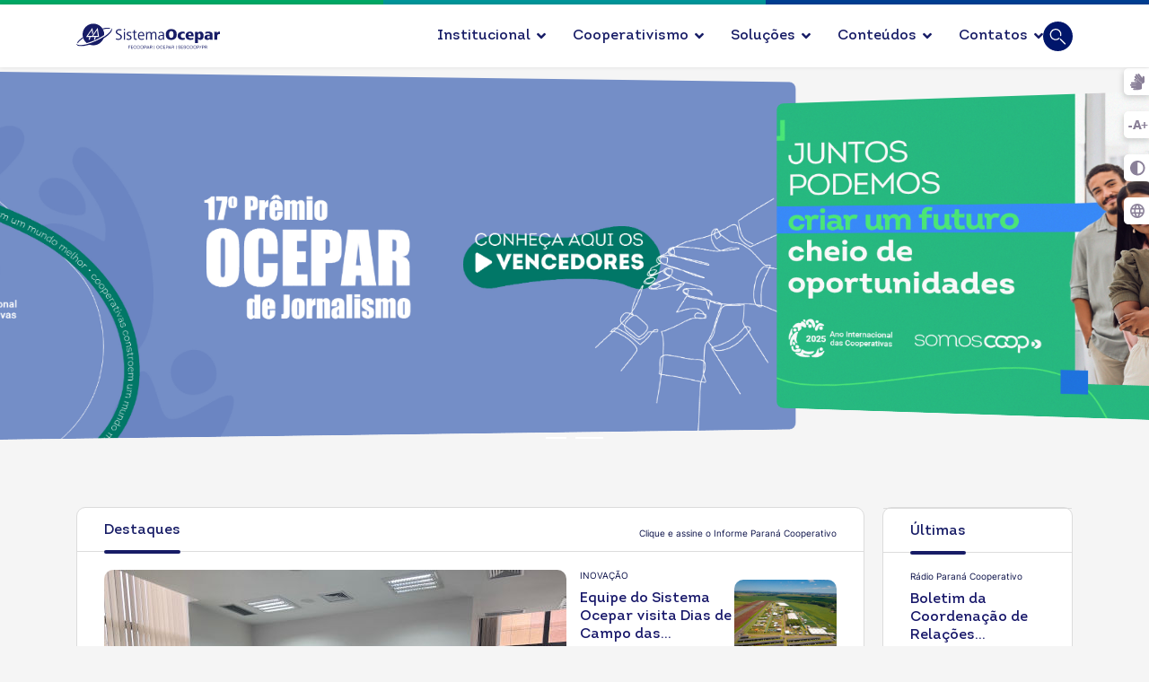

--- FILE ---
content_type: text/html; charset=utf-8
request_url: https://paranacooperativo.coop.br/
body_size: 59122
content:

<!doctype html>
<html lang="pt-br" dir="ltr">
	<head>
		
			<!-- add google analytics -->
			<!-- Global site tag (gtag.js) - Google Analytics -->
			<script async src='https://www.googletagmanager.com/gtag/js?id=G-ZSYF08DDRS'></script>
			<script>
				window.dataLayer = window.dataLayer || [];
				function gtag(){dataLayer.push(arguments);}
				gtag('js', new Date());

				gtag('config', 'G-ZSYF08DDRS');
			</script>
			
		<meta name="viewport" content="width=device-width, initial-scale=1, shrink-to-fit=no">
		<meta charset="utf-8">
	<meta name="rights" content="Sistema Ocepar">
	<meta name="keywords" content="Cooperativas
Sistema OCB
Desenvolvimento sustentável
Representação cooperativista
Serviços cooperativos
Soluções para cooperativas
Crescimento econômico
Apoio cooperativista
Programas para cooperativas
Desenvolvimento social
Eficiência operacional
Compromisso cooperativista
Iniciativas para cooperativas
Colaboração econômica
União cooperativista
Suporte às cooperativas
Progresso sustentável
Fortalecimento cooperativo
Recursos para cooperativas
Representatividade no Brasil
Avaliacoop
capacitacoop
esg
esgcoop
inovacoop
negocioscoop
representacoop
soucoop
frencoop
cooperativa, cooperativas, cooperativismo, Cooperação, Sistema Ocepar, Fecoopar, Sescoop, Sescoop Paraná, Sescoop/PR, ">
	<meta name="robots" content="index, follow">
	<meta name="description" content=" A casa do cooperativismo no Paraná. Encontre soluções, serviços e programas estratégicos para auxiliar cooperativas. Descubra como apoiamos o crescimento sustentável das cooperativas, fornecendo recursos essenciais para fortalecer operações e promover desenvolvimento econômico e social. ">
	<meta name="generator" content="Joomla! - Open Source Content Management">
	<title>SomosCooperativismo no Paraná</title>
	<link href="/images/Logo/favicon.png" rel="icon" type="image/vnd.microsoft.icon">
	<link href="https://paranacooperativo.coop.br/" rel="canonical">
<link href="/media/mod_mainarticles/css/style.css?d046cd6107bcaf3e66d9f5923f8a1d19" rel="stylesheet" />
	<link href="/media/vendor/joomla-custom-elements/css/joomla-alert.min.css?0.2.0" rel="stylesheet" />
	<link href="/components/com_sppagebuilder/assets/css/animate.min.css?0e2c506aa593d331478b48ba5314a03f" rel="stylesheet" />
	<link href="/components/com_sppagebuilder/assets/css/sppagebuilder.css?0e2c506aa593d331478b48ba5314a03f" rel="stylesheet" />
	<link href="/components/com_sppagebuilder/assets/css/js_slider.css" rel="stylesheet" />
	<link href="https://fonts.googleapis.com/css?family=Oswald:100,100italic,200,200italic,300,300italic,400,400italic,500,500italic,600,600italic,700,700italic,800,800italic,900,900italic&amp;display=swap" rel="stylesheet" />
	<link href="/media/com_sppagebuilder/assets/google-fonts/Inter/stylesheet.css" rel="stylesheet" />
	<link href="/components/com_sppagebuilder/assets/css/magnific-popup.css" rel="stylesheet" />
	<link href="/media/plg_system_jcepro/site/css/content.min.css?86aa0286b6232c4a5b58f892ce080277" rel="stylesheet" />
	<link href="/templates/shaper_helixultimate/css/bootstrap.min.css" rel="stylesheet" />
	<link href="/plugins/system/helixultimate/assets/css/system-j4.min.css" rel="stylesheet" />
	<link href="/media/system/css/joomla-fontawesome.min.css?d046cd6107bcaf3e66d9f5923f8a1d19" rel="stylesheet" />
	<link href="/templates/shaper_helixultimate/css/template.css" rel="stylesheet" />
	<link href="/templates/shaper_helixultimate/css/presets/default.css" rel="stylesheet" />
	<link href="https://paranacooperativo.coop.br/media/plg_system_stickybreadcrumb/css/stickybreadcrumb.css" rel="stylesheet" />
	<style>@media(min-width: 1400px) {.sppb-row-container { max-width: 1140px; }}</style>
	<style>.sp-page-builder .page-content #section-id-9PXUny6jJvPLNKZOyt7_Q{background-repeat:no-repeat;background-size:cover;background-attachment:fixed;background-position:0 0;box-shadow:0px 0px 0px 0px #fff;}.sp-page-builder .page-content #section-id-9PXUny6jJvPLNKZOyt7_Q{background-image:url(/components/com_sppagebuilder/assets/images/lazyloading-placeholder.svg);}.sp-page-builder .page-content #section-id-9PXUny6jJvPLNKZOyt7_Q.sppb-element-loaded {background-image:url(/);}.sp-page-builder .page-content #section-id-9PXUny6jJvPLNKZOyt7_Q{padding-top:0px;padding-right:0px;padding-bottom:0px;padding-left:0px;margin-top:-40px;margin-right:0px;margin-bottom:0px;margin-left:0px;}@media (max-width:1199.98px) {.sp-page-builder .page-content #section-id-9PXUny6jJvPLNKZOyt7_Q{margin-top:-25px;margin-right:0px;margin-bottom:0px;margin-left:0px;}}@media (max-width:991.98px) {.sp-page-builder .page-content #section-id-9PXUny6jJvPLNKZOyt7_Q{margin-top:-25px;margin-right:0px;margin-bottom:0px;margin-left:0px;}}@media (max-width:767.98px) {.sp-page-builder .page-content #section-id-9PXUny6jJvPLNKZOyt7_Q{margin-top:-35px;margin-right:0px;margin-bottom:0px;margin-left:0px;}}@media (max-width:575.98px) {.sp-page-builder .page-content #section-id-9PXUny6jJvPLNKZOyt7_Q{margin-top:5px;margin-right:0px;margin-bottom:0px;margin-left:0px;}}#column-id-Q6w_QnrtGkMGbLmxm417Z{border-radius:0px;}#column-wrap-id-Q6w_QnrtGkMGbLmxm417Z{max-width:100%;flex-basis:100%;}@media (max-width:1199.98px) {#column-wrap-id-Q6w_QnrtGkMGbLmxm417Z{max-width:100%;flex-basis:100%;}}@media (max-width:991.98px) {#column-wrap-id-Q6w_QnrtGkMGbLmxm417Z{max-width:100%;flex-basis:100%;}}@media (max-width:767.98px) {#column-wrap-id-Q6w_QnrtGkMGbLmxm417Z{max-width:100%;flex-basis:100%;}}@media (max-width:575.98px) {#column-wrap-id-Q6w_QnrtGkMGbLmxm417Z{max-width:100%;flex-basis:100%;}}#column-id-Q6w_QnrtGkMGbLmxm417Z .sppb-column-overlay{border-radius:0px;}@media (max-width:1199.98px) {#sppb-addon--ftL_d6_vX4BHT2IWRHHd{border-radius:0px;}}@media (max-width:991.98px) {#sppb-addon--ftL_d6_vX4BHT2IWRHHd{border-radius:0px;}}#sppb-addon-wrapper--ftL_d6_vX4BHT2IWRHHd{margin-bottom:0px;}@media (max-width:1199.98px) {#sppb-addon-wrapper--ftL_d6_vX4BHT2IWRHHd{margin-bottom:20px;}}@media (max-width:991.98px) {#sppb-addon-wrapper--ftL_d6_vX4BHT2IWRHHd{margin-bottom:20px;}}@media (max-width:767.98px) {#sppb-addon-wrapper--ftL_d6_vX4BHT2IWRHHd{margin-top:35px;margin-bottom:10px;}}@media (max-width:575.98px) {#sppb-addon-wrapper--ftL_d6_vX4BHT2IWRHHd{margin-top:0px;margin-right:0px;margin-bottom:10px;margin-left:0px;}}#sppb-addon--ftL_d6_vX4BHT2IWRHHd .sp-dot-indicator-wrap{background:rgba(29, 241, 229, 0.8);}#sppb-addon--ftL_d6_vX4BHT2IWRHHd .sp-indicator-container{background:rgba(29, 241, 229, 0.8);}#sppb-addon--ftL_d6_vX4BHT2IWRHHd .sp-slider .sp-dots ul li{background-color:#ffffff;border-style:solid;border-width:0px;border-radius:0px;height:2px;width:23px;margin-top:27px;margin-right:5px;margin-bottom:0px;margin-left:5px;}#sppb-addon--ftL_d6_vX4BHT2IWRHHd .sp-slider.dot-controller-line .sp-dots ul li.active span{height:2px;background-color:rgba(0, 0, 0, 0.72);border-radius:0px;}#sppb-addon--ftL_d6_vX4BHT2IWRHHd .sp-slider.dot-controller-line .sp-dots ul li.active{border-radius:0px;width:40px;}#sppb-addon--ftL_d6_vX4BHT2IWRHHd .sp-slider .sp-dots{bottom:120px;}@media (max-width:767.98px) {#sppb-addon--ftL_d6_vX4BHT2IWRHHd .sp-slider .sp-dots{bottom:30px;}}@media (max-width:575.98px) {#sppb-addon--ftL_d6_vX4BHT2IWRHHd .sp-slider .sp-dots{bottom:30px;}}#sppb-addon--ftL_d6_vX4BHT2IWRHHd .sp-slider .sp-nav-control .nav-control{background:rgba(0, 0, 0, 0);border-color:rgba(0, 0, 0, 0);border-radius:0px;border-width:0px;color:#ffffff;width:80px;height:40px;font-size:30px;}@media (max-width:1199.98px) {#sppb-addon--ftL_d6_vX4BHT2IWRHHd .sp-slider .sp-nav-control .nav-control{width:60px;height:60px;}}@media (max-width:991.98px) {#sppb-addon--ftL_d6_vX4BHT2IWRHHd .sp-slider .sp-nav-control .nav-control{width:60px;height:60px;}}@media (max-width:767.98px) {#sppb-addon--ftL_d6_vX4BHT2IWRHHd .sp-slider .sp-nav-control .nav-control{width:40px;height:40px;}}@media (max-width:575.98px) {#sppb-addon--ftL_d6_vX4BHT2IWRHHd .sp-slider .sp-nav-control .nav-control{width:40px;height:40px;}}#sppb-addon--ftL_d6_vX4BHT2IWRHHd div[class*="arrow-position-bottom"].sp-slider .sp-nav-control{width:180px;}@media (max-width:1199.98px) {#sppb-addon--ftL_d6_vX4BHT2IWRHHd div[class*="arrow-position-bottom"].sp-slider .sp-nav-control{width:140px;}}@media (max-width:991.98px) {#sppb-addon--ftL_d6_vX4BHT2IWRHHd div[class*="arrow-position-bottom"].sp-slider .sp-nav-control{width:140px;}}@media (max-width:767.98px) {#sppb-addon--ftL_d6_vX4BHT2IWRHHd div[class*="arrow-position-bottom"].sp-slider .sp-nav-control{width:100px;}}@media (max-width:575.98px) {#sppb-addon--ftL_d6_vX4BHT2IWRHHd div[class*="arrow-position-bottom"].sp-slider .sp-nav-control{width:100px;}}#sppb-addon--ftL_d6_vX4BHT2IWRHHd .sp-slider .sp-nav-control{top:-40px;}@media (max-width:1199.98px) {#sppb-addon--ftL_d6_vX4BHT2IWRHHd .sp-slider .sp-nav-control{top:-60px;}}@media (max-width:991.98px) {#sppb-addon--ftL_d6_vX4BHT2IWRHHd .sp-slider .sp-nav-control{top:-60px;}}@media (max-width:767.98px) {#sppb-addon--ftL_d6_vX4BHT2IWRHHd .sp-slider .sp-nav-control{top:-40px;}}@media (max-width:575.98px) {#sppb-addon--ftL_d6_vX4BHT2IWRHHd .sp-slider .sp-nav-control{top:-40px;}}#sppb-addon--ftL_d6_vX4BHT2IWRHHd .sp-slider .sp-nav-control .nav-control{line-height:38px;}@media (max-width:1199.98px) {#sppb-addon--ftL_d6_vX4BHT2IWRHHd .sp-slider .sp-nav-control .nav-control{line-height:58px;}}@media (max-width:991.98px) {#sppb-addon--ftL_d6_vX4BHT2IWRHHd .sp-slider .sp-nav-control .nav-control{line-height:58px;}}@media (max-width:767.98px) {#sppb-addon--ftL_d6_vX4BHT2IWRHHd .sp-slider .sp-nav-control .nav-control{line-height:38px;}}@media (max-width:575.98px) {#sppb-addon--ftL_d6_vX4BHT2IWRHHd .sp-slider .sp-nav-control .nav-control{line-height:38px;}}#sppb-addon--ftL_d6_vX4BHT2IWRHHd .sp-slider .sp-nav-control .nav-control i{line-height:38px;}@media (max-width:1199.98px) {#sppb-addon--ftL_d6_vX4BHT2IWRHHd .sp-slider .sp-nav-control .nav-control i{line-height:58px;}}@media (max-width:991.98px) {#sppb-addon--ftL_d6_vX4BHT2IWRHHd .sp-slider .sp-nav-control .nav-control i{line-height:58px;}}@media (max-width:767.98px) {#sppb-addon--ftL_d6_vX4BHT2IWRHHd .sp-slider .sp-nav-control .nav-control i{line-height:38px;}}@media (max-width:575.98px) {#sppb-addon--ftL_d6_vX4BHT2IWRHHd .sp-slider .sp-nav-control .nav-control i{line-height:38px;}}#sppb-addon--ftL_d6_vX4BHT2IWRHHd div.sp-slider .sp-nav-control{left:45px;right:45px;}@media (max-width:1199.98px) {#sppb-addon--ftL_d6_vX4BHT2IWRHHd div.sp-slider .sp-nav-control{left:30px;right:30px;}}@media (max-width:991.98px) {#sppb-addon--ftL_d6_vX4BHT2IWRHHd div.sp-slider .sp-nav-control{left:30px;right:30px;}}@media (max-width:767.98px) {#sppb-addon--ftL_d6_vX4BHT2IWRHHd div.sp-slider .sp-nav-control{left:5px;right:5px;}}@media (max-width:575.98px) {#sppb-addon--ftL_d6_vX4BHT2IWRHHd div.sp-slider .sp-nav-control{left:5px;right:5px;}}#sppb-addon--ftL_d6_vX4BHT2IWRHHd .sp-slider .sp-nav-control .nav-control:hover{background:rgba(0, 0, 0, 0);}#sppb-addon--ftL_d6_vX4BHT2IWRHHd .dot-controller-with_image.sp-slider .sp-dots ul li.sp-dot-0 {background:url('https://paranacooperativo.coop.br//images/unidades/pr/comunicacao/2025/banner-cabecalho/banner_cabecalho_portal_premio_ocepar_jornalismo_vencedores.jpg') no-repeat scroll center center / cover;}#sppb-addon--ftL_d6_vX4BHT2IWRHHd #sp-slider-item--ftL_d6_vX4BHT2IWRHHd-num-0-key.sp-item .sp-video-control {display:none;}#sppb-addon--ftL_d6_vX4BHT2IWRHHd .dot-controller-with_image.sp-slider .sp-dots ul li.sp-dot-1 {background:url('https://paranacooperativo.coop.br//images/unidades/pr/comunicacao/2025/banner-cabecalho/banner_bora_cooperar.png') no-repeat scroll center center / cover;}#sppb-addon--ftL_d6_vX4BHT2IWRHHd #sp-slider-item--ftL_d6_vX4BHT2IWRHHd-num-1-key.sp-item .sp-video-control {display:none;}#sppb-addon--ftL_d6_vX4BHT2IWRHHd .sp-slider .sp-slider-content-wrap{margin:0 auto; width:75%;}.sp-page-builder .page-content #section-id-NMBw50V5ZZnNgK1Ion97z{background-repeat:no-repeat;background-size:cover;background-attachment:fixed;background-position:0 0;box-shadow:0px 0px 0px 0px #fff;}.sp-page-builder .page-content #section-id-NMBw50V5ZZnNgK1Ion97z{background-image:url(/components/com_sppagebuilder/assets/images/lazyloading-placeholder.svg);}.sp-page-builder .page-content #section-id-NMBw50V5ZZnNgK1Ion97z.sppb-element-loaded {background-image:url(/);}.sp-page-builder .page-content #section-id-NMBw50V5ZZnNgK1Ion97z{padding-top:0px;padding-right:0px;padding-bottom:0px;padding-left:0px;margin-top:-40px;margin-right:0px;margin-bottom:0px;margin-left:0px;}@media (max-width:575.98px) {.sp-page-builder .page-content #section-id-NMBw50V5ZZnNgK1Ion97z{margin-top:-16px;margin-right:0px;margin-bottom:0px;margin-left:0px;}}#column-id-nsoCsGJafVx96Gmwai095{border-radius:0px;}#column-wrap-id-nsoCsGJafVx96Gmwai095{max-width:100%;flex-basis:100%;}@media (max-width:1199.98px) {#column-wrap-id-nsoCsGJafVx96Gmwai095{max-width:100%;flex-basis:100%;}}@media (max-width:991.98px) {#column-wrap-id-nsoCsGJafVx96Gmwai095{max-width:100%;flex-basis:100%;}}@media (max-width:767.98px) {#column-wrap-id-nsoCsGJafVx96Gmwai095{max-width:100%;flex-basis:100%;}}@media (max-width:575.98px) {#column-wrap-id-nsoCsGJafVx96Gmwai095{max-width:100%;flex-basis:100%;}}#column-id-nsoCsGJafVx96Gmwai095 .sppb-column-overlay{border-radius:0px;}@media (max-width:1199.98px) {#sppb-addon-DR_qfuUucxDhQ8gT8Yhv6{border-radius:0px;}}@media (max-width:991.98px) {#sppb-addon-DR_qfuUucxDhQ8gT8Yhv6{border-radius:0px;}}@media (max-width:1199.98px) {#sppb-addon-wrapper-DR_qfuUucxDhQ8gT8Yhv6{margin-bottom:20px;}}@media (max-width:991.98px) {#sppb-addon-wrapper-DR_qfuUucxDhQ8gT8Yhv6{margin-bottom:20px;}}@media (max-width:767.98px) {#sppb-addon-wrapper-DR_qfuUucxDhQ8gT8Yhv6{margin-bottom:10px;}}@media (max-width:575.98px) {#sppb-addon-wrapper-DR_qfuUucxDhQ8gT8Yhv6{margin-bottom:10px;}}#sppb-addon-DR_qfuUucxDhQ8gT8Yhv6 .sp-dot-indicator-wrap{background:rgba(29, 241, 229, 0.8);}#sppb-addon-DR_qfuUucxDhQ8gT8Yhv6 .sp-indicator-container{background:rgba(29, 241, 229, 0.8);}#sppb-addon-DR_qfuUucxDhQ8gT8Yhv6 .sp-slider .sp-dots ul li{background-color:#ffffff;border-radius:0px;height:2px;width:23px;}#sppb-addon-DR_qfuUucxDhQ8gT8Yhv6 .sp-slider.dot-controller-line .sp-dots ul li.active span{height:2px;background-color:rgba(0, 0, 0, 0.72);border-radius:0px;}#sppb-addon-DR_qfuUucxDhQ8gT8Yhv6 .sp-slider.dot-controller-line .sp-dots ul li.active{border-radius:0px;width:40px;}#sppb-addon-DR_qfuUucxDhQ8gT8Yhv6 .sp-slider .sp-dots{bottom:120px;}@media (max-width:767.98px) {#sppb-addon-DR_qfuUucxDhQ8gT8Yhv6 .sp-slider .sp-dots{bottom:30px;}}@media (max-width:575.98px) {#sppb-addon-DR_qfuUucxDhQ8gT8Yhv6 .sp-slider .sp-dots{bottom:30px;}}#sppb-addon-DR_qfuUucxDhQ8gT8Yhv6 .sp-slider .sp-nav-control .nav-control{background:rgba(0, 0, 0, 0);border-color:rgba(0, 0, 0, 0);border-radius:0px;border-width:0px;color:#ffffff;width:80px;height:40px;font-size:30px;}@media (max-width:1199.98px) {#sppb-addon-DR_qfuUucxDhQ8gT8Yhv6 .sp-slider .sp-nav-control .nav-control{width:60px;height:60px;}}@media (max-width:991.98px) {#sppb-addon-DR_qfuUucxDhQ8gT8Yhv6 .sp-slider .sp-nav-control .nav-control{width:60px;height:60px;}}@media (max-width:767.98px) {#sppb-addon-DR_qfuUucxDhQ8gT8Yhv6 .sp-slider .sp-nav-control .nav-control{width:40px;height:40px;}}@media (max-width:575.98px) {#sppb-addon-DR_qfuUucxDhQ8gT8Yhv6 .sp-slider .sp-nav-control .nav-control{width:40px;height:40px;}}#sppb-addon-DR_qfuUucxDhQ8gT8Yhv6 div[class*="arrow-position-bottom"].sp-slider .sp-nav-control{width:180px;}@media (max-width:1199.98px) {#sppb-addon-DR_qfuUucxDhQ8gT8Yhv6 div[class*="arrow-position-bottom"].sp-slider .sp-nav-control{width:140px;}}@media (max-width:991.98px) {#sppb-addon-DR_qfuUucxDhQ8gT8Yhv6 div[class*="arrow-position-bottom"].sp-slider .sp-nav-control{width:140px;}}@media (max-width:767.98px) {#sppb-addon-DR_qfuUucxDhQ8gT8Yhv6 div[class*="arrow-position-bottom"].sp-slider .sp-nav-control{width:100px;}}@media (max-width:575.98px) {#sppb-addon-DR_qfuUucxDhQ8gT8Yhv6 div[class*="arrow-position-bottom"].sp-slider .sp-nav-control{width:100px;}}#sppb-addon-DR_qfuUucxDhQ8gT8Yhv6 .sp-slider .sp-nav-control{top:-40px;}@media (max-width:1199.98px) {#sppb-addon-DR_qfuUucxDhQ8gT8Yhv6 .sp-slider .sp-nav-control{top:-60px;}}@media (max-width:991.98px) {#sppb-addon-DR_qfuUucxDhQ8gT8Yhv6 .sp-slider .sp-nav-control{top:-60px;}}@media (max-width:767.98px) {#sppb-addon-DR_qfuUucxDhQ8gT8Yhv6 .sp-slider .sp-nav-control{top:-40px;}}@media (max-width:575.98px) {#sppb-addon-DR_qfuUucxDhQ8gT8Yhv6 .sp-slider .sp-nav-control{top:-40px;}}#sppb-addon-DR_qfuUucxDhQ8gT8Yhv6 .sp-slider .sp-nav-control .nav-control{line-height:38px;}@media (max-width:1199.98px) {#sppb-addon-DR_qfuUucxDhQ8gT8Yhv6 .sp-slider .sp-nav-control .nav-control{line-height:58px;}}@media (max-width:991.98px) {#sppb-addon-DR_qfuUucxDhQ8gT8Yhv6 .sp-slider .sp-nav-control .nav-control{line-height:58px;}}@media (max-width:767.98px) {#sppb-addon-DR_qfuUucxDhQ8gT8Yhv6 .sp-slider .sp-nav-control .nav-control{line-height:38px;}}@media (max-width:575.98px) {#sppb-addon-DR_qfuUucxDhQ8gT8Yhv6 .sp-slider .sp-nav-control .nav-control{line-height:38px;}}#sppb-addon-DR_qfuUucxDhQ8gT8Yhv6 .sp-slider .sp-nav-control .nav-control i{line-height:38px;}@media (max-width:1199.98px) {#sppb-addon-DR_qfuUucxDhQ8gT8Yhv6 .sp-slider .sp-nav-control .nav-control i{line-height:58px;}}@media (max-width:991.98px) {#sppb-addon-DR_qfuUucxDhQ8gT8Yhv6 .sp-slider .sp-nav-control .nav-control i{line-height:58px;}}@media (max-width:767.98px) {#sppb-addon-DR_qfuUucxDhQ8gT8Yhv6 .sp-slider .sp-nav-control .nav-control i{line-height:38px;}}@media (max-width:575.98px) {#sppb-addon-DR_qfuUucxDhQ8gT8Yhv6 .sp-slider .sp-nav-control .nav-control i{line-height:38px;}}#sppb-addon-DR_qfuUucxDhQ8gT8Yhv6 div.sp-slider .sp-nav-control{left:45px;right:45px;}@media (max-width:1199.98px) {#sppb-addon-DR_qfuUucxDhQ8gT8Yhv6 div.sp-slider .sp-nav-control{left:30px;right:30px;}}@media (max-width:991.98px) {#sppb-addon-DR_qfuUucxDhQ8gT8Yhv6 div.sp-slider .sp-nav-control{left:30px;right:30px;}}@media (max-width:767.98px) {#sppb-addon-DR_qfuUucxDhQ8gT8Yhv6 div.sp-slider .sp-nav-control{left:5px;right:5px;}}@media (max-width:575.98px) {#sppb-addon-DR_qfuUucxDhQ8gT8Yhv6 div.sp-slider .sp-nav-control{left:5px;right:5px;}}#sppb-addon-DR_qfuUucxDhQ8gT8Yhv6 .sp-slider .sp-nav-control .nav-control:hover{background:rgba(0, 0, 0, 0);color:#ffffff;}#sppb-addon-DR_qfuUucxDhQ8gT8Yhv6 .dot-controller-with_image.sp-slider .sp-dots ul li.sp-dot-0 {background:url('https://paranacooperativo.coop.br//images/pr/comunicacao/banner_home_ano_internacional_mobile.jpg') no-repeat scroll center center / cover;}#sppb-addon-DR_qfuUucxDhQ8gT8Yhv6 #sp-slider-item-DR_qfuUucxDhQ8gT8Yhv6-num-0-key.sp-item .sp-video-control {display:none;}#sppb-addon-DR_qfuUucxDhQ8gT8Yhv6 .sp-slider #sp-slider-item-DR_qfuUucxDhQ8gT8Yhv6-num-0-key #sp-slider-inner-item-DR_qfuUucxDhQ8gT8Yhv6-num-0-key{color:#ffffff;}#sppb-addon-DR_qfuUucxDhQ8gT8Yhv6 .sp-slider #sp-slider-item-DR_qfuUucxDhQ8gT8Yhv6-num-0-key #sp-slider-inner-item-DR_qfuUucxDhQ8gT8Yhv6-num-0-key img{height:385px;width:400px;}#sppb-addon-DR_qfuUucxDhQ8gT8Yhv6 .sp-slider #sp-slider-item-DR_qfuUucxDhQ8gT8Yhv6-num-0-key #sp-slider-inner-item-DR_qfuUucxDhQ8gT8Yhv6-num-0-key.sppb-sp-slider-button{margin-top:15px;margin-right:0px;margin-bottom:0px;margin-left:0px;}#sppb-addon-DR_qfuUucxDhQ8gT8Yhv6 .sp-slider #sp-slider-item-DR_qfuUucxDhQ8gT8Yhv6-num-0-key #sp-slider-inner-item-DR_qfuUucxDhQ8gT8Yhv6-num-0-key.sppb-sp-slider-button .sp-slider-btn-text{background:rgba(0, 0, 0, 0.75);margin-top:15px;margin-right:0px;margin-bottom:0px;margin-left:0px;color:#ffffff;padding-top:10px;padding-right:30px;padding-bottom:10px;padding-left:30px;}#sppb-addon-DR_qfuUucxDhQ8gT8Yhv6 .sp-slider #sp-slider-item-DR_qfuUucxDhQ8gT8Yhv6-num-0-key #sp-slider-inner-item-DR_qfuUucxDhQ8gT8Yhv6-num-0-key.sppb-sp-slider-button .sp-slider-btn-text{font-family:Oswald;font-weight:400;text-transform:uppercase;font-size:15px;line-height:24px;}#sppb-addon-DR_qfuUucxDhQ8gT8Yhv6 .sp-slider #sp-slider-item-DR_qfuUucxDhQ8gT8Yhv6-num-0-key #sp-slider-inner-item-DR_qfuUucxDhQ8gT8Yhv6-num-0-key.sppb-sp-slider-button .sp-slider-btn-icon{margin-top:0px;margin-right:10px;margin-bottom:0px;margin-left:0px;}#sppb-addon-DR_qfuUucxDhQ8gT8Yhv6 .sp-slider #sp-slider-item-DR_qfuUucxDhQ8gT8Yhv6-num-0-key #sp-slider-inner-item-DR_qfuUucxDhQ8gT8Yhv6-num-0-key.sppb-sp-slider-button .sp-slider-btn-text:hover,#sppb-addon-DR_qfuUucxDhQ8gT8Yhv6 .sp-slider #sp-slider-item-DR_qfuUucxDhQ8gT8Yhv6-num-0-key #sp-slider-inner-item-DR_qfuUucxDhQ8gT8Yhv6-num-0-key.sppb-sp-slider-button .sp-slider-btn-text:focus{background:#000000;color:#fff;border-color:#fff;}#sppb-addon-DR_qfuUucxDhQ8gT8Yhv6 .dot-controller-with_image.sp-slider .sp-dots ul li.sp-dot-1 {background:url('https://paranacooperativo.coop.br//images/unidades/pr/comunicacao/2025/banner-cabecalho/banner_cabecalho_portal_premio_ocepar_jornalismo_mobile_vencedores.jpg') no-repeat scroll center center / cover;}#sppb-addon-DR_qfuUucxDhQ8gT8Yhv6 #sp-slider-item-DR_qfuUucxDhQ8gT8Yhv6-num-1-key.sp-item .sp-video-control {display:none;}#sppb-addon-DR_qfuUucxDhQ8gT8Yhv6 .dot-controller-with_image.sp-slider .sp-dots ul li.sp-dot-2 {background:url('https://paranacooperativo.coop.br//images/unidades/pr/comunicacao/2025/banner-cabecalho/banner_bora_cooperar_mobile.jpg') no-repeat scroll center center / cover;}#sppb-addon-DR_qfuUucxDhQ8gT8Yhv6 #sp-slider-item-DR_qfuUucxDhQ8gT8Yhv6-num-2-key.sp-item .sp-video-control {display:none;}#sppb-addon-DR_qfuUucxDhQ8gT8Yhv6 .sp-slider .sp-slider-content-wrap{margin:0 auto; width:75%;}.sp-page-builder .page-content #section-id-2d1cdea7-f7f1-4643-9131-0a0485eec8cf{box-shadow:0 0 0 0 #FFFFFF;}.sp-page-builder .page-content #section-id-2d1cdea7-f7f1-4643-9131-0a0485eec8cf{padding-top:30px;padding-right:0px;padding-bottom:50px;padding-left:0px;margin-top:0px;margin-right:0px;margin-bottom:0px;margin-left:0px;}@media (min-width:1400px) {#section-id-2d1cdea7-f7f1-4643-9131-0a0485eec8cf > .sppb-row-container { max-width:1320px;}}#column-id-a0c490cd-9b7f-4ca6-87aa-2156b185fc5f{box-shadow:0 0 0 0 #FFFFFF;}#column-wrap-id-a0c490cd-9b7f-4ca6-87aa-2156b185fc5f{max-width:100%;flex-basis:100%;}@media (max-width:1199.98px) {#column-wrap-id-a0c490cd-9b7f-4ca6-87aa-2156b185fc5f{max-width:100%;flex-basis:100%;}}@media (max-width:991.98px) {#column-wrap-id-a0c490cd-9b7f-4ca6-87aa-2156b185fc5f{max-width:100%;flex-basis:100%;}}@media (max-width:767.98px) {#column-wrap-id-a0c490cd-9b7f-4ca6-87aa-2156b185fc5f{max-width:100%;flex-basis:100%;}}@media (max-width:575.98px) {#column-wrap-id-a0c490cd-9b7f-4ca6-87aa-2156b185fc5f{max-width:100%;flex-basis:100%;}}#sppb-addon-2a34261c-89aa-4445-8854-b0308b0a21ee{box-shadow:0 0 0 0 #FFFFFF;}#sppb-addon-2a34261c-89aa-4445-8854-b0308b0a21ee{ transform-origin:50% 50%; }.sp-page-builder .page-content #saber-mais{box-shadow:0px 0px 0px 0px #FFFFFF;}.sp-page-builder .page-content #saber-mais{padding-top:0px;padding-right:0px;padding-bottom:20px;padding-left:0px;margin-top:0px;margin-right:0px;margin-bottom:0px;margin-left:0px;}@media (max-width:1199.98px) {.sp-page-builder .page-content #saber-mais{padding-top:0px;padding-right:0px;padding-bottom:20px;padding-left:0px;}}@media (max-width:991.98px) {.sp-page-builder .page-content #saber-mais{padding-top:0px;padding-right:0px;padding-bottom:20px;padding-left:0px;}}@media (max-width:767.98px) {.sp-page-builder .page-content #saber-mais{padding-top:0px;padding-right:0px;padding-bottom:20px;padding-left:0px;}}@media (max-width:575.98px) {.sp-page-builder .page-content #saber-mais{padding-top:0px;padding-right:0px;padding-bottom:20px;padding-left:0px;}}#column-wrap-id-1671313197732{max-width:100%;flex-basis:100%;}@media (max-width:1199.98px) {#column-wrap-id-1671313197732{max-width:100%;flex-basis:100%;}}@media (max-width:991.98px) {#column-wrap-id-1671313197732{max-width:100%;flex-basis:100%;}}@media (max-width:767.98px) {#column-wrap-id-1671313197732{max-width:100%;flex-basis:100%;}}@media (max-width:575.98px) {#column-wrap-id-1671313197732{max-width:100%;flex-basis:100%;}}#sppb-addon-1671313212509{padding-top:0px;padding-right:0px;padding-bottom:20px;padding-left:0px;}#sppb-addon-1671313212509 .sppb-addon-header .sppb-addon-title{font-weight:300;font-size:30px;line-height:32px;letter-spacing:0px;}#sppb-addon-1671313212509 .sppb-addon.sppb-addon-header{text-align:center;}@media (max-width:1199.98px) {#sppb-addon-1671313212509 .sppb-addon.sppb-addon-header{text-align:center;}}@media (max-width:991.98px) {#sppb-addon-1671313212509 .sppb-addon.sppb-addon-header{text-align:center;}}@media (max-width:767.98px) {#sppb-addon-1671313212509 .sppb-addon.sppb-addon-header{text-align:center;}}@media (max-width:575.98px) {#sppb-addon-1671313212509 .sppb-addon.sppb-addon-header{text-align:center;}}#sppb-addon-1671313212509 .sppb-addon-header .sppb-addon-title{margin-top:0px;margin-right:0px;margin-bottom:0px;margin-left:0px;padding-top:0px;padding-right:0px;padding-bottom:0px;padding-left:0px;color:#171c66;}@media (max-width:1199.98px) {#sppb-addon-1671313212509 .sppb-addon-header .sppb-addon-title{margin-top:0px;margin-right:0px;margin-bottom:0px;margin-left:0px;padding-top:0px;padding-right:0px;padding-bottom:0px;padding-left:0px;}}@media (max-width:991.98px) {#sppb-addon-1671313212509 .sppb-addon-header .sppb-addon-title{margin-top:0px;margin-right:0px;margin-bottom:0px;margin-left:0px;padding-top:0px;padding-right:0px;padding-bottom:0px;padding-left:0px;}}@media (max-width:767.98px) {#sppb-addon-1671313212509 .sppb-addon-header .sppb-addon-title{margin-top:0px;margin-right:0px;margin-bottom:0px;margin-left:0px;padding-top:0px;padding-right:0px;padding-bottom:0px;padding-left:0px;}}@media (max-width:575.98px) {#sppb-addon-1671313212509 .sppb-addon-header .sppb-addon-title{margin-top:0px;margin-right:0px;margin-bottom:0px;margin-left:0px;padding-top:0px;padding-right:0px;padding-bottom:0px;padding-left:0px;}}#sppb-addon-1671313218599{color:#171c66;}#sppb-addon-1671313218599 .sppb-addon-text-block{text-align:center;}#sppb-addon-1671313218599 .sppb-addon-text-block .sppb-addon-content{font-weight:300;font-size:18px;line-height:21px;}#sppb-addon-1671313227049{padding-top:20px;padding-right:0px;padding-bottom:0px;padding-left:0px;}#sppb-addon-1671313227049 .botao-index .sppb-button-wrapper{z-index:999!important;}#sppb-addon-1671313227049 #btn-1671313227049.sppb-btn-custom{padding:10px 30px 10px 30px;}#sppb-addon-1671313227049 #btn-1671313227049.sppb-btn-custom{font-family:Inter;font-weight:500;font-size:16px;}#sppb-addon-1671313227049 #btn-1671313227049.sppb-btn-custom{background-color:#4d80cf;color:rgb(255, 255, 255);}#sppb-addon-1671313227049 #btn-1671313227049.sppb-btn-custom:hover{background-color:#171c66;color:rgb(255, 255, 255);}#sppb-addon-1671313227049 .sppb-btn i{margin-top:0px;margin-right:0px;margin-bottom:0px;margin-left:0px;}@media (max-width:1199.98px) {#sppb-addon-1671313227049 .sppb-btn i{margin-top:0px;margin-right:0px;margin-bottom:0px;margin-left:0px;}}@media (max-width:991.98px) {#sppb-addon-1671313227049 .sppb-btn i{margin-top:0px;margin-right:0px;margin-bottom:0px;margin-left:0px;}}@media (max-width:767.98px) {#sppb-addon-1671313227049 .sppb-btn i{margin-top:0px;margin-right:0px;margin-bottom:0px;margin-left:0px;}}@media (max-width:575.98px) {#sppb-addon-1671313227049 .sppb-btn i{margin-top:0px;margin-right:0px;margin-bottom:0px;margin-left:0px;}}#sppb-addon-1671313227049 .sppb-button-wrapper{text-align:center;}@media (max-width:1199.98px) {#sppb-addon-1671313227049 .sppb-button-wrapper{text-align:center;}}@media (max-width:991.98px) {#sppb-addon-1671313227049 .sppb-button-wrapper{text-align:center;}}@media (max-width:767.98px) {#sppb-addon-1671313227049 .sppb-button-wrapper{text-align:center;}}@media (max-width:575.98px) {#sppb-addon-1671313227049 .sppb-button-wrapper{text-align:center;}}#sppb-addon-xKeSYXkm7YKeykW8pgdLp{padding-top:20px;padding-right:0px;padding-bottom:0px;padding-left:0px;}#sppb-addon-xKeSYXkm7YKeykW8pgdLp .botao-index .sppb-button-wrapper{z-index:999!important;}#sppb-addon-xKeSYXkm7YKeykW8pgdLp #btn-xKeSYXkm7YKeykW8pgdLp.sppb-btn-custom{padding:10px 30px 10px 30px;}#sppb-addon-xKeSYXkm7YKeykW8pgdLp #btn-xKeSYXkm7YKeykW8pgdLp.sppb-btn-custom{font-family:Inter;font-weight:500;font-size:16px;}#sppb-addon-xKeSYXkm7YKeykW8pgdLp #btn-xKeSYXkm7YKeykW8pgdLp.sppb-btn-custom{background-color:#4d80cf;color:rgb(255, 255, 255);}#sppb-addon-xKeSYXkm7YKeykW8pgdLp #btn-xKeSYXkm7YKeykW8pgdLp.sppb-btn-custom:hover{background-color:#171c66;color:rgb(255, 255, 255);}#sppb-addon-xKeSYXkm7YKeykW8pgdLp .sppb-btn i{margin-top:0px;margin-right:0px;margin-bottom:0px;margin-left:0px;}@media (max-width:1199.98px) {#sppb-addon-xKeSYXkm7YKeykW8pgdLp .sppb-btn i{margin-top:0px;margin-right:0px;margin-bottom:0px;margin-left:0px;}}@media (max-width:991.98px) {#sppb-addon-xKeSYXkm7YKeykW8pgdLp .sppb-btn i{margin-top:0px;margin-right:0px;margin-bottom:0px;margin-left:0px;}}@media (max-width:767.98px) {#sppb-addon-xKeSYXkm7YKeykW8pgdLp .sppb-btn i{margin-top:0px;margin-right:0px;margin-bottom:0px;margin-left:0px;}}@media (max-width:575.98px) {#sppb-addon-xKeSYXkm7YKeykW8pgdLp .sppb-btn i{margin-top:0px;margin-right:0px;margin-bottom:0px;margin-left:0px;}}#sppb-addon-xKeSYXkm7YKeykW8pgdLp .sppb-button-wrapper{text-align:center;}@media (max-width:1199.98px) {#sppb-addon-xKeSYXkm7YKeykW8pgdLp .sppb-button-wrapper{text-align:center;}}@media (max-width:991.98px) {#sppb-addon-xKeSYXkm7YKeykW8pgdLp .sppb-button-wrapper{text-align:center;}}@media (max-width:767.98px) {#sppb-addon-xKeSYXkm7YKeykW8pgdLp .sppb-button-wrapper{text-align:center;}}@media (max-width:575.98px) {#sppb-addon-xKeSYXkm7YKeykW8pgdLp .sppb-button-wrapper{text-align:center;}}.sp-page-builder .page-content #section-id-1687379926707{background-size:160em;}@media (max-width:1199.98px) {.sp-page-builder .page-content #section-id-1687379926707{background-size:100em;}}@media (max-width:991.98px) {.sp-page-builder .page-content #section-id-1687379926707{background-size:70em;}}@media (max-width:767.98px) {.sp-page-builder .page-content #section-id-1687379926707{background-size:60em;}}@media (max-width:575.98px) {.sp-page-builder .page-content #section-id-1687379926707{background-size:50em;}}.sp-page-builder .page-content #section-id-1687379926707{background-repeat:no-repeat;background-attachment:scroll;background-position:0 50%;box-shadow:0px 0px 0px 0px #FFFFFF;}.sp-page-builder .page-content #section-id-1687379926707{background-image:url(/components/com_sppagebuilder/assets/images/lazyloading-placeholder.svg);}.sp-page-builder .page-content #section-id-1687379926707.sppb-element-loaded {background-image:url(https://conteudo.somos.coop.br/images/2023/06/29/grupo-147552.svg);}.sp-page-builder .page-content #section-id-1687379926707{margin-top:-100px;margin-right:0px;margin-bottom:-150px;margin-left:0px;min-height:400px;max-height:400px;}@media (max-width:1199.98px) {.sp-page-builder .page-content #section-id-1687379926707{margin-top:-50px;margin-right:0px;margin-bottom:-130px;margin-left:0px;min-height:250px;max-height:250px;}}@media (max-width:991.98px) {.sp-page-builder .page-content #section-id-1687379926707{min-height:200px;max-height:200px;}}@media (max-width:767.98px) {.sp-page-builder .page-content #section-id-1687379926707{margin-top:-45px;margin-right:0px;margin-bottom:-100px;margin-left:0px;min-height:150px;max-height:150px;}}.sp-page-builder .page-content #section-id-1687379926707 > .sppb-row-overlay {mix-blend-mode:normal;}#column-wrap-id-1687379926706{max-width:100%;flex-basis:100%;}@media (max-width:1199.98px) {#column-wrap-id-1687379926706{max-width:100%;flex-basis:100%;}}@media (max-width:991.98px) {#column-wrap-id-1687379926706{max-width:100%;flex-basis:100%;}}@media (max-width:767.98px) {#column-wrap-id-1687379926706{max-width:100%;flex-basis:100%;}}@media (max-width:575.98px) {#column-wrap-id-1687379926706{max-width:100%;flex-basis:100%;}}.sp-page-builder .page-content #section-id-1693483150486{box-shadow:0px 0px 0px 0px #FFFFFF;}.sp-page-builder .page-content #section-id-1693483150486{padding-top:1px;padding-right:0px;padding-bottom:2px;padding-left:0px;margin-top:0px;margin-right:0px;margin-bottom:0px;margin-left:0px;}#column-id-1693483150485{box-shadow:0 0 0 0 #FFFFFF;}#column-wrap-id-1693483150485{max-width:100%;flex-basis:100%;}@media (max-width:1199.98px) {#column-wrap-id-1693483150485{max-width:100%;flex-basis:100%;}}@media (max-width:991.98px) {#column-wrap-id-1693483150485{max-width:100%;flex-basis:100%;}}@media (max-width:767.98px) {#column-wrap-id-1693483150485{max-width:100%;flex-basis:100%;}}@media (max-width:575.98px) {#column-wrap-id-1693483150485{max-width:100%;flex-basis:100%;}}.sp-page-builder .page-content #section-id-Qb_b7WCd8VZ47b13q1lrG{box-shadow:0px 0px 0px 0px #FFFFFF;}.sp-page-builder .page-content #section-id-Qb_b7WCd8VZ47b13q1lrG{padding-top:0px;padding-right:0px;padding-bottom:0px;padding-left:0px;margin-top:0px;margin-right:0px;margin-bottom:0px;margin-left:0px;}@media (min-width:1400px) {#section-id-Qb_b7WCd8VZ47b13q1lrG > .sppb-row-container { max-width:970px;}}#column-id-sP-x3XtnDUNw-bd1VRmqj{box-shadow:0 0 0 0 #FFFFFF;}#column-wrap-id-sP-x3XtnDUNw-bd1VRmqj{max-width:100%;flex-basis:100%;}@media (max-width:1199.98px) {#column-wrap-id-sP-x3XtnDUNw-bd1VRmqj{max-width:100%;flex-basis:100%;}}@media (max-width:991.98px) {#column-wrap-id-sP-x3XtnDUNw-bd1VRmqj{max-width:100%;flex-basis:100%;}}@media (max-width:767.98px) {#column-wrap-id-sP-x3XtnDUNw-bd1VRmqj{max-width:100%;flex-basis:100%;}}@media (max-width:575.98px) {#column-wrap-id-sP-x3XtnDUNw-bd1VRmqj{max-width:100%;flex-basis:100%;}}#sppb-addon-BHBIlDaQWloF02bEfjvVq{padding-top:0px;padding-right:0px;padding-bottom:20px;padding-left:0px;}#sppb-addon-BHBIlDaQWloF02bEfjvVq .sppb-addon-header .sppb-addon-title{font-weight:300;font-size:40px;letter-spacing:0px;}#sppb-addon-BHBIlDaQWloF02bEfjvVq .sppb-addon.sppb-addon-header{text-align:left;}@media (max-width:1199.98px) {#sppb-addon-BHBIlDaQWloF02bEfjvVq .sppb-addon.sppb-addon-header{text-align:left;}}@media (max-width:991.98px) {#sppb-addon-BHBIlDaQWloF02bEfjvVq .sppb-addon.sppb-addon-header{text-align:left;}}@media (max-width:767.98px) {#sppb-addon-BHBIlDaQWloF02bEfjvVq .sppb-addon.sppb-addon-header{text-align:left;}}@media (max-width:575.98px) {#sppb-addon-BHBIlDaQWloF02bEfjvVq .sppb-addon.sppb-addon-header{text-align:left;}}#sppb-addon-BHBIlDaQWloF02bEfjvVq .sppb-addon-header .sppb-addon-title{margin-top:0px;margin-right:0px;margin-bottom:0px;margin-left:0px;padding-top:0px;padding-right:0px;padding-bottom:0px;padding-left:0px;color:#171c66;}@media (max-width:1199.98px) {#sppb-addon-BHBIlDaQWloF02bEfjvVq .sppb-addon-header .sppb-addon-title{margin-top:0px;margin-right:0px;margin-bottom:0px;margin-left:0px;padding-top:0px;padding-right:0px;padding-bottom:0px;padding-left:0px;}}@media (max-width:991.98px) {#sppb-addon-BHBIlDaQWloF02bEfjvVq .sppb-addon-header .sppb-addon-title{margin-top:0px;margin-right:0px;margin-bottom:0px;margin-left:0px;padding-top:0px;padding-right:0px;padding-bottom:0px;padding-left:0px;}}@media (max-width:767.98px) {#sppb-addon-BHBIlDaQWloF02bEfjvVq .sppb-addon-header .sppb-addon-title{margin-top:0px;margin-right:0px;margin-bottom:0px;margin-left:0px;padding-top:0px;padding-right:0px;padding-bottom:0px;padding-left:0px;}}@media (max-width:575.98px) {#sppb-addon-BHBIlDaQWloF02bEfjvVq .sppb-addon-header .sppb-addon-title{margin-top:0px;margin-right:0px;margin-bottom:0px;margin-left:0px;padding-top:0px;padding-right:0px;padding-bottom:0px;padding-left:0px;}}.sp-page-builder .page-content #section-id-1671313649632{box-shadow:0px 0px 0px 0px #FFFFFF;}.sp-page-builder .page-content #section-id-1671313649632{padding-top:0px;padding-right:0px;padding-bottom:10px;padding-left:0px;margin-top:0px;margin-right:0px;margin-bottom:0px;margin-left:0px;}@media (min-width:1400px) {#section-id-1671313649632 > .sppb-row-container { max-width:970px;}}#column-wrap-id-1671313649631{max-width:68%;flex-basis:68%;}@media (max-width:1199.98px) {#column-wrap-id-1671313649631{max-width:64.94857835051548%;flex-basis:64.94857835051548%;}}@media (max-width:991.98px) {#column-wrap-id-1671313649631{max-width:100%;flex-basis:100%;}}@media (max-width:767.98px) {#column-wrap-id-1671313649631{max-width:100%;flex-basis:100%;}}@media (max-width:575.98px) {#column-wrap-id-1671313649631{max-width:100%;flex-basis:100%;}}#sppb-addon-tkPUw-3bruJ-TwNcxC_8m{color:#171c66;}#sppb-addon-tkPUw-3bruJ-TwNcxC_8m .sppb-addon-text-block{text-align:left;}#sppb-addon-tkPUw-3bruJ-TwNcxC_8m .sppb-addon-text-block .sppb-addon-content{font-family:Inter;font-weight:400;font-size:16px;line-height:25px;}.sp-page-builder .page-content #section-id-Npkrl_ntj7qDwc5w5Sgbh{box-shadow:0px 0px 0px 0px #FFFFFF;}.sp-page-builder .page-content #section-id-Npkrl_ntj7qDwc5w5Sgbh{padding-top:10px;padding-right:0px;padding-bottom:70px;padding-left:0px;margin-top:0px;margin-right:0px;margin-bottom:0px;margin-left:0px;}@media (max-width:1199.98px) {.sp-page-builder .page-content #section-id-Npkrl_ntj7qDwc5w5Sgbh{padding-top:10px;padding-right:0px;padding-bottom:70px;padding-left:0px;}}@media (max-width:991.98px) {.sp-page-builder .page-content #section-id-Npkrl_ntj7qDwc5w5Sgbh{padding-top:10px;padding-right:0px;padding-bottom:70px;padding-left:0px;}}@media (max-width:767.98px) {.sp-page-builder .page-content #section-id-Npkrl_ntj7qDwc5w5Sgbh{padding-top:10px;padding-right:0px;padding-bottom:70px;padding-left:0px;}}@media (max-width:575.98px) {.sp-page-builder .page-content #section-id-Npkrl_ntj7qDwc5w5Sgbh{padding-top:10px;padding-right:0px;padding-bottom:70px;padding-left:0px;}}@media (min-width:1400px) {#section-id-Npkrl_ntj7qDwc5w5Sgbh > .sppb-row-container { max-width:970px;}}#column-wrap-id-3Q-lJ7-QSAie1nUHtEOTX{max-width:100%;flex-basis:100%;}@media (max-width:1199.98px) {#column-wrap-id-3Q-lJ7-QSAie1nUHtEOTX{max-width:100%;flex-basis:100%;}}@media (max-width:991.98px) {#column-wrap-id-3Q-lJ7-QSAie1nUHtEOTX{max-width:100%;flex-basis:100%;}}@media (max-width:767.98px) {#column-wrap-id-3Q-lJ7-QSAie1nUHtEOTX{max-width:100%;flex-basis:100%;}}@media (max-width:575.98px) {#column-wrap-id-3Q-lJ7-QSAie1nUHtEOTX{max-width:100%;flex-basis:100%;}}.sp-page-builder .page-content #section-id-A2RNoKeumt2WK4ReAYvFw{box-shadow:0px 0px 0px 0px #FFFFFF;}.sp-page-builder .page-content #section-id-A2RNoKeumt2WK4ReAYvFw{padding-top:10px;padding-right:10px;padding-bottom:10px;padding-left:10px;}@media (max-width:1199.98px) {.sp-page-builder .page-content #section-id-A2RNoKeumt2WK4ReAYvFw{padding-top:10px;padding-right:10px;padding-bottom:10px;padding-left:10px;}}@media (max-width:991.98px) {.sp-page-builder .page-content #section-id-A2RNoKeumt2WK4ReAYvFw{padding-top:10px;padding-right:10px;padding-bottom:10px;padding-left:10px;}}@media (max-width:767.98px) {.sp-page-builder .page-content #section-id-A2RNoKeumt2WK4ReAYvFw{padding-top:10px;padding-right:10px;padding-bottom:10px;padding-left:10px;}}@media (max-width:575.98px) {.sp-page-builder .page-content #section-id-A2RNoKeumt2WK4ReAYvFw{padding-top:0px;padding-right:0px;padding-bottom:0px;padding-left:0px;}}#section-id-A2RNoKeumt2WK4ReAYvFw > .sppb-container-inner > .sppb-row {margin-left:-15px;margin-right:-15px;}#section-id-A2RNoKeumt2WK4ReAYvFw >.sppb-container-inner > .sppb-row > div{padding-left:15px;padding-right:15px;}#section-id-A2RNoKeumt2WK4ReAYvFw > .sppb-container-inner > .sppb-nested-row{margin-left:-15px;margin-right:-15px;}#section-id-A2RNoKeumt2WK4ReAYvFw > .sppb-container-inner > .sppb-nested-row > div{padding-left:15px;padding-right:15px;}#column-id-lGoIQRn9tknkgzRDnlpBw{padding-top:0px;padding-right:20px;padding-bottom:30px;padding-left:20px;border-radius:10px;border-width:1px;border-color:#4d80cf;border-style:solid;}@media (max-width:991.98px) {#column-id-lGoIQRn9tknkgzRDnlpBw{padding-top:0px;padding-right:20px;padding-bottom:30px;padding-left:20px;}}#column-wrap-id-lGoIQRn9tknkgzRDnlpBw{max-width:33.333333%;flex-basis:33.333333%;}@media (max-width:1199.98px) {#column-wrap-id-lGoIQRn9tknkgzRDnlpBw{max-width:33.333333%;flex-basis:33.333333%;}}@media (max-width:991.98px) {#column-wrap-id-lGoIQRn9tknkgzRDnlpBw{max-width:33.333333%;flex-basis:33.333333%;margin-top:0px;margin-right:0px;margin-bottom:0px;margin-left:0px;}}@media (max-width:767.98px) {#column-wrap-id-lGoIQRn9tknkgzRDnlpBw{max-width:100%;flex-basis:100%;}}@media (max-width:575.98px) {#column-wrap-id-lGoIQRn9tknkgzRDnlpBw{max-width:100%;flex-basis:100%;}}#column-id-lGoIQRn9tknkgzRDnlpBw .sppb-column-overlay{border-radius:10px;}#sppb-addon-qTw7I7ZqJpbpdKwECiv7J .sppb-divider{margin-top:0px;margin-bottom:30px;border-bottom-width:9px;border-bottom-style:solid;border-bottom-color:#32a64e;}#sppb-addon-xTO0G_X4d8pJy4chPh1vv{box-shadow:0 0 0 0 #FFFFFF;}#sppb-addon-xTO0G_X4d8pJy4chPh1vv .sppb-addon-single-image-container{overflow:hidden;display:inline-block;}#sppb-addon-xTO0G_X4d8pJy4chPh1vv img{height:96px;}@media (max-width:575.98px) {#sppb-addon-xTO0G_X4d8pJy4chPh1vv img{height:70px;}}#sppb-addon-xTO0G_X4d8pJy4chPh1vv .sppb-addon-single-image-container{border-radius:0px;}#sppb-addon-i-f9emRxabKx4lwBZEd33{padding-top:20px;padding-right:0px;padding-bottom:20px;padding-left:0px;}#sppb-addon-i-f9emRxabKx4lwBZEd33 .sppb-addon-header .sppb-addon-title{font-weight:300;font-size:40px;line-height:48px;}#sppb-addon-i-f9emRxabKx4lwBZEd33 .sppb-addon.sppb-addon-header{text-align:left;}@media (max-width:1199.98px) {#sppb-addon-i-f9emRxabKx4lwBZEd33 .sppb-addon.sppb-addon-header{text-align:left;}}@media (max-width:991.98px) {#sppb-addon-i-f9emRxabKx4lwBZEd33 .sppb-addon.sppb-addon-header{text-align:left;}}@media (max-width:767.98px) {#sppb-addon-i-f9emRxabKx4lwBZEd33 .sppb-addon.sppb-addon-header{text-align:left;}}@media (max-width:575.98px) {#sppb-addon-i-f9emRxabKx4lwBZEd33 .sppb-addon.sppb-addon-header{text-align:left;}}#sppb-addon-i-f9emRxabKx4lwBZEd33 .sppb-addon-header .sppb-addon-title{margin-top:0px;margin-right:0px;margin-bottom:0px;margin-left:0px;padding-top:0px;padding-right:0px;padding-bottom:0px;padding-left:0px;color:#186355;}@media (max-width:1199.98px) {#sppb-addon-i-f9emRxabKx4lwBZEd33 .sppb-addon-header .sppb-addon-title{margin-top:0px;margin-right:0px;margin-bottom:0px;margin-left:0px;padding-top:0px;padding-right:0px;padding-bottom:0px;padding-left:0px;}}@media (max-width:991.98px) {#sppb-addon-i-f9emRxabKx4lwBZEd33 .sppb-addon-header .sppb-addon-title{margin-top:0px;margin-right:0px;margin-bottom:0px;margin-left:0px;padding-top:0px;padding-right:0px;padding-bottom:0px;padding-left:0px;}}@media (max-width:767.98px) {#sppb-addon-i-f9emRxabKx4lwBZEd33 .sppb-addon-header .sppb-addon-title{margin-top:0px;margin-right:0px;margin-bottom:0px;margin-left:0px;padding-top:0px;padding-right:0px;padding-bottom:0px;padding-left:0px;}}@media (max-width:575.98px) {#sppb-addon-i-f9emRxabKx4lwBZEd33 .sppb-addon-header .sppb-addon-title{margin-top:0px;margin-right:0px;margin-bottom:0px;margin-left:0px;padding-top:0px;padding-right:0px;padding-bottom:0px;padding-left:0px;}}#sppb-addon-eT5xn264uyfuaZjAjd99-{color:#171c66;}#sppb-addon-eT5xn264uyfuaZjAjd99- .sppb-addon-text-block .sppb-addon-content{font-family:Inter;font-weight:400;font-size:14px;line-height:19px;}#sppb-addon-DI5Q_IACUcP6zOlRyxrnM{padding-top:30px;padding-right:0px;padding-bottom:0px;padding-left:0px;}#sppb-addon-DI5Q_IACUcP6zOlRyxrnM #btn-DI5Q_IACUcP6zOlRyxrnM.sppb-btn-custom{padding:12px 48px 12px 48px;}@media (max-width:1199.98px) {#sppb-addon-DI5Q_IACUcP6zOlRyxrnM #btn-DI5Q_IACUcP6zOlRyxrnM.sppb-btn-custom{padding:12px 50px 12px 50px;}}@media (max-width:991.98px) {#sppb-addon-DI5Q_IACUcP6zOlRyxrnM #btn-DI5Q_IACUcP6zOlRyxrnM.sppb-btn-custom{padding:12px 30px 12px 30px;}}@media (max-width:767.98px) {#sppb-addon-DI5Q_IACUcP6zOlRyxrnM #btn-DI5Q_IACUcP6zOlRyxrnM.sppb-btn-custom{padding:12px 40px 12px 40px;}}@media (max-width:575.98px) {#sppb-addon-DI5Q_IACUcP6zOlRyxrnM #btn-DI5Q_IACUcP6zOlRyxrnM.sppb-btn-custom{padding:12px 40px 12px 40px;}}#sppb-addon-DI5Q_IACUcP6zOlRyxrnM #btn-DI5Q_IACUcP6zOlRyxrnM.sppb-btn-custom{font-family:Inter;font-weight:400;font-size:16px;}#sppb-addon-DI5Q_IACUcP6zOlRyxrnM #btn-DI5Q_IACUcP6zOlRyxrnM.sppb-btn-custom{background-color:transparent; border-color:#4d80cf;color:#4d80cf;}#sppb-addon-DI5Q_IACUcP6zOlRyxrnM #btn-DI5Q_IACUcP6zOlRyxrnM.sppb-btn-custom:hover{background-color:#171c66;background-color;border-color:#171c66;color:#FFFFFF;}#sppb-addon-DI5Q_IACUcP6zOlRyxrnM .sppb-btn i{margin-top:0px;margin-right:0px;margin-bottom:0px;margin-left:0px;}@media (max-width:1199.98px) {#sppb-addon-DI5Q_IACUcP6zOlRyxrnM .sppb-btn i{margin-top:0px;margin-right:0px;margin-bottom:0px;margin-left:0px;}}@media (max-width:991.98px) {#sppb-addon-DI5Q_IACUcP6zOlRyxrnM .sppb-btn i{margin-top:0px;margin-right:0px;margin-bottom:0px;margin-left:0px;}}@media (max-width:767.98px) {#sppb-addon-DI5Q_IACUcP6zOlRyxrnM .sppb-btn i{margin-top:0px;margin-right:0px;margin-bottom:0px;margin-left:0px;}}@media (max-width:575.98px) {#sppb-addon-DI5Q_IACUcP6zOlRyxrnM .sppb-btn i{margin-top:0px;margin-right:0px;margin-bottom:0px;margin-left:0px;}}#sppb-addon-DI5Q_IACUcP6zOlRyxrnM .sppb-button-wrapper{text-align:center;}@media (max-width:1199.98px) {#sppb-addon-DI5Q_IACUcP6zOlRyxrnM .sppb-button-wrapper{text-align:center;}}@media (max-width:991.98px) {#sppb-addon-DI5Q_IACUcP6zOlRyxrnM .sppb-button-wrapper{text-align:center;}}@media (max-width:767.98px) {#sppb-addon-DI5Q_IACUcP6zOlRyxrnM .sppb-button-wrapper{text-align:center;}}@media (max-width:575.98px) {#sppb-addon-DI5Q_IACUcP6zOlRyxrnM .sppb-button-wrapper{text-align:center;}}#column-id-NT4oUygpckj3B0-NtMkf9{padding-top:0px;padding-right:20px;padding-bottom:30px;padding-left:20px;border-radius:10px;border-width:1px;border-color:#4d80cf;border-style:solid;}@media (max-width:991.98px) {#column-id-NT4oUygpckj3B0-NtMkf9{padding-top:0px;padding-right:20px;padding-bottom:30px;padding-left:20px;}}#column-wrap-id-NT4oUygpckj3B0-NtMkf9{max-width:33.333333%;flex-basis:33.333333%;}@media (max-width:1199.98px) {#column-wrap-id-NT4oUygpckj3B0-NtMkf9{max-width:33.333333%;flex-basis:33.333333%;}}@media (max-width:991.98px) {#column-wrap-id-NT4oUygpckj3B0-NtMkf9{max-width:33.333333%;flex-basis:33.333333%;margin-top:0px;margin-right:0px;margin-bottom:0px;margin-left:0px;}}@media (max-width:767.98px) {#column-wrap-id-NT4oUygpckj3B0-NtMkf9{max-width:100%;flex-basis:100%;margin-top:20px;margin-right:0px;margin-bottom:0px;margin-left:0px;}}@media (max-width:575.98px) {#column-wrap-id-NT4oUygpckj3B0-NtMkf9{max-width:100%;flex-basis:100%;margin-top:20px;margin-right:0px;margin-bottom:0px;margin-left:0px;}}#column-id-NT4oUygpckj3B0-NtMkf9 .sppb-column-overlay{border-radius:10px;}#sppb-addon-o3f5s2uQ1fadC7BnLP7_M .sppb-divider{margin-top:0px;margin-bottom:30px;border-bottom-width:9px;border-bottom-style:solid;border-bottom-color:#0c9096;}#sppb-addon-THlLXEeMlu4Oe45MPtjPs{box-shadow:0 0 0 0 #FFFFFF;}#sppb-addon-THlLXEeMlu4Oe45MPtjPs .sppb-addon-single-image-container{overflow:hidden;display:inline-block;}#sppb-addon-THlLXEeMlu4Oe45MPtjPs img{height:96px;}@media (max-width:575.98px) {#sppb-addon-THlLXEeMlu4Oe45MPtjPs img{height:70px;}}#sppb-addon-THlLXEeMlu4Oe45MPtjPs .sppb-addon-single-image-container{border-radius:0px;}#sppb-addon-WzXokFKd6ZRP1P44U1PqR{padding-top:20px;padding-right:0px;padding-bottom:20px;padding-left:0px;}#sppb-addon-WzXokFKd6ZRP1P44U1PqR .sppb-addon-header .sppb-addon-title{font-weight:300;font-size:40px;line-height:48px;}#sppb-addon-WzXokFKd6ZRP1P44U1PqR .sppb-addon.sppb-addon-header{text-align:left;}@media (max-width:1199.98px) {#sppb-addon-WzXokFKd6ZRP1P44U1PqR .sppb-addon.sppb-addon-header{text-align:left;}}@media (max-width:991.98px) {#sppb-addon-WzXokFKd6ZRP1P44U1PqR .sppb-addon.sppb-addon-header{text-align:left;}}@media (max-width:767.98px) {#sppb-addon-WzXokFKd6ZRP1P44U1PqR .sppb-addon.sppb-addon-header{text-align:left;}}@media (max-width:575.98px) {#sppb-addon-WzXokFKd6ZRP1P44U1PqR .sppb-addon.sppb-addon-header{text-align:left;}}#sppb-addon-WzXokFKd6ZRP1P44U1PqR .sppb-addon-header .sppb-addon-title{margin-top:0px;margin-right:0px;margin-bottom:0px;margin-left:0px;padding-top:0px;padding-right:0px;padding-bottom:0px;padding-left:0px;color:#0c9096;}@media (max-width:1199.98px) {#sppb-addon-WzXokFKd6ZRP1P44U1PqR .sppb-addon-header .sppb-addon-title{margin-top:0px;margin-right:0px;margin-bottom:0px;margin-left:0px;padding-top:0px;padding-right:0px;padding-bottom:0px;padding-left:0px;}}@media (max-width:991.98px) {#sppb-addon-WzXokFKd6ZRP1P44U1PqR .sppb-addon-header .sppb-addon-title{margin-top:0px;margin-right:0px;margin-bottom:0px;margin-left:0px;padding-top:0px;padding-right:0px;padding-bottom:0px;padding-left:0px;}}@media (max-width:767.98px) {#sppb-addon-WzXokFKd6ZRP1P44U1PqR .sppb-addon-header .sppb-addon-title{margin-top:0px;margin-right:0px;margin-bottom:0px;margin-left:0px;padding-top:0px;padding-right:0px;padding-bottom:0px;padding-left:0px;}}@media (max-width:575.98px) {#sppb-addon-WzXokFKd6ZRP1P44U1PqR .sppb-addon-header .sppb-addon-title{margin-top:0px;margin-right:0px;margin-bottom:0px;margin-left:0px;padding-top:0px;padding-right:0px;padding-bottom:0px;padding-left:0px;}}#sppb-addon-Wnol_91_9mBgbhGZqNMi3{color:#171c66;}#sppb-addon-Wnol_91_9mBgbhGZqNMi3 .sppb-addon-text-block .sppb-addon-content{font-family:Inter;font-weight:400;font-size:14px;line-height:19px;}#sppb-addon-AqF17dBvwKJbJWMu1qjBM{padding-top:30px;padding-right:0px;padding-bottom:0px;padding-left:0px;}#sppb-addon-AqF17dBvwKJbJWMu1qjBM #btn-AqF17dBvwKJbJWMu1qjBM.sppb-btn-custom{padding:12px 48px 12px 48px;}@media (max-width:1199.98px) {#sppb-addon-AqF17dBvwKJbJWMu1qjBM #btn-AqF17dBvwKJbJWMu1qjBM.sppb-btn-custom{padding:12px 50px 12px 50px;}}@media (max-width:991.98px) {#sppb-addon-AqF17dBvwKJbJWMu1qjBM #btn-AqF17dBvwKJbJWMu1qjBM.sppb-btn-custom{padding:12px 30px 12px 30px;}}@media (max-width:767.98px) {#sppb-addon-AqF17dBvwKJbJWMu1qjBM #btn-AqF17dBvwKJbJWMu1qjBM.sppb-btn-custom{padding:12px 40px 12px 40px;}}@media (max-width:575.98px) {#sppb-addon-AqF17dBvwKJbJWMu1qjBM #btn-AqF17dBvwKJbJWMu1qjBM.sppb-btn-custom{padding:12px 40px 12px 40px;}}#sppb-addon-AqF17dBvwKJbJWMu1qjBM #btn-AqF17dBvwKJbJWMu1qjBM.sppb-btn-custom{font-family:Inter;font-weight:400;font-size:16px;}#sppb-addon-AqF17dBvwKJbJWMu1qjBM #btn-AqF17dBvwKJbJWMu1qjBM.sppb-btn-custom{background-color:transparent; border-color:#4d80cf;color:#4d80cf;}#sppb-addon-AqF17dBvwKJbJWMu1qjBM #btn-AqF17dBvwKJbJWMu1qjBM.sppb-btn-custom:hover{background-color:#171c66;background-color;border-color:#171c66;color:#FFFFFF;}#sppb-addon-AqF17dBvwKJbJWMu1qjBM .sppb-btn i{margin-top:0px;margin-right:0px;margin-bottom:0px;margin-left:0px;}@media (max-width:1199.98px) {#sppb-addon-AqF17dBvwKJbJWMu1qjBM .sppb-btn i{margin-top:0px;margin-right:0px;margin-bottom:0px;margin-left:0px;}}@media (max-width:991.98px) {#sppb-addon-AqF17dBvwKJbJWMu1qjBM .sppb-btn i{margin-top:0px;margin-right:0px;margin-bottom:0px;margin-left:0px;}}@media (max-width:767.98px) {#sppb-addon-AqF17dBvwKJbJWMu1qjBM .sppb-btn i{margin-top:0px;margin-right:0px;margin-bottom:0px;margin-left:0px;}}@media (max-width:575.98px) {#sppb-addon-AqF17dBvwKJbJWMu1qjBM .sppb-btn i{margin-top:0px;margin-right:0px;margin-bottom:0px;margin-left:0px;}}#sppb-addon-AqF17dBvwKJbJWMu1qjBM .sppb-button-wrapper{text-align:center;}@media (max-width:1199.98px) {#sppb-addon-AqF17dBvwKJbJWMu1qjBM .sppb-button-wrapper{text-align:center;}}@media (max-width:991.98px) {#sppb-addon-AqF17dBvwKJbJWMu1qjBM .sppb-button-wrapper{text-align:center;}}@media (max-width:767.98px) {#sppb-addon-AqF17dBvwKJbJWMu1qjBM .sppb-button-wrapper{text-align:center;}}@media (max-width:575.98px) {#sppb-addon-AqF17dBvwKJbJWMu1qjBM .sppb-button-wrapper{text-align:center;}}#column-id-M3eDQtbySbUCEIGBxvP18{padding-top:0px;padding-right:20px;padding-bottom:30px;padding-left:20px;border-radius:10px;border-width:1px;border-color:#4d80cf;border-style:solid;}@media (max-width:991.98px) {#column-id-M3eDQtbySbUCEIGBxvP18{padding-top:0px;padding-right:20px;padding-bottom:30px;padding-left:20px;}}#column-wrap-id-M3eDQtbySbUCEIGBxvP18{max-width:33.333333%;flex-basis:33.333333%;}@media (max-width:1199.98px) {#column-wrap-id-M3eDQtbySbUCEIGBxvP18{max-width:33.333333%;flex-basis:33.333333%;}}@media (max-width:991.98px) {#column-wrap-id-M3eDQtbySbUCEIGBxvP18{max-width:33.333333%;flex-basis:33.333333%;margin-top:0px;margin-right:0px;margin-bottom:0px;margin-left:0px;}}@media (max-width:767.98px) {#column-wrap-id-M3eDQtbySbUCEIGBxvP18{max-width:100%;flex-basis:100%;margin-top:20px;margin-right:0px;margin-bottom:0px;margin-left:0px;}}@media (max-width:575.98px) {#column-wrap-id-M3eDQtbySbUCEIGBxvP18{max-width:100%;flex-basis:100%;margin-top:20px;margin-right:0px;margin-bottom:0px;margin-left:0px;}}#column-id-M3eDQtbySbUCEIGBxvP18 .sppb-column-overlay{border-radius:10px;}#sppb-addon-IAAwhbHVPBltYgBXusF-X .sppb-divider{margin-top:0px;margin-bottom:30px;border-bottom-width:9px;border-bottom-style:solid;border-bottom-color:#003489;}#sppb-addon-ktvUvqeC8Id1YjtESM3DZ{box-shadow:0 0 0 0 #FFFFFF;}#sppb-addon-ktvUvqeC8Id1YjtESM3DZ .sppb-addon-single-image-container{overflow:hidden;display:inline-block;}#sppb-addon-ktvUvqeC8Id1YjtESM3DZ img{height:96px;}@media (max-width:575.98px) {#sppb-addon-ktvUvqeC8Id1YjtESM3DZ img{height:70px;}}#sppb-addon-ktvUvqeC8Id1YjtESM3DZ .sppb-addon-single-image-container{border-radius:0px;}#sppb-addon-HckRM4ctKM0qfuy3kf1tr{padding-top:20px;padding-right:0px;padding-bottom:20px;padding-left:0px;}#sppb-addon-HckRM4ctKM0qfuy3kf1tr .sppb-addon-header .sppb-addon-title{font-weight:300;font-size:40px;line-height:48px;}#sppb-addon-HckRM4ctKM0qfuy3kf1tr .sppb-addon.sppb-addon-header{text-align:left;}@media (max-width:1199.98px) {#sppb-addon-HckRM4ctKM0qfuy3kf1tr .sppb-addon.sppb-addon-header{text-align:left;}}@media (max-width:991.98px) {#sppb-addon-HckRM4ctKM0qfuy3kf1tr .sppb-addon.sppb-addon-header{text-align:left;}}@media (max-width:767.98px) {#sppb-addon-HckRM4ctKM0qfuy3kf1tr .sppb-addon.sppb-addon-header{text-align:left;}}@media (max-width:575.98px) {#sppb-addon-HckRM4ctKM0qfuy3kf1tr .sppb-addon.sppb-addon-header{text-align:left;}}#sppb-addon-HckRM4ctKM0qfuy3kf1tr .sppb-addon-header .sppb-addon-title{margin-top:0px;margin-right:0px;margin-bottom:0px;margin-left:0px;padding-top:0px;padding-right:0px;padding-bottom:0px;padding-left:0px;color:#003489;}@media (max-width:1199.98px) {#sppb-addon-HckRM4ctKM0qfuy3kf1tr .sppb-addon-header .sppb-addon-title{margin-top:0px;margin-right:0px;margin-bottom:0px;margin-left:0px;padding-top:0px;padding-right:0px;padding-bottom:0px;padding-left:0px;}}@media (max-width:991.98px) {#sppb-addon-HckRM4ctKM0qfuy3kf1tr .sppb-addon-header .sppb-addon-title{margin-top:0px;margin-right:0px;margin-bottom:0px;margin-left:0px;padding-top:0px;padding-right:0px;padding-bottom:0px;padding-left:0px;}}@media (max-width:767.98px) {#sppb-addon-HckRM4ctKM0qfuy3kf1tr .sppb-addon-header .sppb-addon-title{margin-top:0px;margin-right:0px;margin-bottom:0px;margin-left:0px;padding-top:0px;padding-right:0px;padding-bottom:0px;padding-left:0px;}}@media (max-width:575.98px) {#sppb-addon-HckRM4ctKM0qfuy3kf1tr .sppb-addon-header .sppb-addon-title{margin-top:0px;margin-right:0px;margin-bottom:0px;margin-left:0px;padding-top:0px;padding-right:0px;padding-bottom:0px;padding-left:0px;}}#sppb-addon-tdve_DUvXRWZjfIhYQtJN{color:#171c66;}#sppb-addon-tdve_DUvXRWZjfIhYQtJN .sppb-addon-text-block .sppb-addon-content{font-family:Inter;font-weight:400;font-size:14px;line-height:19px;}#sppb-addon-HjMs-pEtaaGM_JIbwjA7P{padding-top:30px;padding-right:0px;padding-bottom:0px;padding-left:0px;}#sppb-addon-HjMs-pEtaaGM_JIbwjA7P #btn-HjMs-pEtaaGM_JIbwjA7P.sppb-btn-custom{padding:12px 48px 12px 48px;}@media (max-width:1199.98px) {#sppb-addon-HjMs-pEtaaGM_JIbwjA7P #btn-HjMs-pEtaaGM_JIbwjA7P.sppb-btn-custom{padding:12px 50px 12px 50px;}}@media (max-width:991.98px) {#sppb-addon-HjMs-pEtaaGM_JIbwjA7P #btn-HjMs-pEtaaGM_JIbwjA7P.sppb-btn-custom{padding:12px 30px 12px 30px;}}@media (max-width:767.98px) {#sppb-addon-HjMs-pEtaaGM_JIbwjA7P #btn-HjMs-pEtaaGM_JIbwjA7P.sppb-btn-custom{padding:12px 40px 12px 40px;}}@media (max-width:575.98px) {#sppb-addon-HjMs-pEtaaGM_JIbwjA7P #btn-HjMs-pEtaaGM_JIbwjA7P.sppb-btn-custom{padding:12px 40px 12px 40px;}}#sppb-addon-HjMs-pEtaaGM_JIbwjA7P #btn-HjMs-pEtaaGM_JIbwjA7P.sppb-btn-custom{font-family:Inter;font-weight:400;font-size:16px;}#sppb-addon-HjMs-pEtaaGM_JIbwjA7P #btn-HjMs-pEtaaGM_JIbwjA7P.sppb-btn-custom{background-color:transparent; border-color:#4d80cf;color:#4d80cf;}#sppb-addon-HjMs-pEtaaGM_JIbwjA7P #btn-HjMs-pEtaaGM_JIbwjA7P.sppb-btn-custom:hover{background-color:#171c66;background-color;border-color:#171c66;color:#FFFFFF;}#sppb-addon-HjMs-pEtaaGM_JIbwjA7P .sppb-btn i{margin-top:0px;margin-right:0px;margin-bottom:0px;margin-left:0px;}@media (max-width:1199.98px) {#sppb-addon-HjMs-pEtaaGM_JIbwjA7P .sppb-btn i{margin-top:0px;margin-right:0px;margin-bottom:0px;margin-left:0px;}}@media (max-width:991.98px) {#sppb-addon-HjMs-pEtaaGM_JIbwjA7P .sppb-btn i{margin-top:0px;margin-right:0px;margin-bottom:0px;margin-left:0px;}}@media (max-width:767.98px) {#sppb-addon-HjMs-pEtaaGM_JIbwjA7P .sppb-btn i{margin-top:0px;margin-right:0px;margin-bottom:0px;margin-left:0px;}}@media (max-width:575.98px) {#sppb-addon-HjMs-pEtaaGM_JIbwjA7P .sppb-btn i{margin-top:0px;margin-right:0px;margin-bottom:0px;margin-left:0px;}}#sppb-addon-HjMs-pEtaaGM_JIbwjA7P .sppb-button-wrapper{text-align:center;}@media (max-width:1199.98px) {#sppb-addon-HjMs-pEtaaGM_JIbwjA7P .sppb-button-wrapper{text-align:center;}}@media (max-width:991.98px) {#sppb-addon-HjMs-pEtaaGM_JIbwjA7P .sppb-button-wrapper{text-align:center;}}@media (max-width:767.98px) {#sppb-addon-HjMs-pEtaaGM_JIbwjA7P .sppb-button-wrapper{text-align:center;}}@media (max-width:575.98px) {#sppb-addon-HjMs-pEtaaGM_JIbwjA7P .sppb-button-wrapper{text-align:center;}}.sp-page-builder .page-content #section-id-sR2B4mOTlKhBwoF6OJdZZ{background-color:rgb(0, 22, 107);box-shadow:0px 0px 0px 0px #FFFFFF;}.sp-page-builder .page-content #section-id-sR2B4mOTlKhBwoF6OJdZZ{padding-top:45px;padding-right:0px;padding-bottom:22px;padding-left:0px;margin-top:0px;margin-right:0px;margin-bottom:0px;margin-left:0px;}@media (max-width:575.98px) {.sp-page-builder .page-content #section-id-sR2B4mOTlKhBwoF6OJdZZ{padding-top:20px;padding-right:0px;padding-bottom:20px;padding-left:0px;min-height:350px;}}@media (min-width:1400px) {#section-id-sR2B4mOTlKhBwoF6OJdZZ > .sppb-row-container { max-width:920px;}}#column-wrap-id-iYIqDkuBLnSyGnnfJ8RhY{max-width:100%;flex-basis:100%;}@media (max-width:1199.98px) {#column-wrap-id-iYIqDkuBLnSyGnnfJ8RhY{max-width:100%;flex-basis:100%;}}@media (max-width:991.98px) {#column-wrap-id-iYIqDkuBLnSyGnnfJ8RhY{max-width:100%;flex-basis:100%;}}@media (max-width:767.98px) {#column-wrap-id-iYIqDkuBLnSyGnnfJ8RhY{max-width:100%;flex-basis:100%;}}@media (max-width:575.98px) {#column-wrap-id-iYIqDkuBLnSyGnnfJ8RhY{max-width:100%;flex-basis:100%;}}#sppb-addon-tzKPLGBYAUOVdBnFY_X6m{color:#ffffff;}#sppb-addon-tzKPLGBYAUOVdBnFY_X6m .sppb-addon-header .sppb-addon-title{font-weight:300;font-size:28px;line-height:35px;letter-spacing:0px;}#sppb-addon-tzKPLGBYAUOVdBnFY_X6m .sppb-addon.sppb-addon-header{text-align:center;}#sppb-addon-tzKPLGBYAUOVdBnFY_X6m .sppb-addon-header .sppb-addon-title{margin-top:0px;margin-right:0px;margin-bottom:0px;margin-left:0px;padding-top:0px;padding-right:0px;padding-bottom:0px;padding-left:0px;}.sp-page-builder .page-content #section-id-HG6Z_ZaQ2TPrt9nW494_r{background-color:rgb(0, 22, 107);box-shadow:0px 0px 0px 0px #FFFFFF;}.sp-page-builder .page-content #section-id-HG6Z_ZaQ2TPrt9nW494_r{padding-top:15px;padding-right:0px;padding-bottom:65px;padding-left:0px;margin-top:0px;margin-right:0px;margin-bottom:0px;margin-left:0px;}@media (max-width:575.98px) {.sp-page-builder .page-content #section-id-HG6Z_ZaQ2TPrt9nW494_r{padding-top:20px;padding-right:0px;padding-bottom:20px;padding-left:0px;min-height:350px;}}@media (min-width:1400px) {#section-id-HG6Z_ZaQ2TPrt9nW494_r > .sppb-row-container { max-width:1280px;}}#column-wrap-id-OaqOqAjP5mv2avr-D-N0r{max-width:12.5%;flex-basis:12.5%;}@media (max-width:1199.98px) {#column-wrap-id-OaqOqAjP5mv2avr-D-N0r{max-width:25%;flex-basis:25%;}}@media (max-width:991.98px) {#column-wrap-id-OaqOqAjP5mv2avr-D-N0r{max-width:25%;flex-basis:25%;}}@media (max-width:767.98px) {#column-wrap-id-OaqOqAjP5mv2avr-D-N0r{max-width:33%;flex-basis:33%;}}@media (max-width:575.98px) {#column-wrap-id-OaqOqAjP5mv2avr-D-N0r{max-width:50%;flex-basis:50%;}}#sppb-addon-TE1cOPdgDboin5yv2uomf{border-radius:10px;}#sppb-addon-TE1cOPdgDboin5yv2uomf .sppb-addon-title{margin-bottom:0px;color:rgb(255, 255, 255);}#sppb-addon-TE1cOPdgDboin5yv2uomf .hover-ramos2{padding:2px;border-width:1px;border-radius:10px;border-style:solid;border-color:#5883D0;}#sppb-addon-TE1cOPdgDboin5yv2uomf .hover-ramos2:hover{background-color:#3E8F59;border-width:1px;border-style:solid;border-color:#EFEFEF;border-radius:10px;}#sppb-addon-TE1cOPdgDboin5yv2uomf .hover-ramos2 .sppb-addon-content:hover{filter:invert(10%) brightness(1000%);}#sppb-addon-TE1cOPdgDboin5yv2uomf .sppb-addon-single-image-container{overflow:hidden;display:inline-block;}#sppb-addon-TE1cOPdgDboin5yv2uomf img{height:95px;}#sppb-addon-TE1cOPdgDboin5yv2uomf .sppb-addon-single-image-container{border-radius:0px;}#sppb-addon-TE1cOPdgDboin5yv2uomf{text-align:center;}#column-wrap-id-o_Svv7-uMAjx4jNCztlH9{max-width:12.5%;flex-basis:12.5%;}@media (max-width:1199.98px) {#column-wrap-id-o_Svv7-uMAjx4jNCztlH9{max-width:25%;flex-basis:25%;}}@media (max-width:991.98px) {#column-wrap-id-o_Svv7-uMAjx4jNCztlH9{max-width:25%;flex-basis:25%;}}@media (max-width:767.98px) {#column-wrap-id-o_Svv7-uMAjx4jNCztlH9{max-width:33%;flex-basis:33%;}}@media (max-width:575.98px) {#column-wrap-id-o_Svv7-uMAjx4jNCztlH9{max-width:50%;flex-basis:50%;}}#sppb-addon-jWNcaTrfEQHbmAOyKg4HH{border-radius:10px;}#sppb-addon-jWNcaTrfEQHbmAOyKg4HH .sppb-addon-title{margin-bottom:0px;color:rgb(255, 255, 255);}#sppb-addon-jWNcaTrfEQHbmAOyKg4HH .hover-ramos3{padding:2px;border-width:1px;border-radius:10px;border-style:solid;border-color:#5883D0;}#sppb-addon-jWNcaTrfEQHbmAOyKg4HH .hover-ramos3:hover{background-color:#3B99A5;border-width:1px;border-style:solid;border-color:#EFEFEF;border-radius:10px;}#sppb-addon-jWNcaTrfEQHbmAOyKg4HH .hover-ramos3 .sppb-addon-content:hover{filter:invert(10%) brightness(1000%);}#sppb-addon-jWNcaTrfEQHbmAOyKg4HH .sppb-addon-single-image-container{overflow:hidden;display:inline-block;}#sppb-addon-jWNcaTrfEQHbmAOyKg4HH img{height:95px;}#sppb-addon-jWNcaTrfEQHbmAOyKg4HH .sppb-addon-single-image-container{border-radius:0px;}#sppb-addon-jWNcaTrfEQHbmAOyKg4HH{text-align:center;}#column-wrap-id-tc4zXsz6COPhaAC7qDgqf{max-width:12.5%;flex-basis:12.5%;}@media (max-width:1199.98px) {#column-wrap-id-tc4zXsz6COPhaAC7qDgqf{max-width:25%;flex-basis:25%;}}@media (max-width:991.98px) {#column-wrap-id-tc4zXsz6COPhaAC7qDgqf{max-width:25%;flex-basis:25%;}}@media (max-width:767.98px) {#column-wrap-id-tc4zXsz6COPhaAC7qDgqf{max-width:33%;flex-basis:33%;}}@media (max-width:575.98px) {#column-wrap-id-tc4zXsz6COPhaAC7qDgqf{max-width:50%;flex-basis:50%;margin-top:20px;margin-right:0px;margin-bottom:0px;margin-left:0px;}}#sppb-addon-xEu9S2uNdnvkrvi8xA7Oh{border-radius:10px;}#sppb-addon-xEu9S2uNdnvkrvi8xA7Oh .sppb-addon-title{margin-bottom:0px;color:rgb(255, 255, 255);}#sppb-addon-xEu9S2uNdnvkrvi8xA7Oh .hover-ramos4{padding:2px;border-width:1px;border-radius:10px;border-style:solid;border-color:#5883D0;}#sppb-addon-xEu9S2uNdnvkrvi8xA7Oh .hover-ramos4:hover{background-color:#899BCF;border-width:1px;border-style:solid;border-color:#EFEFEF;border-radius:10px;}#sppb-addon-xEu9S2uNdnvkrvi8xA7Oh .hover-ramos4 .sppb-addon-content:hover{filter:invert(10%) brightness(1000%);}#sppb-addon-xEu9S2uNdnvkrvi8xA7Oh .sppb-addon-single-image-container{overflow:hidden;display:inline-block;}#sppb-addon-xEu9S2uNdnvkrvi8xA7Oh img{height:95px;}#sppb-addon-xEu9S2uNdnvkrvi8xA7Oh .sppb-addon-single-image-container{border-radius:0px;}#sppb-addon-xEu9S2uNdnvkrvi8xA7Oh{text-align:center;}#column-wrap-id-273y48TapmRFXu-Gy9ME1{max-width:12.5%;flex-basis:12.5%;}@media (max-width:1199.98px) {#column-wrap-id-273y48TapmRFXu-Gy9ME1{max-width:25%;flex-basis:25%;}}@media (max-width:991.98px) {#column-wrap-id-273y48TapmRFXu-Gy9ME1{max-width:25%;flex-basis:25%;}}@media (max-width:767.98px) {#column-wrap-id-273y48TapmRFXu-Gy9ME1{max-width:33%;flex-basis:33%;margin-top:20px;margin-right:0px;margin-bottom:0px;margin-left:0px;}}@media (max-width:575.98px) {#column-wrap-id-273y48TapmRFXu-Gy9ME1{max-width:50%;flex-basis:50%;margin-top:20px;margin-right:0px;margin-bottom:0px;margin-left:0px;}}#sppb-addon-UbfLI2s0hhqsczPgyCdGA{border-radius:10px;}#sppb-addon-UbfLI2s0hhqsczPgyCdGA .sppb-addon-title{margin-bottom:0px;color:rgb(255, 255, 255);}#sppb-addon-UbfLI2s0hhqsczPgyCdGA .hover-ramos5{padding:2px;border-width:1px;border-radius:10px;border-style:solid;border-color:#5883D0;}#sppb-addon-UbfLI2s0hhqsczPgyCdGA .hover-ramos5:hover{background-color:#F99522;border-width:1px;border-style:solid;border-color:#EFEFEF;border-radius:10px;}#sppb-addon-UbfLI2s0hhqsczPgyCdGA .hover-ramos5 .sppb-addon-content:hover{filter:invert(10%) brightness(1000%);}#sppb-addon-UbfLI2s0hhqsczPgyCdGA .sppb-addon-single-image-container{overflow:hidden;display:inline-block;}#sppb-addon-UbfLI2s0hhqsczPgyCdGA img{height:95px;}#sppb-addon-UbfLI2s0hhqsczPgyCdGA .sppb-addon-single-image-container{border-radius:0px;}#sppb-addon-UbfLI2s0hhqsczPgyCdGA{text-align:center;}#column-wrap-id-R6fziMobc_2tq9RYHvsPC{max-width:12.5%;flex-basis:12.5%;}@media (max-width:1199.98px) {#column-wrap-id-R6fziMobc_2tq9RYHvsPC{max-width:25%;flex-basis:25%;margin-top:20px;margin-right:0px;margin-bottom:0px;margin-left:0px;}}@media (max-width:991.98px) {#column-wrap-id-R6fziMobc_2tq9RYHvsPC{max-width:25%;flex-basis:25%;margin-top:20px;margin-right:0px;margin-bottom:0px;margin-left:0px;}}@media (max-width:767.98px) {#column-wrap-id-R6fziMobc_2tq9RYHvsPC{max-width:33%;flex-basis:33%;margin-top:20px;margin-right:0px;margin-bottom:0px;margin-left:0px;}}@media (max-width:575.98px) {#column-wrap-id-R6fziMobc_2tq9RYHvsPC{max-width:50%;flex-basis:50%;margin-top:20px;margin-right:0px;margin-bottom:0px;margin-left:0px;}}#sppb-addon-SG04LiLaUOrfBwgda0wUb{border-radius:10px;}#sppb-addon-SG04LiLaUOrfBwgda0wUb .sppb-addon-title{margin-bottom:0px;color:rgb(255, 255, 255);}#sppb-addon-SG04LiLaUOrfBwgda0wUb .hover-ramos6{padding:2px;border-width:1px;border-radius:10px;border-style:solid;border-color:#5883D0;}#sppb-addon-SG04LiLaUOrfBwgda0wUb .hover-ramos6:hover{background-color:#E13627;border-width:1px;border-style:solid;border-color:#EFEFEF;border-radius:10px;}#sppb-addon-SG04LiLaUOrfBwgda0wUb .hover-ramos6 .sppb-addon-content:hover{filter:invert(10%) brightness(1000%);}#sppb-addon-SG04LiLaUOrfBwgda0wUb .sppb-addon-single-image-container{overflow:hidden;display:inline-block;}#sppb-addon-SG04LiLaUOrfBwgda0wUb img{height:95px;}#sppb-addon-SG04LiLaUOrfBwgda0wUb .sppb-addon-single-image-container{border-radius:0px;}#sppb-addon-SG04LiLaUOrfBwgda0wUb{text-align:center;}#column-wrap-id-CXkGmN9qZTqoOxg0yI1pP{max-width:12.5%;flex-basis:12.5%;}@media (max-width:1199.98px) {#column-wrap-id-CXkGmN9qZTqoOxg0yI1pP{max-width:25%;flex-basis:25%;margin-top:20px;margin-right:0px;margin-bottom:0px;margin-left:0px;}}@media (max-width:991.98px) {#column-wrap-id-CXkGmN9qZTqoOxg0yI1pP{max-width:25%;flex-basis:25%;margin-top:20px;margin-right:0px;margin-bottom:0px;margin-left:0px;}}@media (max-width:767.98px) {#column-wrap-id-CXkGmN9qZTqoOxg0yI1pP{max-width:33%;flex-basis:33%;margin-top:20px;margin-right:0px;margin-bottom:0px;margin-left:0px;}}@media (max-width:575.98px) {#column-wrap-id-CXkGmN9qZTqoOxg0yI1pP{max-width:50%;flex-basis:50%;margin-top:10px;margin-right:0px;margin-bottom:0px;margin-left:0px;}}#sppb-addon-CLr5mvI_akaeLfM3ahh6P{border-radius:10px;}#sppb-addon-CLr5mvI_akaeLfM3ahh6P .sppb-addon-title{margin-bottom:0px;color:rgb(255, 255, 255);}#sppb-addon-CLr5mvI_akaeLfM3ahh6P .hover-ramos8{padding:2px;border-width:1px;border-radius:10px;border-style:solid;border-color:#5883D0;}#sppb-addon-CLr5mvI_akaeLfM3ahh6P .hover-ramos8:hover{background-color:#438FA7;border-width:1px;border-style:solid;border-color:#EFEFEF;border-radius:10px;}#sppb-addon-CLr5mvI_akaeLfM3ahh6P .hover-ramos8 .sppb-addon-content:hover{filter:invert(10%) brightness(1000%);}#sppb-addon-CLr5mvI_akaeLfM3ahh6P .sppb-addon-single-image-container{overflow:hidden;display:inline-block;}#sppb-addon-CLr5mvI_akaeLfM3ahh6P img{ transform-origin:50% 50%; }#sppb-addon-CLr5mvI_akaeLfM3ahh6P img{height:95px;}#sppb-addon-CLr5mvI_akaeLfM3ahh6P .sppb-addon-single-image-container{border-radius:0px;}#sppb-addon-CLr5mvI_akaeLfM3ahh6P{text-align:center;}#column-wrap-id-XgN7QBO7gI9uYDxtS4zL5{max-width:12.5%;flex-basis:12.5%;}@media (max-width:1199.98px) {#column-wrap-id-XgN7QBO7gI9uYDxtS4zL5{max-width:25%;flex-basis:25%;margin-top:20px;margin-right:0px;margin-bottom:0px;margin-left:0px;}}@media (max-width:991.98px) {#column-wrap-id-XgN7QBO7gI9uYDxtS4zL5{max-width:25%;flex-basis:25%;margin-top:20px;margin-right:0px;margin-bottom:0px;margin-left:0px;}}@media (max-width:767.98px) {#column-wrap-id-XgN7QBO7gI9uYDxtS4zL5{max-width:33%;flex-basis:33%;margin-top:20px;margin-right:0px;margin-bottom:0px;margin-left:0px;}}@media (max-width:575.98px) {#column-wrap-id-XgN7QBO7gI9uYDxtS4zL5{max-width:50%;flex-basis:50%;margin-top:20px;margin-right:0px;margin-bottom:0px;margin-left:0px;}}#sppb-addon-JfYaVKrTK6YksJp1isQGJ{border-radius:10px;}#sppb-addon-JfYaVKrTK6YksJp1isQGJ .sppb-addon-title{margin-bottom:0px;color:rgb(255, 255, 255);}#sppb-addon-JfYaVKrTK6YksJp1isQGJ .hover-ramos7{padding:2px;border-width:1px;border-radius:10px;border-style:solid;border-color:#5883D0;}#sppb-addon-JfYaVKrTK6YksJp1isQGJ .hover-ramos7:hover{background-color:#741460;border-width:1px;border-style:solid;border-color:#EFEFEF;border-radius:10px;}#sppb-addon-JfYaVKrTK6YksJp1isQGJ .hover-ramos7 .sppb-addon-content:hover{filter:invert(10%) brightness(1000%);}#sppb-addon-JfYaVKrTK6YksJp1isQGJ .sppb-addon-single-image-container{overflow:hidden;display:inline-block;}#sppb-addon-JfYaVKrTK6YksJp1isQGJ img{height:95px;}#sppb-addon-JfYaVKrTK6YksJp1isQGJ .sppb-addon-single-image-container{border-radius:0px;}#sppb-addon-JfYaVKrTK6YksJp1isQGJ{text-align:center;}#column-wrap-id-dgsC0EY7dSBruDS7Aysi5{max-width:12.5%;flex-basis:12.5%;}@media (max-width:1199.98px) {#column-wrap-id-dgsC0EY7dSBruDS7Aysi5{max-width:25%;flex-basis:25%;margin-top:20px;margin-right:0px;margin-bottom:0px;margin-left:0px;}}@media (max-width:991.98px) {#column-wrap-id-dgsC0EY7dSBruDS7Aysi5{max-width:25%;flex-basis:25%;margin-top:20px;margin-right:0px;margin-bottom:0px;margin-left:0px;}}@media (max-width:767.98px) {#column-wrap-id-dgsC0EY7dSBruDS7Aysi5{max-width:33%;flex-basis:33%;margin-top:20px;margin-right:0px;margin-bottom:0px;margin-left:0px;}}@media (max-width:575.98px) {#column-wrap-id-dgsC0EY7dSBruDS7Aysi5{max-width:50%;flex-basis:50%;margin-top:10px;margin-right:0px;margin-bottom:0px;margin-left:0px;}}#sppb-addon-JmV-q-nljBtreXXeXCoJx{border-radius:10px;}#sppb-addon-JmV-q-nljBtreXXeXCoJx .sppb-addon-title{margin-bottom:0px;color:rgb(255, 255, 255);}#sppb-addon-JmV-q-nljBtreXXeXCoJx .hover-ramos8{padding:2px;border-width:1px;border-radius:10px;border-style:solid;border-color:#5883D0;}#sppb-addon-JmV-q-nljBtreXXeXCoJx .hover-ramos8:hover{background-color:#495054;border-width:1px;border-style:solid;border-color:#EFEFEF;border-radius:10px;}#sppb-addon-JmV-q-nljBtreXXeXCoJx .hover-ramos8 .sppb-addon-content:hover{filter:invert(10%) brightness(1000%);}#sppb-addon-JmV-q-nljBtreXXeXCoJx .sppb-addon-single-image-container{overflow:hidden;display:inline-block;}#sppb-addon-JmV-q-nljBtreXXeXCoJx img{height:95px;}#sppb-addon-JmV-q-nljBtreXXeXCoJx .sppb-addon-single-image-container{border-radius:0px;}#sppb-addon-JmV-q-nljBtreXXeXCoJx{text-align:center;}.sp-page-builder .page-content #section-id-Ce8noUckPXdjvTx1uE5z8{box-shadow:0px 0px 0px 0px #FFFFFF;}.sp-page-builder .page-content #section-id-Ce8noUckPXdjvTx1uE5z8{padding-top:75px;padding-right:0px;padding-bottom:15px;padding-left:0px;margin-top:0px;margin-right:0px;margin-bottom:0px;margin-left:0px;}@media (max-width:1199.98px) {.sp-page-builder .page-content #section-id-Ce8noUckPXdjvTx1uE5z8{padding-top:75px;padding-right:0px;padding-bottom:15px;padding-left:0px;}}@media (max-width:991.98px) {.sp-page-builder .page-content #section-id-Ce8noUckPXdjvTx1uE5z8{padding-top:75px;padding-right:0px;padding-bottom:15px;padding-left:0px;}}@media (max-width:767.98px) {.sp-page-builder .page-content #section-id-Ce8noUckPXdjvTx1uE5z8{padding-top:75px;padding-right:0px;padding-bottom:15px;padding-left:0px;}}@media (max-width:575.98px) {.sp-page-builder .page-content #section-id-Ce8noUckPXdjvTx1uE5z8{padding-top:75px;padding-right:0px;padding-bottom:15px;padding-left:0px;}}@media (min-width:1400px) {#section-id-Ce8noUckPXdjvTx1uE5z8 > .sppb-row-container { max-width:920px;}}#column-wrap-id-6qLcC9qZmGySZgtamFS0H{max-width:100%;flex-basis:100%;}@media (max-width:1199.98px) {#column-wrap-id-6qLcC9qZmGySZgtamFS0H{max-width:100%;flex-basis:100%;}}@media (max-width:991.98px) {#column-wrap-id-6qLcC9qZmGySZgtamFS0H{max-width:100%;flex-basis:100%;}}@media (max-width:767.98px) {#column-wrap-id-6qLcC9qZmGySZgtamFS0H{max-width:100%;flex-basis:100%;}}@media (max-width:575.98px) {#column-wrap-id-6qLcC9qZmGySZgtamFS0H{max-width:100%;flex-basis:100%;}}#sppb-addon-P0DmoA3czyERkoRTpNLJV{color:#ffffff;}#sppb-addon-P0DmoA3czyERkoRTpNLJV .sppb-addon-header .sppb-addon-title{font-weight:300;font-size:40px;line-height:35px;letter-spacing:0px;}#sppb-addon-P0DmoA3czyERkoRTpNLJV .sppb-addon.sppb-addon-header{text-align:center;}#sppb-addon-P0DmoA3czyERkoRTpNLJV .sppb-addon-header .sppb-addon-title{margin-top:0px;margin-right:0px;margin-bottom:0px;margin-left:0px;padding-top:0px;padding-right:0px;padding-bottom:0px;padding-left:0px;color:#00166b;}.sp-page-builder .page-content #section-id-d2coaHnJotVjYKdQMwzj9{box-shadow:0px 0px 0px 0px #FFFFFF;}.sp-page-builder .page-content #section-id-d2coaHnJotVjYKdQMwzj9{padding-top:15px;padding-right:0px;padding-bottom:75px;padding-left:0px;margin-top:0px;margin-right:0px;margin-bottom:0px;margin-left:0px;}@media (max-width:1199.98px) {.sp-page-builder .page-content #section-id-d2coaHnJotVjYKdQMwzj9{padding-top:15px;padding-right:0px;padding-bottom:75px;padding-left:0px;}}@media (max-width:991.98px) {.sp-page-builder .page-content #section-id-d2coaHnJotVjYKdQMwzj9{padding-top:15px;padding-right:0px;padding-bottom:75px;padding-left:0px;}}@media (max-width:767.98px) {.sp-page-builder .page-content #section-id-d2coaHnJotVjYKdQMwzj9{padding-top:15px;padding-right:0px;padding-bottom:75px;padding-left:0px;}}@media (max-width:575.98px) {.sp-page-builder .page-content #section-id-d2coaHnJotVjYKdQMwzj9{padding-top:15px;padding-right:0px;padding-bottom:75px;padding-left:0px;min-height:350px;}}@media (min-width:1400px) {#section-id-d2coaHnJotVjYKdQMwzj9 > .sppb-row-container { max-width:px;}}#section-id-d2coaHnJotVjYKdQMwzj9 > .sppb-row-container > .sppb-row {margin-left:-15px;margin-right:-15px;}#section-id-d2coaHnJotVjYKdQMwzj9 >.sppb-row-container > .sppb-row > div{padding-left:15px;padding-right:15px;}@media (max-width:991.98px) {#section-id-d2coaHnJotVjYKdQMwzj9 > .sppb-row-container > .sppb-row {margin-left:-12.5px;margin-right:-12.5px;}#section-id-d2coaHnJotVjYKdQMwzj9 >.sppb-row-container > .sppb-row > div{padding-left:12.5px;padding-right:12.5px;}}#section-id-d2coaHnJotVjYKdQMwzj9 > .sppb-container-inner > .sppb-nested-row{margin-left:-15px;margin-right:-15px;}#section-id-d2coaHnJotVjYKdQMwzj9 > .sppb-container-inner > .sppb-nested-row > div{padding-left:15px;padding-right:15px;}@media (max-width:991.98px) {#section-id-d2coaHnJotVjYKdQMwzj9 > .sppb-container-inner > .sppb-nested-row{margin-left:-12.5px;margin-right:-12.5px;}#section-id-d2coaHnJotVjYKdQMwzj9 > .sppb-container-inner > .sppb-nested-row > div{padding-left:12.5px;padding-right:12.5px;}}#column-id-THFGkaPcFUcsRxV2sFl2Z{border-radius:10px;}#column-wrap-id-THFGkaPcFUcsRxV2sFl2Z{max-width:20%;flex-basis:20%;}@media (max-width:1199.98px) {#column-wrap-id-THFGkaPcFUcsRxV2sFl2Z{max-width:20%;flex-basis:20%;}}@media (max-width:991.98px) {#column-wrap-id-THFGkaPcFUcsRxV2sFl2Z{max-width:20%;flex-basis:20%;}}@media (max-width:767.98px) {#column-wrap-id-THFGkaPcFUcsRxV2sFl2Z{max-width:33%;flex-basis:33%;}}@media (max-width:575.98px) {#column-wrap-id-THFGkaPcFUcsRxV2sFl2Z{max-width:50%;flex-basis:50%;}}#column-id-THFGkaPcFUcsRxV2sFl2Z .sppb-column-overlay{border-radius:10px;}#sppb-addon-BN9RvCLLYUC_plUNwTj4V{padding-top:0px;padding-right:0px;padding-bottom:0px;padding-left:0px;}#sppb-addon-wrapper-BN9RvCLLYUC_plUNwTj4V{margin-top:0px;margin-right:0px;margin-bottom:0px;margin-left:0px;}#sppb-addon-BN9RvCLLYUC_plUNwTj4V .sppb-addon-title{margin-bottom:0px;color:rgb(88, 131, 208);}#sppb-addon-BN9RvCLLYUC_plUNwTj4V .hover-sistemas{position:relative;display:flex;flex-direction:column;align-items:center;text-align:center;width:150px;max-width:100%;}#sppb-addon-BN9RvCLLYUC_plUNwTj4V .hover-sistemas .sppb-img-responsive{width:150px;height:auto;transition:opacity 0.3s ease;}#sppb-addon-BN9RvCLLYUC_plUNwTj4V .hover-sistemas:hover .sppb-img-responsive{opacity:0;}#sppb-addon-BN9RvCLLYUC_plUNwTj4V .hover-sistemas::before{content:'';position:absolute;top:0;left:0;width:100%;height:100%;background-size:100% 100%;background-position:center;background-repeat:no-repeat;opacity:0;transition:opacity 0.3s ease;}#sppb-addon-BN9RvCLLYUC_plUNwTj4V .hover-sistemas:hover::before{opacity:1;background-image:url('https://conteudo.somos.coop.br/images/pr/Sistemas/H_Intranet.svg?1716576801');}#sppb-addon-BN9RvCLLYUC_plUNwTj4V .sppb-addon-single-image-container{overflow:hidden;display:inline-block;}@media (max-width:767.98px) {#sppb-addon-BN9RvCLLYUC_plUNwTj4V img{width:115px;max-width:115px;}}@media (max-width:575.98px) {#sppb-addon-BN9RvCLLYUC_plUNwTj4V img{width:128px;max-width:128px;}}#sppb-addon-BN9RvCLLYUC_plUNwTj4V .sppb-addon-single-image-container{border-radius:0px;}#sppb-addon-BN9RvCLLYUC_plUNwTj4V{text-align:center;}#column-wrap-id-1R4tMYFIcMo1__-NogWfS{max-width:20%;flex-basis:20%;}@media (max-width:1199.98px) {#column-wrap-id-1R4tMYFIcMo1__-NogWfS{max-width:20%;flex-basis:20%;}}@media (max-width:991.98px) {#column-wrap-id-1R4tMYFIcMo1__-NogWfS{max-width:20%;flex-basis:20%;}}@media (max-width:767.98px) {#column-wrap-id-1R4tMYFIcMo1__-NogWfS{max-width:33%;flex-basis:33%;}}@media (max-width:575.98px) {#column-wrap-id-1R4tMYFIcMo1__-NogWfS{max-width:50%;flex-basis:50%;}}#sppb-addon-Be0PL9JNVdzJZCMpl0b7D{padding-top:0px;padding-right:0px;padding-bottom:0px;padding-left:0px;}#sppb-addon-wrapper-Be0PL9JNVdzJZCMpl0b7D{margin-top:0px;margin-right:0px;margin-bottom:0px;margin-left:0px;}#sppb-addon-Be0PL9JNVdzJZCMpl0b7D .sppb-addon-title{margin-bottom:0px;color:#5883d0;}#sppb-addon-Be0PL9JNVdzJZCMpl0b7D .hover-sistemas{position:relative;display:flex;flex-direction:column;align-items:center;text-align:center;width:150px;max-width:100%;}#sppb-addon-Be0PL9JNVdzJZCMpl0b7D .hover-sistemas .sppb-img-responsive{width:150px;height:auto;transition:opacity 0.3s ease;}#sppb-addon-Be0PL9JNVdzJZCMpl0b7D .hover-sistemas:hover .sppb-img-responsive{opacity:0;}#sppb-addon-Be0PL9JNVdzJZCMpl0b7D .hover-sistemas::before{content:'';position:absolute;top:0;left:0;width:100%;height:100%;background-size:100% 100%;background-position:center;background-repeat:no-repeat;opacity:0;transition:opacity 0.3s ease;}#sppb-addon-Be0PL9JNVdzJZCMpl0b7D .hover-sistemas:hover::before{opacity:1;background-image:url('https://conteudo.somos.coop.br/images/pr/Sistemas/H_GDH.svg?1716576801');}#sppb-addon-Be0PL9JNVdzJZCMpl0b7D .sppb-addon-single-image-container{overflow:hidden;display:inline-block;}@media (max-width:767.98px) {#sppb-addon-Be0PL9JNVdzJZCMpl0b7D img{width:115px;max-width:115px;}}@media (max-width:575.98px) {#sppb-addon-Be0PL9JNVdzJZCMpl0b7D img{width:128px;max-width:128px;}}#sppb-addon-Be0PL9JNVdzJZCMpl0b7D .sppb-addon-single-image-container{border-radius:0px;}#sppb-addon-Be0PL9JNVdzJZCMpl0b7D{text-align:center;}#column-wrap-id-feSKhiT4ruDkuzSQ9kX1X{max-width:20%;flex-basis:20%;}@media (max-width:1199.98px) {#column-wrap-id-feSKhiT4ruDkuzSQ9kX1X{max-width:20%;flex-basis:20%;}}@media (max-width:991.98px) {#column-wrap-id-feSKhiT4ruDkuzSQ9kX1X{max-width:20%;flex-basis:20%;}}@media (max-width:767.98px) {#column-wrap-id-feSKhiT4ruDkuzSQ9kX1X{max-width:33%;flex-basis:33%;}}@media (max-width:575.98px) {#column-wrap-id-feSKhiT4ruDkuzSQ9kX1X{max-width:50%;flex-basis:50%;margin-top:20px;margin-right:0px;margin-bottom:0px;margin-left:0px;}}#sppb-addon-hUlSG2nFuNeq5M_3Aiz1i{padding-top:0px;padding-right:0px;padding-bottom:0px;padding-left:0px;}#sppb-addon-wrapper-hUlSG2nFuNeq5M_3Aiz1i{margin-top:0px;margin-right:0px;margin-bottom:0px;margin-left:0px;}#sppb-addon-hUlSG2nFuNeq5M_3Aiz1i .sppb-addon-title{margin-bottom:0px;color:#5883d0;}#sppb-addon-hUlSG2nFuNeq5M_3Aiz1i .hover-sistemas{position:relative;display:flex;flex-direction:column;align-items:center;text-align:center;width:150px;max-width:100%;}#sppb-addon-hUlSG2nFuNeq5M_3Aiz1i .hover-sistemas .sppb-img-responsive{width:150px;height:auto;transition:opacity 0.3s ease;}#sppb-addon-hUlSG2nFuNeq5M_3Aiz1i .hover-sistemas:hover .sppb-img-responsive{opacity:0;}#sppb-addon-hUlSG2nFuNeq5M_3Aiz1i .hover-sistemas::before{content:'';position:absolute;top:0;left:0;width:100%;height:100%;background-size:100% 100%;background-position:center;background-repeat:no-repeat;opacity:0;transition:opacity 0.3s ease;}#sppb-addon-hUlSG2nFuNeq5M_3Aiz1i .hover-sistemas:hover::before{opacity:1;background-image:url('https://conteudo.somos.coop.br/images/pr/Sistemas/H_AG.svg?1716576801');}#sppb-addon-hUlSG2nFuNeq5M_3Aiz1i .sppb-addon-single-image-container{overflow:hidden;display:inline-block;}@media (max-width:767.98px) {#sppb-addon-hUlSG2nFuNeq5M_3Aiz1i img{width:115px;max-width:115px;}}@media (max-width:575.98px) {#sppb-addon-hUlSG2nFuNeq5M_3Aiz1i img{width:128px;max-width:128px;}}#sppb-addon-hUlSG2nFuNeq5M_3Aiz1i .sppb-addon-single-image-container{border-radius:0px;}#sppb-addon-hUlSG2nFuNeq5M_3Aiz1i{text-align:center;}#column-wrap-id--tOOBakaYSxLo_KYOZZBs{max-width:20%;flex-basis:20%;}@media (max-width:1199.98px) {#column-wrap-id--tOOBakaYSxLo_KYOZZBs{max-width:20%;flex-basis:20%;}}@media (max-width:991.98px) {#column-wrap-id--tOOBakaYSxLo_KYOZZBs{max-width:20%;flex-basis:20%;}}@media (max-width:767.98px) {#column-wrap-id--tOOBakaYSxLo_KYOZZBs{max-width:33%;flex-basis:33%;margin-top:20px;margin-right:0px;margin-bottom:0px;margin-left:0px;}}@media (max-width:575.98px) {#column-wrap-id--tOOBakaYSxLo_KYOZZBs{max-width:50%;flex-basis:50%;margin-top:20px;margin-right:0px;margin-bottom:0px;margin-left:0px;}}#sppb-addon-txr3HgVthndvYvQ32e8fz{padding-top:0px;padding-right:0px;padding-bottom:0px;padding-left:0px;}#sppb-addon-wrapper-txr3HgVthndvYvQ32e8fz{margin-top:0px;margin-right:0px;margin-bottom:0px;margin-left:0px;}#sppb-addon-txr3HgVthndvYvQ32e8fz .sppb-addon-title{margin-bottom:0px;color:#5883d0;}#sppb-addon-txr3HgVthndvYvQ32e8fz .hover-sistemas{position:relative;display:flex;flex-direction:column;align-items:center;text-align:center;width:150px;max-width:100%;}#sppb-addon-txr3HgVthndvYvQ32e8fz .hover-sistemas .sppb-img-responsive{width:150px;height:auto;transition:opacity 0.3s ease;}#sppb-addon-txr3HgVthndvYvQ32e8fz .hover-sistemas:hover .sppb-img-responsive{opacity:0;}#sppb-addon-txr3HgVthndvYvQ32e8fz .hover-sistemas::before{content:'';position:absolute;top:0;left:0;width:100%;height:100%;background-size:100% 100%;background-position:center;background-repeat:no-repeat;opacity:0;transition:opacity 0.3s ease;}#sppb-addon-txr3HgVthndvYvQ32e8fz .hover-sistemas:hover::before{opacity:1;background-image:url('https://conteudo.somos.coop.br/images/pr/Sistemas/H_Cargos_e_Sala%CC%81rios.svg?1716576801');}#sppb-addon-txr3HgVthndvYvQ32e8fz .sppb-addon-single-image-container{overflow:hidden;display:inline-block;}@media (max-width:767.98px) {#sppb-addon-txr3HgVthndvYvQ32e8fz img{width:115px;max-width:115px;}}@media (max-width:575.98px) {#sppb-addon-txr3HgVthndvYvQ32e8fz img{width:128px;max-width:128px;}}#sppb-addon-txr3HgVthndvYvQ32e8fz .sppb-addon-single-image-container{border-radius:0px;}#sppb-addon-txr3HgVthndvYvQ32e8fz{text-align:center;}#column-wrap-id-L1uAZqzTzvvpnP6YiLtcM{max-width:20%;flex-basis:20%;}@media (max-width:1199.98px) {#column-wrap-id-L1uAZqzTzvvpnP6YiLtcM{max-width:20%;flex-basis:20%;}}@media (max-width:991.98px) {#column-wrap-id-L1uAZqzTzvvpnP6YiLtcM{max-width:20%;flex-basis:20%;}}@media (max-width:767.98px) {#column-wrap-id-L1uAZqzTzvvpnP6YiLtcM{max-width:33%;flex-basis:33%;margin-top:20px;margin-right:0px;margin-bottom:0px;margin-left:0px;}}@media (max-width:575.98px) {#column-wrap-id-L1uAZqzTzvvpnP6YiLtcM{max-width:50%;flex-basis:50%;margin-top:20px;margin-right:0px;margin-bottom:0px;margin-left:0px;}}#sppb-addon-VAF3WbYjLr2dAidDX3Z1r{padding-top:0px;padding-right:0px;padding-bottom:0px;padding-left:0px;}#sppb-addon-wrapper-VAF3WbYjLr2dAidDX3Z1r{margin-top:0px;margin-right:0px;margin-bottom:0px;margin-left:0px;}#sppb-addon-VAF3WbYjLr2dAidDX3Z1r .sppb-addon-title{margin-bottom:0px;color:#5883d0;}#sppb-addon-VAF3WbYjLr2dAidDX3Z1r .hover-sistemas{position:relative;display:flex;flex-direction:column;align-items:center;text-align:center;width:150px;max-width:100%;}#sppb-addon-VAF3WbYjLr2dAidDX3Z1r .hover-sistemas .sppb-img-responsive{width:150px;height:auto;transition:opacity 0.3s ease;}#sppb-addon-VAF3WbYjLr2dAidDX3Z1r .hover-sistemas:hover .sppb-img-responsive{opacity:0;}#sppb-addon-VAF3WbYjLr2dAidDX3Z1r .hover-sistemas::before{content:'';position:absolute;top:0;left:0;width:100%;height:100%;background-size:100% 100%;background-position:center;background-repeat:no-repeat;opacity:0;transition:opacity 0.3s ease;}#sppb-addon-VAF3WbYjLr2dAidDX3Z1r .hover-sistemas:hover::before{opacity:1;background-image:url('https://conteudo.somos.coop.br/images/pr/Sistemas/H_prestador_de_servic%CC%A7os.svg?1721048790');}#sppb-addon-VAF3WbYjLr2dAidDX3Z1r .sppb-addon-single-image-container{overflow:hidden;display:inline-block;}@media (max-width:767.98px) {#sppb-addon-VAF3WbYjLr2dAidDX3Z1r img{width:115px;max-width:115px;}}@media (max-width:575.98px) {#sppb-addon-VAF3WbYjLr2dAidDX3Z1r img{width:128px;max-width:128px;}}#sppb-addon-VAF3WbYjLr2dAidDX3Z1r .sppb-addon-single-image-container{border-radius:0px;}#sppb-addon-VAF3WbYjLr2dAidDX3Z1r{text-align:center;}.sp-page-builder .page-content #section-id-PjYKYBY7enID-ixrU2be4{box-shadow:0px 0px 0px 0px #FFFFFF;}.sp-page-builder .page-content #section-id-PjYKYBY7enID-ixrU2be4{padding-top:0px;padding-right:0px;padding-bottom:0px;padding-left:0px;margin-top:0px;margin-right:0px;margin-bottom:0px;margin-left:0px;border-style:solid;border-color:#b4c7e9;border-width:1px 0px 0px 0px;}@media (min-width:1400px) {#section-id-PjYKYBY7enID-ixrU2be4 > .sppb-row-container { max-width:970px;}}#column-id-UmsGSpmOtYLMME-iUrnwT{padding-top:0px;padding-right:0px;padding-bottom:0px;padding-left:0px;}#column-wrap-id-UmsGSpmOtYLMME-iUrnwT{max-width:100%;flex-basis:100%;margin-top:0px;margin-right:0px;margin-bottom:0px;margin-left:0px;}@media (max-width:1199.98px) {#column-wrap-id-UmsGSpmOtYLMME-iUrnwT{max-width:100%;flex-basis:100%;}}@media (max-width:991.98px) {#column-wrap-id-UmsGSpmOtYLMME-iUrnwT{max-width:100%;flex-basis:100%;}}@media (max-width:767.98px) {#column-wrap-id-UmsGSpmOtYLMME-iUrnwT{max-width:100%;flex-basis:100%;}}@media (max-width:575.98px) {#column-wrap-id-UmsGSpmOtYLMME-iUrnwT{max-width:100%;flex-basis:100%;}}#sppb-addon-T05ATRY1F3sRQTE0K_4_z{padding-top:0px;padding-right:0px;padding-bottom:0px;padding-left:0px;}#sppb-addon-wrapper-T05ATRY1F3sRQTE0K_4_z{margin-top:-17px;margin-right:0px;margin-bottom:0px;margin-left:0px;}#sppb-addon-T05ATRY1F3sRQTE0K_4_z .divider-position{text-align:left;}#sppb-addon-T05ATRY1F3sRQTE0K_4_z .sppb-divider{margin-top:0px;margin-bottom:0px;width:77px;border-bottom-width:3px;border-bottom-style:solid;border-bottom-color:#5883d0;border-radius:50px;}.sp-page-builder .page-content #section-id-gC7YOrFfN9o03a0SrcM4o{box-shadow:0px 0px 0px 0px #FFFFFF;}.sp-page-builder .page-content #section-id-gC7YOrFfN9o03a0SrcM4o{padding-top:50px;padding-right:0px;padding-bottom:25px;padding-left:0px;margin-top:0px;margin-right:0px;margin-bottom:0px;margin-left:0px;}@media (max-width:1199.98px) {.sp-page-builder .page-content #section-id-gC7YOrFfN9o03a0SrcM4o{padding-top:50px;padding-right:0px;padding-bottom:25px;padding-left:0px;}}@media (max-width:991.98px) {.sp-page-builder .page-content #section-id-gC7YOrFfN9o03a0SrcM4o{padding-top:50px;padding-right:0px;padding-bottom:25px;padding-left:0px;}}@media (max-width:767.98px) {.sp-page-builder .page-content #section-id-gC7YOrFfN9o03a0SrcM4o{padding-top:50px;padding-right:0px;padding-bottom:25px;padding-left:0px;}}@media (max-width:575.98px) {.sp-page-builder .page-content #section-id-gC7YOrFfN9o03a0SrcM4o{padding-top:50px;padding-right:0px;padding-bottom:25px;padding-left:0px;}}@media (min-width:1400px) {#section-id-gC7YOrFfN9o03a0SrcM4o > .sppb-row-container { max-width:970px;}}#column-wrap-id-qT8UzzQM-39OJrEkc-y9c{max-width:39.97337731958763%;flex-basis:39.97337731958763%;}@media (max-width:1199.98px) {#column-wrap-id-qT8UzzQM-39OJrEkc-y9c{max-width:39.94845360824742%;flex-basis:39.94845360824742%;}}@media (max-width:991.98px) {#column-wrap-id-qT8UzzQM-39OJrEkc-y9c{max-width:39.986684420772306%;flex-basis:39.986684420772306%;}}@media (max-width:767.98px) {#column-wrap-id-qT8UzzQM-39OJrEkc-y9c{max-width:100%;flex-basis:100%;}}@media (max-width:575.98px) {#column-wrap-id-qT8UzzQM-39OJrEkc-y9c{max-width:100%;flex-basis:100%;}}#sppb-addon-ZvjzcaEpOkR8F4dGflrpX{padding-top:0px;padding-right:10%;padding-bottom:0px;padding-left:0px;}#sppb-addon-ZvjzcaEpOkR8F4dGflrpX .sppb-addon-header .sppb-addon-title{font-weight:300;font-size:40px;line-height:49px;letter-spacing:0px;}#sppb-addon-ZvjzcaEpOkR8F4dGflrpX .sppb-addon.sppb-addon-header{text-align:left;}@media (max-width:1199.98px) {#sppb-addon-ZvjzcaEpOkR8F4dGflrpX .sppb-addon.sppb-addon-header{text-align:left;}}@media (max-width:991.98px) {#sppb-addon-ZvjzcaEpOkR8F4dGflrpX .sppb-addon.sppb-addon-header{text-align:left;}}@media (max-width:767.98px) {#sppb-addon-ZvjzcaEpOkR8F4dGflrpX .sppb-addon.sppb-addon-header{text-align:left;}}@media (max-width:575.98px) {#sppb-addon-ZvjzcaEpOkR8F4dGflrpX .sppb-addon.sppb-addon-header{text-align:left;}}#sppb-addon-ZvjzcaEpOkR8F4dGflrpX .sppb-addon-header .sppb-addon-title{margin-top:0px;margin-right:0px;margin-bottom:0px;margin-left:0px;padding-top:0px;padding-right:0px;padding-bottom:0px;padding-left:0px;color:#171c66;}@media (max-width:1199.98px) {#sppb-addon-ZvjzcaEpOkR8F4dGflrpX .sppb-addon-header .sppb-addon-title{margin-top:0px;margin-right:0px;margin-bottom:0px;margin-left:0px;padding-top:0px;padding-right:0px;padding-bottom:0px;padding-left:0px;}}@media (max-width:991.98px) {#sppb-addon-ZvjzcaEpOkR8F4dGflrpX .sppb-addon-header .sppb-addon-title{margin-top:0px;margin-right:0px;margin-bottom:0px;margin-left:0px;padding-top:0px;padding-right:0px;padding-bottom:0px;padding-left:0px;}}@media (max-width:767.98px) {#sppb-addon-ZvjzcaEpOkR8F4dGflrpX .sppb-addon-header .sppb-addon-title{margin-top:0px;margin-right:0px;margin-bottom:0px;margin-left:0px;padding-top:0px;padding-right:0px;padding-bottom:0px;padding-left:0px;}}@media (max-width:575.98px) {#sppb-addon-ZvjzcaEpOkR8F4dGflrpX .sppb-addon-header .sppb-addon-title{margin-top:0px;margin-right:0px;margin-bottom:0px;margin-left:0px;padding-top:0px;padding-right:0px;padding-bottom:0px;padding-left:0px;}}#column-wrap-id-Gs0LgdtOXQOpHlKK58g0S{max-width:60.02662268041237%;flex-basis:60.02662268041237%;}@media (max-width:1199.98px) {#column-wrap-id-Gs0LgdtOXQOpHlKK58g0S{max-width:60.05154639175258%;flex-basis:60.05154639175258%;}}@media (max-width:991.98px) {#column-wrap-id-Gs0LgdtOXQOpHlKK58g0S{max-width:60.013315579227694%;flex-basis:60.013315579227694%;}}@media (max-width:767.98px) {#column-wrap-id-Gs0LgdtOXQOpHlKK58g0S{max-width:100%;flex-basis:100%;}}@media (max-width:575.98px) {#column-wrap-id-Gs0LgdtOXQOpHlKK58g0S{max-width:100%;flex-basis:100%;}}#sppb-addon-bjKyOvWK4ZWo7Rp7cXwtW{color:#171c66;}#sppb-addon-bjKyOvWK4ZWo7Rp7cXwtW .sppb-addon-text-block{text-align:left;}#sppb-addon-bjKyOvWK4ZWo7Rp7cXwtW .sppb-addon-text-block .sppb-addon-content{font-family:Inter;font-weight:400;font-size:16px;line-height:25px;}.sp-page-builder .page-content #section-id-kkrwp6AmmAjzPAf7O_4HE{box-shadow:0px 0px 0px 0px #FFFFFF;}.sp-page-builder .page-content #section-id-kkrwp6AmmAjzPAf7O_4HE{padding-top:2px;padding-right:0px;padding-bottom:20px;padding-left:0px;margin-top:0px;margin-right:0px;margin-bottom:0px;margin-left:0px;}@media (max-width:1199.98px) {.sp-page-builder .page-content #section-id-kkrwp6AmmAjzPAf7O_4HE{padding-top:0px;padding-right:0px;padding-bottom:20px;padding-left:0px;}}@media (max-width:991.98px) {.sp-page-builder .page-content #section-id-kkrwp6AmmAjzPAf7O_4HE{padding-top:0px;padding-right:0px;padding-bottom:20px;padding-left:0px;}}@media (max-width:767.98px) {.sp-page-builder .page-content #section-id-kkrwp6AmmAjzPAf7O_4HE{padding-top:0px;padding-right:0px;padding-bottom:20px;padding-left:0px;}}@media (max-width:575.98px) {.sp-page-builder .page-content #section-id-kkrwp6AmmAjzPAf7O_4HE{padding-top:0px;padding-right:0px;padding-bottom:20px;padding-left:0px;}}@media (min-width:1400px) {#section-id-kkrwp6AmmAjzPAf7O_4HE > .sppb-row-container { max-width:1200px;}}#column-wrap-id-7s-EeGQkNHEspo10KfBp3{max-width:100%;flex-basis:100%;}@media (max-width:1199.98px) {#column-wrap-id-7s-EeGQkNHEspo10KfBp3{max-width:100%;flex-basis:100%;}}@media (max-width:991.98px) {#column-wrap-id-7s-EeGQkNHEspo10KfBp3{max-width:100%;flex-basis:100%;}}@media (max-width:767.98px) {#column-wrap-id-7s-EeGQkNHEspo10KfBp3{max-width:100%;flex-basis:100%;}}@media (max-width:575.98px) {#column-wrap-id-7s-EeGQkNHEspo10KfBp3{max-width:100%;flex-basis:100%;}}.sp-page-builder .page-content #section-id-o-IaxzlsmG2EeI32imySh{box-shadow:0px 0px 0px 0px #FFFFFF;}.sp-page-builder .page-content #section-id-o-IaxzlsmG2EeI32imySh{padding-top:58px;padding-right:10px;padding-bottom:10px;padding-left:10px;}@media (max-width:1199.98px) {.sp-page-builder .page-content #section-id-o-IaxzlsmG2EeI32imySh{padding-top:10px;padding-right:10px;padding-bottom:10px;padding-left:10px;}}@media (max-width:991.98px) {.sp-page-builder .page-content #section-id-o-IaxzlsmG2EeI32imySh{padding-top:10px;padding-right:10px;padding-bottom:10px;padding-left:10px;}}@media (max-width:767.98px) {.sp-page-builder .page-content #section-id-o-IaxzlsmG2EeI32imySh{padding-top:10px;padding-right:10px;padding-bottom:10px;padding-left:10px;}}@media (max-width:575.98px) {.sp-page-builder .page-content #section-id-o-IaxzlsmG2EeI32imySh{padding-top:10px;padding-right:10px;padding-bottom:10px;padding-left:10px;}}#section-id-o-IaxzlsmG2EeI32imySh > .sppb-container-inner > .sppb-row {margin-left:-15px;margin-right:-15px;}#section-id-o-IaxzlsmG2EeI32imySh >.sppb-container-inner > .sppb-row > div{padding-left:15px;padding-right:15px;}#section-id-o-IaxzlsmG2EeI32imySh > .sppb-container-inner > .sppb-nested-row{margin-left:-15px;margin-right:-15px;}#section-id-o-IaxzlsmG2EeI32imySh > .sppb-container-inner > .sppb-nested-row > div{padding-left:15px;padding-right:15px;}#column-id-eT-1u7krjPIVZK7DE1RQB{padding-top:0px;padding-right:20px;padding-bottom:30px;padding-left:20px;border-radius:10px;border-width:1px;border-color:#4d80cf;border-style:solid;}@media (max-width:991.98px) {#column-id-eT-1u7krjPIVZK7DE1RQB{padding-top:0px;padding-right:20px;padding-bottom:20px;padding-left:20px;}}#column-wrap-id-eT-1u7krjPIVZK7DE1RQB{max-width:33.3%;flex-basis:33.3%;}@media (max-width:1199.98px) {#column-wrap-id-eT-1u7krjPIVZK7DE1RQB{max-width:25%;flex-basis:25%;}}@media (max-width:991.98px) {#column-wrap-id-eT-1u7krjPIVZK7DE1RQB{max-width:50%;flex-basis:50%;margin-top:0px;margin-right:0px;margin-bottom:0px;margin-left:0px;}}@media (max-width:767.98px) {#column-wrap-id-eT-1u7krjPIVZK7DE1RQB{max-width:50%;flex-basis:50%;margin-top:20px;margin-right:0px;margin-bottom:0px;margin-left:0px;}}@media (max-width:575.98px) {#column-wrap-id-eT-1u7krjPIVZK7DE1RQB{max-width:100%;flex-basis:100%;}}#column-id-eT-1u7krjPIVZK7DE1RQB .sppb-column-overlay{border-radius:10px;}#sppb-addon-edLHHbbwUjTKfZxDFm173 .sppb-divider{margin-top:-1px;margin-bottom:10px;height:10px;}#sppb-addon-edLHHbbwUjTKfZxDFm173 .sppb-divider {background-image:url(https://conteudo.somos.coop.br//images/2023/06/21/retangulo-3175.svg);background-repeat:no-repeat;background-position:50% 50%;}#sppb-addon-KaM3zcxFPSdSx755Zxbpu{padding-top:0px;padding-right:0px;padding-bottom:20px;padding-left:0px;}#sppb-addon-KaM3zcxFPSdSx755Zxbpu .sppb-addon-header .sppb-addon-title{font-weight:900;text-transform:uppercase;font-size:23px;line-height:33px;}#sppb-addon-KaM3zcxFPSdSx755Zxbpu .sppb-addon.sppb-addon-header{text-align:left;}@media (max-width:1199.98px) {#sppb-addon-KaM3zcxFPSdSx755Zxbpu .sppb-addon.sppb-addon-header{text-align:left;}}@media (max-width:991.98px) {#sppb-addon-KaM3zcxFPSdSx755Zxbpu .sppb-addon.sppb-addon-header{text-align:left;}}@media (max-width:767.98px) {#sppb-addon-KaM3zcxFPSdSx755Zxbpu .sppb-addon.sppb-addon-header{text-align:left;}}@media (max-width:575.98px) {#sppb-addon-KaM3zcxFPSdSx755Zxbpu .sppb-addon.sppb-addon-header{text-align:left;}}#sppb-addon-KaM3zcxFPSdSx755Zxbpu .sppb-addon-header .sppb-addon-title{margin-top:0px;margin-right:0px;margin-bottom:0px;margin-left:0px;padding-top:0px;padding-right:0px;padding-bottom:0px;padding-left:0px;color:#0c1249;}@media (max-width:1199.98px) {#sppb-addon-KaM3zcxFPSdSx755Zxbpu .sppb-addon-header .sppb-addon-title{margin-top:0px;margin-right:0px;margin-bottom:0px;margin-left:0px;padding-top:0px;padding-right:0px;padding-bottom:0px;padding-left:0px;}}@media (max-width:991.98px) {#sppb-addon-KaM3zcxFPSdSx755Zxbpu .sppb-addon-header .sppb-addon-title{margin-top:0px;margin-right:0px;margin-bottom:0px;margin-left:0px;padding-top:0px;padding-right:0px;padding-bottom:0px;padding-left:0px;}}@media (max-width:767.98px) {#sppb-addon-KaM3zcxFPSdSx755Zxbpu .sppb-addon-header .sppb-addon-title{margin-top:0px;margin-right:0px;margin-bottom:0px;margin-left:0px;padding-top:0px;padding-right:0px;padding-bottom:0px;padding-left:0px;}}@media (max-width:575.98px) {#sppb-addon-KaM3zcxFPSdSx755Zxbpu .sppb-addon-header .sppb-addon-title{margin-top:0px;margin-right:0px;margin-bottom:0px;margin-left:0px;padding-top:0px;padding-right:0px;padding-bottom:0px;padding-left:0px;}}#sppb-addon-VgFFILOgP8U4mpul623Pm{color:#171c66;}#sppb-addon-VgFFILOgP8U4mpul623Pm .sppb-addon-text-block .sppb-addon-content{font-family:Inter;font-weight:400;font-size:14px;line-height:19px;}#sppb-addon-O6PNXHVnfebdHUH-NhllU{padding-top:25px;padding-right:0px;padding-bottom:0px;padding-left:0px;}#sppb-addon-O6PNXHVnfebdHUH-NhllU #btn-O6PNXHVnfebdHUH-NhllU.sppb-btn-custom{padding:12px 48px 12px 48px;}@media (max-width:1199.98px) {#sppb-addon-O6PNXHVnfebdHUH-NhllU #btn-O6PNXHVnfebdHUH-NhllU.sppb-btn-custom{padding:12px 50px 12px 50px;}}@media (max-width:991.98px) {#sppb-addon-O6PNXHVnfebdHUH-NhllU #btn-O6PNXHVnfebdHUH-NhllU.sppb-btn-custom{padding:12px 30px 12px 30px;}}@media (max-width:767.98px) {#sppb-addon-O6PNXHVnfebdHUH-NhllU #btn-O6PNXHVnfebdHUH-NhllU.sppb-btn-custom{padding:12px 40px 12px 40px;}}@media (max-width:575.98px) {#sppb-addon-O6PNXHVnfebdHUH-NhllU #btn-O6PNXHVnfebdHUH-NhllU.sppb-btn-custom{padding:12px 40px 12px 40px;}}#sppb-addon-O6PNXHVnfebdHUH-NhllU #btn-O6PNXHVnfebdHUH-NhllU.sppb-btn-custom{font-family:Inter;font-weight:400;font-size:12px;}#sppb-addon-O6PNXHVnfebdHUH-NhllU #btn-O6PNXHVnfebdHUH-NhllU.sppb-btn-custom{background-color:transparent; border-color:#4d80cf;color:#4d80cf;}#sppb-addon-O6PNXHVnfebdHUH-NhllU #btn-O6PNXHVnfebdHUH-NhllU.sppb-btn-custom:hover{background-color:#171c66;background-color;border-color:#171c66;color:#FFFFFF;}#sppb-addon-O6PNXHVnfebdHUH-NhllU .sppb-btn i{margin-top:0px;margin-right:0px;margin-bottom:0px;margin-left:0px;}@media (max-width:1199.98px) {#sppb-addon-O6PNXHVnfebdHUH-NhllU .sppb-btn i{margin-top:0px;margin-right:0px;margin-bottom:0px;margin-left:0px;}}@media (max-width:991.98px) {#sppb-addon-O6PNXHVnfebdHUH-NhllU .sppb-btn i{margin-top:0px;margin-right:0px;margin-bottom:0px;margin-left:0px;}}@media (max-width:767.98px) {#sppb-addon-O6PNXHVnfebdHUH-NhllU .sppb-btn i{margin-top:0px;margin-right:0px;margin-bottom:0px;margin-left:0px;}}@media (max-width:575.98px) {#sppb-addon-O6PNXHVnfebdHUH-NhllU .sppb-btn i{margin-top:0px;margin-right:0px;margin-bottom:0px;margin-left:0px;}}#sppb-addon-O6PNXHVnfebdHUH-NhllU .sppb-button-wrapper{text-align:center;}@media (max-width:1199.98px) {#sppb-addon-O6PNXHVnfebdHUH-NhllU .sppb-button-wrapper{text-align:center;}}@media (max-width:991.98px) {#sppb-addon-O6PNXHVnfebdHUH-NhllU .sppb-button-wrapper{text-align:center;}}@media (max-width:767.98px) {#sppb-addon-O6PNXHVnfebdHUH-NhllU .sppb-button-wrapper{text-align:center;}}@media (max-width:575.98px) {#sppb-addon-O6PNXHVnfebdHUH-NhllU .sppb-button-wrapper{text-align:center;}}#column-id-XqCQd4mvwjJmrChXeyKYa{padding-top:0px;padding-right:20px;padding-bottom:30px;padding-left:20px;border-radius:10px;border-width:1px;border-color:#4d80cf;border-style:solid;}@media (max-width:991.98px) {#column-id-XqCQd4mvwjJmrChXeyKYa{padding-top:0px;padding-right:20px;padding-bottom:20px;padding-left:20px;}}#column-wrap-id-XqCQd4mvwjJmrChXeyKYa{max-width:33.3%;flex-basis:33.3%;}@media (max-width:1199.98px) {#column-wrap-id-XqCQd4mvwjJmrChXeyKYa{max-width:25%;flex-basis:25%;}}@media (max-width:991.98px) {#column-wrap-id-XqCQd4mvwjJmrChXeyKYa{max-width:50%;flex-basis:50%;margin-top:0px;margin-right:0px;margin-bottom:0px;margin-left:0px;}}@media (max-width:767.98px) {#column-wrap-id-XqCQd4mvwjJmrChXeyKYa{max-width:50%;flex-basis:50%;margin-top:20px;margin-right:0px;margin-bottom:0px;margin-left:0px;}}@media (max-width:575.98px) {#column-wrap-id-XqCQd4mvwjJmrChXeyKYa{max-width:100%;flex-basis:100%;margin-top:20px;margin-right:0px;margin-bottom:0px;margin-left:0px;}}#column-id-XqCQd4mvwjJmrChXeyKYa .sppb-column-overlay{border-radius:10px;}#sppb-addon-vhGFMoKyZ-Wr3Wi5NHF7W .sppb-divider{margin-top:-1px;margin-bottom:10px;height:10px;}#sppb-addon-vhGFMoKyZ-Wr3Wi5NHF7W .sppb-divider {background-image:url(https://conteudo.somos.coop.br//images/2023/06/21/retangulo-3175.svg);background-repeat:no-repeat;background-position:50% 50%;}#sppb-addon-i6M8o7aiTGkXnNkEbDOgw{padding-top:0px;padding-right:0px;padding-bottom:20px;padding-left:0px;}#sppb-addon-i6M8o7aiTGkXnNkEbDOgw .sppb-addon-header .sppb-addon-title{font-weight:900;text-transform:uppercase;font-size:23px;line-height:33px;}#sppb-addon-i6M8o7aiTGkXnNkEbDOgw .sppb-addon.sppb-addon-header{text-align:left;}@media (max-width:1199.98px) {#sppb-addon-i6M8o7aiTGkXnNkEbDOgw .sppb-addon.sppb-addon-header{text-align:left;}}@media (max-width:991.98px) {#sppb-addon-i6M8o7aiTGkXnNkEbDOgw .sppb-addon.sppb-addon-header{text-align:left;}}@media (max-width:767.98px) {#sppb-addon-i6M8o7aiTGkXnNkEbDOgw .sppb-addon.sppb-addon-header{text-align:left;}}@media (max-width:575.98px) {#sppb-addon-i6M8o7aiTGkXnNkEbDOgw .sppb-addon.sppb-addon-header{text-align:left;}}#sppb-addon-i6M8o7aiTGkXnNkEbDOgw .sppb-addon-header .sppb-addon-title{margin-top:0px;margin-right:0px;margin-bottom:0px;margin-left:0px;padding-top:0px;padding-right:0px;padding-bottom:0px;padding-left:0px;color:#0c1249;}@media (max-width:1199.98px) {#sppb-addon-i6M8o7aiTGkXnNkEbDOgw .sppb-addon-header .sppb-addon-title{margin-top:0px;margin-right:0px;margin-bottom:0px;margin-left:0px;padding-top:0px;padding-right:0px;padding-bottom:0px;padding-left:0px;}}@media (max-width:991.98px) {#sppb-addon-i6M8o7aiTGkXnNkEbDOgw .sppb-addon-header .sppb-addon-title{margin-top:0px;margin-right:0px;margin-bottom:0px;margin-left:0px;padding-top:0px;padding-right:0px;padding-bottom:0px;padding-left:0px;}}@media (max-width:767.98px) {#sppb-addon-i6M8o7aiTGkXnNkEbDOgw .sppb-addon-header .sppb-addon-title{margin-top:0px;margin-right:0px;margin-bottom:0px;margin-left:0px;padding-top:0px;padding-right:0px;padding-bottom:0px;padding-left:0px;}}@media (max-width:575.98px) {#sppb-addon-i6M8o7aiTGkXnNkEbDOgw .sppb-addon-header .sppb-addon-title{margin-top:0px;margin-right:0px;margin-bottom:0px;margin-left:0px;padding-top:0px;padding-right:0px;padding-bottom:0px;padding-left:0px;}}#sppb-addon-_jISflsbZrcgGwUvjLpT6{color:#171c66;}#sppb-addon-_jISflsbZrcgGwUvjLpT6 .sppb-addon-text-block .sppb-addon-content{font-family:Inter;font-weight:400;font-size:14px;line-height:19px;}#sppb-addon-zuiJcFYxJ7wBO3g6fTDOZ{padding-top:20px;padding-right:0px;padding-bottom:0px;padding-left:0px;}#sppb-addon-zuiJcFYxJ7wBO3g6fTDOZ #btn-zuiJcFYxJ7wBO3g6fTDOZ.sppb-btn-custom{padding:12px 48px 12px 48px;}@media (max-width:1199.98px) {#sppb-addon-zuiJcFYxJ7wBO3g6fTDOZ #btn-zuiJcFYxJ7wBO3g6fTDOZ.sppb-btn-custom{padding:12px 50px 12px 50px;}}@media (max-width:991.98px) {#sppb-addon-zuiJcFYxJ7wBO3g6fTDOZ #btn-zuiJcFYxJ7wBO3g6fTDOZ.sppb-btn-custom{padding:12px 30px 12px 30px;}}@media (max-width:767.98px) {#sppb-addon-zuiJcFYxJ7wBO3g6fTDOZ #btn-zuiJcFYxJ7wBO3g6fTDOZ.sppb-btn-custom{padding:12px 40px 12px 40px;}}@media (max-width:575.98px) {#sppb-addon-zuiJcFYxJ7wBO3g6fTDOZ #btn-zuiJcFYxJ7wBO3g6fTDOZ.sppb-btn-custom{padding:12px 40px 12px 40px;}}#sppb-addon-zuiJcFYxJ7wBO3g6fTDOZ #btn-zuiJcFYxJ7wBO3g6fTDOZ.sppb-btn-custom{font-family:Inter;font-weight:400;font-size:12px;}#sppb-addon-zuiJcFYxJ7wBO3g6fTDOZ #btn-zuiJcFYxJ7wBO3g6fTDOZ.sppb-btn-custom{background-color:transparent; border-color:#4d80cf;color:#4d80cf;}#sppb-addon-zuiJcFYxJ7wBO3g6fTDOZ #btn-zuiJcFYxJ7wBO3g6fTDOZ.sppb-btn-custom:hover{background-color:#171c66;background-color;border-color:#171c66;color:#FFFFFF;}#sppb-addon-zuiJcFYxJ7wBO3g6fTDOZ .sppb-btn i{margin-top:0px;margin-right:0px;margin-bottom:0px;margin-left:0px;}@media (max-width:1199.98px) {#sppb-addon-zuiJcFYxJ7wBO3g6fTDOZ .sppb-btn i{margin-top:0px;margin-right:0px;margin-bottom:0px;margin-left:0px;}}@media (max-width:991.98px) {#sppb-addon-zuiJcFYxJ7wBO3g6fTDOZ .sppb-btn i{margin-top:0px;margin-right:0px;margin-bottom:0px;margin-left:0px;}}@media (max-width:767.98px) {#sppb-addon-zuiJcFYxJ7wBO3g6fTDOZ .sppb-btn i{margin-top:0px;margin-right:0px;margin-bottom:0px;margin-left:0px;}}@media (max-width:575.98px) {#sppb-addon-zuiJcFYxJ7wBO3g6fTDOZ .sppb-btn i{margin-top:0px;margin-right:0px;margin-bottom:0px;margin-left:0px;}}#sppb-addon-zuiJcFYxJ7wBO3g6fTDOZ .sppb-button-wrapper{text-align:center;}@media (max-width:1199.98px) {#sppb-addon-zuiJcFYxJ7wBO3g6fTDOZ .sppb-button-wrapper{text-align:center;}}@media (max-width:991.98px) {#sppb-addon-zuiJcFYxJ7wBO3g6fTDOZ .sppb-button-wrapper{text-align:center;}}@media (max-width:767.98px) {#sppb-addon-zuiJcFYxJ7wBO3g6fTDOZ .sppb-button-wrapper{text-align:center;}}@media (max-width:575.98px) {#sppb-addon-zuiJcFYxJ7wBO3g6fTDOZ .sppb-button-wrapper{text-align:center;}}#column-id-OQ0uIEN1Ns-jq_iL6rOts{padding-top:0px;padding-right:20px;padding-bottom:30px;padding-left:20px;border-radius:10px;border-width:1px;border-color:#4d80cf;border-style:solid;}@media (max-width:991.98px) {#column-id-OQ0uIEN1Ns-jq_iL6rOts{padding-top:0px;padding-right:20px;padding-bottom:20px;padding-left:20px;}}#column-wrap-id-OQ0uIEN1Ns-jq_iL6rOts{max-width:33.3%;flex-basis:33.3%;}@media (max-width:1199.98px) {#column-wrap-id-OQ0uIEN1Ns-jq_iL6rOts{max-width:25%;flex-basis:25%;}}@media (max-width:991.98px) {#column-wrap-id-OQ0uIEN1Ns-jq_iL6rOts{max-width:50%;flex-basis:50%;margin-top:20px;margin-right:0px;margin-bottom:0px;margin-left:0px;}}@media (max-width:767.98px) {#column-wrap-id-OQ0uIEN1Ns-jq_iL6rOts{max-width:50%;flex-basis:50%;margin-top:20px;margin-right:0px;margin-bottom:0px;margin-left:0px;}}@media (max-width:575.98px) {#column-wrap-id-OQ0uIEN1Ns-jq_iL6rOts{max-width:100%;flex-basis:100%;margin-top:20px;margin-right:0px;margin-bottom:0px;margin-left:0px;}}#column-id-OQ0uIEN1Ns-jq_iL6rOts .sppb-column-overlay{border-radius:10px;}#sppb-addon-Nk4bnZmRtztsvp22rAw3R .sppb-divider{margin-top:-1px;margin-bottom:10px;height:10px;}#sppb-addon-Nk4bnZmRtztsvp22rAw3R .sppb-divider {background-image:url(https://conteudo.somos.coop.br//images/2023/06/21/retangulo-3175.svg);background-repeat:no-repeat;background-position:50% 50%;}#sppb-addon-M3OlZMludYf6s8hTm1MzV{padding-top:0px;padding-right:0px;padding-bottom:20px;padding-left:0px;}#sppb-addon-M3OlZMludYf6s8hTm1MzV .sppb-addon-header .sppb-addon-title{font-weight:900;text-transform:uppercase;font-size:23px;line-height:25px;}#sppb-addon-M3OlZMludYf6s8hTm1MzV .sppb-addon.sppb-addon-header{text-align:left;}@media (max-width:1199.98px) {#sppb-addon-M3OlZMludYf6s8hTm1MzV .sppb-addon.sppb-addon-header{text-align:left;}}@media (max-width:991.98px) {#sppb-addon-M3OlZMludYf6s8hTm1MzV .sppb-addon.sppb-addon-header{text-align:left;}}@media (max-width:767.98px) {#sppb-addon-M3OlZMludYf6s8hTm1MzV .sppb-addon.sppb-addon-header{text-align:left;}}@media (max-width:575.98px) {#sppb-addon-M3OlZMludYf6s8hTm1MzV .sppb-addon.sppb-addon-header{text-align:left;}}#sppb-addon-M3OlZMludYf6s8hTm1MzV .sppb-addon-header .sppb-addon-title{margin-top:0px;margin-right:0px;margin-bottom:0px;margin-left:0px;padding-top:0px;padding-right:0px;padding-bottom:0px;padding-left:0px;color:#0c1249;}@media (max-width:1199.98px) {#sppb-addon-M3OlZMludYf6s8hTm1MzV .sppb-addon-header .sppb-addon-title{margin-top:0px;margin-right:0px;margin-bottom:0px;margin-left:0px;padding-top:0px;padding-right:0px;padding-bottom:0px;padding-left:0px;}}@media (max-width:991.98px) {#sppb-addon-M3OlZMludYf6s8hTm1MzV .sppb-addon-header .sppb-addon-title{margin-top:0px;margin-right:0px;margin-bottom:0px;margin-left:0px;padding-top:0px;padding-right:0px;padding-bottom:0px;padding-left:0px;}}@media (max-width:767.98px) {#sppb-addon-M3OlZMludYf6s8hTm1MzV .sppb-addon-header .sppb-addon-title{margin-top:0px;margin-right:0px;margin-bottom:0px;margin-left:0px;padding-top:0px;padding-right:0px;padding-bottom:0px;padding-left:0px;}}@media (max-width:575.98px) {#sppb-addon-M3OlZMludYf6s8hTm1MzV .sppb-addon-header .sppb-addon-title{margin-top:0px;margin-right:0px;margin-bottom:0px;margin-left:0px;padding-top:0px;padding-right:0px;padding-bottom:0px;padding-left:0px;}}#sppb-addon-7JE-O8DwHUvpLOmL42neb{color:#171c66;}#sppb-addon-7JE-O8DwHUvpLOmL42neb .sppb-addon-text-block .sppb-addon-content{font-family:Inter;font-weight:400;font-size:14px;line-height:19px;}#sppb-addon-5-p-fny5fAQUeR8DVuExW{padding-top:25px;padding-right:0px;padding-bottom:0px;padding-left:0px;}#sppb-addon-5-p-fny5fAQUeR8DVuExW #btn-5-p-fny5fAQUeR8DVuExW.sppb-btn-custom{padding:12px 48px 12px 48px;}@media (max-width:1199.98px) {#sppb-addon-5-p-fny5fAQUeR8DVuExW #btn-5-p-fny5fAQUeR8DVuExW.sppb-btn-custom{padding:12px 50px 12px 50px;}}@media (max-width:991.98px) {#sppb-addon-5-p-fny5fAQUeR8DVuExW #btn-5-p-fny5fAQUeR8DVuExW.sppb-btn-custom{padding:12px 30px 12px 30px;}}@media (max-width:767.98px) {#sppb-addon-5-p-fny5fAQUeR8DVuExW #btn-5-p-fny5fAQUeR8DVuExW.sppb-btn-custom{padding:12px 40px 12px 40px;}}@media (max-width:575.98px) {#sppb-addon-5-p-fny5fAQUeR8DVuExW #btn-5-p-fny5fAQUeR8DVuExW.sppb-btn-custom{padding:12px 40px 12px 40px;}}#sppb-addon-5-p-fny5fAQUeR8DVuExW #btn-5-p-fny5fAQUeR8DVuExW.sppb-btn-custom{font-family:Inter;font-weight:400;font-size:12px;}#sppb-addon-5-p-fny5fAQUeR8DVuExW #btn-5-p-fny5fAQUeR8DVuExW.sppb-btn-custom{background-color:transparent; border-color:#4d80cf;color:#4d80cf;}#sppb-addon-5-p-fny5fAQUeR8DVuExW #btn-5-p-fny5fAQUeR8DVuExW.sppb-btn-custom:hover{background-color:#171c66;background-color;border-color:#171c66;color:#FFFFFF;}#sppb-addon-5-p-fny5fAQUeR8DVuExW .sppb-btn i{margin-top:0px;margin-right:0px;margin-bottom:0px;margin-left:0px;}@media (max-width:1199.98px) {#sppb-addon-5-p-fny5fAQUeR8DVuExW .sppb-btn i{margin-top:0px;margin-right:0px;margin-bottom:0px;margin-left:0px;}}@media (max-width:991.98px) {#sppb-addon-5-p-fny5fAQUeR8DVuExW .sppb-btn i{margin-top:0px;margin-right:0px;margin-bottom:0px;margin-left:0px;}}@media (max-width:767.98px) {#sppb-addon-5-p-fny5fAQUeR8DVuExW .sppb-btn i{margin-top:0px;margin-right:0px;margin-bottom:0px;margin-left:0px;}}@media (max-width:575.98px) {#sppb-addon-5-p-fny5fAQUeR8DVuExW .sppb-btn i{margin-top:0px;margin-right:0px;margin-bottom:0px;margin-left:0px;}}#sppb-addon-5-p-fny5fAQUeR8DVuExW .sppb-button-wrapper{text-align:center;}@media (max-width:1199.98px) {#sppb-addon-5-p-fny5fAQUeR8DVuExW .sppb-button-wrapper{text-align:center;}}@media (max-width:991.98px) {#sppb-addon-5-p-fny5fAQUeR8DVuExW .sppb-button-wrapper{text-align:center;}}@media (max-width:767.98px) {#sppb-addon-5-p-fny5fAQUeR8DVuExW .sppb-button-wrapper{text-align:center;}}@media (max-width:575.98px) {#sppb-addon-5-p-fny5fAQUeR8DVuExW .sppb-button-wrapper{text-align:center;}}.sp-page-builder .page-content #section-id-_Jl-S2Vxr22Kii_8k56xl{box-shadow:0px 0px 0px 0px #FFFFFF;}.sp-page-builder .page-content #section-id-_Jl-S2Vxr22Kii_8k56xl{padding-top:2px;padding-right:0px;padding-bottom:20px;padding-left:0px;margin-top:0px;margin-right:0px;margin-bottom:0px;margin-left:0px;}@media (max-width:1199.98px) {.sp-page-builder .page-content #section-id-_Jl-S2Vxr22Kii_8k56xl{padding-top:0px;padding-right:0px;padding-bottom:20px;padding-left:0px;}}@media (max-width:991.98px) {.sp-page-builder .page-content #section-id-_Jl-S2Vxr22Kii_8k56xl{padding-top:0px;padding-right:0px;padding-bottom:20px;padding-left:0px;}}@media (max-width:767.98px) {.sp-page-builder .page-content #section-id-_Jl-S2Vxr22Kii_8k56xl{padding-top:0px;padding-right:0px;padding-bottom:20px;padding-left:0px;}}@media (max-width:575.98px) {.sp-page-builder .page-content #section-id-_Jl-S2Vxr22Kii_8k56xl{padding-top:0px;padding-right:0px;padding-bottom:20px;padding-left:0px;}}@media (min-width:1400px) {#section-id-_Jl-S2Vxr22Kii_8k56xl > .sppb-row-container { max-width:1200px;}}#column-wrap-id-fWtcvvpZbtS36CVXg_o64{max-width:100%;flex-basis:100%;}@media (max-width:1199.98px) {#column-wrap-id-fWtcvvpZbtS36CVXg_o64{max-width:100%;flex-basis:100%;}}@media (max-width:991.98px) {#column-wrap-id-fWtcvvpZbtS36CVXg_o64{max-width:100%;flex-basis:100%;}}@media (max-width:767.98px) {#column-wrap-id-fWtcvvpZbtS36CVXg_o64{max-width:100%;flex-basis:100%;}}@media (max-width:575.98px) {#column-wrap-id-fWtcvvpZbtS36CVXg_o64{max-width:100%;flex-basis:100%;}}.sp-page-builder .page-content #section-id-wnntkwfJK-jHDvMHbyE_d{box-shadow:0px 0px 0px 0px #FFFFFF;}.sp-page-builder .page-content #section-id-wnntkwfJK-jHDvMHbyE_d{padding-top:1px;padding-right:10px;padding-bottom:10px;padding-left:10px;}@media (max-width:1199.98px) {.sp-page-builder .page-content #section-id-wnntkwfJK-jHDvMHbyE_d{padding-top:10px;padding-right:10px;padding-bottom:10px;padding-left:10px;}}@media (max-width:991.98px) {.sp-page-builder .page-content #section-id-wnntkwfJK-jHDvMHbyE_d{padding-top:10px;padding-right:10px;padding-bottom:10px;padding-left:10px;}}@media (max-width:767.98px) {.sp-page-builder .page-content #section-id-wnntkwfJK-jHDvMHbyE_d{padding-top:10px;padding-right:10px;padding-bottom:10px;padding-left:10px;}}@media (max-width:575.98px) {.sp-page-builder .page-content #section-id-wnntkwfJK-jHDvMHbyE_d{padding-top:10px;padding-right:10px;padding-bottom:10px;padding-left:10px;}}#section-id-wnntkwfJK-jHDvMHbyE_d > .sppb-container-inner > .sppb-row {margin-left:-15px;margin-right:-15px;}#section-id-wnntkwfJK-jHDvMHbyE_d >.sppb-container-inner > .sppb-row > div{padding-left:15px;padding-right:15px;}#section-id-wnntkwfJK-jHDvMHbyE_d > .sppb-container-inner > .sppb-nested-row{margin-left:-15px;margin-right:-15px;}#section-id-wnntkwfJK-jHDvMHbyE_d > .sppb-container-inner > .sppb-nested-row > div{padding-left:15px;padding-right:15px;}#column-id-0AZyzo_sD0_vkCMMiiFiG{padding-top:0px;padding-right:20px;padding-bottom:30px;padding-left:20px;border-radius:10px;border-width:1px;border-color:#4d80cf;border-style:solid;}@media (max-width:991.98px) {#column-id-0AZyzo_sD0_vkCMMiiFiG{padding-top:0px;padding-right:20px;padding-bottom:20px;padding-left:20px;}}#column-wrap-id-0AZyzo_sD0_vkCMMiiFiG{max-width:33.3%;flex-basis:33.3%;}@media (max-width:1199.98px) {#column-wrap-id-0AZyzo_sD0_vkCMMiiFiG{max-width:25%;flex-basis:25%;}}@media (max-width:991.98px) {#column-wrap-id-0AZyzo_sD0_vkCMMiiFiG{max-width:50%;flex-basis:50%;margin-top:20px;margin-right:0px;margin-bottom:0px;margin-left:0px;}}@media (max-width:767.98px) {#column-wrap-id-0AZyzo_sD0_vkCMMiiFiG{max-width:50%;flex-basis:50%;margin-top:20px;margin-right:0px;margin-bottom:0px;margin-left:0px;}}@media (max-width:575.98px) {#column-wrap-id-0AZyzo_sD0_vkCMMiiFiG{max-width:100%;flex-basis:100%;margin-top:20px;margin-right:0px;margin-bottom:0px;margin-left:0px;}}#column-id-0AZyzo_sD0_vkCMMiiFiG .sppb-column-overlay{border-radius:10px;}#sppb-addon-xf2ahO9yZIP8TjkCJJWW2 .sppb-divider{margin-top:-1px;margin-bottom:10px;height:10px;}#sppb-addon-xf2ahO9yZIP8TjkCJJWW2 .sppb-divider {background-image:url(https://conteudo.somos.coop.br//images/2023/06/21/retangulo-3175.svg);background-repeat:no-repeat;background-position:50% 50%;}#sppb-addon-1x6vl8d8RLsixvhkkA05v{padding-top:0px;padding-right:0px;padding-bottom:20px;padding-left:0px;}#sppb-addon-1x6vl8d8RLsixvhkkA05v .sppb-addon-header .sppb-addon-title{font-weight:900;text-transform:uppercase;font-size:23px;line-height:33px;}#sppb-addon-1x6vl8d8RLsixvhkkA05v .sppb-addon.sppb-addon-header{text-align:left;}@media (max-width:1199.98px) {#sppb-addon-1x6vl8d8RLsixvhkkA05v .sppb-addon.sppb-addon-header{text-align:left;}}@media (max-width:991.98px) {#sppb-addon-1x6vl8d8RLsixvhkkA05v .sppb-addon.sppb-addon-header{text-align:left;}}@media (max-width:767.98px) {#sppb-addon-1x6vl8d8RLsixvhkkA05v .sppb-addon.sppb-addon-header{text-align:left;}}@media (max-width:575.98px) {#sppb-addon-1x6vl8d8RLsixvhkkA05v .sppb-addon.sppb-addon-header{text-align:left;}}#sppb-addon-1x6vl8d8RLsixvhkkA05v .sppb-addon-header .sppb-addon-title{margin-top:0px;margin-right:0px;margin-bottom:0px;margin-left:0px;padding-top:0px;padding-right:0px;padding-bottom:0px;padding-left:0px;color:#0c1249;}@media (max-width:1199.98px) {#sppb-addon-1x6vl8d8RLsixvhkkA05v .sppb-addon-header .sppb-addon-title{margin-top:0px;margin-right:0px;margin-bottom:0px;margin-left:0px;padding-top:0px;padding-right:0px;padding-bottom:0px;padding-left:0px;}}@media (max-width:991.98px) {#sppb-addon-1x6vl8d8RLsixvhkkA05v .sppb-addon-header .sppb-addon-title{margin-top:0px;margin-right:0px;margin-bottom:0px;margin-left:0px;padding-top:0px;padding-right:0px;padding-bottom:0px;padding-left:0px;}}@media (max-width:767.98px) {#sppb-addon-1x6vl8d8RLsixvhkkA05v .sppb-addon-header .sppb-addon-title{margin-top:0px;margin-right:0px;margin-bottom:0px;margin-left:0px;padding-top:0px;padding-right:0px;padding-bottom:0px;padding-left:0px;}}@media (max-width:575.98px) {#sppb-addon-1x6vl8d8RLsixvhkkA05v .sppb-addon-header .sppb-addon-title{margin-top:0px;margin-right:0px;margin-bottom:0px;margin-left:0px;padding-top:0px;padding-right:0px;padding-bottom:0px;padding-left:0px;}}#sppb-addon-4it5ibY7Hy9PbZ4bkB-sS{color:#171c66;}#sppb-addon-4it5ibY7Hy9PbZ4bkB-sS .sppb-addon-text-block .sppb-addon-content{font-family:Inter;font-weight:400;font-size:14px;line-height:19px;}#sppb-addon-PJxUNCvqkFCsWYdpX9xS8{padding-top:25px;padding-right:0px;padding-bottom:0px;padding-left:0px;}#sppb-addon-PJxUNCvqkFCsWYdpX9xS8 #btn-PJxUNCvqkFCsWYdpX9xS8.sppb-btn-custom{padding:12px 48px 12px 48px;}@media (max-width:1199.98px) {#sppb-addon-PJxUNCvqkFCsWYdpX9xS8 #btn-PJxUNCvqkFCsWYdpX9xS8.sppb-btn-custom{padding:12px 50px 12px 50px;}}@media (max-width:991.98px) {#sppb-addon-PJxUNCvqkFCsWYdpX9xS8 #btn-PJxUNCvqkFCsWYdpX9xS8.sppb-btn-custom{padding:12px 30px 12px 30px;}}@media (max-width:767.98px) {#sppb-addon-PJxUNCvqkFCsWYdpX9xS8 #btn-PJxUNCvqkFCsWYdpX9xS8.sppb-btn-custom{padding:12px 40px 12px 40px;}}@media (max-width:575.98px) {#sppb-addon-PJxUNCvqkFCsWYdpX9xS8 #btn-PJxUNCvqkFCsWYdpX9xS8.sppb-btn-custom{padding:12px 40px 12px 40px;}}#sppb-addon-PJxUNCvqkFCsWYdpX9xS8 #btn-PJxUNCvqkFCsWYdpX9xS8.sppb-btn-custom{font-family:Inter;font-weight:400;font-size:12px;}#sppb-addon-PJxUNCvqkFCsWYdpX9xS8 #btn-PJxUNCvqkFCsWYdpX9xS8.sppb-btn-custom{background-color:transparent; border-color:#4d80cf;color:#4d80cf;}#sppb-addon-PJxUNCvqkFCsWYdpX9xS8 #btn-PJxUNCvqkFCsWYdpX9xS8.sppb-btn-custom:hover{background-color:#171c66;background-color;border-color:#171c66;color:#FFFFFF;}#sppb-addon-PJxUNCvqkFCsWYdpX9xS8 .sppb-btn i{margin-top:0px;margin-right:0px;margin-bottom:0px;margin-left:0px;}@media (max-width:1199.98px) {#sppb-addon-PJxUNCvqkFCsWYdpX9xS8 .sppb-btn i{margin-top:0px;margin-right:0px;margin-bottom:0px;margin-left:0px;}}@media (max-width:991.98px) {#sppb-addon-PJxUNCvqkFCsWYdpX9xS8 .sppb-btn i{margin-top:0px;margin-right:0px;margin-bottom:0px;margin-left:0px;}}@media (max-width:767.98px) {#sppb-addon-PJxUNCvqkFCsWYdpX9xS8 .sppb-btn i{margin-top:0px;margin-right:0px;margin-bottom:0px;margin-left:0px;}}@media (max-width:575.98px) {#sppb-addon-PJxUNCvqkFCsWYdpX9xS8 .sppb-btn i{margin-top:0px;margin-right:0px;margin-bottom:0px;margin-left:0px;}}#sppb-addon-PJxUNCvqkFCsWYdpX9xS8 .sppb-button-wrapper{text-align:center;}@media (max-width:1199.98px) {#sppb-addon-PJxUNCvqkFCsWYdpX9xS8 .sppb-button-wrapper{text-align:center;}}@media (max-width:991.98px) {#sppb-addon-PJxUNCvqkFCsWYdpX9xS8 .sppb-button-wrapper{text-align:center;}}@media (max-width:767.98px) {#sppb-addon-PJxUNCvqkFCsWYdpX9xS8 .sppb-button-wrapper{text-align:center;}}@media (max-width:575.98px) {#sppb-addon-PJxUNCvqkFCsWYdpX9xS8 .sppb-button-wrapper{text-align:center;}}#column-id-GwZ7tR5PNioB9hUQjGb7f{padding-top:0px;padding-right:20px;padding-bottom:30px;padding-left:20px;border-radius:10px;border-width:1px;border-color:#4d80cf;border-style:solid;}@media (max-width:991.98px) {#column-id-GwZ7tR5PNioB9hUQjGb7f{padding-top:0px;padding-right:20px;padding-bottom:20px;padding-left:20px;}}#column-wrap-id-GwZ7tR5PNioB9hUQjGb7f{max-width:33.3%;flex-basis:33.3%;}@media (max-width:1199.98px) {#column-wrap-id-GwZ7tR5PNioB9hUQjGb7f{max-width:25%;flex-basis:25%;}}@media (max-width:991.98px) {#column-wrap-id-GwZ7tR5PNioB9hUQjGb7f{max-width:50%;flex-basis:50%;margin-top:20px;margin-right:0px;margin-bottom:0px;margin-left:0px;}}@media (max-width:767.98px) {#column-wrap-id-GwZ7tR5PNioB9hUQjGb7f{max-width:50%;flex-basis:50%;margin-top:20px;margin-right:0px;margin-bottom:0px;margin-left:0px;}}@media (max-width:575.98px) {#column-wrap-id-GwZ7tR5PNioB9hUQjGb7f{max-width:100%;flex-basis:100%;margin-top:20px;margin-right:0px;margin-bottom:0px;margin-left:0px;}}#column-id-GwZ7tR5PNioB9hUQjGb7f .sppb-column-overlay{border-radius:10px;}#sppb-addon-THIaQzLkG5xhRh6vezTdM .sppb-divider{margin-top:-1px;margin-bottom:10px;height:10px;}#sppb-addon-THIaQzLkG5xhRh6vezTdM .sppb-divider {background-image:url(https://conteudo.somos.coop.br//images/2023/06/21/retangulo-3175.svg);background-repeat:no-repeat;background-position:50% 50%;}#sppb-addon-K2_oU1KdXLfhdU9LEIiNB{padding-top:0px;padding-right:0px;padding-bottom:20px;padding-left:0px;}#sppb-addon-K2_oU1KdXLfhdU9LEIiNB .sppb-addon-header .sppb-addon-title{font-weight:900;text-transform:uppercase;font-size:23px;line-height:33px;}#sppb-addon-K2_oU1KdXLfhdU9LEIiNB .sppb-addon.sppb-addon-header{text-align:left;}@media (max-width:1199.98px) {#sppb-addon-K2_oU1KdXLfhdU9LEIiNB .sppb-addon.sppb-addon-header{text-align:left;}}@media (max-width:991.98px) {#sppb-addon-K2_oU1KdXLfhdU9LEIiNB .sppb-addon.sppb-addon-header{text-align:left;}}@media (max-width:767.98px) {#sppb-addon-K2_oU1KdXLfhdU9LEIiNB .sppb-addon.sppb-addon-header{text-align:left;}}@media (max-width:575.98px) {#sppb-addon-K2_oU1KdXLfhdU9LEIiNB .sppb-addon.sppb-addon-header{text-align:left;}}#sppb-addon-K2_oU1KdXLfhdU9LEIiNB .sppb-addon-header .sppb-addon-title{margin-top:0px;margin-right:0px;margin-bottom:0px;margin-left:0px;padding-top:0px;padding-right:0px;padding-bottom:0px;padding-left:0px;color:#0c1249;}@media (max-width:1199.98px) {#sppb-addon-K2_oU1KdXLfhdU9LEIiNB .sppb-addon-header .sppb-addon-title{margin-top:0px;margin-right:0px;margin-bottom:0px;margin-left:0px;padding-top:0px;padding-right:0px;padding-bottom:0px;padding-left:0px;}}@media (max-width:991.98px) {#sppb-addon-K2_oU1KdXLfhdU9LEIiNB .sppb-addon-header .sppb-addon-title{margin-top:0px;margin-right:0px;margin-bottom:0px;margin-left:0px;padding-top:0px;padding-right:0px;padding-bottom:0px;padding-left:0px;}}@media (max-width:767.98px) {#sppb-addon-K2_oU1KdXLfhdU9LEIiNB .sppb-addon-header .sppb-addon-title{margin-top:0px;margin-right:0px;margin-bottom:0px;margin-left:0px;padding-top:0px;padding-right:0px;padding-bottom:0px;padding-left:0px;}}@media (max-width:575.98px) {#sppb-addon-K2_oU1KdXLfhdU9LEIiNB .sppb-addon-header .sppb-addon-title{margin-top:0px;margin-right:0px;margin-bottom:0px;margin-left:0px;padding-top:0px;padding-right:0px;padding-bottom:0px;padding-left:0px;}}#sppb-addon-6vG4-CfqYWlJihEPr386v{color:#171c66;}#sppb-addon-6vG4-CfqYWlJihEPr386v .sppb-addon-text-block .sppb-addon-content{font-family:Inter;font-weight:400;font-size:14px;line-height:19px;}#sppb-addon-twcgvKuLCvEYm-Rlr_HK7{padding-top:25px;padding-right:0px;padding-bottom:0px;padding-left:0px;}#sppb-addon-twcgvKuLCvEYm-Rlr_HK7 #btn-twcgvKuLCvEYm-Rlr_HK7.sppb-btn-custom{padding:12px 48px 12px 48px;}@media (max-width:1199.98px) {#sppb-addon-twcgvKuLCvEYm-Rlr_HK7 #btn-twcgvKuLCvEYm-Rlr_HK7.sppb-btn-custom{padding:12px 50px 12px 50px;}}@media (max-width:991.98px) {#sppb-addon-twcgvKuLCvEYm-Rlr_HK7 #btn-twcgvKuLCvEYm-Rlr_HK7.sppb-btn-custom{padding:12px 30px 12px 30px;}}@media (max-width:767.98px) {#sppb-addon-twcgvKuLCvEYm-Rlr_HK7 #btn-twcgvKuLCvEYm-Rlr_HK7.sppb-btn-custom{padding:12px 40px 12px 40px;}}@media (max-width:575.98px) {#sppb-addon-twcgvKuLCvEYm-Rlr_HK7 #btn-twcgvKuLCvEYm-Rlr_HK7.sppb-btn-custom{padding:12px 40px 12px 40px;}}#sppb-addon-twcgvKuLCvEYm-Rlr_HK7 #btn-twcgvKuLCvEYm-Rlr_HK7.sppb-btn-custom{font-family:Inter;font-weight:400;font-size:12px;}#sppb-addon-twcgvKuLCvEYm-Rlr_HK7 #btn-twcgvKuLCvEYm-Rlr_HK7.sppb-btn-custom{background-color:transparent; border-color:#4d80cf;color:#4d80cf;}#sppb-addon-twcgvKuLCvEYm-Rlr_HK7 #btn-twcgvKuLCvEYm-Rlr_HK7.sppb-btn-custom:hover{background-color:#171c66;background-color;border-color:#171c66;color:#FFFFFF;}#sppb-addon-twcgvKuLCvEYm-Rlr_HK7 .sppb-btn i{margin-top:0px;margin-right:0px;margin-bottom:0px;margin-left:0px;}@media (max-width:1199.98px) {#sppb-addon-twcgvKuLCvEYm-Rlr_HK7 .sppb-btn i{margin-top:0px;margin-right:0px;margin-bottom:0px;margin-left:0px;}}@media (max-width:991.98px) {#sppb-addon-twcgvKuLCvEYm-Rlr_HK7 .sppb-btn i{margin-top:0px;margin-right:0px;margin-bottom:0px;margin-left:0px;}}@media (max-width:767.98px) {#sppb-addon-twcgvKuLCvEYm-Rlr_HK7 .sppb-btn i{margin-top:0px;margin-right:0px;margin-bottom:0px;margin-left:0px;}}@media (max-width:575.98px) {#sppb-addon-twcgvKuLCvEYm-Rlr_HK7 .sppb-btn i{margin-top:0px;margin-right:0px;margin-bottom:0px;margin-left:0px;}}#sppb-addon-twcgvKuLCvEYm-Rlr_HK7 .sppb-button-wrapper{text-align:center;}@media (max-width:1199.98px) {#sppb-addon-twcgvKuLCvEYm-Rlr_HK7 .sppb-button-wrapper{text-align:center;}}@media (max-width:991.98px) {#sppb-addon-twcgvKuLCvEYm-Rlr_HK7 .sppb-button-wrapper{text-align:center;}}@media (max-width:767.98px) {#sppb-addon-twcgvKuLCvEYm-Rlr_HK7 .sppb-button-wrapper{text-align:center;}}@media (max-width:575.98px) {#sppb-addon-twcgvKuLCvEYm-Rlr_HK7 .sppb-button-wrapper{text-align:center;}}#column-id-Bh_C8Izbd6pwTFPokfrgK{padding-top:0px;padding-right:20px;padding-bottom:30px;padding-left:20px;border-radius:10px;border-width:1px;border-color:#4d80cf;border-style:solid;}@media (max-width:991.98px) {#column-id-Bh_C8Izbd6pwTFPokfrgK{padding-top:0px;padding-right:20px;padding-bottom:20px;padding-left:20px;}}#column-wrap-id-Bh_C8Izbd6pwTFPokfrgK{max-width:33.3%;flex-basis:33.3%;}@media (max-width:1199.98px) {#column-wrap-id-Bh_C8Izbd6pwTFPokfrgK{max-width:25%;flex-basis:25%;}}@media (max-width:991.98px) {#column-wrap-id-Bh_C8Izbd6pwTFPokfrgK{max-width:50%;flex-basis:50%;margin-top:0px;margin-right:0px;margin-bottom:0px;margin-left:0px;}}@media (max-width:767.98px) {#column-wrap-id-Bh_C8Izbd6pwTFPokfrgK{max-width:50%;flex-basis:50%;margin-top:20px;margin-right:0px;margin-bottom:0px;margin-left:0px;}}@media (max-width:575.98px) {#column-wrap-id-Bh_C8Izbd6pwTFPokfrgK{max-width:100%;flex-basis:100%;margin-top:20px;margin-right:0px;margin-bottom:0px;margin-left:0px;}}#column-id-Bh_C8Izbd6pwTFPokfrgK .sppb-column-overlay{border-radius:10px;}#sppb-addon-Ek8BBAIbMaupfMrokzutn .sppb-divider{margin-top:-1px;margin-bottom:10px;height:10px;}#sppb-addon-Ek8BBAIbMaupfMrokzutn .sppb-divider {background-image:url(https://conteudo.somos.coop.br//images/2023/06/21/retangulo-3175.svg);background-repeat:no-repeat;background-position:50% 50%;}#sppb-addon-AfsY1s_gktmAHATgIIAzH{padding-top:0px;padding-right:0px;padding-bottom:20px;padding-left:0px;}#sppb-addon-AfsY1s_gktmAHATgIIAzH .sppb-addon-header .sppb-addon-title{font-weight:900;text-transform:uppercase;font-size:23px;line-height:33px;}#sppb-addon-AfsY1s_gktmAHATgIIAzH .sppb-addon.sppb-addon-header{text-align:left;}@media (max-width:1199.98px) {#sppb-addon-AfsY1s_gktmAHATgIIAzH .sppb-addon.sppb-addon-header{text-align:left;}}@media (max-width:991.98px) {#sppb-addon-AfsY1s_gktmAHATgIIAzH .sppb-addon.sppb-addon-header{text-align:left;}}@media (max-width:767.98px) {#sppb-addon-AfsY1s_gktmAHATgIIAzH .sppb-addon.sppb-addon-header{text-align:left;}}@media (max-width:575.98px) {#sppb-addon-AfsY1s_gktmAHATgIIAzH .sppb-addon.sppb-addon-header{text-align:left;}}#sppb-addon-AfsY1s_gktmAHATgIIAzH .sppb-addon-header .sppb-addon-title{margin-top:0px;margin-right:0px;margin-bottom:0px;margin-left:0px;padding-top:0px;padding-right:0px;padding-bottom:0px;padding-left:0px;color:#0c1249;}@media (max-width:1199.98px) {#sppb-addon-AfsY1s_gktmAHATgIIAzH .sppb-addon-header .sppb-addon-title{margin-top:0px;margin-right:0px;margin-bottom:0px;margin-left:0px;padding-top:0px;padding-right:0px;padding-bottom:0px;padding-left:0px;}}@media (max-width:991.98px) {#sppb-addon-AfsY1s_gktmAHATgIIAzH .sppb-addon-header .sppb-addon-title{margin-top:0px;margin-right:0px;margin-bottom:0px;margin-left:0px;padding-top:0px;padding-right:0px;padding-bottom:0px;padding-left:0px;}}@media (max-width:767.98px) {#sppb-addon-AfsY1s_gktmAHATgIIAzH .sppb-addon-header .sppb-addon-title{margin-top:0px;margin-right:0px;margin-bottom:0px;margin-left:0px;padding-top:0px;padding-right:0px;padding-bottom:0px;padding-left:0px;}}@media (max-width:575.98px) {#sppb-addon-AfsY1s_gktmAHATgIIAzH .sppb-addon-header .sppb-addon-title{margin-top:0px;margin-right:0px;margin-bottom:0px;margin-left:0px;padding-top:0px;padding-right:0px;padding-bottom:0px;padding-left:0px;}}#sppb-addon-hfolo9A1K73n3zmZn9hzK{color:#171c66;}#sppb-addon-hfolo9A1K73n3zmZn9hzK .sppb-addon-text-block .sppb-addon-content{font-family:Inter;font-weight:400;font-size:14px;line-height:19px;}#sppb-addon-Wu9pnVxNUw-7sH67kRLUa{padding-top:20px;padding-right:0px;padding-bottom:0px;padding-left:0px;}#sppb-addon-Wu9pnVxNUw-7sH67kRLUa #btn-Wu9pnVxNUw-7sH67kRLUa.sppb-btn-custom{padding:12px 48px 12px 48px;}@media (max-width:1199.98px) {#sppb-addon-Wu9pnVxNUw-7sH67kRLUa #btn-Wu9pnVxNUw-7sH67kRLUa.sppb-btn-custom{padding:12px 50px 12px 50px;}}@media (max-width:991.98px) {#sppb-addon-Wu9pnVxNUw-7sH67kRLUa #btn-Wu9pnVxNUw-7sH67kRLUa.sppb-btn-custom{padding:12px 30px 12px 30px;}}@media (max-width:767.98px) {#sppb-addon-Wu9pnVxNUw-7sH67kRLUa #btn-Wu9pnVxNUw-7sH67kRLUa.sppb-btn-custom{padding:12px 40px 12px 40px;}}@media (max-width:575.98px) {#sppb-addon-Wu9pnVxNUw-7sH67kRLUa #btn-Wu9pnVxNUw-7sH67kRLUa.sppb-btn-custom{padding:12px 40px 12px 40px;}}#sppb-addon-Wu9pnVxNUw-7sH67kRLUa #btn-Wu9pnVxNUw-7sH67kRLUa.sppb-btn-custom{font-family:Inter;font-weight:400;font-size:12px;}#sppb-addon-Wu9pnVxNUw-7sH67kRLUa #btn-Wu9pnVxNUw-7sH67kRLUa.sppb-btn-custom{background-color:transparent; border-color:#4d80cf;color:#4d80cf;}#sppb-addon-Wu9pnVxNUw-7sH67kRLUa #btn-Wu9pnVxNUw-7sH67kRLUa.sppb-btn-custom:hover{background-color:#171c66;background-color;border-color:#171c66;color:#FFFFFF;}#sppb-addon-Wu9pnVxNUw-7sH67kRLUa .sppb-btn i{margin-top:0px;margin-right:0px;margin-bottom:0px;margin-left:0px;}@media (max-width:1199.98px) {#sppb-addon-Wu9pnVxNUw-7sH67kRLUa .sppb-btn i{margin-top:0px;margin-right:0px;margin-bottom:0px;margin-left:0px;}}@media (max-width:991.98px) {#sppb-addon-Wu9pnVxNUw-7sH67kRLUa .sppb-btn i{margin-top:0px;margin-right:0px;margin-bottom:0px;margin-left:0px;}}@media (max-width:767.98px) {#sppb-addon-Wu9pnVxNUw-7sH67kRLUa .sppb-btn i{margin-top:0px;margin-right:0px;margin-bottom:0px;margin-left:0px;}}@media (max-width:575.98px) {#sppb-addon-Wu9pnVxNUw-7sH67kRLUa .sppb-btn i{margin-top:0px;margin-right:0px;margin-bottom:0px;margin-left:0px;}}#sppb-addon-Wu9pnVxNUw-7sH67kRLUa .sppb-button-wrapper{text-align:center;}@media (max-width:1199.98px) {#sppb-addon-Wu9pnVxNUw-7sH67kRLUa .sppb-button-wrapper{text-align:center;}}@media (max-width:991.98px) {#sppb-addon-Wu9pnVxNUw-7sH67kRLUa .sppb-button-wrapper{text-align:center;}}@media (max-width:767.98px) {#sppb-addon-Wu9pnVxNUw-7sH67kRLUa .sppb-button-wrapper{text-align:center;}}@media (max-width:575.98px) {#sppb-addon-Wu9pnVxNUw-7sH67kRLUa .sppb-button-wrapper{text-align:center;}}.sp-page-builder .page-content #section-id-8zBRbFujVc9wzd7nsmIYu{box-shadow:0px 0px 0px 0px #FFFFFF;}.sp-page-builder .page-content #section-id-8zBRbFujVc9wzd7nsmIYu{padding-top:25px;padding-right:0px;padding-bottom:1px;padding-left:0px;margin-top:0px;margin-right:0px;margin-bottom:0px;margin-left:0px;}@media (max-width:1199.98px) {.sp-page-builder .page-content #section-id-8zBRbFujVc9wzd7nsmIYu{padding-top:25px;padding-right:0px;padding-bottom:0px;padding-left:0px;}}@media (max-width:991.98px) {.sp-page-builder .page-content #section-id-8zBRbFujVc9wzd7nsmIYu{padding-top:25px;padding-right:0px;padding-bottom:0px;padding-left:0px;}}@media (max-width:767.98px) {.sp-page-builder .page-content #section-id-8zBRbFujVc9wzd7nsmIYu{padding-top:25px;padding-right:0px;padding-bottom:0px;padding-left:0px;}}@media (max-width:575.98px) {.sp-page-builder .page-content #section-id-8zBRbFujVc9wzd7nsmIYu{padding-top:25px;padding-right:0px;padding-bottom:0px;padding-left:0px;}}@media (min-width:1400px) {#section-id-8zBRbFujVc9wzd7nsmIYu > .sppb-row-container { max-width:970px;}}#column-id-sSZkE3_ONVGorX9HzGuip{padding-top:0px;padding-right:0px;padding-bottom:0px;padding-left:0px;}#column-wrap-id-sSZkE3_ONVGorX9HzGuip{max-width:75%;flex-basis:75%;margin-top:0px;margin-right:0px;margin-bottom:0px;margin-left:0px;}@media (max-width:1199.98px) {#column-wrap-id-sSZkE3_ONVGorX9HzGuip{max-width:75%;flex-basis:75%;}}@media (max-width:991.98px) {#column-wrap-id-sSZkE3_ONVGorX9HzGuip{max-width:70%;flex-basis:70%;}}@media (max-width:767.98px) {#column-wrap-id-sSZkE3_ONVGorX9HzGuip{max-width:60%;flex-basis:60%;}}@media (max-width:575.98px) {#column-wrap-id-sSZkE3_ONVGorX9HzGuip{max-width:50%;flex-basis:50%;}}#sppb-addon-j1yCoOjuXleMOYVKLl8JS{box-shadow:0 0 0 0 #FFFFFF;}#sppb-addon-j1yCoOjuXleMOYVKLl8JS .sppb-divider{margin-top:30px;margin-bottom:30px;border-bottom-width:1px;border-bottom-style:solid;border-bottom-color:#4d80cf;}#column-wrap-id-IiSKV5bSX-XoQBQeE-hJg{max-width:25%;flex-basis:25%;}@media (max-width:1199.98px) {#column-wrap-id-IiSKV5bSX-XoQBQeE-hJg{max-width:25%;flex-basis:25%;}}@media (max-width:991.98px) {#column-wrap-id-IiSKV5bSX-XoQBQeE-hJg{max-width:30%;flex-basis:30%;}}@media (max-width:767.98px) {#column-wrap-id-IiSKV5bSX-XoQBQeE-hJg{max-width:40%;flex-basis:40%;}}@media (max-width:575.98px) {#column-wrap-id-IiSKV5bSX-XoQBQeE-hJg{max-width:50%;flex-basis:50%;}}#column-id-IiSKV5bSX-XoQBQeE-hJg > .sppb-column-overlay {mix-blend-mode:normal;}#sppb-addon-mFCNeyHbVCD5kRG-vaFrl .sppb-addon-single-image-container{overflow:hidden;display:inline-block;}#sppb-addon-mFCNeyHbVCD5kRG-vaFrl img{width:200px;max-width:200px;}@media (max-width:575.98px) {#sppb-addon-mFCNeyHbVCD5kRG-vaFrl img{width:150px;max-width:150px;}}#sppb-addon-mFCNeyHbVCD5kRG-vaFrl .sppb-addon-single-image-container{border-radius:0px;}#sppb-addon-mFCNeyHbVCD5kRG-vaFrl{text-align:right;}.sp-page-builder .page-content #section-id--13hYDfIV29g-MGwYcjaX{box-shadow:0px 0px 0px 0px #FFFFFF;}.sp-page-builder .page-content #section-id--13hYDfIV29g-MGwYcjaX{padding-top:2px;padding-right:0px;padding-bottom:0px;padding-left:0px;margin-top:0px;margin-right:0px;margin-bottom:0px;margin-left:0px;}@media (min-width:1400px) {#section-id--13hYDfIV29g-MGwYcjaX > .sppb-row-container { max-width:960px;}}#column-id-jhRon2Ah0ogXCFoS56e_F{border-width:0px;border-style:solid;}@media (max-width:575.98px) {#column-id-jhRon2Ah0ogXCFoS56e_F{padding-top:10px;padding-right:10px;padding-bottom:10px;padding-left:10px;}}#column-wrap-id-jhRon2Ah0ogXCFoS56e_F{max-width:60%;flex-basis:60%;}@media (max-width:1199.98px) {#column-wrap-id-jhRon2Ah0ogXCFoS56e_F{max-width:60%;flex-basis:60%;}}@media (max-width:991.98px) {#column-wrap-id-jhRon2Ah0ogXCFoS56e_F{max-width:50%;flex-basis:50%;}}@media (max-width:767.98px) {#column-wrap-id-jhRon2Ah0ogXCFoS56e_F{max-width:100%;flex-basis:100%;}}@media (max-width:575.98px) {#column-wrap-id-jhRon2Ah0ogXCFoS56e_F{max-width:100%;flex-basis:100%;}}#sppb-addon-jSo8lPH8JKOmnxOrQvEkD{color:rgb(23, 28, 102);}@media (max-width:767.98px) {#sppb-addon-jSo8lPH8JKOmnxOrQvEkD{padding-top:20px;padding-right:0px;padding-bottom:0px;padding-left:0px;}}@media (max-width:575.98px) {#sppb-addon-jSo8lPH8JKOmnxOrQvEkD{padding-top:20px;padding-right:0px;padding-bottom:0px;padding-left:0px;}}#sppb-addon-jSo8lPH8JKOmnxOrQvEkD .sppb-addon-title{margin-top:0px;margin-bottom:0px;}#sppb-addon-jSo8lPH8JKOmnxOrQvEkD .sppb-addon-text-block{text-align:right;}@media (max-width:767.98px) {#sppb-addon-jSo8lPH8JKOmnxOrQvEkD .sppb-addon-text-block{text-align:center;}}@media (max-width:575.98px) {#sppb-addon-jSo8lPH8JKOmnxOrQvEkD .sppb-addon-text-block{text-align:right;}}#sppb-addon-jSo8lPH8JKOmnxOrQvEkD .sppb-addon-text-block .sppb-addon-content{font-weight:300;font-size:40px;line-height:25px;}#sppb-addon-yfDfq1OS5VPh2FKMZv9e6{color:rgb(23, 28, 102);padding-top:0px;padding-right:0px;padding-bottom:20px;padding-left:0px;}@media (max-width:767.98px) {#sppb-addon-yfDfq1OS5VPh2FKMZv9e6{padding-top:0px;padding-right:0px;padding-bottom:20px;padding-left:0px;}}@media (max-width:575.98px) {#sppb-addon-yfDfq1OS5VPh2FKMZv9e6{padding-top:0px;padding-right:0px;padding-bottom:20px;padding-left:0px;}}#sppb-addon-yfDfq1OS5VPh2FKMZv9e6 .sppb-addon-title{margin-top:0px;margin-bottom:0px;}#sppb-addon-yfDfq1OS5VPh2FKMZv9e6 .sppb-addon-text-block{text-align:right;}@media (max-width:767.98px) {#sppb-addon-yfDfq1OS5VPh2FKMZv9e6 .sppb-addon-text-block{text-align:center;}}@media (max-width:575.98px) {#sppb-addon-yfDfq1OS5VPh2FKMZv9e6 .sppb-addon-text-block{text-align:right;}}#sppb-addon-yfDfq1OS5VPh2FKMZv9e6 .sppb-addon-text-block .sppb-addon-content{font-weight:800;font-size:40px;}#sppb-addon-bI9jdxZEYJOWEiXENazeH{color:#0c1249;}#sppb-addon-bI9jdxZEYJOWEiXENazeH .sppb-addon-text-block .sppb-addon-content{font-family:Inter;font-weight:400;font-size:16px;line-height:22px;}#sppb-addon-0oLXMdBRucbXmKeb0kLuF{padding-top:15px;padding-right:0px;padding-bottom:15px;padding-left:0px;}#sppb-addon-0oLXMdBRucbXmKeb0kLuF #btn-0oLXMdBRucbXmKeb0kLuF.sppb-btn-custom{padding:12px 48px 12px 48px;}#sppb-addon-0oLXMdBRucbXmKeb0kLuF #btn-0oLXMdBRucbXmKeb0kLuF.sppb-btn-custom{font-family:Inter;font-weight:400;font-size:14px;}#sppb-addon-0oLXMdBRucbXmKeb0kLuF #btn-0oLXMdBRucbXmKeb0kLuF.sppb-btn-custom{background-color:rgb(77, 128, 207);color:rgb(255, 255, 255);}#sppb-addon-0oLXMdBRucbXmKeb0kLuF #btn-0oLXMdBRucbXmKeb0kLuF.sppb-btn-custom:hover{background-color:rgb(23, 28, 102);color:rgb(255, 255, 255);}#sppb-addon-0oLXMdBRucbXmKeb0kLuF .sppb-btn i{margin-top:0px;margin-right:0px;margin-bottom:0px;margin-left:0px;}#sppb-addon-0oLXMdBRucbXmKeb0kLuF .sppb-button-wrapper{text-align:right;}@media (max-width:767.98px) {#sppb-addon-0oLXMdBRucbXmKeb0kLuF .sppb-button-wrapper{text-align:center;}}#column-id-fa2MFGlP7o5m4ctKPtwn6{box-shadow:0 0 0 0 #FFFFFF;}#column-wrap-id-fa2MFGlP7o5m4ctKPtwn6{max-width:40%;flex-basis:40%;}@media (max-width:1199.98px) {#column-wrap-id-fa2MFGlP7o5m4ctKPtwn6{max-width:40%;flex-basis:40%;}}@media (max-width:991.98px) {#column-wrap-id-fa2MFGlP7o5m4ctKPtwn6{max-width:50%;flex-basis:50%;}}@media (max-width:767.98px) {#column-wrap-id-fa2MFGlP7o5m4ctKPtwn6{max-width:100%;flex-basis:100%;}}@media (max-width:575.98px) {#column-wrap-id-fa2MFGlP7o5m4ctKPtwn6{max-width:100%;flex-basis:100%;}}#sppb-addon-Cu_hneu_Z-rJMNDseyhoT .sppb-addon-single-image-container{overflow:hidden;display:inline-block;}#sppb-addon-Cu_hneu_Z-rJMNDseyhoT img{width:350px;max-width:350px;height:294px;}@media (max-width:991.98px) {#sppb-addon-Cu_hneu_Z-rJMNDseyhoT img{width:340px;max-width:340px;height:400px;}}@media (max-width:767.98px) {#sppb-addon-Cu_hneu_Z-rJMNDseyhoT img{width:500px;max-width:500px;height:300px;}}@media (max-width:575.98px) {#sppb-addon-Cu_hneu_Z-rJMNDseyhoT img{width:300px;max-width:300px;height:250px;}}#sppb-addon-Cu_hneu_Z-rJMNDseyhoT .sppb-addon-single-image-container{border-radius:10px;}#sppb-addon-Cu_hneu_Z-rJMNDseyhoT{text-align:right;}@media (max-width:767.98px) {#sppb-addon-Cu_hneu_Z-rJMNDseyhoT{text-align:center;}}.sp-page-builder .page-content #section-id-yjlFybO6RSDM-nW8i78IY{background-size:160em;}@media (max-width:1199.98px) {.sp-page-builder .page-content #section-id-yjlFybO6RSDM-nW8i78IY{background-size:100em;}}@media (max-width:991.98px) {.sp-page-builder .page-content #section-id-yjlFybO6RSDM-nW8i78IY{background-size:70em;}}@media (max-width:767.98px) {.sp-page-builder .page-content #section-id-yjlFybO6RSDM-nW8i78IY{background-size:60em;}}@media (max-width:575.98px) {.sp-page-builder .page-content #section-id-yjlFybO6RSDM-nW8i78IY{background-size:50em;}}.sp-page-builder .page-content #section-id-yjlFybO6RSDM-nW8i78IY{background-repeat:no-repeat;background-attachment:scroll;background-position:100% 50%;box-shadow:0px 0px 0px 0px #FFFFFF;}.sp-page-builder .page-content #section-id-yjlFybO6RSDM-nW8i78IY{background-image:url(/components/com_sppagebuilder/assets/images/lazyloading-placeholder.svg);}.sp-page-builder .page-content #section-id-yjlFybO6RSDM-nW8i78IY.sppb-element-loaded {background-image:url(https://conteudo.somos.coop.br/images/2023/06/29/grupo-147552.svg);}.sp-page-builder .page-content #section-id-yjlFybO6RSDM-nW8i78IY{padding-top:1px;padding-right:0px;padding-bottom:1px;padding-left:0px;margin-top:0px;margin-right:0px;margin-bottom:0px;margin-left:0px;min-height:400px;max-height:400px;}@media (max-width:1199.98px) {.sp-page-builder .page-content #section-id-yjlFybO6RSDM-nW8i78IY{min-height:250px;max-height:250px;}}@media (max-width:991.98px) {.sp-page-builder .page-content #section-id-yjlFybO6RSDM-nW8i78IY{min-height:200px;max-height:200px;}}@media (max-width:767.98px) {.sp-page-builder .page-content #section-id-yjlFybO6RSDM-nW8i78IY{min-height:150px;max-height:150px;}}.sp-page-builder .page-content #section-id-yjlFybO6RSDM-nW8i78IY > .sppb-row-overlay {mix-blend-mode:normal;}#column-wrap-id-P0gejmidHR8YL9DntagcQ{max-width:100%;flex-basis:100%;}@media (max-width:1199.98px) {#column-wrap-id-P0gejmidHR8YL9DntagcQ{max-width:100%;flex-basis:100%;}}@media (max-width:991.98px) {#column-wrap-id-P0gejmidHR8YL9DntagcQ{max-width:100%;flex-basis:100%;}}@media (max-width:767.98px) {#column-wrap-id-P0gejmidHR8YL9DntagcQ{max-width:100%;flex-basis:100%;}}@media (max-width:575.98px) {#column-wrap-id-P0gejmidHR8YL9DntagcQ{max-width:100%;flex-basis:100%;}}.sp-page-builder .page-content #section-id-qk3Q6Ut03Tv2rWd5Ch8sU{background-size:160em;}@media (max-width:1199.98px) {.sp-page-builder .page-content #section-id-qk3Q6Ut03Tv2rWd5Ch8sU{background-size:100em;}}@media (max-width:991.98px) {.sp-page-builder .page-content #section-id-qk3Q6Ut03Tv2rWd5Ch8sU{background-size:70em;}}@media (max-width:767.98px) {.sp-page-builder .page-content #section-id-qk3Q6Ut03Tv2rWd5Ch8sU{background-size:60em;}}@media (max-width:575.98px) {.sp-page-builder .page-content #section-id-qk3Q6Ut03Tv2rWd5Ch8sU{background-size:70em;}}.sp-page-builder .page-content #section-id-qk3Q6Ut03Tv2rWd5Ch8sU{background-repeat:no-repeat;background-attachment:scroll;background-position:50% 50%;box-shadow:0px 0px 0px 0px #FFFFFF;}.sp-page-builder .page-content #section-id-qk3Q6Ut03Tv2rWd5Ch8sU{background-image:url(/components/com_sppagebuilder/assets/images/lazyloading-placeholder.svg);}.sp-page-builder .page-content #section-id-qk3Q6Ut03Tv2rWd5Ch8sU.sppb-element-loaded {background-image:url(https://conteudo.somos.coop.br/images/2023/06/29/grupo-147552.svg);}.sp-page-builder .page-content #section-id-qk3Q6Ut03Tv2rWd5Ch8sU{padding-top:0px;padding-right:0px;padding-bottom:0px;padding-left:0px;margin-top:0px;margin-right:0px;margin-bottom:0px;margin-left:0px;min-height:400px;max-height:400px;}@media (max-width:1199.98px) {.sp-page-builder .page-content #section-id-qk3Q6Ut03Tv2rWd5Ch8sU{margin-top:-50px;margin-right:0px;margin-bottom:-130px;margin-left:0px;min-height:250px;max-height:250px;}}@media (max-width:991.98px) {.sp-page-builder .page-content #section-id-qk3Q6Ut03Tv2rWd5Ch8sU{min-height:200px;max-height:200px;}}@media (max-width:767.98px) {.sp-page-builder .page-content #section-id-qk3Q6Ut03Tv2rWd5Ch8sU{margin-top:-45px;margin-right:0px;margin-bottom:-100px;margin-left:0px;min-height:150px;max-height:150px;}}@media (max-width:575.98px) {.sp-page-builder .page-content #section-id-qk3Q6Ut03Tv2rWd5Ch8sU{margin-top:-20px;margin-right:0px;margin-bottom:-30px;margin-left:0px;}}.sp-page-builder .page-content #section-id-qk3Q6Ut03Tv2rWd5Ch8sU > .sppb-row-overlay {mix-blend-mode:normal;}#column-id-_uo6hTxaKIWpg4fprhmqH{box-shadow:0 0 0 0 #FFFFFF;}#column-wrap-id-_uo6hTxaKIWpg4fprhmqH{max-width:100%;flex-basis:100%;}@media (max-width:1199.98px) {#column-wrap-id-_uo6hTxaKIWpg4fprhmqH{max-width:100%;flex-basis:100%;}}@media (max-width:991.98px) {#column-wrap-id-_uo6hTxaKIWpg4fprhmqH{max-width:100%;flex-basis:100%;}}@media (max-width:767.98px) {#column-wrap-id-_uo6hTxaKIWpg4fprhmqH{max-width:100%;flex-basis:100%;}}@media (max-width:575.98px) {#column-wrap-id-_uo6hTxaKIWpg4fprhmqH{max-width:100%;flex-basis:100%;}}.sp-page-builder .page-content #section-id-BhQ8hBjarHpOfecL746-Z{box-shadow:0px 0px 0px 0px #FFFFFF;}.sp-page-builder .page-content #section-id-BhQ8hBjarHpOfecL746-Z{padding-top:1px;padding-right:0px;padding-bottom:75px;padding-left:0px;margin-top:0px;margin-right:0px;margin-bottom:0px;margin-left:0px;}@media (max-width:1199.98px) {.sp-page-builder .page-content #section-id-BhQ8hBjarHpOfecL746-Z{padding-top:0px;padding-right:0px;padding-bottom:75px;padding-left:0px;}}@media (max-width:991.98px) {.sp-page-builder .page-content #section-id-BhQ8hBjarHpOfecL746-Z{padding-top:0px;padding-right:0px;padding-bottom:75px;padding-left:0px;}}@media (max-width:767.98px) {.sp-page-builder .page-content #section-id-BhQ8hBjarHpOfecL746-Z{padding-top:0px;padding-right:0px;padding-bottom:75px;padding-left:0px;}}@media (max-width:575.98px) {.sp-page-builder .page-content #section-id-BhQ8hBjarHpOfecL746-Z{padding-top:0px;padding-right:0px;padding-bottom:75px;padding-left:0px;}}@media (min-width:1400px) {#section-id-BhQ8hBjarHpOfecL746-Z > .sppb-row-container { max-width:960px;}}#column-id-x7TewflgFko2ZwgTSWS8b{box-shadow:0 0 0 0 #FFFFFF;}#column-wrap-id-x7TewflgFko2ZwgTSWS8b{max-width:40%;flex-basis:40%;}@media (max-width:1199.98px) {#column-wrap-id-x7TewflgFko2ZwgTSWS8b{max-width:40%;flex-basis:40%;}}@media (max-width:991.98px) {#column-wrap-id-x7TewflgFko2ZwgTSWS8b{max-width:50%;flex-basis:50%;}}@media (max-width:767.98px) {#column-wrap-id-x7TewflgFko2ZwgTSWS8b{max-width:100%;flex-basis:100%;}}@media (max-width:575.98px) {#column-wrap-id-x7TewflgFko2ZwgTSWS8b{max-width:100%;flex-basis:100%;}}#sppb-addon-IQwGtD4rIC58nVJCwiJ16 .sppb-addon-single-image-container{overflow:hidden;display:inline-block;}#sppb-addon-IQwGtD4rIC58nVJCwiJ16 img{width:350px;max-width:350px;height:294px;}@media (max-width:991.98px) {#sppb-addon-IQwGtD4rIC58nVJCwiJ16 img{width:340px;max-width:340px;height:400px;}}@media (max-width:767.98px) {#sppb-addon-IQwGtD4rIC58nVJCwiJ16 img{width:500px;max-width:500px;height:300px;}}@media (max-width:575.98px) {#sppb-addon-IQwGtD4rIC58nVJCwiJ16 img{width:300px;max-width:300px;height:250px;}}#sppb-addon-IQwGtD4rIC58nVJCwiJ16 .sppb-addon-single-image-container{border-radius:10px;}#sppb-addon-IQwGtD4rIC58nVJCwiJ16{text-align:right;}@media (max-width:767.98px) {#sppb-addon-IQwGtD4rIC58nVJCwiJ16{text-align:center;}}@media (max-width:575.98px) {#column-id-U05JYGvFS0Jph5coHpnmF{padding-top:10px;padding-right:10px;padding-bottom:10px;padding-left:10px;}}#column-wrap-id-U05JYGvFS0Jph5coHpnmF{max-width:60%;flex-basis:60%;}@media (max-width:1199.98px) {#column-wrap-id-U05JYGvFS0Jph5coHpnmF{max-width:60%;flex-basis:60%;}}@media (max-width:991.98px) {#column-wrap-id-U05JYGvFS0Jph5coHpnmF{max-width:50%;flex-basis:50%;}}@media (max-width:767.98px) {#column-wrap-id-U05JYGvFS0Jph5coHpnmF{max-width:100%;flex-basis:100%;}}@media (max-width:575.98px) {#column-wrap-id-U05JYGvFS0Jph5coHpnmF{max-width:100%;flex-basis:100%;}}#sppb-addon-DfgUyHVxU-AxSpmEnGXst{color:#5db475;}@media (max-width:767.98px) {#sppb-addon-DfgUyHVxU-AxSpmEnGXst{padding-top:20px;padding-right:0px;padding-bottom:0px;padding-left:0px;}}@media (max-width:575.98px) {#sppb-addon-DfgUyHVxU-AxSpmEnGXst{padding-top:20px;padding-right:0px;padding-bottom:0px;padding-left:0px;}}#sppb-addon-DfgUyHVxU-AxSpmEnGXst .sppb-addon-text-block{text-align:left;}@media (max-width:767.98px) {#sppb-addon-DfgUyHVxU-AxSpmEnGXst .sppb-addon-text-block{text-align:center;}}#sppb-addon-DfgUyHVxU-AxSpmEnGXst .sppb-addon-text-block .sppb-addon-content{font-weight:300;font-size:40px;line-height:44px;}#sppb-addon-cJN4IA3Lb0U7pmseJJnXV{color:#5db475;padding-top:0px;padding-right:0px;padding-bottom:20px;padding-left:0px;}@media (max-width:767.98px) {#sppb-addon-cJN4IA3Lb0U7pmseJJnXV{padding-top:0px;padding-right:0px;padding-bottom:20px;padding-left:0px;}}@media (max-width:575.98px) {#sppb-addon-cJN4IA3Lb0U7pmseJJnXV{padding-top:0px;padding-right:0px;padding-bottom:20px;padding-left:0px;}}#sppb-addon-cJN4IA3Lb0U7pmseJJnXV .sppb-addon-text-block{text-align:left;}@media (max-width:767.98px) {#sppb-addon-cJN4IA3Lb0U7pmseJJnXV .sppb-addon-text-block{text-align:center;}}#sppb-addon-cJN4IA3Lb0U7pmseJJnXV .sppb-addon-text-block .sppb-addon-content{font-weight:700;font-size:40px;line-height:44px;}#sppb-addon-juzr2CL0ISJSzJ6tPo4wW{color:#0c1249;}#sppb-addon-juzr2CL0ISJSzJ6tPo4wW .sppb-addon-text-block .sppb-addon-content{font-family:Inter;font-weight:400;font-size:16px;line-height:22px;}#sppb-addon-VdDscOczjU84GYhyKvOaS{padding-top:15px;padding-right:0px;padding-bottom:15px;padding-left:0px;}#sppb-addon-VdDscOczjU84GYhyKvOaS #btn-VdDscOczjU84GYhyKvOaS.sppb-btn-custom{padding:12px 48px 12px 48px;}#sppb-addon-VdDscOczjU84GYhyKvOaS #btn-VdDscOczjU84GYhyKvOaS.sppb-btn-custom{font-family:Inter;font-weight:400;font-size:14px;}#sppb-addon-VdDscOczjU84GYhyKvOaS #btn-VdDscOczjU84GYhyKvOaS.sppb-btn-custom{background-color:transparent; border-color:rgb(93, 180, 117);color:rgb(93, 180, 117);}#sppb-addon-VdDscOczjU84GYhyKvOaS #btn-VdDscOczjU84GYhyKvOaS.sppb-btn-custom:hover{background-color:rgb(93, 180, 117);background-color;border-color:rgb(93, 180, 117);color:rgb(255, 255, 255);}#sppb-addon-VdDscOczjU84GYhyKvOaS .sppb-btn i{margin-top:0px;margin-right:0px;margin-bottom:0px;margin-left:0px;}#sppb-addon-VdDscOczjU84GYhyKvOaS .sppb-button-wrapper{text-align:left;}@media (max-width:767.98px) {#sppb-addon-VdDscOczjU84GYhyKvOaS .sppb-button-wrapper{text-align:center;}}.sp-page-builder .page-content #section-id-XD8ox2YOdfMZ4dCODAmz7{background-color:#efefef;box-shadow:0px 0px 0px 0px #FFFFFF;}.sp-page-builder .page-content #section-id-XD8ox2YOdfMZ4dCODAmz7{padding-top:50px;padding-right:0px;padding-bottom:50px;padding-left:0px;margin-top:0px;margin-right:0px;margin-bottom:0px;margin-left:0px;}@media (max-width:1199.98px) {.sp-page-builder .page-content #section-id-XD8ox2YOdfMZ4dCODAmz7{padding-top:50px;padding-right:0px;padding-bottom:50px;padding-left:0px;}}@media (max-width:991.98px) {.sp-page-builder .page-content #section-id-XD8ox2YOdfMZ4dCODAmz7{padding-top:50px;padding-right:0px;padding-bottom:50px;padding-left:0px;}}@media (max-width:767.98px) {.sp-page-builder .page-content #section-id-XD8ox2YOdfMZ4dCODAmz7{padding-top:50px;padding-right:0px;padding-bottom:50px;padding-left:0px;}}@media (max-width:575.98px) {.sp-page-builder .page-content #section-id-XD8ox2YOdfMZ4dCODAmz7{padding-top:50px;padding-right:0px;padding-bottom:50px;padding-left:0px;}}@media (min-width:1400px) {#section-id-XD8ox2YOdfMZ4dCODAmz7 > .sppb-row-container { max-width:970px;}}#column-wrap-id-5ZcqhVUwQIbgyUBJc1UQO{max-width:100%;flex-basis:100%;}@media (max-width:1199.98px) {#column-wrap-id-5ZcqhVUwQIbgyUBJc1UQO{max-width:100%;flex-basis:100%;}}@media (max-width:991.98px) {#column-wrap-id-5ZcqhVUwQIbgyUBJc1UQO{max-width:100%;flex-basis:100%;}}@media (max-width:767.98px) {#column-wrap-id-5ZcqhVUwQIbgyUBJc1UQO{max-width:100%;flex-basis:100%;}}@media (max-width:575.98px) {#column-wrap-id-5ZcqhVUwQIbgyUBJc1UQO{max-width:100%;flex-basis:100%;}}#sppb-addon-ITcUpT9zYLISPed2iMZZI{padding-top:0px;padding-right:0px;padding-bottom:20px;padding-left:0px;}#sppb-addon-ITcUpT9zYLISPed2iMZZI .sppb-addon-header .sppb-addon-title{font-weight:300;font-size:28px;letter-spacing:0px;}#sppb-addon-ITcUpT9zYLISPed2iMZZI .sppb-addon.sppb-addon-header{text-align:center;}@media (max-width:1199.98px) {#sppb-addon-ITcUpT9zYLISPed2iMZZI .sppb-addon.sppb-addon-header{text-align:center;}}@media (max-width:991.98px) {#sppb-addon-ITcUpT9zYLISPed2iMZZI .sppb-addon.sppb-addon-header{text-align:center;}}@media (max-width:767.98px) {#sppb-addon-ITcUpT9zYLISPed2iMZZI .sppb-addon.sppb-addon-header{text-align:center;}}@media (max-width:575.98px) {#sppb-addon-ITcUpT9zYLISPed2iMZZI .sppb-addon.sppb-addon-header{text-align:center;}}#sppb-addon-ITcUpT9zYLISPed2iMZZI .sppb-addon-header .sppb-addon-title{margin-top:0px;margin-right:0px;margin-bottom:0px;margin-left:0px;padding-top:0px;padding-right:0px;padding-bottom:0px;padding-left:0px;color:#5883d0;}@media (max-width:1199.98px) {#sppb-addon-ITcUpT9zYLISPed2iMZZI .sppb-addon-header .sppb-addon-title{margin-top:0px;margin-right:0px;margin-bottom:0px;margin-left:0px;padding-top:0px;padding-right:0px;padding-bottom:0px;padding-left:0px;}}@media (max-width:991.98px) {#sppb-addon-ITcUpT9zYLISPed2iMZZI .sppb-addon-header .sppb-addon-title{margin-top:0px;margin-right:0px;margin-bottom:0px;margin-left:0px;padding-top:0px;padding-right:0px;padding-bottom:0px;padding-left:0px;}}@media (max-width:767.98px) {#sppb-addon-ITcUpT9zYLISPed2iMZZI .sppb-addon-header .sppb-addon-title{margin-top:0px;margin-right:0px;margin-bottom:0px;margin-left:0px;padding-top:0px;padding-right:0px;padding-bottom:0px;padding-left:0px;}}@media (max-width:575.98px) {#sppb-addon-ITcUpT9zYLISPed2iMZZI .sppb-addon-header .sppb-addon-title{margin-top:0px;margin-right:0px;margin-bottom:0px;margin-left:0px;padding-top:0px;padding-right:0px;padding-bottom:0px;padding-left:0px;}}#sppb-addon-o3-n9q19J10U9D6Sgc-ow{color:#171c66;}#sppb-addon-o3-n9q19J10U9D6Sgc-ow .sppb-addon-text-block{text-align:left;}@media (max-width:1199.98px) {#sppb-addon-o3-n9q19J10U9D6Sgc-ow .sppb-addon-text-block{text-align:center;}}@media (max-width:991.98px) {#sppb-addon-o3-n9q19J10U9D6Sgc-ow .sppb-addon-text-block{text-align:center;}}@media (max-width:767.98px) {#sppb-addon-o3-n9q19J10U9D6Sgc-ow .sppb-addon-text-block{text-align:center;}}@media (max-width:575.98px) {#sppb-addon-o3-n9q19J10U9D6Sgc-ow .sppb-addon-text-block{text-align:center;}}#sppb-addon-o3-n9q19J10U9D6Sgc-ow .sppb-addon-text-block .sppb-addon-content{font-family:Inter;font-weight:400;font-size:16px;line-height:25px;}#sppb-addon-rc5hK7_U4q4kGfq0gJOvT{padding-top:20px;padding-right:0px;padding-bottom:0px;padding-left:0px;}#sppb-addon-rc5hK7_U4q4kGfq0gJOvT .botao-index .sppb-button-wrapper{z-index:999!important;}#sppb-addon-rc5hK7_U4q4kGfq0gJOvT #btn-rc5hK7_U4q4kGfq0gJOvT.sppb-btn-custom{padding:12px 48px 12px 48px;}#sppb-addon-rc5hK7_U4q4kGfq0gJOvT #btn-rc5hK7_U4q4kGfq0gJOvT.sppb-btn-custom{font-family:Inter;font-weight:500;font-size:16px;}#sppb-addon-rc5hK7_U4q4kGfq0gJOvT #btn-rc5hK7_U4q4kGfq0gJOvT.sppb-btn-custom{background-color:transparent; border-color:#4d80cf;color:rgb(77, 128, 207);}#sppb-addon-rc5hK7_U4q4kGfq0gJOvT #btn-rc5hK7_U4q4kGfq0gJOvT.sppb-btn-custom:hover{background-color:#171c66;background-color;border-color:#171c66;color:#FFFFFF;}#sppb-addon-rc5hK7_U4q4kGfq0gJOvT .sppb-btn i{margin-top:0px;margin-right:0px;margin-bottom:0px;margin-left:0px;}@media (max-width:1199.98px) {#sppb-addon-rc5hK7_U4q4kGfq0gJOvT .sppb-btn i{margin-top:0px;margin-right:0px;margin-bottom:0px;margin-left:0px;}}@media (max-width:991.98px) {#sppb-addon-rc5hK7_U4q4kGfq0gJOvT .sppb-btn i{margin-top:0px;margin-right:0px;margin-bottom:0px;margin-left:0px;}}@media (max-width:767.98px) {#sppb-addon-rc5hK7_U4q4kGfq0gJOvT .sppb-btn i{margin-top:0px;margin-right:0px;margin-bottom:0px;margin-left:0px;}}@media (max-width:575.98px) {#sppb-addon-rc5hK7_U4q4kGfq0gJOvT .sppb-btn i{margin-top:0px;margin-right:0px;margin-bottom:0px;margin-left:0px;}}#sppb-addon-rc5hK7_U4q4kGfq0gJOvT .sppb-button-wrapper{text-align:center;}@media (max-width:1199.98px) {#sppb-addon-rc5hK7_U4q4kGfq0gJOvT .sppb-button-wrapper{text-align:center;}}@media (max-width:991.98px) {#sppb-addon-rc5hK7_U4q4kGfq0gJOvT .sppb-button-wrapper{text-align:center;}}@media (max-width:767.98px) {#sppb-addon-rc5hK7_U4q4kGfq0gJOvT .sppb-button-wrapper{text-align:center;}}@media (max-width:575.98px) {#sppb-addon-rc5hK7_U4q4kGfq0gJOvT .sppb-button-wrapper{text-align:center;}}</style>
	<style>.columm-coop {
    border-right: #F7F3F3;
    border-style: solid;
    border-width: 1px;
}

body {
    background-color: #F5F5F5
}

.texto-intro {
    font-family: Intro;
}

.texto-introalt {
    font-family: Intro;
}

.texto-inter {
    font-family: inter;
}

.img-coop .sppb-img-responsive{
 object-fit: cover;
filter: none!important;
}

.box-sistemas .sppb-row-container {
max-width: 850px;
}

.box-comunicacao .sppb-row-container {
max-width: 950px;
}



.box-texto-inova .sppb-addon-text-block .sppb-addon-content {
height: 100px;
}

.box-texto-inova .sppb-addon.sppb-addon-header {height: 70px;
}

@media (max-width: 990px) {
  .box-texto-inova .sppb-addon-text-block .sppb-addon-content {
    height: auto;
  }

  .box-texto-inova .sppb-addon.sppb-addon-header {
    height: auto;
  }
}


.box-texto-avalia .sppb-addon-text-block .sppb-addon-content {
height: 150px;
}

.box-texto-avalia .sppb-addon.sppb-addon-header {height: 70px;
}

@media (max-width: 990px) {
  .box-texto-avalia .sppb-addon-text-block .sppb-addon-content {
    height: auto;
  }

  .box-texto-avalia .sppb-addon.sppb-addon-header {
    height: auto;
  }
}

.saber-mais-home .sp-page-builder .page-content #section-id-saber-mais {
    z-index: 99!important;}


.sp-slider .sp-item .sp-background {
    border-radius: 10px !important;
    cursor: pointer !important;
}

#sppb-addon--ftL_d6_vX4BHT2IWRHHd .sp-slider .sp-dots {
    bottom: 55px !important;
}

.sppb-sp-slider-button .sp-slider-btn-text {
    display: none !important;
}

.content-home .sppb-row-container {
    max-width: 1110px !important;
    padding: 0 15px !important;
}

.content-home .tag-destaque {
    margin: 13px 12px !important;
    position: absolute !important;
    background: #0C1249 0 0 no-repeat padding-box !important;
    padding: 5px 12px !important;
    border-radius: 100px !important;
    opacity: 0.5 !important;
    font-style: normal !important;
    font-variant: normal !important;
    font-weight: normal !important;
    font-size: 12px !important;
    line-height: 17px !important;
    font-family: Inter !important;
    letter-spacing: 0 !important;
    color: #FFFFFF !important;
    z-index: 10 !important;
    display: none !important;
}

.content-home .content-home-col1 .noticia-destaque img.sppb-img-responsive {
    width: 100% !important;
    height: 235px !important;
    object-fit: cover !important;
    object-position: 100% 0 !important;
    border-radius: 10px !important;
    filter: none !important;
}

.content-home .sppb-meta-category a {
    text-align: left !important;
    font-style: normal !important;
    font-variant: normal !important;
    font-weight: 600 !important;
    font-size: 10px !important;
    line-height: 18px !important;
    font-family: Inter !important;
    letter-spacing: 0 !important;
}

.content-home .noticia-destaque .sppb-meta-category a {
    color: #171C66 !important;
}

.content-home .artigo-item-evento .sppb-meta-category a,
.content-home .artigo-item .sppb-meta-category a {
    color: #5883D0 !important;
}

.content-home .content-home-col1 .noticia-destaque .sppb-meta-date {
    text-align: left !important;
    font-style: normal !important;
    font-variant: normal !important;
    font-weight: normal !important;
    font-size: 10px !important;
    line-height: 18px !important;
    font-family: Inter !important;
    letter-spacing: 0 !important;
    color: #171C66 !important;
}

.content-home .content-home-col1 .sppb-col-sm-12 {
    position: unset !important;
}

.content-home .content-home-col1 .noticia-destaque .sppb-article-meta {
    margin: 12px 0 15px 20px !important;
    position: unset !important;
}

.content-home .content-home-col1 .noticia-destaque h3 {
    position: unset !important;
    padding: 0 0 0 20px !important;
    width: 100% !important;
}

.content-home .content-home-col1 .noticia-destaque h3 a {
    text-align: left !important;
    font-style: normal !important;
    font-variant: normal !important;
    font-weight: normal !important;
    font-size: 28px !important;
    line-height: 33px !important;
    font-family: Intro !important;
    letter-spacing: 0 !important;
    color: #171C66 !important;
    opacity: 1 !important;
    display: -webkit-box !important;
    overflow: hidden !important;
    -webkit-box-orient: vertical !important;
    -webkit-line-clamp: 3 !important;
    text-overflow: ellipsis !important;
}

.content-home .content-home-col2 {
    padding-bottom: 15px !important;
    margin-bottom: 15px !important;
    border-bottom: 1px solid #5883D0 !important;
}

.content-home .content-home-col2 p {
    margin-bottom: 0 !important;
}

.content-home .content-home-col2 .artigo-item img.sppb-img-responsive {
    width: 255px !important;
    height: 178px !important;
    object-fit: cover !important;
    object-position: 100% 0 !important;
    border-radius: 10px !important;
}

.content-home .content-home-col2 ul {
    display: none;
}

.content-home .content-home-col2 .sppb-addon-articles .sppb-article-meta,
.content-home .content-home-col3 .sppb-addon-articles .sppb-article-meta,
.content-home .content-home-col4 .sppb-addon-articles .sppb-article-meta {
    margin: 0 0 15px 0 !important;
}

.content-home .content-home-col2 .sppb-addon-articles .sppb-article-meta > span,
.content-home .content-home-col3 .sppb-addon-articles .sppb-article-meta > span,
.content-home .content-home-col4 .sppb-addon-articles .sppb-article-meta > span {
    margin: 0 5px 0 0 !important;
}

.content-home .artigo-item .sppb-meta-date {
    text-align: left !important;
    font-style: normal !important;
    font-variant: normal !important;
    font-weight: normal !important;
    font-size: 10px !important;
    line-height: 18px !important;
    font-family: Inter !important;
    letter-spacing: 0 !important;
    color: #5883D0 !important;
}

.content-home .artigo-item h3 a,
.content-home .content-home-col3 h3 a,
.content-home .content-home-col4 h3 a {
    text-align: left !important;
    font-style: normal !important;
    font-variant: normal !important;
    font-weight: normal !important;
    font-size: 18px !important;
    line-height: 21px !important;
    font-family: Intro !important;
    letter-spacing: 0 !important;
    color: #171C66 !important;
    opacity: 1 !important;
    display: -webkit-box !important;
    overflow: hidden !important;
    -webkit-box-orient: vertical !important;
    -webkit-line-clamp: 2 !important;
    text-overflow: ellipsis !important;
}

.content-home .content-home-col4 h3 a {
    -webkit-line-clamp: 3 !important;
}

.content-home .sppb-article-introtext {
    text-align: left !important;
    letter-spacing: 0 !important;
    color: #171C66 !important;
    opacity: 1 !important;
}

.content-home .content-home-col2 .sppb-article-introtext {
    font-style: normal !important;
    font-variant: normal !important;
    font-weight: normal !important;
    font-size: 12px !important;
    line-height: 19px !important;
    font-family: Inter !important;
}

.content-home .content-home-col2 .artigo-item.destaque.artigo-com-download .sppb-article-info-wrap p {
    margin-top: 29px !important;
}

.content-home .botao-borda-azul-escuro {
    font-style: normal !important;
    font-variant: normal !important;
    font-weight: normal !important;
    font-size: 12px !important;
    line-height: 16px !important;
    font-family: Inter !important;
    letter-spacing: 0 !important;
    background-color: transparent !important;
    padding: 10px 30px !important;
    border: 1px solid #171C66 !important;
    color: #171C66 !important;
}

.content-home .botao-borda-azul-escuro:hover {
    border: 1px solid #171C66 !important;
    background-color: #171C66 !important;
    color: #ffffff !important;
}

.content-home .botao-borda-azul-escuro i {
    display: none !important;
}

.content-home .content-home-col4 .sppb-article-introtext {
    font-style: normal !important;
    font-variant: normal !important;
    font-weight: normal !important;
    font-size: 12px !important;
    line-height: 16px !important;
    font-family: Inter !important;
    padding-top: 1px !important;
}

.content-home #column-wrap-id-1675099320399 {
    border-right: 1px solid #5883D0 !important;
}

.content-home .content-home-col3 .sppb-article-info-wrap {
    display: flex !important;
    flex-direction: column !important;
}

.content-home .content-home-col3 .data-e-hora-evento .data-evento,
.content-home .content-home-col3 .data-e-hora-evento .hora-evento {
    text-align: left !important;
    font-style: normal !important;
    font-variant: normal !important;
    font-weight: normal !important;
    font-size: 14px !important;
    line-height: 22px !important;
    font-family: Intro !important;
    letter-spacing: 0 !important;
    color: #171C66 !important;
    opacity: 1 !important;
}

.content-home .content-home-col3 .data-e-hora-evento i.far.fa-calendar-alt,
.content-home .content-home-col3 .data-e-hora-evento i.far.fa-clock {
    color: #4D80CF !important;
}

.content-home .content-home-col3 h3,
.content-home .content-home-col4 h3 {
    margin-bottom: 10px !important;
}

.content-home .saiba-mais {
    margin-top: 15px !important;
}

.sp-page-builder .page-content #section-id-1687379926707 {
    z-index: -1 !important;
}

@media (max-width: 982px) {
    .content-home .content-home-col3 .data-e-hora-evento {
        display: block !important;
    }
}

@media (max-width: 767px) {
    .content-home .content-home-col3 .data-e-hora-evento {
        display: flex !important;
    }

    .content-home .content-home-col1,
    .content-home .content-home-col2,
    .content-home .content-home-col3 {
        margin-bottom: 20px !important;
    }

    .content-home .content-home-linha .sppb-row-column {
        max-width: 50% !important;
        flex-basis: 50% !important;
    }
}

@media (max-width: 601px) {
    .content-home .content-home-col2 .artigo-item img.sppb-img-responsive.sppb-element-lazy.sppb-element-loaded {
        height: 198px !important;
    }
}

@media (max-width: 491px) {
    .content-home .content-home-linha .sppb-row {
        display: block !important;
    }

    .content-home .content-home-linha .sppb-row-column {
        max-width: 100% !important;
        flex-basis: 100% !important;
    }

    .content-home #column-wrap-id-1675099320399 {
        border-right: 0 !important;
    }

    .content-home .content-home-col4 .sppb-article-introtext {
        padding-top: 5px !important;
    }

    .content-home .content-home-col4 {
        border-top: 1px solid #5883D0 !important;
        margin-top: 50px !important;
        padding-top: 30px !important;
    }
}

@media (max-width: 420px) {
    .content-home .content-home-col2 .artigo-item .sppb-addon-article {
        display: block !important;
    }

    .content-home .content-home-col2 .artigo-item img.sppb-img-responsive.sppb-element-lazy.sppb-element-loaded {
        width: 100% !important;
        margin-bottom: 10px !important;
    }
}</style>
	<style>.menu-ocb {
    align-items: center;
}

.logo-image {
    margin-top: 0;
}

.mega-menu-coop .sp-dropdown-inner {
    padding: 50px;
    border-radius: 10px;
    line-height: 1.5;
    border-color: #171c66;
}

.sp-megamenu-parent .sp-mega-group > li > a {
    font-family: 'intro';
    font-size: 18px;
    font-weight: 300;
    text-transform: none;
}

/*Titulo menu*/
.sp-megamenu-parent .sp-group-title {
    font-family: 'intro';
    font-size: 18px;
    font-weight: 300;
    text-transform: none;
}

.outros-menu .sp-megamenu-parent .sp-dropdown li.sp-menu-item > a {
    font-family: 'intro';
    font-size: 18px;
    font-weight: 300;
    text-transform: none;
}

.menu-seja-coop .sp-megamenu-parent .sp-dropdown li.sp-menu-item > a {
    font-family: 'intro';
    font-size: 18px;
    font-weight: 300;
    text-transform: none;
}

.sp-megamenu-parent .sp-dropdown li.sp-menu-item > a {
    font-family: 'Inter';
    font-size: 14px;
    font-weight: 500;
}

.aci-01 {
    padding-top: 30px;
}

.menu-ocb {
    font-family: 'Intro';
}

.menu-ocb .sp-megamenu-parent > li > a,
.sp-megamenu-parent > li > span {
    font-family: 'Intro';
    font-size: 16px;
    font-weight: 500;
    color: #171c66;
}

/* Espaçamento do menu drop*/

.sp-group-title {
    margin: 0 !important;
}

.sp-mega-group-child.sp-dropdown-items {
    margin-bottom: calc(1vh) !important;
    padding-left: calc(0.5vw) !important;
}

/* imagens menu */
.mega-menu-coop img {
    display: block;
    max-width: auto;
    height: 27px;
}

.mega-menu-coop .image-title {
    display: none !important;
}

/* mobile */
@media (max-width: 767px) {
    .mega-menu-coop img {
        display: none;
    }
}

@media (min-width: 768px) {
    .texto-menu-header {
        display: inline-block;
    }
}

@media (min-width: 768px) {
    .mega-menu-coop .image-title {
        display: block;
    }
}

/* imagens menu */

.col-lg-2 {
    align-items: center;
}

#sp-section-2 {
    align-items: center;
}

/*setar submenu*/
.sp-megamenu-parent .sp-dropdown li.sp-menu-item > a {
    display: flex;
    align-items: center;
}

.mega-menu-coop .sp-megamenu-parent > li.sp-has-child > a::after {
    content: "\f107"; /* Código da seta */
    font-family: 'FontAwesome';
    float: right;
    margin-left: 10px !important;
}

.menu-conteudos .sp-dropdown-main.sp-menu-right {
    width: 260px !important;
}

.tag-destaque {
    display: none !important;
}

.tag-destaque {
    display: none !important;
}</style>
	<style>.logo-image {height:35px;}.logo-image-phone {height:35px;}</style>
	<style>@media(max-width: 992px) {.logo-image {height: 36px;}.logo-image-phone {height: 36px;}}</style>
	<style>@media(max-width: 576px) {.logo-image {height: 36px;}.logo-image-phone {height: 36px;}}</style>
	<style>#sp-header{ background-color:#FFFFFF; }</style>
<script type="application/json" class="joomla-script-options new">{"data":{"breakpoints":{"tablet":991,"mobile":480},"header":{"stickyOffset":"45"}},"joomla.jtext":{"ERROR":"Error","MESSAGE":"Message","NOTICE":"Notice","WARNING":"Warning","JCLOSE":"Close","JOK":"OK","JOPEN":"Open"},"system.paths":{"root":"","rootFull":"https:\/\/paranacooperativo.coop.br\/","base":"","baseFull":"https:\/\/paranacooperativo.coop.br\/"},"csrf.token":"4dc74b783651669aee309b34e06ecc98","plg_stickybreadcrumb":{"stickyOffset":"45","stickyHabilitar":"1"}}</script>
	<script src="/media/system/js/core.min.js?37ffe4186289eba9c5df81bea44080aff77b9684"></script>
	<script src="/media/vendor/bootstrap/js/bootstrap-es5.min.js?5.3.2" nomodule defer></script>
	<script src="/media/system/js/showon-es5.min.js?0e293ba9dec283752e25f4e1d5eb0a6f8c07d3be" defer nomodule></script>
	<script src="/media/system/js/messages-es5.min.js?c29829fd2432533d05b15b771f86c6637708bd9d" nomodule defer></script>
	<script src="/media/vendor/jquery/js/jquery.min.js?3.7.1"></script>
	<script src="/media/legacy/js/jquery-noconflict.min.js?647005fc12b79b3ca2bb30c059899d5994e3e34d"></script>
	<script src="/media/vendor/jquery-migrate/js/jquery-migrate.min.js?3.4.1"></script>
	<script src="/media/vendor/bootstrap/js/alert.min.js?5.3.2" type="module"></script>
	<script src="/media/vendor/bootstrap/js/button.min.js?5.3.2" type="module"></script>
	<script src="/media/vendor/bootstrap/js/carousel.min.js?5.3.2" type="module"></script>
	<script src="/media/vendor/bootstrap/js/collapse.min.js?5.3.2" type="module"></script>
	<script src="/media/vendor/bootstrap/js/dropdown.min.js?5.3.2" type="module"></script>
	<script src="/media/vendor/bootstrap/js/modal.min.js?5.3.2" type="module"></script>
	<script src="/media/vendor/bootstrap/js/offcanvas.min.js?5.3.2" type="module"></script>
	<script src="/media/vendor/bootstrap/js/popover.min.js?5.3.2" type="module"></script>
	<script src="/media/vendor/bootstrap/js/scrollspy.min.js?5.3.2" type="module"></script>
	<script src="/media/vendor/bootstrap/js/tab.min.js?5.3.2" type="module"></script>
	<script src="/media/vendor/bootstrap/js/toast.min.js?5.3.2" type="module"></script>
	<script src="/media/system/js/showon.min.js?f79c256660e2c0ca2179cf7f3168ea8143e1af82" type="module"></script>
	<script src="/media/system/js/messages.min.js?7f7aa28ac8e8d42145850e8b45b3bc82ff9a6411" type="module"></script>
	<script src="/components/com_sppagebuilder/assets/js/common.js"></script>
	<script src="/components/com_sppagebuilder/assets/js/jquery.parallax.js?0e2c506aa593d331478b48ba5314a03f"></script>
	<script src="/components/com_sppagebuilder/assets/js/sppagebuilder.js?0e2c506aa593d331478b48ba5314a03f" defer></script>
	<script src="/components/com_sppagebuilder/assets/js/js_slider.js"></script>
	<script src="/components/com_sppagebuilder/assets/js/addons/text_block.js"></script>
	<script src="/components/com_sppagebuilder/assets/js/jquery.magnific-popup.min.js"></script>
	<script src="/components/com_sppagebuilder/assets/js/addons/image.js"></script>
	<script src="/templates/shaper_helixultimate/js/main.js"></script>
	<script src="https://paranacooperativo.coop.br/media/plg_system_stickybreadcrumb/js/stickybreadcrumb.js"></script>
	<script> </script>
	<script>jQuery(document).ready(function($) {
    const nav = $('.menu-ocb');
    const screen = $(window).height() - nav.innerHeight();

    $(window).on('scroll', function() {
        if ($(this).scrollTop() > screen) {
            nav.addClass('fixed-sticky-menu');
        } else {
            nav.removeClass('fixed-sticky-menu');
        }
    });
});</script>
	<script>template="shaper_helixultimate";</script>
	<script>
				document.addEventListener("DOMContentLoaded", () =>{
					window.htmlAddContent = window?.htmlAddContent || "";
					if (window.htmlAddContent) {
        				document.body.insertAdjacentHTML("beforeend", window.htmlAddContent);
					}
				});
			</script>
	<meta property="article:author" content=""/>
	<meta property="article:published_time" content="2022-12-17 05:22:58"/>
	<meta property="article:modified_time" content="2026-01-07 19:21:03"/>
	<meta property="og:locale" content="pt-BR" />
	<meta property="og:title" content="SomosCooperativismo no Paraná" />
	<meta property="og:type" content="website" />
	<meta property="og:url" content="https://paranacooperativo.coop.br/" />
	<meta property="og:site_name" content="Sistema Ocepar" />
	<meta property="og:image" content="https://paranacooperativo.coop.br/images/unidades/pr/comunicacao/2024/07/19/marca-sistema-ocepar---versao-positiva-colorida-vertical---pr-2.svg" />
	<meta property="og:image:width" content="1200" />
	<meta property="og:image:height" content="630" />
	<meta name="twitter:card" content="summary" />
	<meta name="twitter:site" content="Sistema Ocepar" />
	<meta name="twitter:image:src" content="https://paranacooperativo.coop.br/images/unidades/pr/comunicacao/2024/07/19/marca-sistema-ocepar---versao-positiva-colorida-vertical---pr-2.svg" />
<link href="/templates/shaper_helixultimate/css/fonts.css" rel="stylesheet">
<script src="/assets/js/main.js"></script>
<script src="/assets/js/components/busca_lupa_nacional.js"></script>
<style>
@media (max-width: 1400px) {
    .menu-ocb .sp-megamenu-parent {
        margin-left: 0;
        gap: 20px !important;
    }
}

@media (max-width: 1218px) {
    .menu-ocb .sp-megamenu-parent {
        margin-left: 0;
        gap: 5px !important;
    }
}

@media (max-width: 1140px) {
    .menu-ocb .sp-megamenu-parent {
        margin-left: 0;
        gap: 5px !important;
    }
}

@media (max-width: 1095px) {
    .menu-ocb .sp-megamenu-parent {
        margin-left: 0;
        gap: 5px !important;
    }
}

.menu-ocb-lista h3.sp-module-title {
    display: none !important;
}

@media (max-width: 991px) {
    .header-ocb.sescoop,
    .header-ocb.unidades,
    .menu-ocb-lista h3.sp-module-title,
    .menu-ocb-lista .sp-megamenu-wrapper.d-flex {
        display: none !important;
    }

    #sp-top-header {
        display: block !important;
    }

    #sp-top-header .top-ocb .sp-page-builder .page-content #section-id-1671257991719 {
        display: none !important;
    }

    #sp-top-header .top-ocb .sp-pagebuilder-row,
    #sp-top-header .top-ocb .sppb-row {
        -ms-flex-wrap: nowrap !important;
        flex-wrap: nowrap !important;
    }

    .logo-image-phone {
        height: 33px;
        margin-left: 0 !important;
    }

    .header-ocb .fa-solid.lupa-direita, .menu-ocb .fa-solid.lupa-direita {
        background-color: inherit !important;
    }

    .menu-ocb .row {
        height: 70px !important;
    }

    #sp-header #sp-logo .burger-icon {
        display: block !important;
    }

    #sp-header {
        height: 70px !important;
        border-bottom: 1px solid #4D80CF !important;
    }
}

.sp-page-builder .page-content #section-id-1671257991719 {
    border: none !important;
    border-bottom: 2px solid #4d80cf !important;
}

.offcanvas-menu .close-offcanvas .burger-icon i {
    color: #00166B !important;
    font-size: 25px !important;
}

.offcanvas-menu .offcanvas-inner {
    padding: 0 !important;
}

.offcanvas-menu .d-flex {
    justify-content: center !important;
}

.offcanvas-menu.border-menu .offcanvas-inner ul.menu > li {
    border-bottom: 0 !important;
}

.offcanvas-menu .offcanvas-inner ul.menu,
.offcanvas-menu .offcanvas-inner ul.menu li,
.offcanvas-menu .offcanvas-inner ul.menu li ul,
.offcanvas-menu .offcanvas-inner ul.menu li ul li {
    margin: 0 !important;
    padding: 0 !important;
}

.offcanvas-menu .offcanvas-inner ul.menu li a,
.offcanvas-menu .offcanvas-inner ul.menu li ul li a {
    text-align: left !important;
    font-style: normal !important;
    font-variant: normal !important;
    font-weight: normal !important;
    font-size: 16px !important;
    line-height: 20px !important;
    font-family: Intro !important;
    letter-spacing: 0 !important;
    color: #8A8098 !important;
    opacity: 1 !important;
    border-bottom: 1px solid rgba(138, 128, 152, 0.2) !important;
    margin: 0 !important;
    background-color: #ffffff !important;
    display: block !important;
}

.offcanvas-menu .offcanvas-inner ul.menu li a {
    padding: 18px 15px !important;
}

.offcanvas-menu .offcanvas-inner ul.menu li ul li a {
    padding: 18px 30px !important;
}

.offcanvas-menu .offcanvas-inner ul.menu li ul li ul li a {
    padding: 18px 45px !important;
}

.offcanvas-menu .offcanvas-inner ul.menu li a:hover,
.offcanvas-menu .offcanvas-inner ul.menu li ul li a:hover,
.offcanvas-menu .offcanvas-inner ul.menu li ul li a span:hover {
    color: #0C1249 !important;
    background: #E1E1E1 0 0 no-repeat padding-box !important;
}

.offcanvas-menu .offcanvas-inner ul.menu li a.active,
.offcanvas-menu .offcanvas-inner ul.menu li ul li a.active,
.offcanvas-menu .offcanvas-inner ul.menu li ul li a.active span {
    color: #0C1249 !important;
    font-weight: bold !important;
}

.offcanvas-menu .offcanvas-inner ul.menu li a .menu-toggler {
    right: 15px !important;
}

.offcanvas-menu .offcanvas-inner ul.menu li ul li a span {
    color: #8A8098 !important;
    display: block !important;
}

.offcanvas-menu .offcanvas-inner .sp-module:not(:last-child) {
    padding: 0 !important;
    margin-bottom: 0 !important;
    margin-right: 0 !important;
}

/*sub-menu*/
.sp-menu-item.sp-has-child.mega-menu-coop.com-sub-menu .sp-menu-item a{
    font-family: 'intro';
    font-size: 18px;
    font-weight: 300;
    text-transform: none;
}

.footer-mobile .fa, .footer-mobile .fab, .footer-mobile .far, .footer-mobile .fas {
    color: #F7F3F3 !important;
    font-size: 19px !important;
}

.footer-mobile .sppb-addon-content {
    font-style: normal !important;
    font-variant: normal !important;
    font-weight: normal !important;
    font-size: 9px !important;
    line-height: 15px !important;
    font-family: Intro !important;
    letter-spacing: 0 !important;
    opacity: 1;
}

.footer-mobile li a {
    text-align: left !important;
    font-style: normal !important;
    font-variant: normal !important;
    font-weight: 600 !important;
    font-size: 12px !important;
    line-height: 20px !important;
    font-family: Inter !important;
    letter-spacing: 0 !important;
    color: #FFFFFF !important;
    opacity: 0.7 !important;
}

.footer-mobile .footer-mobile-nav .sppb-row-column {
    max-width: 50% !important;
    flex-basis: 50% !important;
}

.footer-mobile .footer-mobile-nav .sppb-row-column .footer-mobile-nav1 ul {
    padding-left: 20px !important;
}

.footer-mobile .footer-mobile-nav .sppb-row-column .footer-mobile-nav2 ul {
    padding-right: 20px !important;
}
</style>

<script>
 $(document).ready(function () {
$('.offcanvas-menu .offcanvas-inner ul.menu li a').click(function () {
    $("a").removeClass("active");
    $(this).toggleClass("active");
});
});
</script>

<script>
jQuery(document).ready(function($) {
    $('li.posicao-destaque-home').remove();
});
</script>

<meta name="adopt-website-id" content="c8985f11-e8f8-4d95-b1b4-42217bd5eab6" />
<script src="//tag.goadopt.io/injector.js?website_code=c8985f11-e8f8-4d95-b1b4-42217bd5eab6" 
class="adopt-injector"></script>

<meta name="google-site-verification" content="szTt8ilRof9TBRf6-z95qR0zUuX3D_x_2KtcXA169Aw" />
<!-- End -->
			</head>
	<body class="site helix-ultimate hu com_sppagebuilder com-sppagebuilder view-page layout-default task-none itemid-103 pt-br ltr sticky-header layout-fluid offcanvas-init offcanvs-position-left">

					<div vw class="enabled">
    <div vw-access-button class="active"></div>
    <div vw-plugin-wrapper>
      <div class="vw-plugin-top-wrapper"></div>
    </div>
  </div>
  <script src="https://vlibras.gov.br/app/vlibras-plugin.js"></script>
  <script>
    new window.VLibras.Widget('https://vlibras.gov.br/app');
  </script>
		
					<div class="sp-pre-loader">
				<div class='sp-loader-with-logo'>
<div class='logo'>
<img src='https://paranacooperativo.coop.br/images/Logo/logo-sistemaocepar.svg' />
</div>
<div class='line' id='line-load'></div>
</div>			</div>
		
		<div class="body-wrapper">
			<div class="body-innerwrapper">
								<main id="sp-main">
					
<section id="sp-top-header" class="header-ocb secoop">

				
	
<div class="row">
	<div id="sp-below-top" class="col-lg-12 "><div class="sp-column "><div class="sp-module top-ocb"><div class="sp-module-content"><div class="mod-sppagebuilder top-ocb sp-page-builder" data-module_id="258">
	<div class="page-content">
		<div id="section-id-1680761647393" class="sppb-section" ><div class="sppb-container-inner"><div class="sppb-row sppb-no-gutter"><div class="sppb-row-column   sppb-order-lg-4 sppb-order-md-4 sppb-order-sm-4 sppb-order-xs-4" id="column-wrap-id-1680761647390"><div id="column-id-1680761647390" class="sppb-column " ><div class="sppb-column-addons"></div></div></div><div class="sppb-row-column   sppb-order-lg-4 sppb-order-md-4 sppb-order-sm-4 sppb-order-xs-4" id="column-wrap-id-1680761647391"><div id="column-id-1680761647391" class="sppb-column " ><div class="sppb-column-addons"></div></div></div><div class="sppb-row-column   sppb-order-lg-4 sppb-order-md-4 sppb-order-sm-4 sppb-order-xs-4" id="column-wrap-id-1680761647392"><div id="column-id-1680761647392" class="sppb-column  " ><div class="sppb-column-addons"></div></div></div></div></div></div><style type="text/css">.sp-page-builder .page-content #section-id-QSbiWn54w6vZZzI-lFWnq{background-color:#5883d0;box-shadow:0px 0px 0px 0px #FFFFFF;}.sp-page-builder .page-content #section-id-QSbiWn54w6vZZzI-lFWnq{padding-top:33px;padding-right:0px;padding-bottom:42px;padding-left:0px;margin-top:0px;margin-right:0px;margin-bottom:0px;margin-left:0px;color:#f7f3f3;}#column-id--0UcnbkedLC6bWCZ5dWk6{box-shadow:0 0 0 0 #FFFFFF;}#column-wrap-id--0UcnbkedLC6bWCZ5dWk6{max-width:100%;flex-basis:100%;}@media (max-width:1199.98px) {#column-wrap-id--0UcnbkedLC6bWCZ5dWk6{max-width:100%;flex-basis:100%;}}@media (max-width:991.98px) {#column-wrap-id--0UcnbkedLC6bWCZ5dWk6{max-width:100%;flex-basis:100%;}}@media (max-width:767.98px) {#column-wrap-id--0UcnbkedLC6bWCZ5dWk6{max-width:100%;flex-basis:100%;}}@media (max-width:575.98px) {#column-wrap-id--0UcnbkedLC6bWCZ5dWk6{max-width:100%;flex-basis:100%;}}.sp-page-builder .page-content #footer-mobile-nav{background-color:#5883d0;box-shadow:0px 0px 0px 0px #FFFFFF;}.sp-page-builder .page-content #footer-mobile-nav{padding-top:43px;padding-right:0px;padding-bottom:0px;padding-left:0px;margin-top:0px;margin-right:0px;margin-bottom:0px;margin-left:0px;color:#f7f3f3;}@media (min-width:1400px) {#footer-mobile-nav > .sppb-row-container { max-width:300px;}}#column-wrap-id-1Mo1dU9L8EHQvhZP3VqtL{max-width:50%;flex-basis:50%;}@media (max-width:1199.98px) {#column-wrap-id-1Mo1dU9L8EHQvhZP3VqtL{max-width:50.000000%;flex-basis:50.000000%;}}@media (max-width:991.98px) {#column-wrap-id-1Mo1dU9L8EHQvhZP3VqtL{max-width:50.000000%;flex-basis:50.000000%;}}@media (max-width:767.98px) {#column-wrap-id-1Mo1dU9L8EHQvhZP3VqtL{max-width:100%;flex-basis:100%;}}@media (max-width:575.98px) {#column-wrap-id-1Mo1dU9L8EHQvhZP3VqtL{max-width:100%;flex-basis:100%;}}#column-wrap-id-1690302450365{max-width:50%;flex-basis:50%;}@media (max-width:1199.98px) {#column-wrap-id-1690302450365{max-width:50.000000%;flex-basis:50.000000%;}}@media (max-width:991.98px) {#column-wrap-id-1690302450365{max-width:50.000000%;flex-basis:50.000000%;}}@media (max-width:767.98px) {#column-wrap-id-1690302450365{max-width:100%;flex-basis:100%;}}@media (max-width:575.98px) {#column-wrap-id-1690302450365{max-width:100%;flex-basis:100%;}}.sp-page-builder .page-content #section-id-J5sv8fIv8wLGseDXpU1PN{background-color:#5883d0;box-shadow:0px 0px 0px 0px #FFFFFF;}.sp-page-builder .page-content #section-id-J5sv8fIv8wLGseDXpU1PN{padding-top:62px;padding-right:0px;padding-bottom:43px;padding-left:0px;margin-top:0px;margin-right:0px;margin-bottom:0px;margin-left:0px;color:#f7f3f3;}@media (min-width:1400px) {#section-id-J5sv8fIv8wLGseDXpU1PN > .sppb-row-container { max-width:300px;}}#column-id-xkLHVEZ77MEjL2fr-Ft6L{box-shadow:0 0 0 0 #FFFFFF;}#column-wrap-id-xkLHVEZ77MEjL2fr-Ft6L{max-width:100%;flex-basis:100%;}@media (max-width:1199.98px) {#column-wrap-id-xkLHVEZ77MEjL2fr-Ft6L{max-width:100%;flex-basis:100%;}}@media (max-width:991.98px) {#column-wrap-id-xkLHVEZ77MEjL2fr-Ft6L{max-width:100%;flex-basis:100%;}}@media (max-width:767.98px) {#column-wrap-id-xkLHVEZ77MEjL2fr-Ft6L{max-width:100%;flex-basis:100%;}}@media (max-width:575.98px) {#column-wrap-id-xkLHVEZ77MEjL2fr-Ft6L{max-width:100%;flex-basis:100%;}}.sp-page-builder .page-content #section-id-1690291231195{background-color:#5883d0;box-shadow:0px 0px 0px 0px #FFFFFF;}.sp-page-builder .page-content #section-id-1690291231195{padding-top:50px;padding-right:0px;padding-bottom:33px;padding-left:0px;margin-top:0px;margin-right:0px;margin-bottom:0px;margin-left:0px;color:#f7f3f3;}@media (min-width:1400px) {#section-id-1690291231195 > .sppb-row-container { max-width:300px;}}#column-id-1690291231194{box-shadow:0 0 0 0 #FFFFFF;}#column-wrap-id-1690291231194{max-width:100%;flex-basis:100%;}@media (max-width:1199.98px) {#column-wrap-id-1690291231194{max-width:100%;flex-basis:100%;}}@media (max-width:991.98px) {#column-wrap-id-1690291231194{max-width:100%;flex-basis:100%;}}@media (max-width:767.98px) {#column-wrap-id-1690291231194{max-width:100%;flex-basis:100%;}}@media (max-width:575.98px) {#column-wrap-id-1690291231194{max-width:100%;flex-basis:100%;}}.sp-page-builder .page-content #rodape-ocb{background-color:#171c66;box-shadow:0px 0px 0px 0px #FFFFFF;}.sp-page-builder .page-content #rodape-ocb{padding-top:50px;padding-right:0px;padding-bottom:50px;padding-left:0px;margin-top:0px;margin-right:0px;margin-bottom:0px;margin-left:0px;}@media (min-width:1400px) {#rodape-ocb > .sppb-row-container { max-width:1130px;}}#column-id-1673668842139{box-shadow:0 0 0 0 #FFFFFF;}#column-wrap-id-1673668842139{max-width:100%;flex-basis:100%;}@media (max-width:1199.98px) {#column-wrap-id-1673668842139{max-width:100%;flex-basis:100%;}}@media (max-width:991.98px) {#column-wrap-id-1673668842139{max-width:100%;flex-basis:100%;}}@media (max-width:767.98px) {#column-wrap-id-1673668842139{max-width:100%;flex-basis:100%;}}@media (max-width:575.98px) {#column-wrap-id-1673668842139{max-width:100%;flex-basis:100%;}}.sp-page-builder .page-content #section-id-7oDjasIK2ZYkVpXH_0A22{background-color:#171c66;box-shadow:0px 0px 0px 0px #FFFFFF;}.sp-page-builder .page-content #section-id-7oDjasIK2ZYkVpXH_0A22{padding-top:0px;padding-right:0px;padding-bottom:60px;padding-left:0px;margin-top:0px;margin-right:0px;margin-bottom:0px;margin-left:0px;border-radius:0px;}.sp-page-builder .page-content #section-id-7oDjasIK2ZYkVpXH_0A22.sppb-row-overlay{border-radius:0px;}@media (min-width:1400px) {#section-id-7oDjasIK2ZYkVpXH_0A22 > .sppb-row-container { max-width:1130px;}}#column-wrap-id-1673668842131{max-width:25%;flex-basis:25%;}@media (max-width:1199.98px) {#column-wrap-id-1673668842131{max-width:25%;flex-basis:25%;}}@media (max-width:991.98px) {#column-wrap-id-1673668842131{max-width:25%;flex-basis:25%;}}@media (max-width:767.98px) {#column-wrap-id-1673668842131{max-width:50%;flex-basis:50%;}}@media (max-width:575.98px) {#column-wrap-id-1673668842131{max-width:50%;flex-basis:50%;}}#column-wrap-id-1673668842132{max-width:25%;flex-basis:25%;}@media (max-width:1199.98px) {#column-wrap-id-1673668842132{max-width:25%;flex-basis:25%;}}@media (max-width:991.98px) {#column-wrap-id-1673668842132{max-width:25%;flex-basis:25%;}}@media (max-width:767.98px) {#column-wrap-id-1673668842132{max-width:50%;flex-basis:50%;}}@media (max-width:575.98px) {#column-wrap-id-1673668842132{max-width:50%;flex-basis:50%;}}@media (max-width:575.98px) {#column-id-1673668842135{padding-top:20px;padding-right:0px;padding-bottom:0px;padding-left:0px;}}#column-wrap-id-1673668842135{max-width:25%;flex-basis:25%;}@media (max-width:1199.98px) {#column-wrap-id-1673668842135{max-width:25%;flex-basis:25%;}}@media (max-width:991.98px) {#column-wrap-id-1673668842135{max-width:25%;flex-basis:25%;}}@media (max-width:767.98px) {#column-wrap-id-1673668842135{max-width:50%;flex-basis:50%;}}@media (max-width:575.98px) {#column-wrap-id-1673668842135{max-width:50%;flex-basis:50%;}}@media (max-width:575.98px) {#column-id-1673668842136{padding-top:20px;padding-right:0px;padding-bottom:0px;padding-left:0px;}}#column-wrap-id-1673668842136{max-width:25%;flex-basis:25%;}@media (max-width:1199.98px) {#column-wrap-id-1673668842136{max-width:25%;flex-basis:25%;}}@media (max-width:991.98px) {#column-wrap-id-1673668842136{max-width:25%;flex-basis:25%;}}@media (max-width:767.98px) {#column-wrap-id-1673668842136{max-width:50%;flex-basis:50%;}}@media (max-width:575.98px) {#column-wrap-id-1673668842136{max-width:50%;flex-basis:50%;}}.sp-page-builder .page-content #section-id-1673706411911{background-color:#171c66;box-shadow:0px 0px 0px 0px #FFFFFF;}.sp-page-builder .page-content #section-id-1673706411911{padding-top:0px;padding-right:0px;padding-bottom:0px;padding-left:0px;margin-top:0px;margin-right:0px;margin-bottom:0px;margin-left:0px;}@media (min-width:1400px) {#section-id-1673706411911 > .sppb-row-container { max-width:1130px;}}#column-id-1673706411910{box-shadow:0 0 0 0 #FFFFFF;}#column-wrap-id-1673706411910{max-width:100%;flex-basis:100%;}@media (max-width:1199.98px) {#column-wrap-id-1673706411910{max-width:100%;flex-basis:100%;}}@media (max-width:991.98px) {#column-wrap-id-1673706411910{max-width:100%;flex-basis:100%;}}@media (max-width:767.98px) {#column-wrap-id-1673706411910{max-width:100%;flex-basis:100%;}}@media (max-width:575.98px) {#column-wrap-id-1673706411910{max-width:100%;flex-basis:100%;}}.sp-page-builder .page-content #section-id-mkWvSknG1hrUmYss2OSZi{background-color:#171c66;box-shadow:0px 0px 0px 0px #FFFFFF;}.sp-page-builder .page-content #section-id-mkWvSknG1hrUmYss2OSZi{padding-top:25px;padding-right:0px;padding-bottom:30px;padding-left:0px;margin-top:0px;margin-right:0px;margin-bottom:0px;margin-left:0px;}@media (min-width:1400px) {#section-id-mkWvSknG1hrUmYss2OSZi > .sppb-row-container { max-width:1130px;}}#column-id-dVyekNbLFAB_fQ9ETk6Kt{padding-top:0px;padding-right:0px;padding-bottom:0px;padding-left:0px;}@media (max-width:991.98px) {#column-id-dVyekNbLFAB_fQ9ETk6Kt{padding-top:0px;padding-right:0px;padding-bottom:0px;padding-left:0px;}}#column-wrap-id-dVyekNbLFAB_fQ9ETk6Kt{max-width:30%;flex-basis:30%;margin-top:0px;margin-right:0px;margin-bottom:0px;margin-left:0px;}@media (max-width:1199.98px) {#column-wrap-id-dVyekNbLFAB_fQ9ETk6Kt{max-width:25%;flex-basis:25%;}}@media (max-width:991.98px) {#column-wrap-id-dVyekNbLFAB_fQ9ETk6Kt{max-width:25%;flex-basis:25%;margin-top:0px;margin-right:0px;margin-bottom:0px;margin-left:0px;}}@media (max-width:767.98px) {#column-wrap-id-dVyekNbLFAB_fQ9ETk6Kt{max-width:100%;flex-basis:100%;}}@media (max-width:575.98px) {#column-wrap-id-dVyekNbLFAB_fQ9ETk6Kt{max-width:100%;flex-basis:100%;}}.sp-page-builder .page-content #section-id-1693484669599{box-shadow:0px 0px 0px 0px #FFFFFF;}.sp-page-builder .page-content #section-id-1693484669599{padding-top:0px;padding-right:0px;padding-bottom:0px;padding-left:0px;margin-top:0px;margin-right:0px;margin-bottom:0px;margin-left:0px;}@media (max-width:1199.98px) {.sp-page-builder .page-content #section-id-1693484669599{padding-top:0px;padding-right:0px;padding-bottom:0px;padding-left:0px;}}@media (max-width:991.98px) {.sp-page-builder .page-content #section-id-1693484669599{padding-top:0px;padding-right:0px;padding-bottom:0px;padding-left:0px;margin-top:0px;margin-right:0px;margin-bottom:0px;margin-left:0px;}}@media (max-width:767.98px) {.sp-page-builder .page-content #section-id-1693484669599{padding-top:0px;padding-right:0px;padding-bottom:0px;padding-left:0px;}}@media (max-width:575.98px) {.sp-page-builder .page-content #section-id-1693484669599{padding-top:0px;padding-right:0px;padding-bottom:0px;padding-left:0px;}}#section-id-1693484669599 > .sppb-container-inner > .sppb-row {margin-left:-4.5px;margin-right:-4.5px;}#section-id-1693484669599 >.sppb-container-inner > .sppb-row > div{padding-left:4.5px;padding-right:4.5px;}@media (max-width:991.98px) {#section-id-1693484669599 > .sppb-container-inner > .sppb-row {margin-left:-3.5px;margin-right:-3.5px;}#section-id-1693484669599 >.sppb-container-inner > .sppb-row > div{padding-left:3.5px;padding-right:3.5px;}}#section-id-1693484669599 > .sppb-container-inner > .sppb-nested-row{margin-left:-4.5px;margin-right:-4.5px;}#section-id-1693484669599 > .sppb-container-inner > .sppb-nested-row > div{padding-left:4.5px;padding-right:4.5px;}@media (max-width:991.98px) {#section-id-1693484669599 > .sppb-container-inner > .sppb-nested-row{margin-left:-3.5px;margin-right:-3.5px;}#section-id-1693484669599 > .sppb-container-inner > .sppb-nested-row > div{padding-left:3.5px;padding-right:3.5px;}}@media (max-width:991.98px) {#column-id-1693484669602{padding-top:0px;padding-right:0px;padding-bottom:0px;padding-left:0px;}}#column-wrap-id-1693484669602{max-width:33.333333%;flex-basis:33.333333%;}@media (max-width:1199.98px) {#column-wrap-id-1693484669602{max-width:29.74984333706607%;flex-basis:29.74984333706607%;}}@media (max-width:991.98px) {#column-wrap-id-1693484669602{max-width:28.546463799551233%;flex-basis:28.546463799551233%;margin-top:0px;margin-right:0px;margin-bottom:0px;margin-left:0px;}}@media (max-width:767.98px) {#column-wrap-id-1693484669602{max-width:33%;flex-basis:33%;}}@media (max-width:575.98px) {#column-wrap-id-1693484669602{max-width:33%;flex-basis:33%;}}#column-wrap-id-_qTUVDjAX2VSOBfzdRWua{max-width:33.333333%;flex-basis:33.333333%;}@media (max-width:1199.98px) {#column-wrap-id-_qTUVDjAX2VSOBfzdRWua{max-width:36.91675666293393%;flex-basis:36.91675666293393%;}}@media (max-width:991.98px) {#column-wrap-id-_qTUVDjAX2VSOBfzdRWua{max-width:39.350736424831716%;flex-basis:39.350736424831716%;}}@media (max-width:767.98px) {#column-wrap-id-_qTUVDjAX2VSOBfzdRWua{max-width:33%;flex-basis:33%;}}@media (max-width:575.98px) {#column-wrap-id-_qTUVDjAX2VSOBfzdRWua{max-width:33%;flex-basis:33%;}}#column-wrap-id-ippghnKH8afVx-0xmzeEs{max-width:33.333333%;flex-basis:33.333333%;}@media (max-width:1199.98px) {#column-wrap-id-ippghnKH8afVx-0xmzeEs{max-width:33.333333%;flex-basis:33.333333%;}}@media (max-width:991.98px) {#column-wrap-id-ippghnKH8afVx-0xmzeEs{max-width:32.102663575168286%;flex-basis:32.102663575168286%;}}@media (max-width:767.98px) {#column-wrap-id-ippghnKH8afVx-0xmzeEs{max-width:33%;flex-basis:33%;}}@media (max-width:575.98px) {#column-wrap-id-ippghnKH8afVx-0xmzeEs{max-width:33%;flex-basis:33%;}}#column-wrap-id-1683684972568{max-width:50%;flex-basis:50%;}@media (max-width:1199.98px) {#column-wrap-id-1683684972568{max-width:50%;flex-basis:50%;}}@media (max-width:991.98px) {#column-wrap-id-1683684972568{max-width:50%;flex-basis:50%;}}@media (max-width:767.98px) {#column-wrap-id-1683684972568{max-width:100%;flex-basis:100%;}}@media (max-width:575.98px) {#column-wrap-id-1683684972568{max-width:100%;flex-basis:100%;}}#column-wrap-id-t3eWEizl-QUN6Jv-pAvKM{max-width:20%;flex-basis:20%;}@media (max-width:1199.98px) {#column-wrap-id-t3eWEizl-QUN6Jv-pAvKM{max-width:25%;flex-basis:25%;}}@media (max-width:991.98px) {#column-wrap-id-t3eWEizl-QUN6Jv-pAvKM{max-width:25%;flex-basis:25%;}}@media (max-width:767.98px) {#column-wrap-id-t3eWEizl-QUN6Jv-pAvKM{max-width:100%;flex-basis:100%;}}@media (max-width:575.98px) {#column-wrap-id-t3eWEizl-QUN6Jv-pAvKM{max-width:100%;flex-basis:100%;}}.sp-page-builder .page-content #section-id-1682671288220{box-shadow:0px 0px 0px 0px #FFFFFF;}.sp-page-builder .page-content #section-id-1682671288220{padding-top:0px;padding-right:0px;padding-bottom:0px;padding-left:0px;margin-top:0px;margin-right:0px;margin-bottom:0px;margin-left:0px;}#column-wrap-id-1682671288219{max-width:100%;flex-basis:100%;}@media (max-width:1199.98px) {#column-wrap-id-1682671288219{max-width:100%;flex-basis:100%;}}@media (max-width:991.98px) {#column-wrap-id-1682671288219{max-width:100%;flex-basis:100%;}}@media (max-width:767.98px) {#column-wrap-id-1682671288219{max-width:100%;flex-basis:100%;}}@media (max-width:575.98px) {#column-wrap-id-1682671288219{max-width:100%;flex-basis:100%;}}.sp-page-builder .page-content #section-id-1680761647393{box-shadow:0px 0px 0px 0px #FFFFFF;}.sp-page-builder .page-content #section-id-1680761647393{padding-top:0px;padding-right:0px;padding-bottom:0px;padding-left:0px;margin-top:0px;margin-right:0px;margin-bottom:0px;margin-left:0px;}#column-id-1680761647390{height:5px;min-height:5px;max-height:5px;padding-top:0px;padding-right:0px;padding-bottom:0px;padding-left:0px;}#column-wrap-id-1680761647390{max-width:33.333333%;flex-basis:33.333333%;margin-top:0px;margin-right:0px;margin-bottom:0px;margin-left:0px;}@media (max-width:1199.98px) {#column-wrap-id-1680761647390{max-width:33.333333%;flex-basis:33.333333%;}}@media (max-width:991.98px) {#column-wrap-id-1680761647390{max-width:33.333333%;flex-basis:33.333333%;}}@media (max-width:767.98px) {#column-wrap-id-1680761647390{max-width:100%;flex-basis:100%;}}@media (max-width:575.98px) {#column-wrap-id-1680761647390{max-width:100%;flex-basis:100%;}}#column-id-1680761647390{background-color:#00a865;}#column-id-1680761647391{height:5px;min-height:5px;max-height:5px;padding-top:0px;padding-right:0px;padding-bottom:0px;padding-left:0px;}#column-wrap-id-1680761647391{max-width:33.333333%;flex-basis:33.333333%;margin-top:0px;margin-right:0px;margin-bottom:0px;margin-left:0px;}@media (max-width:1199.98px) {#column-wrap-id-1680761647391{max-width:33.333333%;flex-basis:33.333333%;}}@media (max-width:991.98px) {#column-wrap-id-1680761647391{max-width:33.333333%;flex-basis:33.333333%;}}@media (max-width:767.98px) {#column-wrap-id-1680761647391{max-width:100%;flex-basis:100%;}}@media (max-width:575.98px) {#column-wrap-id-1680761647391{max-width:100%;flex-basis:100%;}}#column-id-1680761647391{background-color:#009599;}#column-id-1680761647392{height:5px;min-height:5px;max-height:5px;padding-top:0px;padding-right:0px;padding-bottom:0px;padding-left:0px;}#column-wrap-id-1680761647392{max-width:33.333333%;flex-basis:33.333333%;margin-top:0px;margin-right:0px;margin-bottom:0px;margin-left:0px;}@media (max-width:1199.98px) {#column-wrap-id-1680761647392{max-width:33.333333%;flex-basis:33.333333%;}}@media (max-width:991.98px) {#column-wrap-id-1680761647392{max-width:33.333333%;flex-basis:33.333333%;}}@media (max-width:767.98px) {#column-wrap-id-1680761647392{max-width:100%;flex-basis:100%;}}@media (max-width:575.98px) {#column-wrap-id-1680761647392{max-width:100%;flex-basis:100%;}}#column-id-1680761647392{background-color:#003e91;}</style>	</div>
</div>
</div></div></div></div></div>
				
	</section>

<header id="sp-header" class="menu-ocb">

						<div class="container">
				<div class="container-inner">
			
	
<div class="row">
	<div id="sp-logo" class="col-11 col-lg-2 "><div class="sp-column logo-header-ocb d-flex align-items-center"><a id="offcanvas-toggler" aria-label="Menu" class="offcanvas-toggler-left d-flex d-lg-none" href="#" aria-hidden="true" title="Menu"><div class="burger-icon"><span></span><span></span><span></span></div></a><div class="logo"><a href="/">
				<img class='logo-image  d-none d-lg-inline-block'
					srcset='https://paranacooperativo.coop.br/images/Logo/logo-sistemaocepar.svg 1x, https://paranacooperativo.coop.br/images/Logo/logo-sistemaocepar.svg 2x'
					src='https://paranacooperativo.coop.br/images/Logo/logo-sistemaocepar.svg'
					height='35'
					alt='Sistema Ocepar'
				/>
				<img class="logo-image-phone d-inline-block d-lg-none" src="https://paranacooperativo.coop.br/images/Logo/logo-sistemaocepar.svg" alt="Sistema Ocepar" /></a></div></div></div><div id="sp-menu" class="col-1 col-lg-10 "><div class="sp-column menu-ocb-lista d-flex align-items-center justify-content-end"><div class="sp-module logo-busca"><div class="sp-module-content"><div class="mod-sppagebuilder logo-busca sp-page-builder" data-module_id="259">
	<div class="page-content">
		<section id="section-id-1682671288220" class="sppb-section" ><div class="sppb-row-container"><div class="sppb-row"><div class="sppb-row-column  " id="column-wrap-id-1682671288219"><div id="column-id-1682671288219" class="sppb-column " ><div class="sppb-column-addons"><div id="sppb-addon-wrapper-1682671338325" class="sppb-addon-wrapper  addon-root-raw-html"><div id="sppb-addon-1682671338325" class="clearfix  "     ><div class="sppb-addon sppb-addon-raw-html "><div class="sppb-addon-content"><form class="mod-finder js-finder-searchform form-search" action="/index.php/component/finder/search?Itemid=103" method="get" role="search">
    <label for="mod-finder-searchword0" class="visually-hidden finder">Busca</label><div class="awesomplete"><i class="fa-solid fa-magnifying-glass lupa-esquerda"></i><i class="fa-solid fa-magnifying-glass lupa-direita"></i><i class="fa fa-times fechar-busca" aria-hidden="true"></i><input type="text" name="q" id="mod-finder-searchword0" class="js-finder-search-query form-control" value="" placeholder="Pesquisar..." autocomplete="on" aria-expanded="false" aria-owns="awesomplete_list_1" role="combobox"><ul hidden="" role="listbox" id="awesomplete_list_1"></ul><span class="visually-hidden" role="status" aria-live="assertive" aria-atomic="true">Digite duas ou mais letras para pesquisar</span></div>
            <input type="hidden" name="Itemid" value="103"></form></div></div><style type="text/css">#sppb-addon-1682671338325{
box-shadow: 0 0 0 0 #FFFFFF;
}#sppb-addon-1682671338325{
}
@media (max-width: 1199.98px) {#sppb-addon-1682671338325{}}
@media (max-width: 991.98px) {#sppb-addon-1682671338325{}}
@media (max-width: 767.98px) {#sppb-addon-1682671338325{}}
@media (max-width: 575.98px) {#sppb-addon-1682671338325{}}#sppb-addon-wrapper-1682671338325{
}#sppb-addon-1682671338325 .sppb-addon-title{
}</style><style type="text/css"></style></div></div></div></div></div></div></div></section><style type="text/css">.sp-page-builder .page-content #section-id-QSbiWn54w6vZZzI-lFWnq{background-color:#5883d0;box-shadow:0px 0px 0px 0px #FFFFFF;}.sp-page-builder .page-content #section-id-QSbiWn54w6vZZzI-lFWnq{padding-top:33px;padding-right:0px;padding-bottom:42px;padding-left:0px;margin-top:0px;margin-right:0px;margin-bottom:0px;margin-left:0px;color:#f7f3f3;}#column-id--0UcnbkedLC6bWCZ5dWk6{box-shadow:0 0 0 0 #FFFFFF;}#column-wrap-id--0UcnbkedLC6bWCZ5dWk6{max-width:100%;flex-basis:100%;}@media (max-width:1199.98px) {#column-wrap-id--0UcnbkedLC6bWCZ5dWk6{max-width:100%;flex-basis:100%;}}@media (max-width:991.98px) {#column-wrap-id--0UcnbkedLC6bWCZ5dWk6{max-width:100%;flex-basis:100%;}}@media (max-width:767.98px) {#column-wrap-id--0UcnbkedLC6bWCZ5dWk6{max-width:100%;flex-basis:100%;}}@media (max-width:575.98px) {#column-wrap-id--0UcnbkedLC6bWCZ5dWk6{max-width:100%;flex-basis:100%;}}.sp-page-builder .page-content #footer-mobile-nav{background-color:#5883d0;box-shadow:0px 0px 0px 0px #FFFFFF;}.sp-page-builder .page-content #footer-mobile-nav{padding-top:43px;padding-right:0px;padding-bottom:0px;padding-left:0px;margin-top:0px;margin-right:0px;margin-bottom:0px;margin-left:0px;color:#f7f3f3;}@media (min-width:1400px) {#footer-mobile-nav > .sppb-row-container { max-width:300px;}}#column-wrap-id-1Mo1dU9L8EHQvhZP3VqtL{max-width:50%;flex-basis:50%;}@media (max-width:1199.98px) {#column-wrap-id-1Mo1dU9L8EHQvhZP3VqtL{max-width:50.000000%;flex-basis:50.000000%;}}@media (max-width:991.98px) {#column-wrap-id-1Mo1dU9L8EHQvhZP3VqtL{max-width:50.000000%;flex-basis:50.000000%;}}@media (max-width:767.98px) {#column-wrap-id-1Mo1dU9L8EHQvhZP3VqtL{max-width:100%;flex-basis:100%;}}@media (max-width:575.98px) {#column-wrap-id-1Mo1dU9L8EHQvhZP3VqtL{max-width:100%;flex-basis:100%;}}#column-wrap-id-1690302450365{max-width:50%;flex-basis:50%;}@media (max-width:1199.98px) {#column-wrap-id-1690302450365{max-width:50.000000%;flex-basis:50.000000%;}}@media (max-width:991.98px) {#column-wrap-id-1690302450365{max-width:50.000000%;flex-basis:50.000000%;}}@media (max-width:767.98px) {#column-wrap-id-1690302450365{max-width:100%;flex-basis:100%;}}@media (max-width:575.98px) {#column-wrap-id-1690302450365{max-width:100%;flex-basis:100%;}}.sp-page-builder .page-content #section-id-J5sv8fIv8wLGseDXpU1PN{background-color:#5883d0;box-shadow:0px 0px 0px 0px #FFFFFF;}.sp-page-builder .page-content #section-id-J5sv8fIv8wLGseDXpU1PN{padding-top:62px;padding-right:0px;padding-bottom:43px;padding-left:0px;margin-top:0px;margin-right:0px;margin-bottom:0px;margin-left:0px;color:#f7f3f3;}@media (min-width:1400px) {#section-id-J5sv8fIv8wLGseDXpU1PN > .sppb-row-container { max-width:300px;}}#column-id-xkLHVEZ77MEjL2fr-Ft6L{box-shadow:0 0 0 0 #FFFFFF;}#column-wrap-id-xkLHVEZ77MEjL2fr-Ft6L{max-width:100%;flex-basis:100%;}@media (max-width:1199.98px) {#column-wrap-id-xkLHVEZ77MEjL2fr-Ft6L{max-width:100%;flex-basis:100%;}}@media (max-width:991.98px) {#column-wrap-id-xkLHVEZ77MEjL2fr-Ft6L{max-width:100%;flex-basis:100%;}}@media (max-width:767.98px) {#column-wrap-id-xkLHVEZ77MEjL2fr-Ft6L{max-width:100%;flex-basis:100%;}}@media (max-width:575.98px) {#column-wrap-id-xkLHVEZ77MEjL2fr-Ft6L{max-width:100%;flex-basis:100%;}}.sp-page-builder .page-content #section-id-1690291231195{background-color:#5883d0;box-shadow:0px 0px 0px 0px #FFFFFF;}.sp-page-builder .page-content #section-id-1690291231195{padding-top:50px;padding-right:0px;padding-bottom:33px;padding-left:0px;margin-top:0px;margin-right:0px;margin-bottom:0px;margin-left:0px;color:#f7f3f3;}@media (min-width:1400px) {#section-id-1690291231195 > .sppb-row-container { max-width:300px;}}#column-id-1690291231194{box-shadow:0 0 0 0 #FFFFFF;}#column-wrap-id-1690291231194{max-width:100%;flex-basis:100%;}@media (max-width:1199.98px) {#column-wrap-id-1690291231194{max-width:100%;flex-basis:100%;}}@media (max-width:991.98px) {#column-wrap-id-1690291231194{max-width:100%;flex-basis:100%;}}@media (max-width:767.98px) {#column-wrap-id-1690291231194{max-width:100%;flex-basis:100%;}}@media (max-width:575.98px) {#column-wrap-id-1690291231194{max-width:100%;flex-basis:100%;}}.sp-page-builder .page-content #rodape-ocb{background-color:#171c66;box-shadow:0px 0px 0px 0px #FFFFFF;}.sp-page-builder .page-content #rodape-ocb{padding-top:50px;padding-right:0px;padding-bottom:50px;padding-left:0px;margin-top:0px;margin-right:0px;margin-bottom:0px;margin-left:0px;}@media (min-width:1400px) {#rodape-ocb > .sppb-row-container { max-width:1130px;}}#column-id-1673668842139{box-shadow:0 0 0 0 #FFFFFF;}#column-wrap-id-1673668842139{max-width:100%;flex-basis:100%;}@media (max-width:1199.98px) {#column-wrap-id-1673668842139{max-width:100%;flex-basis:100%;}}@media (max-width:991.98px) {#column-wrap-id-1673668842139{max-width:100%;flex-basis:100%;}}@media (max-width:767.98px) {#column-wrap-id-1673668842139{max-width:100%;flex-basis:100%;}}@media (max-width:575.98px) {#column-wrap-id-1673668842139{max-width:100%;flex-basis:100%;}}.sp-page-builder .page-content #section-id-7oDjasIK2ZYkVpXH_0A22{background-color:#171c66;box-shadow:0px 0px 0px 0px #FFFFFF;}.sp-page-builder .page-content #section-id-7oDjasIK2ZYkVpXH_0A22{padding-top:0px;padding-right:0px;padding-bottom:60px;padding-left:0px;margin-top:0px;margin-right:0px;margin-bottom:0px;margin-left:0px;border-radius:0px;}.sp-page-builder .page-content #section-id-7oDjasIK2ZYkVpXH_0A22.sppb-row-overlay{border-radius:0px;}@media (min-width:1400px) {#section-id-7oDjasIK2ZYkVpXH_0A22 > .sppb-row-container { max-width:1130px;}}#column-wrap-id-1673668842131{max-width:25%;flex-basis:25%;}@media (max-width:1199.98px) {#column-wrap-id-1673668842131{max-width:25%;flex-basis:25%;}}@media (max-width:991.98px) {#column-wrap-id-1673668842131{max-width:25%;flex-basis:25%;}}@media (max-width:767.98px) {#column-wrap-id-1673668842131{max-width:50%;flex-basis:50%;}}@media (max-width:575.98px) {#column-wrap-id-1673668842131{max-width:50%;flex-basis:50%;}}#column-wrap-id-1673668842132{max-width:25%;flex-basis:25%;}@media (max-width:1199.98px) {#column-wrap-id-1673668842132{max-width:25%;flex-basis:25%;}}@media (max-width:991.98px) {#column-wrap-id-1673668842132{max-width:25%;flex-basis:25%;}}@media (max-width:767.98px) {#column-wrap-id-1673668842132{max-width:50%;flex-basis:50%;}}@media (max-width:575.98px) {#column-wrap-id-1673668842132{max-width:50%;flex-basis:50%;}}@media (max-width:575.98px) {#column-id-1673668842135{padding-top:20px;padding-right:0px;padding-bottom:0px;padding-left:0px;}}#column-wrap-id-1673668842135{max-width:25%;flex-basis:25%;}@media (max-width:1199.98px) {#column-wrap-id-1673668842135{max-width:25%;flex-basis:25%;}}@media (max-width:991.98px) {#column-wrap-id-1673668842135{max-width:25%;flex-basis:25%;}}@media (max-width:767.98px) {#column-wrap-id-1673668842135{max-width:50%;flex-basis:50%;}}@media (max-width:575.98px) {#column-wrap-id-1673668842135{max-width:50%;flex-basis:50%;}}@media (max-width:575.98px) {#column-id-1673668842136{padding-top:20px;padding-right:0px;padding-bottom:0px;padding-left:0px;}}#column-wrap-id-1673668842136{max-width:25%;flex-basis:25%;}@media (max-width:1199.98px) {#column-wrap-id-1673668842136{max-width:25%;flex-basis:25%;}}@media (max-width:991.98px) {#column-wrap-id-1673668842136{max-width:25%;flex-basis:25%;}}@media (max-width:767.98px) {#column-wrap-id-1673668842136{max-width:50%;flex-basis:50%;}}@media (max-width:575.98px) {#column-wrap-id-1673668842136{max-width:50%;flex-basis:50%;}}.sp-page-builder .page-content #section-id-1673706411911{background-color:#171c66;box-shadow:0px 0px 0px 0px #FFFFFF;}.sp-page-builder .page-content #section-id-1673706411911{padding-top:0px;padding-right:0px;padding-bottom:0px;padding-left:0px;margin-top:0px;margin-right:0px;margin-bottom:0px;margin-left:0px;}@media (min-width:1400px) {#section-id-1673706411911 > .sppb-row-container { max-width:1130px;}}#column-id-1673706411910{box-shadow:0 0 0 0 #FFFFFF;}#column-wrap-id-1673706411910{max-width:100%;flex-basis:100%;}@media (max-width:1199.98px) {#column-wrap-id-1673706411910{max-width:100%;flex-basis:100%;}}@media (max-width:991.98px) {#column-wrap-id-1673706411910{max-width:100%;flex-basis:100%;}}@media (max-width:767.98px) {#column-wrap-id-1673706411910{max-width:100%;flex-basis:100%;}}@media (max-width:575.98px) {#column-wrap-id-1673706411910{max-width:100%;flex-basis:100%;}}.sp-page-builder .page-content #section-id-mkWvSknG1hrUmYss2OSZi{background-color:#171c66;box-shadow:0px 0px 0px 0px #FFFFFF;}.sp-page-builder .page-content #section-id-mkWvSknG1hrUmYss2OSZi{padding-top:25px;padding-right:0px;padding-bottom:30px;padding-left:0px;margin-top:0px;margin-right:0px;margin-bottom:0px;margin-left:0px;}@media (min-width:1400px) {#section-id-mkWvSknG1hrUmYss2OSZi > .sppb-row-container { max-width:1130px;}}#column-id-dVyekNbLFAB_fQ9ETk6Kt{padding-top:0px;padding-right:0px;padding-bottom:0px;padding-left:0px;}@media (max-width:991.98px) {#column-id-dVyekNbLFAB_fQ9ETk6Kt{padding-top:0px;padding-right:0px;padding-bottom:0px;padding-left:0px;}}#column-wrap-id-dVyekNbLFAB_fQ9ETk6Kt{max-width:30%;flex-basis:30%;margin-top:0px;margin-right:0px;margin-bottom:0px;margin-left:0px;}@media (max-width:1199.98px) {#column-wrap-id-dVyekNbLFAB_fQ9ETk6Kt{max-width:25%;flex-basis:25%;}}@media (max-width:991.98px) {#column-wrap-id-dVyekNbLFAB_fQ9ETk6Kt{max-width:25%;flex-basis:25%;margin-top:0px;margin-right:0px;margin-bottom:0px;margin-left:0px;}}@media (max-width:767.98px) {#column-wrap-id-dVyekNbLFAB_fQ9ETk6Kt{max-width:100%;flex-basis:100%;}}@media (max-width:575.98px) {#column-wrap-id-dVyekNbLFAB_fQ9ETk6Kt{max-width:100%;flex-basis:100%;}}.sp-page-builder .page-content #section-id-1693484669599{box-shadow:0px 0px 0px 0px #FFFFFF;}.sp-page-builder .page-content #section-id-1693484669599{padding-top:0px;padding-right:0px;padding-bottom:0px;padding-left:0px;margin-top:0px;margin-right:0px;margin-bottom:0px;margin-left:0px;}@media (max-width:1199.98px) {.sp-page-builder .page-content #section-id-1693484669599{padding-top:0px;padding-right:0px;padding-bottom:0px;padding-left:0px;}}@media (max-width:991.98px) {.sp-page-builder .page-content #section-id-1693484669599{padding-top:0px;padding-right:0px;padding-bottom:0px;padding-left:0px;margin-top:0px;margin-right:0px;margin-bottom:0px;margin-left:0px;}}@media (max-width:767.98px) {.sp-page-builder .page-content #section-id-1693484669599{padding-top:0px;padding-right:0px;padding-bottom:0px;padding-left:0px;}}@media (max-width:575.98px) {.sp-page-builder .page-content #section-id-1693484669599{padding-top:0px;padding-right:0px;padding-bottom:0px;padding-left:0px;}}#section-id-1693484669599 > .sppb-container-inner > .sppb-row {margin-left:-4.5px;margin-right:-4.5px;}#section-id-1693484669599 >.sppb-container-inner > .sppb-row > div{padding-left:4.5px;padding-right:4.5px;}@media (max-width:991.98px) {#section-id-1693484669599 > .sppb-container-inner > .sppb-row {margin-left:-3.5px;margin-right:-3.5px;}#section-id-1693484669599 >.sppb-container-inner > .sppb-row > div{padding-left:3.5px;padding-right:3.5px;}}#section-id-1693484669599 > .sppb-container-inner > .sppb-nested-row{margin-left:-4.5px;margin-right:-4.5px;}#section-id-1693484669599 > .sppb-container-inner > .sppb-nested-row > div{padding-left:4.5px;padding-right:4.5px;}@media (max-width:991.98px) {#section-id-1693484669599 > .sppb-container-inner > .sppb-nested-row{margin-left:-3.5px;margin-right:-3.5px;}#section-id-1693484669599 > .sppb-container-inner > .sppb-nested-row > div{padding-left:3.5px;padding-right:3.5px;}}@media (max-width:991.98px) {#column-id-1693484669602{padding-top:0px;padding-right:0px;padding-bottom:0px;padding-left:0px;}}#column-wrap-id-1693484669602{max-width:33.333333%;flex-basis:33.333333%;}@media (max-width:1199.98px) {#column-wrap-id-1693484669602{max-width:29.74984333706607%;flex-basis:29.74984333706607%;}}@media (max-width:991.98px) {#column-wrap-id-1693484669602{max-width:28.546463799551233%;flex-basis:28.546463799551233%;margin-top:0px;margin-right:0px;margin-bottom:0px;margin-left:0px;}}@media (max-width:767.98px) {#column-wrap-id-1693484669602{max-width:33%;flex-basis:33%;}}@media (max-width:575.98px) {#column-wrap-id-1693484669602{max-width:33%;flex-basis:33%;}}#column-wrap-id-_qTUVDjAX2VSOBfzdRWua{max-width:33.333333%;flex-basis:33.333333%;}@media (max-width:1199.98px) {#column-wrap-id-_qTUVDjAX2VSOBfzdRWua{max-width:36.91675666293393%;flex-basis:36.91675666293393%;}}@media (max-width:991.98px) {#column-wrap-id-_qTUVDjAX2VSOBfzdRWua{max-width:39.350736424831716%;flex-basis:39.350736424831716%;}}@media (max-width:767.98px) {#column-wrap-id-_qTUVDjAX2VSOBfzdRWua{max-width:33%;flex-basis:33%;}}@media (max-width:575.98px) {#column-wrap-id-_qTUVDjAX2VSOBfzdRWua{max-width:33%;flex-basis:33%;}}#column-wrap-id-ippghnKH8afVx-0xmzeEs{max-width:33.333333%;flex-basis:33.333333%;}@media (max-width:1199.98px) {#column-wrap-id-ippghnKH8afVx-0xmzeEs{max-width:33.333333%;flex-basis:33.333333%;}}@media (max-width:991.98px) {#column-wrap-id-ippghnKH8afVx-0xmzeEs{max-width:32.102663575168286%;flex-basis:32.102663575168286%;}}@media (max-width:767.98px) {#column-wrap-id-ippghnKH8afVx-0xmzeEs{max-width:33%;flex-basis:33%;}}@media (max-width:575.98px) {#column-wrap-id-ippghnKH8afVx-0xmzeEs{max-width:33%;flex-basis:33%;}}#column-wrap-id-1683684972568{max-width:50%;flex-basis:50%;}@media (max-width:1199.98px) {#column-wrap-id-1683684972568{max-width:50%;flex-basis:50%;}}@media (max-width:991.98px) {#column-wrap-id-1683684972568{max-width:50%;flex-basis:50%;}}@media (max-width:767.98px) {#column-wrap-id-1683684972568{max-width:100%;flex-basis:100%;}}@media (max-width:575.98px) {#column-wrap-id-1683684972568{max-width:100%;flex-basis:100%;}}#column-wrap-id-t3eWEizl-QUN6Jv-pAvKM{max-width:20%;flex-basis:20%;}@media (max-width:1199.98px) {#column-wrap-id-t3eWEizl-QUN6Jv-pAvKM{max-width:25%;flex-basis:25%;}}@media (max-width:991.98px) {#column-wrap-id-t3eWEizl-QUN6Jv-pAvKM{max-width:25%;flex-basis:25%;}}@media (max-width:767.98px) {#column-wrap-id-t3eWEizl-QUN6Jv-pAvKM{max-width:100%;flex-basis:100%;}}@media (max-width:575.98px) {#column-wrap-id-t3eWEizl-QUN6Jv-pAvKM{max-width:100%;flex-basis:100%;}}.sp-page-builder .page-content #section-id-1682671288220{box-shadow:0px 0px 0px 0px #FFFFFF;}.sp-page-builder .page-content #section-id-1682671288220{padding-top:0px;padding-right:0px;padding-bottom:0px;padding-left:0px;margin-top:0px;margin-right:0px;margin-bottom:0px;margin-left:0px;}#column-wrap-id-1682671288219{max-width:100%;flex-basis:100%;}@media (max-width:1199.98px) {#column-wrap-id-1682671288219{max-width:100%;flex-basis:100%;}}@media (max-width:991.98px) {#column-wrap-id-1682671288219{max-width:100%;flex-basis:100%;}}@media (max-width:767.98px) {#column-wrap-id-1682671288219{max-width:100%;flex-basis:100%;}}@media (max-width:575.98px) {#column-wrap-id-1682671288219{max-width:100%;flex-basis:100%;}}</style>	</div>
</div>
</div></div><nav class="sp-megamenu-wrapper d-flex" role="navigation" aria-label="navigation"><ul class="sp-megamenu-parent menu-animation-pulse d-none d-lg-block"><li class="sp-menu-item sp-has-child mega-menu-coop"><a   href="/institucional"  >Institucional</a><div class="sp-dropdown sp-dropdown-main sp-dropdown-mega sp-menu-right" style="width: 400px;"><div class="sp-dropdown-inner"><div class="row"><div class="col-sm-6"><ul class="sp-mega-group"><li class="item-271 menu_item item-header"><a  class="sp-group-title" href="/institucional/sistema-ocepar"  >Sistema Ocepar</a><ul class="sp-mega-group-child sp-dropdown-items"><li class="sp-menu-item"><a   href="/institucional/sistema-ocepar"  >Quem somos</a></li><li class="sp-menu-item"><a   href="/institucional/sistema-ocepar/premio-de-jornalismo"  >Prêmio Ocepar de Jornalismo</a></li><li class="sp-menu-item"><a   href="/institucional/sistema-ocepar/transparencia"  >Transparência</a></li></ul></li></ul></div><div class="col-sm-6"><ul class="sp-mega-group"><li class="item-339 menu_item item-header"><a  class="sp-group-title" href="/institucional/fecoopar"  >Fecoopar</a><ul class="sp-mega-group-child sp-dropdown-items"><li class="sp-menu-item"><a   href="/institucional/fecoopar"  >Quem somos</a></li><li class="sp-menu-item"><a   href="/institucional/fecoopar/contribuicao-confederativa"  >Contribuição Confederativa</a></li></ul></li><li class="item-343 menu_item item-header"></li><li class="item-785 menu_item item-header"></li></ul></div></div><div class="row"><div class="col-sm-6"><ul class="sp-mega-group"><li class="item-333 menu_item item-header"><a  class="sp-group-title" href="/institucional/sescoop"  >Sescoop/PR</a><ul class="sp-mega-group-child sp-dropdown-items"><li class="sp-menu-item"><a   href="/institucional/sescoop"  >Quem somos</a></li><li class="sp-menu-item"><a   href="/institucional/sescoop/transparencia-e-prestacao-de-contas"  >Transparência e Prestação de Contas</a></li><li class="sp-menu-item"><a   href="/institucional/sescoop/portal-de-licitacoes-e-contratacoes-diretas"  >Portal de Licitações e Contratações Diretas</a></li><li class="sp-menu-item"><a   href="/institucional/sescoop/cadastro-nacional-de-instrutores"  >Cadastro Nacional de Instrutores</a></li><li class="sp-menu-item"><a  rel="noopener noreferrer" href="https://prestador.sistemaocepar.coop.br/prestadores-ngx/login" target="_blank"  >Cadastro de Consultores</a></li><li class="sp-menu-item"><a   href="/institucional/sescoop/normativos-ancora"  >Normativos</a></li></ul></li></ul></div><div class="col-sm-6"><ul class="sp-mega-group"><li class="item-332 menu_item item-header"><a  class="sp-group-title" href="/institucional/ocepar"  >Ocepar</a><ul class="sp-mega-group-child sp-dropdown-items"><li class="sp-menu-item"><a   href="/institucional/ocepar"  >Quem somos</a></li><li class="sp-menu-item"><a   href="/institucional/ocepar#contribuição-cooperativista"  >Contribuição Cooperativista e Autogestão</a></li><li class="sp-menu-item"><a   href="/institucional/ocepar/cadastro-de-auditores-independentes"  >Cadastro Nacional de Auditores Independentes</a></li></ul></li></ul></div></div></div></div></li><li class="sp-menu-item sp-has-child mega-menu-coop "><a   href="/cooperativismo"  >Cooperativismo</a><div class="sp-dropdown sp-dropdown-main sp-dropdown-mega sp-menu-right" style="width: 250px;"><div class="sp-dropdown-inner"><div class="row"><div class="col-sm-12"><ul class="sp-mega-group"><li class="item-501 menu_item item-header"><a  rel="noopener noreferrer" href="https://www.somos.coop.br/conheca-o-coop" target="_blank"  >Conheça o Cooperativismo</a></li><li class="item-1763 menu_item item-header"></li><li class="item-1764 menu_item item-header"><a   href="/cooperativismo/historia-no-parana"  >História no Paraná</a></li><li class="item-1766 menu_item item-header"><a   href="/cooperativismo/cenarios-no-parana"  >Cenários no Paraná</a></li><li class="item-329 menu_item item-header"><a   href="/cooperativismo/como-constituir-uma-cooperativa"  >Como constituir uma cooperativa</a></li><li class="item-497 menu_item item-header"><a  rel="noopener noreferrer" href="https://www.somos.coop.br/movimento-somoscoop" target="_blank"  >Movimento SomosCoop</a></li><li class="item-498 menu_item item-header"></li><li class="item-499 menu_item item-header"><a   href="/cooperativismo/encontre-uma-coop"  >Encontre uma Coop</a></li><li class="item-500 menu_item item-header"><ul class="sp-mega-group-child sp-dropdown-items"></ul></li></ul></div></div></div></div></li><li class="sp-menu-item sp-has-child mega-menu-coop"><a   href="#"  >Soluções</a><div class="sp-dropdown sp-dropdown-main sp-menu-right" style="width: 240px;"><div class="sp-dropdown-inner"><ul class="sp-dropdown-items"><li class="sp-menu-item sp-has-child"><a   href="/solucoes/avaliacoop"  ><img src="https://conteudo.somos.coop.br/images/2023/03/02/avaliacoop.svg#joomlaImage://local-images/2023/03/02/avaliacoop.svg?width=300&amp;height=71" alt="AvaliaCoop" class="" /><span class="image-title">AvaliaCoop</span> </a><div class="sp-dropdown sp-dropdown-sub sp-menu-right" style="width: 240px;"><div class="sp-dropdown-inner"><ul class="sp-dropdown-items"><li class="sp-menu-item"><a   href="/solucoes/avaliacoop/excelencia-e-gestao"  >Excelência em Gestão</a></li><li class="sp-menu-item"><a   href="/solucoes/avaliacoop/negocios"  >Negócios</a></li></ul></div></div></li><li class="sp-menu-item sp-has-child"><a   href="/solucoes/capacitacoop"  ><img src="/images/2023/03/02/capacitacoop.svg#joomlaImage://local-images/2023/03/02/capacitacoop.svg?width=300&amp;height=58" alt="CapacitaCoop" class="" /><span class="image-title">CapacitaCoop</span> </a><div class="sp-dropdown sp-dropdown-sub sp-menu-right" style="width: 240px;"><div class="sp-dropdown-inner"><ul class="sp-dropdown-items"><li class="sp-menu-item"><a   href="/solucoes/capacitacoop/aprendiz-cooperativo"  >Aprendiz Cooperativo</a></li><li class="sp-menu-item"><a  rel="noopener noreferrer" href="https://capacitaparana.coop.br/" target="_blank"  >Capacita Paraná - EAD</a></li></ul></div></div></li><li class="sp-menu-item sp-has-child"><a   href="/solucoes/culturacoop"  ><img src="/images/unidades/pr/comunicacao/2024/10/25/logo-culturacoop-menu.svg#joomlaImage://local-images/unidades/pr/comunicacao/2024/10/25/logo-culturacoop-menu.svg?width=300&amp;height=65" alt="CulturaCoop" class="" /><span class="image-title">CulturaCoop</span> </a><div class="sp-dropdown sp-dropdown-sub sp-menu-right" style="width: 240px;"><div class="sp-dropdown-inner"><ul class="sp-dropdown-items"><li class="sp-menu-item"><a   href="/solucoes/culturacoop/cooperjovem"  >Cooperjovem</a></li><li class="sp-menu-item"><a   href="/solucoes/culturacoop/dna-cooperativo"  >DNA Cooperativo</a></li><li class="sp-menu-item"><a   href="/solucoes/culturacoop/jogar-aprender"  >Jogar + Aprender</a></li></ul></div></div></li><li class="sp-menu-item sp-has-child"><a   href="/solucoes/esgcoop"  ><img src="/images/2023/03/02/esgcoop.svg#joomlaImage://local-images/2023/03/02/esgcoop.svg?width=300&amp;height=93" alt="ESGCoop" class="" /><span class="image-title">ESGCoop</span> </a><div class="sp-dropdown sp-dropdown-sub sp-menu-right" style="width: 240px;"><div class="sp-dropdown-inner"><ul class="sp-dropdown-items"><li class="sp-menu-item"><a   href="/solucoes/esgcoop/esg-coop"  >ESG+COOP</a></li></ul></div></div></li><li class="sp-menu-item sp-has-child"><a   href="/solucoes/negocioscoop"  ><img src="/images/2023/08/25/negocioscoop-menu.svg#joomlaImage://local-images/2023/08/25/negocioscoop-menu.svg?width=300&amp;height=57" alt="NegóciosCoop" class="" /><span class="image-title">NegóciosCoop</span> </a><div class="sp-dropdown sp-dropdown-sub sp-menu-right" style="width: 240px;"><div class="sp-dropdown-inner"><ul class="sp-dropdown-items"><li class="sp-menu-item"><a   href="/solucoes/negocioscoop/mercado-nacional"  >Mercado Nacional</a></li><li class="sp-menu-item"><a   href="/solucoes/negocioscoop/mercado-internacional"  >Mercado Internacional</a></li><li class="sp-menu-item"><a  rel="noopener noreferrer" href="/publicacoes-catalogo/catalogo-de-produtos-das-cooperativas-agropecuarias-do-parana" target="_blank"  >Catálogo de Produtos</a></li></ul></div></div></li><li class="sp-menu-item sp-has-child"><a   href="#"  ><img src="/images/2023/05/03/representacoop1.svg#joomlaImage://local-images/2023/05/03/representacoop1.svg?width=300&amp;height=49" alt="RepresentaCoop" class="" /><span class="image-title">RepresentaCoop</span> </a><div class="sp-dropdown sp-dropdown-sub sp-menu-right" style="width: 240px;"><div class="sp-dropdown-inner"><ul class="sp-dropdown-items"><li class="sp-menu-item"><a   href="/solucoes/representacoop/educacao-politica"  >Educação Política</a></li></ul></div></div></li><li class="sp-menu-item sp-has-child"><a   href="#" title=" "  ><img src="/images/2023/06/19/outros-2.svg#joomlaImage://local-images/2023/06/19/outros-2.svg?width=300&amp;height=102" alt="Outras soluções" class="" /><span class="image-title">Outras soluções</span> </a><div class="sp-dropdown sp-dropdown-sub sp-menu-right" style="width: 240px;"><div class="sp-dropdown-inner"><ul class="sp-dropdown-items"><li class="sp-menu-item"><a   href="/solucoes/outras-solucoes/dia-c"  >Dia C</a></li></ul></div></div></li></ul></div></div></li><li class="sp-menu-item sp-has-child mega-menu-coop  com-sub-menu menu-conteudos"><a   href="/conteudos"  >Conteúdos</a><div class="sp-dropdown sp-dropdown-main sp-menu-right" style="width: 240px;"><div class="sp-dropdown-inner"><ul class="sp-dropdown-items"><li class="sp-menu-item"><a   href="/conteudos/noticias"  >Notícias</a></li><li class="sp-menu-item"><a   href="/conteudos/cursos"  >Cursos</a></li><li class="sp-menu-item"><a   href="/conteudos/publicacoes"  >Publicações</a></li><li class="sp-menu-item"><a   href="/conteudos/informes-tecnicos"  >Informes técnicos</a></li><li class="sp-menu-item"><a  rel="noopener noreferrer" href="https://www.youtube.com/user/sistemaocepar" target="_blank"  >TV Paraná Cooperativo</a></li><li class="sp-menu-item"><a   href="/conteudos/radio-parana-cooperativo"  >Rádio Paraná Cooperativo </a></li><li class="sp-menu-item sp-has-child menu-seja-coop"><a   href="/ramos-do-cooperativismo/agropecuario"  >Por ramo</a><div class="sp-dropdown sp-dropdown-sub sp-menu-right" style="width: 240px;"><div class="sp-dropdown-inner"><ul class="sp-dropdown-items"><li class="sp-menu-item"><a   href="/ramos-do-cooperativismo/agropecuario"  >Agropecuário</a></li><li class="sp-menu-item"><a   href="/ramos-do-cooperativismo/consumo"  >Consumo</a></li><li class="sp-menu-item"><a   href="/ramos-do-cooperativismo/credito"  >Crédito</a></li><li class="sp-menu-item"><a   href="/ramos-do-cooperativismo/infraestrutura"  >Infraestrutura</a></li><li class="sp-menu-item"><a   href="/ramos-do-cooperativismo/saude"  >Saúde</a></li><li class="sp-menu-item"><a   href="/ramos-do-cooperativismo/seguros"  >Seguros</a></li><li class="sp-menu-item"><a   href="/ramos-do-cooperativismo/trabalho-producao-de-bens-e-servicos"  >TPBS</a></li><li class="sp-menu-item"><a   href="/ramos-do-cooperativismo/transporte"  >Transporte</a></li></ul></div></div></li></ul></div></div></li><li class="sp-menu-item sp-has-child mega-menu-coop"><a   href="/contatos"  >Contatos</a><div class="sp-dropdown sp-dropdown-main sp-dropdown-mega sp-menu-center" style="width: 260px;left: -130px;"><div class="sp-dropdown-inner"><div class="row"><div class="col-sm-12"><ul class="sp-mega-group"><li class="item-1586 menu_item item-header"><a  class="sp-group-title" href="/contatos"  >Fale conosco</a><ul class="sp-mega-group-child sp-dropdown-items"><li class="sp-menu-item"><a   href="/contatos/fale-conosco-contatos/fale-conosco-fecoopar"  >Fecoopar</a></li><li class="sp-menu-item"><a   href="/contatos"  >Ocepar</a></li><li class="sp-menu-item"><a   href="/institucional/sescoop/fale-com-sescoop-pr"  >Sescoop/PR</a></li></ul></li><li class="item-348 menu_item item-header"><a  class="sp-group-title" href="/contatos/trabalhe-conosco"  >Trabalhe conosco</a><ul class="sp-mega-group-child sp-dropdown-items"><li class="sp-menu-item"><a   href="/contatos/trabalhe-conosco/trabalhe-fecoopar"  >Fecoopar</a></li><li class="sp-menu-item"><a   href="/contatos/trabalhe-conosco/trabalhe-ocepar"  >Ocepar</a></li><li class="sp-menu-item"><a   href="/contatos/trabalhe-conosco/trabalhe-sescoop-pr"  >Sescoop/PR</a></li></ul></li><li class="item-352 menu_item item-header"><a   href="/contatos/portal-de-privacidade"  >Portal de privacidade</a></li><li class="item-1742 menu_item item-header"><a  rel="noopener noreferrer" href="https://www.contatoseguro.com.br/sistemaocb" target="_blank"  >Canal de denúncias</a></li><li class="item-344 menu_item item-header"><a   href="/contatos/perguntas-frequentes"  >Perguntas frequentes</a></li></ul></div></div></div></div></li><li class="sp-menu-item"><a  class=" linguise_switcher" href="/?Itemid=387"  >Idioma</a></li></ul></nav></div></div></div>
							</div>
			</div>
			
	</header>

<section id="sp-conteudo-do-site" >

				
	
<div class="row">
	
<div id="sp-component" class="col-lg-12 ">
	<div class="sp-column ">
		<div id="system-message-container" aria-live="polite">
	</div>


		
		<div id="sp-page-builder" class="sp-page-builder  page-5 " x-data="easystoreProductList">

	
	

	
	<div class="page-content builder-container" x-data="easystoreProductDetails">

				<div id="section-id-9PXUny6jJvPLNKZOyt7_Q" class="sppb-section sppb-element-lazy sppb-hidden-sm sppb-hidden-xs" ><div class="sppb-row-overlay"></div><div class="sppb-container-inner"><div class="sppb-row"><div class="sppb-col-md-12  " id="column-wrap-id-Q6w_QnrtGkMGbLmxm417Z"><div id="column-id-Q6w_QnrtGkMGbLmxm417Z" class="sppb-column " ><div class="sppb-column-addons"><div id="sppb-addon-wrapper--ftL_d6_vX4BHT2IWRHHd" class="sppb-addon-wrapper  addon-root-js-slideshow"><div id="sppb-addon--ftL_d6_vX4BHT2IWRHHd" class="clearfix  "     ><div id="sppb-sp-slider--ftL_d6_vX4BHT2IWRHHd" data-id="sppb-sp-slider--ftL_d6_vX4BHT2IWRHHd" class="sppb-addon-sp-slider sp-slider  dot-controller-line dot-controller-position-bottom_center  arrow-show-on-hover" data-height-xl="500px" data-height-lg="600px" data-height-md="600px" data-height-sm="400px" data-height-xs="200px" data-slider-animation="3D"  data-3d-rotate="15" data-autoplay="true" data-interval="8000" data-timer="false" data-speed="1000" data-dot-control="true" data-arrow-control="true" data-indecator="true" data-arrow-content="icon_only" data-slide-count="false" data-dot-style="line" data-pause-hover="false"><div id="sp-slider-item--ftL_d6_vX4BHT2IWRHHd-num-0-key" class="sp-item  active slider-content-vercally-center"><div class="sp-slider-content-wrap"><div class="sp-slider-content-align-"><a id="sp-slider-inner-item--ftL_d6_vX4BHT2IWRHHd-num-0-key" target="_blank" class="sppb-sp-slider-button" href="https://paranacooperativo.coop.br/noticias/vencedores-da-17-edicao" data-layer="true" data-animation='{"type":"slide","direction":"top","from":"100%", "to":"0%","duration":"800","after":"1000", "timing_function":"ease"}'><span class="sp-slider-btn-text"></span></a></div></div><div class="sp-background" style="background-image: url(https://paranacooperativo.coop.br/images/unidades/pr/comunicacao/2025/banner-cabecalho/banner_cabecalho_portal_premio_ocepar_jornalismo_vencedores.jpg);"></div></div><div id="sp-slider-item--ftL_d6_vX4BHT2IWRHHd-num-1-key" class="sp-item  slider-content-vercally-center"><div class="sp-slider-content-wrap"><div class="sp-slider-content-align-"><a id="sp-slider-inner-item--ftL_d6_vX4BHT2IWRHHd-num-0-key" target="_blank" class="sppb-sp-slider-button" href="https://somos.coop.br/" data-layer="true" data-animation='{"type":"slide","direction":"top","from":"100%", "to":"0%","duration":"800","after":"1000", "timing_function":"ease"}'><span class="sp-slider-btn-text"></span></a></div></div><div class="sp-background" style="background-image: url(https://paranacooperativo.coop.br/images/unidades/pr/comunicacao/2025/banner-cabecalho/banner_bora_cooperar.png);"></div></div></div></div></div></div></div></div></div></div></div><div id="section-id-NMBw50V5ZZnNgK1Ion97z" class="sppb-section sppb-element-lazy sppb-hidden-xl sppb-hidden-lg sppb-hidden-md" ><div class="sppb-row-overlay"></div><div class="sppb-container-inner"><div class="sppb-row"><div class="sppb-col-md-12  " id="column-wrap-id-nsoCsGJafVx96Gmwai095"><div id="column-id-nsoCsGJafVx96Gmwai095" class="sppb-column " ><div class="sppb-column-addons"><div id="sppb-addon-wrapper-DR_qfuUucxDhQ8gT8Yhv6" class="sppb-addon-wrapper  addon-root-js-slideshow"><div id="sppb-addon-DR_qfuUucxDhQ8gT8Yhv6" class="clearfix  "     ><div id="sppb-sp-slider-DR_qfuUucxDhQ8gT8Yhv6" data-id="sppb-sp-slider-DR_qfuUucxDhQ8gT8Yhv6" class="sppb-addon-sp-slider sp-slider  dot-controller-line dot-controller-position-bottom_center  arrow-show-on-hover" data-height-xl="500px" data-height-lg="600px" data-height-md="600px" data-height-sm="400px" data-height-xs="300px" data-slider-animation="3D"  data-3d-rotate="15" data-autoplay="true" data-interval="8000" data-timer="false" data-speed="1000" data-dot-control="true" data-arrow-control="true" data-indecator="true" data-arrow-content="icon_only" data-slide-count="false" data-dot-style="line" data-pause-hover="false"><div id="sp-slider-item-DR_qfuUucxDhQ8gT8Yhv6-num-0-key" class="sp-item  active slider-content-vercally-center"><div class="sp-slider-content-wrap"><div class="sp-slider-content-align-center"><a id="sp-slider-inner-item-DR_qfuUucxDhQ8gT8Yhv6-num-0-key"  class="sppb-sp-slider-button" href="https://somoscooperativismo.coop.br/ano-coop" data-layer="true" data-animation='{"type":"slide","direction":"top","from":"100%", "to":"0%","duration":"800","after":"1400", "timing_function":"ease"}'><span class="sp-slider-btn-text">See Blocks</span></a></div></div><div class="sp-background" style="background-image: url(https://paranacooperativo.coop.br/images/pr/comunicacao/banner_home_ano_internacional_mobile.jpg);"></div></div><div id="sp-slider-item-DR_qfuUucxDhQ8gT8Yhv6-num-1-key" class="sp-item  slider-content-vercally-center"><div class="sp-slider-content-wrap"><div class="sp-slider-content-align-center"><a id="sp-slider-inner-item-DR_qfuUucxDhQ8gT8Yhv6-num-0-key" target="_blank" class="sppb-sp-slider-button" href="https://paranacooperativo.coop.br/noticias/vencedores-da-17-edicao" data-layer="true" data-animation='{"type":"slide","direction":"top","from":"100%", "to":"0%","duration":"800","after":"1000", "timing_function":"ease"}'><span class="sp-slider-btn-text"></span></a></div></div><div class="sp-background" style="background-image: url(https://paranacooperativo.coop.br/images/unidades/pr/comunicacao/2025/banner-cabecalho/banner_cabecalho_portal_premio_ocepar_jornalismo_mobile_vencedores.jpg);"></div></div><div id="sp-slider-item-DR_qfuUucxDhQ8gT8Yhv6-num-2-key" class="sp-item  slider-content-vercally-center"><div class="sp-slider-content-wrap"><div class="sp-slider-content-align-center"><a id="sp-slider-inner-item-DR_qfuUucxDhQ8gT8Yhv6-num-0-key" target="_blank" class="sppb-sp-slider-button" href="https://somos.coop.br/" data-layer="true" data-animation='{"type":"slide","direction":"top","from":"100%", "to":"0%","duration":"800","after":"1000", "timing_function":"ease"}'><span class="sp-slider-btn-text"></span></a></div></div><div class="sp-background" style="background-image: url(https://paranacooperativo.coop.br/images/unidades/pr/comunicacao/2025/banner-cabecalho/banner_bora_cooperar_mobile.jpg);"></div></div></div></div></div></div></div></div></div></div></div><section id="section-id-2d1cdea7-f7f1-4643-9131-0a0485eec8cf" class="sppb-section" ><div class="sppb-row-container"><div class="sppb-row"><div class="sppb-row-column  " id="column-wrap-id-a0c490cd-9b7f-4ca6-87aa-2156b185fc5f"><div id="column-id-a0c490cd-9b7f-4ca6-87aa-2156b185fc5f" class="sppb-column  " ><div class="sppb-column-addons"><div id="sppb-addon-wrapper-2a34261c-89aa-4445-8854-b0308b0a21ee" class="sppb-addon-wrapper  addon-root-module"><div id="sppb-addon-2a34261c-89aa-4445-8854-b0308b0a21ee" class="clearfix  "     ><div class="sppb-addon sppb-addon-module "><div class="sppb-addon-content">
<style>
    .mod-ma-default {
        width: 100%;
    }

    .mod-ma-default .mainarticles-destaques {
        width: calc(80% - 20px / 2);
    }

    .mod-ma-default .mainarticles-ultimas {
        width: calc(20% - 20px / 2);
    }

        .mod-ma-default .h-title::after {
        background-color: #171c66;
    }

    
    .mod-ma-default .mainarticles-destaques h4 {
        color: #171c66;
    }

    .mod-ma-default .mainarticles-ultimas h4 {
        color: #171c66;
    }
</style>

<div class="hs-default mod-ma-default">
    <div class="mainarticles-destaques">
        <div class="area-destaques">
    <div class="row m-title">
        <div class="col-6">
            <h4 class="h-title">Destaques</h4>        </div>

        <div class="col-6 texto-lateral">
            <a href="/conteudos/assinatura-informe">Clique e assine o Informe Paraná Cooperativo</a>        </div>
    </div>
    <div id="line1" class="row-line m-body">
        <div id="principal">
            <!-- Artigo Principal -->
                            <div class="article-main">
                    <a href="/noticias-representacao/diretoria-da-copel-vem-ao-sistema-ocepar-debater-investimentos-no-setor-de-energia">
                        <img src="/images/unidades/pr/comunicacao/2026/noticias/01/22/fotos_destaque/reuniao_copel_destaque_22_01_2026.jpg" alt="Diretoria da Copel vem ao Sistema Ocepar debater investimentos no setor de energia">
                    </a>
                    <div class="article-info">
                        <a href="/noticias-representacao/diretoria-da-copel-vem-ao-sistema-ocepar-debater-investimentos-no-setor-de-energia">
                            <div>
                                <span class="category">REPRESENTAÇÃO&nbsp;&nbsp;</span>
                                <span class="date">&nbsp;&nbsp;22/01/2026</span>
                            </div>
                            <h2>Diretoria da Copel vem ao Sistema Ocepar debater investimentos no setor de energia</h2>
                        </a>
                    </div>
                </div>
                    </div>

        <div id="secundario">
                                <div class="article-secondary">
                                                    <a href="/noticias-inovacao/equipe-do-sistema-ocepar-visita-dias-de-campo-das-cooperativas"><img src="/images/unidades/pr/comunicacao/2026/noticias/01/16/dias_de_campo/1dias_de_campo_16_01_2026.jpg" alt="Equipe do Sistema Ocepar visita Dias de Campo das cooperativas"></a>
                                                <div class="article-info">
                            <span class="category">INOVAÇÃO</span>
                            <span class="date">16/01/2026</span>
                            <h4><a href="/noticias-inovacao/equipe-do-sistema-ocepar-visita-dias-de-campo-das-cooperativas">Equipe do Sistema Ocepar visita Dias de Campo das cooperativas</a></h4>
                        </div>
                    </div>
                                            <hr/>
                                            <div class="article-secondary">
                                                    <a href="/noticias-cooperativismo/frisia-e-castrolanda-iniciam-intercooperacao-estrategica-no-setor-de-sementes"><img src="/images/unidades/pr/comunicacao/2026/noticias/01/15/intercooperacao/intercooperacao_destaque_15_01_2026.jpg" alt="Frísia e Castrolanda iniciam intercooperação estratégica no setor de sementes"></a>
                                                <div class="article-info">
                            <span class="category">COOPERATIVISMO</span>
                            <span class="date">15/01/2026</span>
                            <h4><a href="/noticias-cooperativismo/frisia-e-castrolanda-iniciam-intercooperacao-estrategica-no-setor-de-sementes">Frísia e Castrolanda iniciam intercooperação estratégica no setor de sementes</a></h4>
                        </div>
                    </div>
                                            <hr/>
                                            <div class="article-secondary">
                                                    <a href="/noticias-cooperativismo/cooperativas-do-pr-realizaram-mais-de-quatro-mil-acoes-do-dia-c-em-2025"><img src="/images/unidades/pr/comunicacao/2026/noticias/01/21/dia_c/1dia_c_21_01_2026.jpg" alt="Cooperativas do PR realizaram mais de quatro mil ações do Dia C em 2025"></a>
                                                <div class="article-info">
                            <span class="category">COOPERATIVISMO</span>
                            <span class="date">21/01/2026</span>
                            <h4><a href="/noticias-cooperativismo/cooperativas-do-pr-realizaram-mais-de-quatro-mil-acoes-do-dia-c-em-2025">Cooperativas do PR realizaram mais de quatro mil ações do Dia C em 2025</a></h4>
                        </div>
                    </div>
                            </div>
    </div>
            <div id="line2" class="m-body">
            <div id="inferior">
                                    <div class="article-final">
                        <div class="article-info">
                            <span class="category">REPRESENTAÇÃO</span>
                            <span class="date">10/11/2025</span>
                            <h4><a href="/noticias-representacao/rio-bonito-do-iguacu">Sistema Ocepar, cooperativas e Governo do Paraná se unem para auxiliar vítimas de tornado</a></h4>
                        </div>
                    </div>
                                        <div class="article-final">
                        <div class="article-info">
                            <span class="category">COOPERATIVISMO</span>
                            <span class="date">13/01/2026</span>
                            <h4><a href="/noticias-cooperativismo/participe-da-pesquisa-nacional-que-fortalece-a-cultura-cooperativista">Participe da pesquisa nacional que fortalece a cultura cooperativista</a></h4>
                        </div>
                    </div>
                                        <div class="article-final">
                        <div class="article-info">
                            <span class="category">EDUCAÇÃO</span>
                            <span class="date">06/01/2026</span>
                            <h4><a href="/noticias-educacao/processo-seletivo-do-mestrado-em-gestao-de-cooperativas-esta-com-inscricoes-abertas">Processo seletivo do Mestrado em Gestão de Cooperativas está com inscrições abertas</a></h4>
                        </div>
                    </div>
                                </div>
        </div>

    </div>
    </div>
    <div class="mainarticles-ultimas">
        
<div class="area-ultimas">
    <div class="row row-line m-title">
        <div class="col-12">
            <h4 class="h-title">Últimas</h4>        </div>
    </div>
    <div class="body_ultimas">
        <div class="m-body">
                                <div class="article-ultimas">
                        <div class="article-info">
                            <span class="category">Rádio Paraná Cooperativo</span>
                            <span class="date">23/01/2026</span>
                            <h4><a href="/noticias-radio/boletim-da-coordenacao-de-relacoes-institucionais-do-sistema-ocepar-10">Boletim da Coordenação de Relações Institucionais do Sistema Ocepar</a></h4>
                        </div>
                    </div>
                                            <hr/>
                                            <div class="article-ultimas">
                        <div class="article-info">
                            <span class="category">Rádio Paraná Cooperativo</span>
                            <span class="date">23/01/2026</span>
                            <h4><a href="/noticias-radio/giro-coop-7">Giro COOP</a></h4>
                        </div>
                    </div>
                                            <hr/>
                                            <div class="article-ultimas">
                        <div class="article-info">
                            <span class="category">Rádio Paraná Cooperativo</span>
                            <span class="date">23/01/2026</span>
                            <h4><a href="/noticias-radio/ipardes-aponta-que-acordo-comercial-com-uniao-europeia-pode-elevar-pib-do-parana">Ipardes aponta que acordo comercial com União Europeia pode elevar PIB do Paraná</a></h4>
                        </div>
                    </div>
                                            <hr/>
                                            <div class="article-ultimas">
                        <div class="article-info">
                            <span class="category">Rádio Paraná Cooperativo</span>
                            <span class="date">23/01/2026</span>
                            <h4><a href="/noticias-radio/sistema-ocb-e-finep-firma-acordo-que-amplia-acesso-das-cooperativas-a-recursos-do-fndct">Sistema OCB e Finep firma acordo que amplia acesso das cooperativas a recursos do FNDCT</a></h4>
                        </div>
                    </div>
                                            <hr/>
                                            <div class="article-ultimas">
                        <div class="article-info">
                            <span class="category">Representação</span>
                            <span class="date">23/01/2026</span>
                            <h4><a href="/noticias-representacao/panorama-das-medidas-provisorias-e-o-destaque-da-semana">Panorama das Medidas Provisórias é o destaque da semana</a></h4>
                        </div>
                    </div>
                                            <hr/>
                                            <div class="article-ultimas">
                        <div class="article-info">
                            <span class="category">Geral</span>
                            <span class="date">23/01/2026</span>
                            <h4><a href="/noticias-geral/profissionais-da-capal-se-mobilizam-em-evento-inaugural-da-safra-de-verao">Profissionais da Capal se mobilizam em evento inaugural da safra de verão</a></h4>
                        </div>
                    </div>
                                            <hr/>
                                            <div class="article-ultimas">
                        <div class="article-info">
                            <span class="category">Geral</span>
                            <span class="date">23/01/2026</span>
                            <h4><a href="/noticias-geral/show-rural-suinocultura-tera-degustacao-robo-palestras-e-mostra-de-equipamentos">Show Rural: Suinocultura terá degustação, robô, palestras e mostra de equipamentos</a></h4>
                        </div>
                    </div>
                                            <hr/>
                                            <div class="article-ultimas">
                        <div class="article-info">
                            <span class="category">Geral</span>
                            <span class="date">23/01/2026</span>
                            <h4><a href="/noticias-geral/ciclo-de-avicultura-vai-reforcar-integracao-com-criadores">Ciclo de avicultura vai reforçar integração com criadores</a></h4>
                        </div>
                    </div>
                                            <hr/>
                                            <div class="article-ultimas">
                        <div class="article-info">
                            <span class="category">Geral</span>
                            <span class="date">23/01/2026</span>
                            <h4><a href="/noticias-geral/presidente-executivo-da-coamo-recebe-medalha-de-merito-em-gestao-do-cra-pr">Presidente executivo da Coamo recebe Medalha de Mérito em Gestão do CRA-PR </a></h4>
                        </div>
                    </div>
                                            <hr/>
                                            <div class="article-ultimas">
                        <div class="article-info">
                            <span class="category">Geral</span>
                            <span class="date">23/01/2026</span>
                            <h4><a href="/noticias-geral/sicredi-dexis-reforca-parceria-com-a-integrada-no-agrotec-2026">Sicredi Dexis reforça parceria com a Integrada no AgroTec 2026</a></h4>
                        </div>
                    </div>
                                            <hr/>
                                            <div class="article-ultimas">
                        <div class="article-info">
                            <span class="category">Rádio Paraná Cooperativo</span>
                            <span class="date">23/01/2026</span>
                            <h4><a href="/noticias-radio/agronegocio-somou-r-1-26-bilhao-em-contratacoes-do-brde-no-parana-em-20251">Agronegócio somou R$ 1,26 bilhão em contratações do BRDE no Paraná em 2025</a></h4>
                        </div>
                    </div>
                                            <hr/>
                                            <div class="article-ultimas">
                        <div class="article-info">
                            <span class="category">Geral</span>
                            <span class="date">23/01/2026</span>
                            <h4><a href="/noticias-geral/nova-portaria-da-adapar-facilita-a-emissao-da-certidao-de-estabelecimento-rural">Nova portaria da Adapar facilita a emissão da Certidão de Estabelecimento Rural</a></h4>
                        </div>
                    </div>
                                            <hr/>
                                            <div class="article-ultimas">
                        <div class="article-info">
                            <span class="category">Economia</span>
                            <span class="date">23/01/2026</span>
                            <h4><a href="/noticias-economia/maior-produtor-do-brasil-parana-ja-colheu-72-da-safra-das-aguas-do-feijao">Maior produtor do Brasil, Paraná já colheu 72% da "safra das águas" do feijão</a></h4>
                        </div>
                    </div>
                                            <hr/>
                                            <div class="article-ultimas">
                        <div class="article-info">
                            <span class="category">Economia</span>
                            <span class="date">23/01/2026</span>
                            <h4><a href="/noticias-economia/agronegocio-somou-r-1-26-bilhao-em-contratacoes-do-brde-no-parana-em-2025">Agronegócio somou R$ 1,26 bilhão em contratações do BRDE no Paraná em 2025</a></h4>
                        </div>
                    </div>
                                            <hr/>
                                            <div class="article-ultimas">
                        <div class="article-info">
                            <span class="category">Inovação</span>
                            <span class="date">23/01/2026</span>
                            <h4><a href="/noticias-inovacao/sistema-ocb-e-finep-firmam-acordo-para-ampliar-acesso-a-inovacao">Sistema OCB e Finep firmam acordo para ampliar acesso à inovação</a></h4>
                        </div>
                    </div>
                                            <hr/>
                                            <div class="article-ultimas">
                        <div class="article-info">
                            <span class="category">Economia</span>
                            <span class="date">23/01/2026</span>
                            <h4><a href="/noticias-economia/acordo-comercial-com-a-uniao-europeia-pode-elevar-o-pib-do-parana-aponta-ipardes">Acordo comercial com a União Europeia pode elevar o PIB do Paraná, aponta Ipardes</a></h4>
                        </div>
                    </div>
                                            <hr/>
                                            <div class="article-ultimas">
                        <div class="article-info">
                            <span class="category">Economia</span>
                            <span class="date">23/01/2026</span>
                            <h4><a href="/noticias-economia/apex-e-congresso-articulam-viagem-na-europa-por-acordo-mercosul-ue">Apex e Congresso articulam viagem na Europa por acordo Mercosul-UE</a></h4>
                        </div>
                    </div>
                                            <hr/>
                                            <div class="article-ultimas">
                        <div class="article-info">
                            <span class="category">Representação</span>
                            <span class="date">23/01/2026</span>
                            <h4><a href="/noticias-representacao/senado-e-camara-querem-rapidez-no-acordo-mercosul-ue-diz-nelsinho">Senado e Câmara querem rapidez no acordo Mercosul-UE, diz Nelsinho</a></h4>
                        </div>
                    </div>
                                            <hr/>
                                            <div class="article-ultimas">
                        <div class="article-info">
                            <span class="category">Rádio Paraná Cooperativo</span>
                            <span class="date">22/01/2026</span>
                            <h4><a href="/noticias-radio/giro-coop-6">Giro COOP</a></h4>
                        </div>
                    </div>
                                            <hr/>
                                            <div class="article-ultimas">
                        <div class="article-info">
                            <span class="category">Rádio Paraná Cooperativo</span>
                            <span class="date">22/01/2026</span>
                            <h4><a href="/noticias-radio/comissao-beneficia-caminhoneiros-autonomos-na-compra-de-veiculos-novos">Comissão beneficia caminhoneiros autônomos na compra de veículos novos</a></h4>
                        </div>
                    </div>
                                            <hr/>
                                            <div class="article-ultimas">
                        <div class="article-info">
                            <span class="category">Rádio Paraná Cooperativo</span>
                            <span class="date">22/01/2026</span>
                            <h4><a href="/noticias-radio/comissao-de-agricultura-aprova-extincao-do-programa-nacional-de-reducao-de-agrotoxicos">Comissão de Agricultura aprova extinção do Programa Nacional de Redução de Agrotóxicos</a></h4>
                        </div>
                    </div>
                                            <hr/>
                                            <div class="article-ultimas">
                        <div class="article-info">
                            <span class="category">Rádio Paraná Cooperativo</span>
                            <span class="date">22/01/2026</span>
                            <h4><a href="/noticias-radio/ocepar-recebe-representantes-da-copel-para-tratar-das-demandas-das-coops-paranaenses">Ocepar recebe representantes da Copel para tratar das demandas das coops paranaenses</a></h4>
                        </div>
                    </div>
                                            <hr/>
                                            <div class="article-ultimas">
                        <div class="article-info">
                            <span class="category">Rádio Paraná Cooperativo</span>
                            <span class="date">22/01/2026</span>
                            <h4><a href="/noticias-radio/19-dia-de-campo-de-verao-codepa-e-nestas-quinta-e-sexta-em-mangueirinha">"19º Dia de Campo de Verão Codepa" é nestas quinta e sexta, em Mangueirinha</a></h4>
                        </div>
                    </div>
                                            <hr/>
                                            <div class="article-ultimas">
                        <div class="article-info">
                            <span class="category">Rádio Paraná Cooperativo</span>
                            <span class="date">22/01/2026</span>
                            <h4><a href="/noticias-radio/cooperativa-orienta-sobre-conservacao-de-solo">Cooperativa orienta sobre conservação de solo</a></h4>
                        </div>
                    </div>
                                            <hr/>
                                            <div class="article-ultimas">
                        <div class="article-info">
                            <span class="category">Rádio Paraná Cooperativo</span>
                            <span class="date">22/01/2026</span>
                            <h4><a href="/noticias-radio/biocoop-revelara-a-sua-inedita-linha-de-produtos-po-molhavel-no-show-rural">Biocoop revelará a sua inédita linha de produtos pó molhável no "Show Rural"</a></h4>
                        </div>
                    </div>
                                            <hr/>
                                            <div class="article-ultimas">
                        <div class="article-info">
                            <span class="category">Rádio Paraná Cooperativo</span>
                            <span class="date">22/01/2026</span>
                            <h4><a href="/noticias-radio/coopavel-trara-caravanas-de-toda-sua-area-de-abrangencia-ao-show-rural">Coopavel trará caravanas de toda sua área de abrangência ao "Show Rural"</a></h4>
                        </div>
                    </div>
                                            <hr/>
                                            <div class="article-ultimas">
                        <div class="article-info">
                            <span class="category">Rádio Paraná Cooperativo</span>
                            <span class="date">22/01/2026</span>
                            <h4><a href="/noticias-radio/inscricoes-abertas-hackathon-do-show-rural-digital-conecta-inovacao-talentos-e-futuro-do-agronegocio">Inscrições abertas: hackathon do "Show Rural Digital" conecta inovação, talentos e futuro do agronegócio</a></h4>
                        </div>
                    </div>
                                            <hr/>
                                            <div class="article-ultimas">
                        <div class="article-info">
                            <span class="category">Representação</span>
                            <span class="date">22/01/2026</span>
                            <h4><a href="/noticias-representacao/programa-fortalece-participacao-politica-do-cooperativismo-em-ano-eleitoral">Programa fortalece participação política do cooperativismo em ano eleitoral</a></h4>
                        </div>
                    </div>
                                            <hr/>
                                            <div class="article-ultimas">
                        <div class="article-info">
                            <span class="category">Inovação</span>
                            <span class="date">22/01/2026</span>
                            <h4><a href="/noticias-inovacao/robo-com-ia-alimenta-animais-e-melhora-resultados-em-granjas">Robô com IA alimenta animais e melhora resultados em granjas</a></h4>
                        </div>
                    </div>
                                            <hr/>
                                            <div class="article-ultimas">
                        <div class="article-info">
                            <span class="category">Geral</span>
                            <span class="date">22/01/2026</span>
                            <h4><a href="/noticias-geral/biocoop-revelara-a-sua-inedita-linha-de-produtos-po-molhavel">Biocoop revelará a sua inédita linha de produtos pó molhável</a></h4>
                        </div>
                    </div>
                            </div>
    </div>
</div>    </div>
</div>
</div></div></div></div></div></div></div></div></div></section><section id="saber-mais" class="sppb-section saber-mais-home" ><div class="sppb-row-container"><div class="sppb-row"><div class="sppb-row-column sppp-column-vertical-align  " id="column-wrap-id-1671313197732"><div id="column-id-1671313197732" class="sppb-column  sppb-align-items-center" ><div class="sppb-column-addons"><div id="sppb-addon-wrapper-1671313212509" class="sppb-addon-wrapper  addon-root-heading"><div id="sppb-addon-1671313212509" class="clearfix  "     ><div class="sppb-addon sppb-addon-header texto-intro"><h3 class="sppb-addon-title">Quer saber mais?</h3></div></div></div><div id="sppb-addon-wrapper-1671313218599" class="sppb-addon-wrapper  addon-root-text-block"><div id="sppb-addon-1671313218599" class="clearfix  "     ><div class="sppb-addon sppb-addon-text-block texto-intro" ><div class="sppb-addon-content  "><p>Fique por dentro das notícias do Cooperativismo!</p></div></div></div></div><div id="sppb-addon-wrapper-1671313227049" class="sppb-addon-wrapper  addon-root-button"><div id="sppb-addon-1671313227049" class="clearfix  "     ><div class="sppb-button-wrapper"><a href="/conteudos/noticias"   id="btn-1671313227049"  class="sppb-btn  botao-index sppb-btn-custom sppb-btn-custom sppb-btn-round">Acesse todas as notícias</a></div></div></div><div id="sppb-addon-wrapper-xKeSYXkm7YKeykW8pgdLp" class="sppb-addon-wrapper  addon-root-button"><div id="sppb-addon-xKeSYXkm7YKeykW8pgdLp" class="clearfix  "     ><div class="sppb-button-wrapper"><a href="/conteudos/assinatura-informe"   id="btn-xKeSYXkm7YKeykW8pgdLp"  class="sppb-btn  botao-index sppb-btn-custom sppb-btn-custom sppb-btn-round">Assine o Informe Paraná Cooperativo</a></div></div></div></div></div></div></div></div></section><div id="section-id-1687379926707" class="sppb-section ondas-coop sppb-element-lazy sppb-hidden-xs sppb-section-content-center" ><div class="sppb-container-inner"><div class="sppb-row sppb-align-center"><div class="sppb-row-column  " id="column-wrap-id-1687379926706"><div id="column-id-1687379926706" class="sppb-column " ><div class="sppb-column-addons"></div></div></div></div></div></div><section id="section-id-1693483150486" class="sppb-section" ><div class="sppb-row-container"><div class="sppb-row"><div class="sppb-row-column  " id="column-wrap-id-1693483150485"><div id="column-id-1693483150485" class="sppb-column " ><div class="sppb-column-addons"></div></div></div></div></div></section><section id="section-id-Qb_b7WCd8VZ47b13q1lrG" class="sppb-section" ><div class="sppb-row-container"><div class="sppb-row"><div class="sppb-row-column  " id="column-wrap-id-sP-x3XtnDUNw-bd1VRmqj"><div id="column-id-sP-x3XtnDUNw-bd1VRmqj" class="sppb-column " ><div class="sppb-column-addons"><div id="sppb-addon-wrapper-BHBIlDaQWloF02bEfjvVq" class="sppb-addon-wrapper  addon-root-heading"><div id="sppb-addon-BHBIlDaQWloF02bEfjvVq" class="clearfix  "     ><div class="sppb-addon sppb-addon-header texto-intro"><h3 class="sppb-addon-title">Seja<strong>Coop</strong></h3></div></div></div></div></div></div></div></div></section><section id="section-id-1671313649632" class="sppb-section" ><div class="sppb-row-container"><div class="sppb-row"><div class="sppb-row-column  " id="column-wrap-id-1671313649631"><div id="column-id-1671313649631" class="sppb-column " ><div class="sppb-column-addons"><div id="sppb-addon-wrapper-tkPUw-3bruJ-TwNcxC_8m" class="sppb-addon-wrapper  addon-root-text-block"><div id="sppb-addon-tkPUw-3bruJ-TwNcxC_8m" class="clearfix  "     ><div class="sppb-addon sppb-addon-text-block texto-intro" ><div class="sppb-addon-content  "><p>O cooperativismo é um modelo de negócio baseado na colaboração. Gera trabalho e renda para as pessoas, e leva prosperidade para as comunidades.</p><p></p><p>O cooperativismo une desenvolvimento econômico e social, produtividade e sustentabilidade, o individual e o coletivo.  Essa é a força do nosso movimento.</p><p></p><p>Veja abaixo como você pode fazer parte desse modelo de negócio:</p></div></div></div></div></div></div></div></div></div></section><section id="section-id-Npkrl_ntj7qDwc5w5Sgbh" class="sppb-section box-texto" ><div class="sppb-row-container"><div class="sppb-row"><div class="sppb-row-column  " id="column-wrap-id-3Q-lJ7-QSAie1nUHtEOTX"><div id="column-id-3Q-lJ7-QSAie1nUHtEOTX" class="sppb-column " ><div class="sppb-column-addons"><div id="section-id-A2RNoKeumt2WK4ReAYvFw" class="sppb-section" ><div class="sppb-container-inner"><div class="sppb-row sppb-nested-row"><div class="sppb-row-column  " id="column-wrap-id-lGoIQRn9tknkgzRDnlpBw"><div id="column-id-lGoIQRn9tknkgzRDnlpBw" class="sppb-column " ><div class="sppb-column-addons"><div id="sppb-addon-wrapper-qTw7I7ZqJpbpdKwECiv7J" class="sppb-addon-wrapper  addon-root-divider"><div id="sppb-addon-qTw7I7ZqJpbpdKwECiv7J" class="clearfix  "     ><div class="sppb-addon-divider-wrap divider-position"><div class="sppb-divider sppb-divider-border " role="none"></div></div></div></div><div id="sppb-addon-wrapper-xTO0G_X4d8pJy4chPh1vv" class="sppb-addon-wrapper  addon-root-image"><div id="sppb-addon-xTO0G_X4d8pJy4chPh1vv" class="clearfix  "     ><div class="sppb-addon sppb-addon-single-image   sppb-addon-image-shape"><div class="sppb-addon-content"><div class="sppb-addon-single-image-container"><img class="sppb-img-responsive sppb-element-lazy  " src="/components/com_sppagebuilder/assets/images/lazyloading-placeholder.svg" data-large="https://conteudo.somos.coop.br/images/2023/02/17/grupo-2598.svg" alt="Image" title=""  loading="lazy" /></div></div></div></div></div><div id="sppb-addon-wrapper-i-f9emRxabKx4lwBZEd33" class="sppb-addon-wrapper  addon-root-heading"><div id="sppb-addon-i-f9emRxabKx4lwBZEd33" class="clearfix  "     ><div class="sppb-addon sppb-addon-header texto-intro"><h3 class="sppb-addon-title">Como<br />
constituir?<br></h3></div></div></div><div id="sppb-addon-wrapper-eT5xn264uyfuaZjAjd99-" class="sppb-addon-wrapper  addon-root-text-block"><div id="sppb-addon-eT5xn264uyfuaZjAjd99-" class="clearfix  "     ><div class="sppb-addon sppb-addon-text-block " ><div class="sppb-addon-content  "><p>Aqui você encontra o passo-a-passo de como constituir sua cooperativa: do plano de negócios ao registro legal! <br></p></div></div></div></div><div id="sppb-addon-wrapper-DI5Q_IACUcP6zOlRyxrnM" class="sppb-addon-wrapper  addon-root-button"><div id="sppb-addon-DI5Q_IACUcP6zOlRyxrnM" class="clearfix  "     ><div class="sppb-button-wrapper"><a href="/cooperativismo/como-constituir-uma-cooperativa"   id="btn-DI5Q_IACUcP6zOlRyxrnM"  class="sppb-btn  sppb-btn-custom sppb-btn-round sppb-btn-outline">Saiba mais</a></div></div></div></div></div></div><div class="sppb-row-column  " id="column-wrap-id-NT4oUygpckj3B0-NtMkf9"><div id="column-id-NT4oUygpckj3B0-NtMkf9" class="sppb-column " ><div class="sppb-column-addons"><div id="sppb-addon-wrapper-o3f5s2uQ1fadC7BnLP7_M" class="sppb-addon-wrapper  addon-root-divider"><div id="sppb-addon-o3f5s2uQ1fadC7BnLP7_M" class="clearfix  "     ><div class="sppb-addon-divider-wrap divider-position"><div class="sppb-divider sppb-divider-border " role="none"></div></div></div></div><div id="sppb-addon-wrapper-THlLXEeMlu4Oe45MPtjPs" class="sppb-addon-wrapper  addon-root-image"><div id="sppb-addon-THlLXEeMlu4Oe45MPtjPs" class="clearfix  "     ><div class="sppb-addon sppb-addon-single-image   sppb-addon-image-shape"><div class="sppb-addon-content"><div class="sppb-addon-single-image-container"><img class="sppb-img-responsive sppb-element-lazy  " src="/components/com_sppagebuilder/assets/images/lazyloading-placeholder.svg" data-large="https://conteudo.somos.coop.br/images/2023/02/17/grupo-2684.svg" alt="Image" title=""  loading="lazy" /></div></div></div></div></div><div id="sppb-addon-wrapper-WzXokFKd6ZRP1P44U1PqR" class="sppb-addon-wrapper  addon-root-heading"><div id="sppb-addon-WzXokFKd6ZRP1P44U1PqR" class="clearfix  "     ><div class="sppb-addon sppb-addon-header texto-intro"><h3 class="sppb-addon-title">Sobre registro<br></h3></div></div></div><div id="sppb-addon-wrapper-Wnol_91_9mBgbhGZqNMi3" class="sppb-addon-wrapper  addon-root-text-block"><div id="sppb-addon-Wnol_91_9mBgbhGZqNMi3" class="clearfix  "     ><div class="sppb-addon sppb-addon-text-block " ><div class="sppb-addon-content  ">O registro da sua cooperativa é um momento importante! Veja aqui tudo o que você precisa saber a respeito. <br></div></div></div></div><div id="sppb-addon-wrapper-AqF17dBvwKJbJWMu1qjBM" class="sppb-addon-wrapper  addon-root-button"><div id="sppb-addon-AqF17dBvwKJbJWMu1qjBM" class="clearfix  "     ><div class="sppb-button-wrapper"><a href="/institucional/ocepar/sobre-registro-da-cooperativa"   id="btn-AqF17dBvwKJbJWMu1qjBM"  class="sppb-btn  sppb-btn-custom sppb-btn-round sppb-btn-outline">Saiba mais</a></div></div></div></div></div></div><div class="sppb-row-column  " id="column-wrap-id-M3eDQtbySbUCEIGBxvP18"><div id="column-id-M3eDQtbySbUCEIGBxvP18" class="sppb-column " ><div class="sppb-column-addons"><div id="sppb-addon-wrapper-IAAwhbHVPBltYgBXusF-X" class="sppb-addon-wrapper  addon-root-divider"><div id="sppb-addon-IAAwhbHVPBltYgBXusF-X" class="clearfix  "     ><div class="sppb-addon-divider-wrap divider-position"><div class="sppb-divider sppb-divider-border " role="none"></div></div></div></div><div id="sppb-addon-wrapper-ktvUvqeC8Id1YjtESM3DZ" class="sppb-addon-wrapper  addon-root-image"><div id="sppb-addon-ktvUvqeC8Id1YjtESM3DZ" class="clearfix  "     ><div class="sppb-addon sppb-addon-single-image   sppb-addon-image-shape"><div class="sppb-addon-content"><div class="sppb-addon-single-image-container"><img class="sppb-img-responsive sppb-element-lazy  " src="/components/com_sppagebuilder/assets/images/lazyloading-placeholder.svg" data-large="https://conteudo.somos.coop.br/images/2023/02/17/grupo-2683.svg" alt="Image" title=""  loading="lazy" /></div></div></div></div></div><div id="sppb-addon-wrapper-HckRM4ctKM0qfuy3kf1tr" class="sppb-addon-wrapper  addon-root-heading"><div id="sppb-addon-HckRM4ctKM0qfuy3kf1tr" class="clearfix  "     ><div class="sppb-addon sppb-addon-header texto-intro"><h3 class="sppb-addon-title">Entenda os benefícios<br></h3></div></div></div><div id="sppb-addon-wrapper-tdve_DUvXRWZjfIhYQtJN" class="sppb-addon-wrapper  addon-root-text-block"><div id="sppb-addon-tdve_DUvXRWZjfIhYQtJN" class="clearfix  "     ><div class="sppb-addon sppb-addon-text-block " ><div class="sppb-addon-content  ">
			    
        			Quem registra sua cooperativa no Sistema Ocepar tem muitos benefícios! Descubra todos!<br>
    			
			</div></div></div></div><div id="sppb-addon-wrapper-HjMs-pEtaaGM_JIbwjA7P" class="sppb-addon-wrapper  addon-root-button"><div id="sppb-addon-HjMs-pEtaaGM_JIbwjA7P" class="clearfix  "     ><div class="sppb-button-wrapper"><a href="/index.php?option=com_sppagebuilder&view=page&id=39977"   id="btn-HjMs-pEtaaGM_JIbwjA7P"  class="sppb-btn  sppb-btn-custom sppb-btn-round sppb-btn-outline">Saiba mais</a></div></div></div></div></div></div></div></div></div></div></div></div></div></div></section><section id="section-id-sR2B4mOTlKhBwoF6OJdZZ" class="sppb-section box-texto sppb-section-content-center" ><div class="sppb-row-container"><div class="sppb-row sppb-align-center"><div class="sppb-row-column  " id="column-wrap-id-iYIqDkuBLnSyGnnfJ8RhY"><div id="column-id-iYIqDkuBLnSyGnnfJ8RhY" class="sppb-column " ><div class="sppb-column-addons"><div id="sppb-addon-wrapper-tzKPLGBYAUOVdBnFY_X6m" class="sppb-addon-wrapper  addon-root-heading"><div id="sppb-addon-tzKPLGBYAUOVdBnFY_X6m" class="clearfix  "     ><div class="sppb-addon sppb-addon-header texto-intro"><h3 class="sppb-addon-title">Fique por dentro dos destaques do seu ramo<br></h3></div></div></div></div></div></div></div></div></section><section id="section-id-HG6Z_ZaQ2TPrt9nW494_r" class="sppb-section box-texto sppb-section-content-center" ><div class="sppb-row-container"><div class="sppb-row sppb-align-center"><div class="sppb-row-column  " id="column-wrap-id-OaqOqAjP5mv2avr-D-N0r"><div id="column-id-OaqOqAjP5mv2avr-D-N0r" class="sppb-column " ><div class="sppb-column-addons"><div id="sppb-addon-wrapper-TE1cOPdgDboin5yv2uomf" class="sppb-addon-wrapper  addon-root-image"><div id="sppb-addon-TE1cOPdgDboin5yv2uomf" class="clearfix  "     ><div class="sppb-addon sppb-addon-single-image  hover-ramos2 sppb-addon-image-shape"><div class="sppb-addon-content"><div class="sppb-addon-single-image-container"><a href="/ramos-do-cooperativismo/agropecuario" ><img class="sppb-img-responsive sppb-element-lazy  " src="/components/com_sppagebuilder/assets/images/lazyloading-placeholder.svg" data-large="/images/unidades/pr/2025/08/11/ramo-agro.svg" alt="Agropecuário" title=""  loading="lazy" /></a></div></div></div></div></div></div></div></div><div class="sppb-row-column  " id="column-wrap-id-o_Svv7-uMAjx4jNCztlH9"><div id="column-id-o_Svv7-uMAjx4jNCztlH9" class="sppb-column " ><div class="sppb-column-addons"><div id="sppb-addon-wrapper-jWNcaTrfEQHbmAOyKg4HH" class="sppb-addon-wrapper  addon-root-image"><div id="sppb-addon-jWNcaTrfEQHbmAOyKg4HH" class="clearfix  "     ><div class="sppb-addon sppb-addon-single-image  hover-ramos3 sppb-addon-image-shape"><div class="sppb-addon-content"><div class="sppb-addon-single-image-container"><a href="/ramos-do-cooperativismo/consumo" ><img class="sppb-img-responsive sppb-element-lazy  " src="/components/com_sppagebuilder/assets/images/lazyloading-placeholder.svg" data-large="/images/unidades/pr/2025/08/11/ramo-consumo.svg" alt="Consumo" title=""  loading="lazy" /></a></div></div></div></div></div></div></div></div><div class="sppb-row-column  " id="column-wrap-id-tc4zXsz6COPhaAC7qDgqf"><div id="column-id-tc4zXsz6COPhaAC7qDgqf" class="sppb-column " ><div class="sppb-column-addons"><div id="sppb-addon-wrapper-xEu9S2uNdnvkrvi8xA7Oh" class="sppb-addon-wrapper  addon-root-image"><div id="sppb-addon-xEu9S2uNdnvkrvi8xA7Oh" class="clearfix  "     ><div class="sppb-addon sppb-addon-single-image  hover-ramos4 sppb-addon-image-shape"><div class="sppb-addon-content"><div class="sppb-addon-single-image-container"><a href="/ramos-do-cooperativismo/credito" ><img class="sppb-img-responsive sppb-element-lazy  " src="/components/com_sppagebuilder/assets/images/lazyloading-placeholder.svg" data-large="/images/unidades/pr/2025/08/11/ramo-credito.svg" alt="Crédito" title=""  loading="lazy" /></a></div></div></div></div></div></div></div></div><div class="sppb-row-column  " id="column-wrap-id-273y48TapmRFXu-Gy9ME1"><div id="column-id-273y48TapmRFXu-Gy9ME1" class="sppb-column " ><div class="sppb-column-addons"><div id="sppb-addon-wrapper-UbfLI2s0hhqsczPgyCdGA" class="sppb-addon-wrapper  addon-root-image"><div id="sppb-addon-UbfLI2s0hhqsczPgyCdGA" class="clearfix  "     ><div class="sppb-addon sppb-addon-single-image  hover-ramos5 sppb-addon-image-shape"><div class="sppb-addon-content"><div class="sppb-addon-single-image-container"><a href="/ramos-do-cooperativismo/infraestrutura" ><img class="sppb-img-responsive sppb-element-lazy  " src="/components/com_sppagebuilder/assets/images/lazyloading-placeholder.svg" data-large="/images/unidades/pr/2025/08/11/ramo-infra.svg" alt="Infraestrutura" title=""  loading="lazy" /></a></div></div></div></div></div></div></div></div><div class="sppb-row-column  " id="column-wrap-id-R6fziMobc_2tq9RYHvsPC"><div id="column-id-R6fziMobc_2tq9RYHvsPC" class="sppb-column " ><div class="sppb-column-addons"><div id="sppb-addon-wrapper-SG04LiLaUOrfBwgda0wUb" class="sppb-addon-wrapper  addon-root-image"><div id="sppb-addon-SG04LiLaUOrfBwgda0wUb" class="clearfix  "     ><div class="sppb-addon sppb-addon-single-image  hover-ramos6 sppb-addon-image-shape"><div class="sppb-addon-content"><div class="sppb-addon-single-image-container"><a href="/ramos-do-cooperativismo/saude" ><img class="sppb-img-responsive sppb-element-lazy  " src="/components/com_sppagebuilder/assets/images/lazyloading-placeholder.svg" data-large="/images/unidades/pr/2025/08/11/ramo-saude.svg" alt="Saúde" title=""  loading="lazy" /></a></div></div></div></div></div></div></div></div><div class="sppb-row-column  " id="column-wrap-id-CXkGmN9qZTqoOxg0yI1pP"><div id="column-id-CXkGmN9qZTqoOxg0yI1pP" class="sppb-column " ><div class="sppb-column-addons"><div id="sppb-addon-wrapper-CLr5mvI_akaeLfM3ahh6P" class="sppb-addon-wrapper  addon-root-image"><div id="sppb-addon-CLr5mvI_akaeLfM3ahh6P" class="clearfix  "     ><div class="sppb-addon sppb-addon-single-image  hover-ramos8 sppb-addon-image-shape"><div class="sppb-addon-content"><div class="sppb-addon-single-image-container"><a href="/ramos-do-cooperativismo/seguros" ><img class="sppb-img-responsive sppb-element-lazy  " src="/components/com_sppagebuilder/assets/images/lazyloading-placeholder.svg" data-large="/images/unidades/pr/2025/08/11/ramo-seguros.svg" alt="Seguros" title=""  loading="lazy" /></a></div></div></div></div></div></div></div></div><div class="sppb-row-column  " id="column-wrap-id-XgN7QBO7gI9uYDxtS4zL5"><div id="column-id-XgN7QBO7gI9uYDxtS4zL5" class="sppb-column " ><div class="sppb-column-addons"><div id="sppb-addon-wrapper-JfYaVKrTK6YksJp1isQGJ" class="sppb-addon-wrapper  addon-root-image"><div id="sppb-addon-JfYaVKrTK6YksJp1isQGJ" class="clearfix  "     ><div class="sppb-addon sppb-addon-single-image  hover-ramos7 sppb-addon-image-shape"><div class="sppb-addon-content"><div class="sppb-addon-single-image-container"><a href="/ramos-do-cooperativismo/trabalho-producao-de-bens-e-servicos" ><img class="sppb-img-responsive sppb-element-lazy  " src="/components/com_sppagebuilder/assets/images/lazyloading-placeholder.svg" data-large="/images/unidades/pr/2025/08/11/ramo-tpbs.svg" alt="TPBS" title=""  loading="lazy" /></a></div></div></div></div></div></div></div></div><div class="sppb-row-column  " id="column-wrap-id-dgsC0EY7dSBruDS7Aysi5"><div id="column-id-dgsC0EY7dSBruDS7Aysi5" class="sppb-column " ><div class="sppb-column-addons"><div id="sppb-addon-wrapper-JmV-q-nljBtreXXeXCoJx" class="sppb-addon-wrapper  addon-root-image"><div id="sppb-addon-JmV-q-nljBtreXXeXCoJx" class="clearfix  "     ><div class="sppb-addon sppb-addon-single-image  hover-ramos8 sppb-addon-image-shape"><div class="sppb-addon-content"><div class="sppb-addon-single-image-container"><a href="/ramos-do-cooperativismo/transporte" ><img class="sppb-img-responsive sppb-element-lazy  " src="/components/com_sppagebuilder/assets/images/lazyloading-placeholder.svg" data-large="/images/unidades/pr/2025/08/11/ramo-transporte.svg" alt="Transporte" title=""  loading="lazy" /></a></div></div></div></div></div></div></div></div></div></div></section><section id="section-id-Ce8noUckPXdjvTx1uE5z8" class="sppb-section box-texto" ><div class="sppb-row-container"><div class="sppb-row"><div class="sppb-row-column  " id="column-wrap-id-6qLcC9qZmGySZgtamFS0H"><div id="column-id-6qLcC9qZmGySZgtamFS0H" class="sppb-column " ><div class="sppb-column-addons"><div id="sppb-addon-wrapper-P0DmoA3czyERkoRTpNLJV" class="sppb-addon-wrapper  addon-root-heading"><div id="sppb-addon-P0DmoA3czyERkoRTpNLJV" class="clearfix  "     ><div class="sppb-addon sppb-addon-header texto-introalt"><h3 class="sppb-addon-title">Sistemas<br></h3></div></div></div></div></div></div></div></div></section><section id="section-id-d2coaHnJotVjYKdQMwzj9" class="sppb-section box-sistemas sppb-section-content-center" ><div class="sppb-row-container"><div class="sppb-row sppb-align-center"><div class="sppb-row-column  " id="column-wrap-id-THFGkaPcFUcsRxV2sFl2Z"><div id="column-id-THFGkaPcFUcsRxV2sFl2Z" class="sppb-column " ><div class="sppb-column-addons"><div id="sppb-addon-wrapper-BN9RvCLLYUC_plUNwTj4V" class="sppb-addon-wrapper  addon-root-image"><div id="sppb-addon-BN9RvCLLYUC_plUNwTj4V" class="clearfix  "     ><div class="sppb-addon sppb-addon-single-image  hover-sistemas sppb-addon-image-shape"><div class="sppb-addon-content"><div class="sppb-addon-single-image-container"><a href="http://intranet.sistemaocepar.coop.br/sistemaocepar/pages/login/login.xhtml" target="_blank"><img class="sppb-img-responsive sppb-element-lazy  " src="/components/com_sppagebuilder/assets/images/lazyloading-placeholder.svg" data-large="https://conteudo.somos.coop.br/images/pr/Sistemas/Intranet.svg?1716574733" alt="Intranet" title="" width="125" height="79"loading="lazy" /></a></div></div></div></div></div></div></div></div><div class="sppb-row-column  " id="column-wrap-id-1R4tMYFIcMo1__-NogWfS"><div id="column-id-1R4tMYFIcMo1__-NogWfS" class="sppb-column " ><div class="sppb-column-addons"><div id="sppb-addon-wrapper-Be0PL9JNVdzJZCMpl0b7D" class="sppb-addon-wrapper  addon-root-image"><div id="sppb-addon-Be0PL9JNVdzJZCMpl0b7D" class="clearfix  "     ><div class="sppb-addon sppb-addon-single-image  hover-sistemas sppb-addon-image-shape"><div class="sppb-addon-content"><div class="sppb-addon-single-image-container"><a href="https://keycloak-prd.apps.ocp.somos.coop.br/auth/realms/OCB/protocol/openid-connect/auth?client_id=desenvolvimento-humano&redirect_uri=https%3A%2F%2Fdesenvolvimento-humano-prd.apps.ocp.somos.coop.br%2F&state=ea684d85-2d08-4aa8-8b74-776033542c2c&response_mode=fragment&response_type=code&scope=openid&nonce=f822368a-bb80-4355-8917-dcf5f51d8b1e" target="_blank"><img class="sppb-img-responsive sppb-element-lazy  " src="/components/com_sppagebuilder/assets/images/lazyloading-placeholder.svg" data-large="https://conteudo.somos.coop.br/images/pr/Sistemas/GDH.svg?1716574733" alt="GDH" title="" width="125" height="79"loading="lazy" /></a></div></div></div></div></div></div></div></div><div class="sppb-row-column  " id="column-wrap-id-feSKhiT4ruDkuzSQ9kX1X"><div id="column-id-feSKhiT4ruDkuzSQ9kX1X" class="sppb-column " ><div class="sppb-column-addons"><div id="sppb-addon-wrapper-hUlSG2nFuNeq5M_3Aiz1i" class="sppb-addon-wrapper  addon-root-image"><div id="sppb-addon-hUlSG2nFuNeq5M_3Aiz1i" class="clearfix  "     ><div class="sppb-addon sppb-addon-single-image  hover-sistemas sppb-addon-image-shape"><div class="sppb-addon-content"><div class="sppb-addon-single-image-container"><a href="https://sag.sistemaocepar.coop.br/auto-gestao-ngx/login" target="_blank"><img class="sppb-img-responsive sppb-element-lazy  " src="/components/com_sppagebuilder/assets/images/lazyloading-placeholder.svg" data-large="https://conteudo.somos.coop.br/images/pr/Sistemas/AG.svg?1716576046" alt="AG" title="" width="125" height="79"loading="lazy" /></a></div></div></div></div></div></div></div></div><div class="sppb-row-column  " id="column-wrap-id--tOOBakaYSxLo_KYOZZBs"><div id="column-id--tOOBakaYSxLo_KYOZZBs" class="sppb-column " ><div class="sppb-column-addons"><div id="sppb-addon-wrapper-txr3HgVthndvYvQ32e8fz" class="sppb-addon-wrapper  addon-root-image"><div id="sppb-addon-txr3HgVthndvYvQ32e8fz" class="clearfix  "     ><div class="sppb-addon sppb-addon-single-image  hover-sistemas sppb-addon-image-shape"><div class="sppb-addon-content"><div class="sppb-addon-single-image-container"><a href="http://scs.sistemaocepar.coop.br/pages/login/login.xhtml" target="_blank"><img class="sppb-img-responsive sppb-element-lazy  " src="/components/com_sppagebuilder/assets/images/lazyloading-placeholder.svg" data-large="https://conteudo.somos.coop.br/images/pr/Sistemas/Cargos_e_Sala%CC%81rios.svg?1716575879" alt="Cargos e Salários" title="" width="125" height="79"loading="lazy" /></a></div></div></div></div></div></div></div></div><div class="sppb-row-column  " id="column-wrap-id-L1uAZqzTzvvpnP6YiLtcM"><div id="column-id-L1uAZqzTzvvpnP6YiLtcM" class="sppb-column " ><div class="sppb-column-addons"><div id="sppb-addon-wrapper-VAF3WbYjLr2dAidDX3Z1r" class="sppb-addon-wrapper  addon-root-image"><div id="sppb-addon-VAF3WbYjLr2dAidDX3Z1r" class="clearfix  "     ><div class="sppb-addon sppb-addon-single-image  hover-sistemas sppb-addon-image-shape"><div class="sppb-addon-content"><div class="sppb-addon-single-image-container"><a href="/institucional/sescoop/#portal-prestadores" ><img class="sppb-img-responsive sppb-element-lazy  " src="/components/com_sppagebuilder/assets/images/lazyloading-placeholder.svg" data-large="https://conteudo.somos.coop.br/images/pr/Sistemas/Prestador_de_servicos.svg?1721048790" alt="Cargos e Salários" title="" width="125" height="79"loading="lazy" /></a></div></div></div></div></div></div></div></div></div></div></section><section id="section-id-PjYKYBY7enID-ixrU2be4" class="sppb-section" ><div class="sppb-row-container"><div class="sppb-row"><div class="sppb-row-column  " id="column-wrap-id-UmsGSpmOtYLMME-iUrnwT"><div id="column-id-UmsGSpmOtYLMME-iUrnwT" class="sppb-column " ><div class="sppb-column-addons"><div id="sppb-addon-wrapper-T05ATRY1F3sRQTE0K_4_z" class="sppb-addon-wrapper  addon-root-divider"><div id="sppb-addon-T05ATRY1F3sRQTE0K_4_z" class="clearfix  "     ><div class="sppb-addon-divider-wrap divider-position"><div class="sppb-divider sppb-divider-border " role="none"></div></div></div></div></div></div></div></div></div></section><section id="section-id-gC7YOrFfN9o03a0SrcM4o" class="sppb-section" ><div class="sppb-row-container"><div class="sppb-row"><div class="sppb-row-column  " id="column-wrap-id-qT8UzzQM-39OJrEkc-y9c"><div id="column-id-qT8UzzQM-39OJrEkc-y9c" class="sppb-column " ><div class="sppb-column-addons"><div id="sppb-addon-wrapper-ZvjzcaEpOkR8F4dGflrpX" class="sppb-addon-wrapper  addon-root-heading"><div id="sppb-addon-ZvjzcaEpOkR8F4dGflrpX" class="clearfix  "     ><div class="sppb-addon sppb-addon-header texto-intro"><h3 class="sppb-addon-title">Programas <b>especializados e planejamento</b><br></h3></div></div></div></div></div></div><div class="sppb-row-column  " id="column-wrap-id-Gs0LgdtOXQOpHlKK58g0S"><div id="column-id-Gs0LgdtOXQOpHlKK58g0S" class="sppb-column " ><div class="sppb-column-addons"><div id="sppb-addon-wrapper-bjKyOvWK4ZWo7Rp7cXwtW" class="sppb-addon-wrapper  addon-root-text-block"><div id="sppb-addon-bjKyOvWK4ZWo7Rp7cXwtW" class="clearfix  "     ><div class="sppb-addon sppb-addon-text-block texto-intro" ><div class="sppb-addon-content  "><p>Você sabe o que o Sistema Ocepar pode fazer pela sua cooperativa? Nosso trabalho é desenvolver o cooperativismo, tornando-o cada vez mais forte, competitivo, perene e sustentável. Por isso, o Sistema Ocepar oferece uma série de soluções e programas para apoiar as cooperativas! Conheça!</p>
    			
			
    			
			
    			
			</div></div></div></div></div></div></div></div></div></section><section id="section-id-kkrwp6AmmAjzPAf7O_4HE" class="sppb-section box-texto" ><div class="sppb-row-container"><div class="sppb-row"><div class="sppb-row-column  " id="column-wrap-id-7s-EeGQkNHEspo10KfBp3"><div id="column-id-7s-EeGQkNHEspo10KfBp3" class="sppb-column " ><div class="sppb-column-addons"><div id="section-id-o-IaxzlsmG2EeI32imySh" class="sppb-section" ><div class="sppb-container-inner"><div class="sppb-row sppb-nested-row"><div class="sppb-row-column  " id="column-wrap-id-eT-1u7krjPIVZK7DE1RQB"><div id="column-id-eT-1u7krjPIVZK7DE1RQB" class="sppb-column " ><div class="sppb-column-addons"><div id="sppb-addon-wrapper-edLHHbbwUjTKfZxDFm173" class="sppb-addon-wrapper  addon-root-divider"><div id="sppb-addon-edLHHbbwUjTKfZxDFm173" class="clearfix  "     ><div class="sppb-addon-divider-wrap divider-position"><div class="sppb-divider sppb-divider-image " role="none"></div></div></div></div><div id="sppb-addon-wrapper-KaM3zcxFPSdSx755Zxbpu" class="sppb-addon-wrapper  addon-root-heading"><div id="sppb-addon-KaM3zcxFPSdSx755Zxbpu" class="clearfix  "     ><div class="sppb-addon sppb-addon-header texto-intro"><h3 class="sppb-addon-title">EDUCAÇÃO POLÍTICA<br />
</h3></div></div></div><div id="sppb-addon-wrapper-VgFFILOgP8U4mpul623Pm" class="sppb-addon-wrapper  addon-root-text-block"><div id="sppb-addon-VgFFILOgP8U4mpul623Pm" class="clearfix  "     ><div class="sppb-addon sppb-addon-text-block " ><div class="sppb-addon-content  "><p>Trabalhamos pelo fortalecimento da nossa representação e pelo desenvolvimento da consciência política, incentivando a participação junto ao Poder Público.</p></div></div></div></div><div id="sppb-addon-wrapper-O6PNXHVnfebdHUH-NhllU" class="sppb-addon-wrapper  addon-root-button"><div id="sppb-addon-O6PNXHVnfebdHUH-NhllU" class="clearfix  "     ><div class="sppb-button-wrapper"><a href="/solucoes/representacoop/educacao-politica"   id="btn-O6PNXHVnfebdHUH-NhllU"  class="sppb-btn  sppb-btn-custom sppb-btn-round sppb-btn-outline">Saiba mais</a></div></div></div></div></div></div><div class="sppb-row-column  " id="column-wrap-id-XqCQd4mvwjJmrChXeyKYa"><div id="column-id-XqCQd4mvwjJmrChXeyKYa" class="sppb-column " ><div class="sppb-column-addons"><div id="sppb-addon-wrapper-vhGFMoKyZ-Wr3Wi5NHF7W" class="sppb-addon-wrapper  addon-root-divider"><div id="sppb-addon-vhGFMoKyZ-Wr3Wi5NHF7W" class="clearfix  "     ><div class="sppb-addon-divider-wrap divider-position"><div class="sppb-divider sppb-divider-image " role="none"></div></div></div></div><div id="sppb-addon-wrapper-i6M8o7aiTGkXnNkEbDOgw" class="sppb-addon-wrapper  addon-root-heading"><div id="sppb-addon-i6M8o7aiTGkXnNkEbDOgw" class="clearfix  "     ><div class="sppb-addon sppb-addon-header texto-intro"><h3 class="sppb-addon-title">ESG+COOP<br></h3></div></div></div><div id="sppb-addon-wrapper-_jISflsbZrcgGwUvjLpT6" class="sppb-addon-wrapper  addon-root-text-block"><div id="sppb-addon-_jISflsbZrcgGwUvjLpT6" class="clearfix  "     ><div class="sppb-addon sppb-addon-text-block " ><div class="sppb-addon-content  ">
			    
        			
			    
        			
			    
        			<p>Buscamos a sistematização e organização das ações de ESG das cooperativas, além da criação de métodos de avaliação e certificação das cooperativas paranaenses.</p>
    			
			
    			
			
    			
			</div></div></div></div><div id="sppb-addon-wrapper-zuiJcFYxJ7wBO3g6fTDOZ" class="sppb-addon-wrapper  addon-root-button"><div id="sppb-addon-zuiJcFYxJ7wBO3g6fTDOZ" class="clearfix  "     ><div class="sppb-button-wrapper"><a href="/solucoes/esgcoop/esg-coop" target="_blank"  id="btn-zuiJcFYxJ7wBO3g6fTDOZ"  class="sppb-btn  sppb-btn-custom sppb-btn-round sppb-btn-outline">Saiba mais</a></div></div></div></div></div></div><div class="sppb-row-column  " id="column-wrap-id-OQ0uIEN1Ns-jq_iL6rOts"><div id="column-id-OQ0uIEN1Ns-jq_iL6rOts" class="sppb-column " ><div class="sppb-column-addons"><div id="sppb-addon-wrapper-Nk4bnZmRtztsvp22rAw3R" class="sppb-addon-wrapper  addon-root-divider"><div id="sppb-addon-Nk4bnZmRtztsvp22rAw3R" class="clearfix  "     ><div class="sppb-addon-divider-wrap divider-position"><div class="sppb-divider sppb-divider-image " role="none"></div></div></div></div><div id="sppb-addon-wrapper-M3OlZMludYf6s8hTm1MzV" class="sppb-addon-wrapper  addon-root-heading"><div id="sppb-addon-M3OlZMludYf6s8hTm1MzV" class="clearfix  "     ><div class="sppb-addon sppb-addon-header texto-intro"><h3 class="sppb-addon-title">EXCELÊNCIA EM GESTÃO<br></h3></div></div></div><div id="sppb-addon-wrapper-7JE-O8DwHUvpLOmL42neb" class="sppb-addon-wrapper  addon-root-text-block"><div id="sppb-addon-7JE-O8DwHUvpLOmL42neb" class="clearfix  "     ><div class="sppb-addon sppb-addon-text-block " ><div class="sppb-addon-content  ">
			    
        			
			    
        			
			    
        			<p>A arquitetura do Programa está voltada ao desenvolvimento da autogestão das cooperativas, buscando promover a evolução das práticas de governança e gestão.</p>
    			
			
    			
			
    			
			</div></div></div></div><div id="sppb-addon-wrapper-5-p-fny5fAQUeR8DVuExW" class="sppb-addon-wrapper  addon-root-button"><div id="sppb-addon-5-p-fny5fAQUeR8DVuExW" class="clearfix  "     ><div class="sppb-button-wrapper"><a href="/solucoes/avaliacoop/excelencia-e-gestao"   id="btn-5-p-fny5fAQUeR8DVuExW"  class="sppb-btn  sppb-btn-custom sppb-btn-round sppb-btn-outline">Saiba mais</a></div></div></div></div></div></div></div></div></div></div></div></div></div></div></section><section id="section-id-_Jl-S2Vxr22Kii_8k56xl" class="sppb-section box-texto" ><div class="sppb-row-container"><div class="sppb-row"><div class="sppb-row-column  " id="column-wrap-id-fWtcvvpZbtS36CVXg_o64"><div id="column-id-fWtcvvpZbtS36CVXg_o64" class="sppb-column " ><div class="sppb-column-addons"><div id="section-id-wnntkwfJK-jHDvMHbyE_d" class="sppb-section" ><div class="sppb-container-inner"><div class="sppb-row sppb-nested-row"><div class="sppb-row-column  " id="column-wrap-id-0AZyzo_sD0_vkCMMiiFiG"><div id="column-id-0AZyzo_sD0_vkCMMiiFiG" class="sppb-column " ><div class="sppb-column-addons"><div id="sppb-addon-wrapper-xf2ahO9yZIP8TjkCJJWW2" class="sppb-addon-wrapper  addon-root-divider"><div id="sppb-addon-xf2ahO9yZIP8TjkCJJWW2" class="clearfix  "     ><div class="sppb-addon-divider-wrap divider-position"><div class="sppb-divider sppb-divider-image " role="none"></div></div></div></div><div id="sppb-addon-wrapper-1x6vl8d8RLsixvhkkA05v" class="sppb-addon-wrapper  addon-root-heading"><div id="sppb-addon-1x6vl8d8RLsixvhkkA05v" class="clearfix  "     ><div class="sppb-addon sppb-addon-header texto-intro"><h3 class="sppb-addon-title">INOVAÇÃO<br></h3></div></div></div><div id="sppb-addon-wrapper-4it5ibY7Hy9PbZ4bkB-sS" class="sppb-addon-wrapper  addon-root-text-block"><div id="sppb-addon-4it5ibY7Hy9PbZ4bkB-sS" class="clearfix  "     ><div class="sppb-addon sppb-addon-text-block " ><div class="sppb-addon-content  "><p>Desde 2018, promovemos iniciativas para implementar a cultura da inovação no cooperativismo com foco num futuro sustentável. </p></div></div></div></div><div id="sppb-addon-wrapper-PJxUNCvqkFCsWYdpX9xS8" class="sppb-addon-wrapper  addon-root-button"><div id="sppb-addon-PJxUNCvqkFCsWYdpX9xS8" class="clearfix  "     ><div class="sppb-button-wrapper"><a href="/publicacoes-livro/gestao-da-inovacao-em-cooperativas-um-caminho-para-inovar"   id="btn-PJxUNCvqkFCsWYdpX9xS8"  class="sppb-btn  sppb-btn-custom sppb-btn-round sppb-btn-outline">Saiba mais</a></div></div></div></div></div></div><div class="sppb-row-column  " id="column-wrap-id-GwZ7tR5PNioB9hUQjGb7f"><div id="column-id-GwZ7tR5PNioB9hUQjGb7f" class="sppb-column " ><div class="sppb-column-addons"><div id="sppb-addon-wrapper-THIaQzLkG5xhRh6vezTdM" class="sppb-addon-wrapper  addon-root-divider"><div id="sppb-addon-THIaQzLkG5xhRh6vezTdM" class="clearfix  "     ><div class="sppb-addon-divider-wrap divider-position"><div class="sppb-divider sppb-divider-image " role="none"></div></div></div></div><div id="sppb-addon-wrapper-K2_oU1KdXLfhdU9LEIiNB" class="sppb-addon-wrapper  addon-root-heading"><div id="sppb-addon-K2_oU1KdXLfhdU9LEIiNB" class="clearfix  "     ><div class="sppb-addon sppb-addon-header texto-intro"><h3 class="sppb-addon-title">COMPLIANCE<br></h3></div></div></div><div id="sppb-addon-wrapper-6vG4-CfqYWlJihEPr386v" class="sppb-addon-wrapper  addon-root-text-block"><div id="sppb-addon-6vG4-CfqYWlJihEPr386v" class="clearfix  "     ><div class="sppb-addon sppb-addon-text-block " ><div class="sppb-addon-content  ">
			    
        			
			    
        			
			    
        			
			    
        			
			    
        			<p>Apoiamos as cooperativas na adoção de práticas voltadas para Compliance e também no desenvolvimento dos seus próprios Programas de Compliance.</p>
    			
			
    			
			
    			
			
    			
			
    			
			</div></div></div></div><div id="sppb-addon-wrapper-twcgvKuLCvEYm-Rlr_HK7" class="sppb-addon-wrapper  addon-root-button"><div id="sppb-addon-twcgvKuLCvEYm-Rlr_HK7" class="clearfix  "     ><div class="sppb-button-wrapper"><a href="/index.php?option=com_sppagebuilder&view=page&id=40011" target="_blank"  id="btn-twcgvKuLCvEYm-Rlr_HK7"  class="sppb-btn  sppb-btn-custom sppb-btn-round sppb-btn-outline">Saiba mais</a></div></div></div></div></div></div><div class="sppb-row-column  " id="column-wrap-id-Bh_C8Izbd6pwTFPokfrgK"><div id="column-id-Bh_C8Izbd6pwTFPokfrgK" class="sppb-column " ><div class="sppb-column-addons"><div id="sppb-addon-wrapper-Ek8BBAIbMaupfMrokzutn" class="sppb-addon-wrapper  addon-root-divider"><div id="sppb-addon-Ek8BBAIbMaupfMrokzutn" class="clearfix  "     ><div class="sppb-addon-divider-wrap divider-position"><div class="sppb-divider sppb-divider-image " role="none"></div></div></div></div><div id="sppb-addon-wrapper-AfsY1s_gktmAHATgIIAzH" class="sppb-addon-wrapper  addon-root-heading"><div id="sppb-addon-AfsY1s_gktmAHATgIIAzH" class="clearfix  "     ><div class="sppb-addon sppb-addon-header texto-intro"><h3 class="sppb-addon-title">PRC<br></h3></div></div></div><div id="sppb-addon-wrapper-hfolo9A1K73n3zmZn9hzK" class="sppb-addon-wrapper  addon-root-text-block"><div id="sppb-addon-hfolo9A1K73n3zmZn9hzK" class="clearfix  "     ><div class="sppb-addon sppb-addon-text-block " ><div class="sppb-addon-content  ">
			    
        			<p><span style="color:rgb(23,28,102); font-family:Inter; font-size:14px; font-style:normal; font-variant-ligatures:normal; font-variant-caps:normal; font-weight:400; letter-spacing:normal; orphans:2; text-align:start; text-indent:0px; text-transform:none; widows:2; word-spacing:0px; -webkit-text-stroke-width:0px; white-space:normal; background-color:rgb(245,245,245); text-decoration-thickness:initial; text-decoration-style:initial; text-decoration-color:initial; display:inline!important; float:none;">O Plano Paraná Cooperativo é um conjunto de estratégias para promover um crescimento econômico sustentável e integrado, para o cooperativismo paranaense.</span></p>
    			
			</div></div></div></div><div id="sppb-addon-wrapper-Wu9pnVxNUw-7sH67kRLUa" class="sppb-addon-wrapper  addon-root-button"><div id="sppb-addon-Wu9pnVxNUw-7sH67kRLUa" class="clearfix  "     ><div class="sppb-button-wrapper"><a href="https://paranacooperativo.coop.br/prc" target="_blank"  id="btn-Wu9pnVxNUw-7sH67kRLUa"  class="sppb-btn  sppb-btn-custom sppb-btn-round sppb-btn-outline">Saiba mais</a></div></div></div></div></div></div></div></div></div></div></div></div></div></div></section><section id="section-id-8zBRbFujVc9wzd7nsmIYu" class="sppb-section box-texto" ><div class="sppb-row-container"><div class="sppb-row"><div class="sppb-row-column sppp-column-vertical-align  " id="column-wrap-id-sSZkE3_ONVGorX9HzGuip"><div id="column-id-sSZkE3_ONVGorX9HzGuip" class="sppb-column  sppb-align-items-center" ><div class="sppb-column-addons"><div id="sppb-addon-wrapper-j1yCoOjuXleMOYVKLl8JS" class="sppb-addon-wrapper  addon-root-divider"><div id="sppb-addon-j1yCoOjuXleMOYVKLl8JS" class="clearfix  "     ><div class="sppb-addon-divider-wrap divider-position"><div class="sppb-divider sppb-divider-border " role="none"></div></div></div></div></div></div></div><div class="sppb-row-column sppp-column-vertical-align  " id="column-wrap-id-IiSKV5bSX-XoQBQeE-hJg"><div id="column-id-IiSKV5bSX-XoQBQeE-hJg" class="sppb-column  sppb-align-items-center" ><div class="sppb-column-addons"><div id="sppb-addon-wrapper-mFCNeyHbVCD5kRG-vaFrl" class="sppb-addon-wrapper  addon-root-image"><div id="sppb-addon-mFCNeyHbVCD5kRG-vaFrl" class="clearfix  "     ><div class="sppb-addon sppb-addon-single-image   sppb-addon-image-shape"><div class="sppb-addon-content"><div class="sppb-addon-single-image-container"><img class="sppb-img-responsive sppb-element-lazy  " src="/components/com_sppagebuilder/assets/images/lazyloading-placeholder.svg" data-large="/images/2023/05/12/capacitacoop.svg" alt="Image" title=""  loading="lazy" /></div></div></div></div></div></div></div></div></div></div></section><section id="section-id--13hYDfIV29g-MGwYcjaX" class="sppb-section" ><div class="sppb-row-container"><div class="sppb-row"><div class="sppb-row-column  " id="column-wrap-id-jhRon2Ah0ogXCFoS56e_F"><div id="column-id-jhRon2Ah0ogXCFoS56e_F" class="sppb-column " ><div class="sppb-column-addons"><div id="sppb-addon-wrapper-jSo8lPH8JKOmnxOrQvEkD" class="sppb-addon-wrapper  addon-root-text-block"><div id="sppb-addon-jSo8lPH8JKOmnxOrQvEkD" class="clearfix  "     ><div class="sppb-addon sppb-addon-text-block texto-intro" ><div class="sppb-addon-content  ">Aprendizagem</div></div></div></div><div id="sppb-addon-wrapper-yfDfq1OS5VPh2FKMZv9e6" class="sppb-addon-wrapper  addon-root-text-block"><div id="sppb-addon-yfDfq1OS5VPh2FKMZv9e6" class="clearfix  "     ><div class="sppb-addon sppb-addon-text-block texto-introalt" ><div class="sppb-addon-content  ">no Cooperativismo</div></div></div></div><div id="sppb-addon-wrapper-bI9jdxZEYJOWEiXENazeH" class="sppb-addon-wrapper  addon-root-text-block"><div id="sppb-addon-bI9jdxZEYJOWEiXENazeH" class="clearfix  "     ><div class="sppb-addon sppb-addon-text-block texto-intro" ><div class="sppb-addon-content  ">
			    
        			<p style="text-align:right;">O CapacitaCoop é um portal de educação a distância completo, com diversos cursos, trilhas de aprendizagem e funcionalidades exclusivas para facilitar o dia a dia de quem deseja se desenvolver.</p><p style="text-align:right;">Mais uma forma de estudar e se conectar com o cooperativismo!</p>
    			
			</div></div></div></div><div id="sppb-addon-wrapper-0oLXMdBRucbXmKeb0kLuF" class="sppb-addon-wrapper  addon-root-button"><div id="sppb-addon-0oLXMdBRucbXmKeb0kLuF" class="clearfix  "     ><div class="sppb-button-wrapper"><a href="https://capacitaparana.coop.br/" target="_blank"  id="btn-0oLXMdBRucbXmKeb0kLuF"  class="sppb-btn  sppb-btn-custom sppb-btn-custom sppb-btn-round">Acesse aqui!</a></div></div></div></div></div></div><div class="sppb-row-column  " id="column-wrap-id-fa2MFGlP7o5m4ctKPtwn6"><div id="column-id-fa2MFGlP7o5m4ctKPtwn6" class="sppb-column " ><div class="sppb-column-addons"><div id="sppb-addon-wrapper-Cu_hneu_Z-rJMNDseyhoT" class="sppb-addon-wrapper  addon-root-image"><div id="sppb-addon-Cu_hneu_Z-rJMNDseyhoT" class="clearfix  "     ><div class="sppb-addon sppb-addon-single-image  img-coop  sppb-addon-image-shape"><div class="sppb-addon-content"><div class="sppb-addon-single-image-container"><img class="sppb-img-responsive sppb-element-lazy  " src="/components/com_sppagebuilder/assets/images/lazyloading-placeholder.svg" data-large="/images/unidades/pr/banners-home/capacita_pr.jpg" alt="Image" title=""  loading="lazy" width="1897" height="1416"/></div></div></div></div></div></div></div></div></div></div></section><div id="section-id-yjlFybO6RSDM-nW8i78IY" class="sppb-section ondas-coop sppb-element-lazy sppb-hidden-xs sppb-section-content-center" ><div class="sppb-container-inner"><div class="sppb-row sppb-align-center"><div class="sppb-row-column  " id="column-wrap-id-P0gejmidHR8YL9DntagcQ"><div id="column-id-P0gejmidHR8YL9DntagcQ" class="sppb-column " ><div class="sppb-column-addons"></div></div></div></div></div></div><div id="section-id-qk3Q6Ut03Tv2rWd5Ch8sU" class="sppb-section sppb-element-lazy sppb-hidden-xl sppb-hidden-lg sppb-hidden-md sppb-hidden-sm sppb-section-content-center" ><div class="sppb-container-inner"><div class="sppb-row sppb-align-center"><div class="sppb-row-column  " id="column-wrap-id-_uo6hTxaKIWpg4fprhmqH"><div id="column-id-_uo6hTxaKIWpg4fprhmqH" class="sppb-column " ><div class="sppb-column-addons"></div></div></div></div></div></div><section id="section-id-BhQ8hBjarHpOfecL746-Z" class="sppb-section" ><div class="sppb-row-container"><div class="sppb-row"><div class="sppb-row-column  " id="column-wrap-id-x7TewflgFko2ZwgTSWS8b"><div id="column-id-x7TewflgFko2ZwgTSWS8b" class="sppb-column " ><div class="sppb-column-addons"><div id="sppb-addon-wrapper-IQwGtD4rIC58nVJCwiJ16" class="sppb-addon-wrapper  addon-root-image"><div id="sppb-addon-IQwGtD4rIC58nVJCwiJ16" class="clearfix  "     ><div class="sppb-addon sppb-addon-single-image  img-coop  sppb-addon-image-shape"><div class="sppb-addon-content"><div class="sppb-addon-single-image-container"><img class="sppb-img-responsive sppb-element-lazy  " src="/media/com_sppagebuilder/placeholder/carimbosomoscoop.webp" data-large="https://conteudo.somos.coop.br/images/2023/07/28/carimbosomoscoop.webp" alt="Image" title=""  loading="lazy" /></div></div></div></div></div></div></div></div><div class="sppb-row-column  " id="column-wrap-id-U05JYGvFS0Jph5coHpnmF"><div id="column-id-U05JYGvFS0Jph5coHpnmF" class="sppb-column " ><div class="sppb-column-addons"><div id="sppb-addon-wrapper-DfgUyHVxU-AxSpmEnGXst" class="sppb-addon-wrapper  addon-root-text-block"><div id="sppb-addon-DfgUyHVxU-AxSpmEnGXst" class="clearfix  "     ><div class="sppb-addon sppb-addon-text-block texto-intro" ><div class="sppb-addon-content  ">Você conhece o <br></div></div></div></div><div id="sppb-addon-wrapper-cJN4IA3Lb0U7pmseJJnXV" class="sppb-addon-wrapper  addon-root-text-block"><div id="sppb-addon-cJN4IA3Lb0U7pmseJJnXV" class="clearfix  "     ><div class="sppb-addon sppb-addon-text-block texto-introalt" ><div class="sppb-addon-content  "><b>Movimento SomosCoop?</b></div></div></div></div><div id="sppb-addon-wrapper-juzr2CL0ISJSzJ6tPo4wW" class="sppb-addon-wrapper  addon-root-text-block"><div id="sppb-addon-juzr2CL0ISJSzJ6tPo4wW" class="clearfix  "     ><div class="sppb-addon sppb-addon-text-block texto-intro" ><div class="sppb-addon-content  "><p>&nbsp;O SomosCoop é o movimento nacional de valorização do cooperativismo, criado para unir cooperativas, cooperados e conectar pessoas que acreditam na força do trabalho em conjunto para tornar o coop conhecido e reconhecido na sociedade. Quem usa o carimbo SomosCoop faz parte deste movimento e contribui para um cooperativismo mais forte e unido. </p></div></div></div></div><div id="sppb-addon-wrapper-VdDscOczjU84GYhyKvOaS" class="sppb-addon-wrapper  addon-root-button"><div id="sppb-addon-VdDscOczjU84GYhyKvOaS" class="clearfix  "     ><div class="sppb-button-wrapper"><a href="https://somos.coop.br/" target="_blank"  id="btn-VdDscOczjU84GYhyKvOaS"  class="sppb-btn  sppb-btn-custom sppb-btn-custom sppb-btn-round sppb-btn-outline">Conheça já!</a></div></div></div></div></div></div></div></div></section><section id="section-id-XD8ox2YOdfMZ4dCODAmz7" class="sppb-section" ><div class="sppb-row-container"><div class="sppb-row"><div class="sppb-row-column sppp-column-vertical-align  " id="column-wrap-id-5ZcqhVUwQIbgyUBJc1UQO"><div id="column-id-5ZcqhVUwQIbgyUBJc1UQO" class="sppb-column  sppb-align-items-center" ><div class="sppb-column-addons"><div id="sppb-addon-wrapper-ITcUpT9zYLISPed2iMZZI" class="sppb-addon-wrapper  addon-root-heading"><div id="sppb-addon-ITcUpT9zYLISPed2iMZZI" class="clearfix  "     ><div class="sppb-addon sppb-addon-header texto-intro"><h3 class="sppb-addon-title">Quer encontrar uma cooperativa paranaense?<br></h3></div></div></div><div id="sppb-addon-wrapper-o3-n9q19J10U9D6Sgc-ow" class="sppb-addon-wrapper  addon-root-text-block"><div id="sppb-addon-o3-n9q19J10U9D6Sgc-ow" class="clearfix  "     ><div class="sppb-addon sppb-addon-text-block texto-intro" ><div class="sppb-addon-content  "><p style="text-align:center;">Encontrar uma cooperativa perto de você é mais fácil do que imagina!</p></div></div></div></div><div id="sppb-addon-wrapper-rc5hK7_U4q4kGfq0gJOvT" class="sppb-addon-wrapper  addon-root-button"><div id="sppb-addon-rc5hK7_U4q4kGfq0gJOvT" class="clearfix  "     ><div class="sppb-button-wrapper"><a href="/cooperativismo/encontre-uma-coop"   id="btn-rc5hK7_U4q4kGfq0gJOvT"  class="sppb-btn  botao-index sppb-btn-custom sppb-btn-custom sppb-btn-round sppb-btn-outline">Consulte aqui</a></div></div></div></div></div></div></div></div></section>
			</div>

	</div>

			</div>
</div>
</div>
				
	</section>

<section id="sp-section-5" class="footer-ocb">

				
	
<div class="row">
	<div id="sp-footer2" class="col-lg-12 "><div class="sp-column "><div class="sp-module "><div class="sp-module-content"><div class="mod-sppagebuilder  sp-page-builder" data-module_id="253">
	<div class="page-content">
		<section id="rodape-ocb" class="sppb-section rodape-ocb" ><div class="sppb-row-container"><div class="sppb-row"><div class="sppb-row-column  " id="column-wrap-id-1673668842139"><div id="column-id-1673668842139" class="sppb-column " ><div class="sppb-column-addons"><div id="sppb-addon-wrapper-1672024556693" class="sppb-addon-wrapper  addon-root-icons-group"><div id="sppb-addon-1672024556693" class="clearfix  "     ><div class="sppb-addon sppb-addon-icons-group  icons-group-title-postion-top"><ul class="sppb-icons-group-list"><li id="icon-16720245566931" class=""><a href="https://www.linkedin.com/company/sistemaocepar/" aria-label="LinkedIn" target="_blank"><i class="fab fa-linkedin-in " aria-hidden="true" title="LinkedIn"></i><span class="sppb-form-label-visually-hidden">LinkedIn</span></a></li><li id="icon-16720245566932" class=""><a href="https://www.instagram.com/sistemaocepar/" aria-label="Instagram" target="_blank"><i class="fab fa-instagram " aria-hidden="true" title="Instagram"></i><span class="sppb-form-label-visually-hidden">Instagram</span></a></li><li id="icon-16720245566933" class=""><a href="https://www.youtube.com/sistemaocepar" aria-label="Youtube" target="_blank"><i class="fab fa-youtube " aria-hidden="true" title="Youtube"></i><span class="sppb-form-label-visually-hidden">Youtube</span></a></li><li id="icon-16720245566934" class=""><a href="https://twitter.com/OceparSistema" aria-label="X" target="_blank"><i class="fab fa-twitter " aria-hidden="true" title="X"></i><span class="sppb-form-label-visually-hidden">X</span></a></li><li id="icon-16720245566935" class=""><a href="https://web.facebook.com/sistemaocepar/?_rdc=11&_rdr" aria-label="Facebook" target="_blank"><i class="fab fa-facebook-f " aria-hidden="true" title="Facebook"></i><span class="sppb-form-label-visually-hidden">Facebook</span></a></li><li id="icon-16720245566936" class=""><a href="https://www.flickr.com/photos/sistemaocepar" aria-label="Flickr" target="_blank"><i class="fab fa-flickr " aria-hidden="true" title="Flickr"></i><span class="sppb-form-label-visually-hidden">Flickr</span></a></li></ul></div><style type="text/css">#sppb-addon-1672024556693{
}#sppb-addon-1672024556693{
border-radius: 0px;
padding-top: 0px;
padding-right: 0px;
padding-bottom: 0px;
padding-left: 0px;
}
@media (max-width: 1199.98px) {#sppb-addon-1672024556693{}}
@media (max-width: 991.98px) {#sppb-addon-1672024556693{}}
@media (max-width: 767.98px) {#sppb-addon-1672024556693{}}
@media (max-width: 575.98px) {#sppb-addon-1672024556693{}}#sppb-addon-wrapper-1672024556693{
margin-top: 0px;
margin-right: 0px;
margin-bottom: 0px;
margin-left: 0px;
}
@media (max-width: 1199.98px) {#sppb-addon-wrapper-1672024556693{}}
@media (max-width: 991.98px) {#sppb-addon-wrapper-1672024556693{}}
@media (max-width: 767.98px) {#sppb-addon-wrapper-1672024556693{}}
@media (max-width: 575.98px) {#sppb-addon-wrapper-1672024556693{}}#sppb-addon-1672024556693 .sppb-addon-title{
}#sppb-addon-1672024556693 .fa-twitter:before{content:url('https://conteudo.somos.coop.br/images/Icones/X/X_FFF.svg');display:inline-block;width:20px;height:20px;}</style><style type="text/css">#sppb-addon-1672024556693 .sppb-icons-group-list li{
margin: 0px;
}
@media (max-width: 1199.98px) {#sppb-addon-1672024556693 .sppb-icons-group-list li{}}
@media (max-width: 991.98px) {#sppb-addon-1672024556693 .sppb-icons-group-list li{}}
@media (max-width: 767.98px) {#sppb-addon-1672024556693 .sppb-icons-group-list li{}}
@media (max-width: 575.98px) {#sppb-addon-1672024556693 .sppb-icons-group-list li{}}#sppb-addon-1672024556693 .sppb-icons-group-list{
margin: -0px;
}
@media (max-width: 1199.98px) {#sppb-addon-1672024556693 .sppb-icons-group-list{}}
@media (max-width: 991.98px) {#sppb-addon-1672024556693 .sppb-icons-group-list{}}
@media (max-width: 767.98px) {#sppb-addon-1672024556693 .sppb-icons-group-list{}}
@media (max-width: 575.98px) {#sppb-addon-1672024556693 .sppb-icons-group-list{}}#sppb-addon-1672024556693 .sppb-icons-group-list li#icon-16720245566931 a{
font-size: 21px;
}
@media (max-width: 1199.98px) {#sppb-addon-1672024556693 .sppb-icons-group-list li#icon-16720245566931 a{font-size: 21px;}}
@media (max-width: 991.98px) {#sppb-addon-1672024556693 .sppb-icons-group-list li#icon-16720245566931 a{font-size: 21px;}}
@media (max-width: 767.98px) {#sppb-addon-1672024556693 .sppb-icons-group-list li#icon-16720245566931 a{font-size: 20px;}}
@media (max-width: 575.98px) {#sppb-addon-1672024556693 .sppb-icons-group-list li#icon-16720245566931 a{font-size: 21px;}}#sppb-addon-1672024556693 .sppb-icons-group-list li#icon-16720245566931 a{
padding-top: 0px;
padding-right: 12px;
padding-bottom: 0px;
padding-left: 12px;
color: #ffffff;
border-width: 0px;
border-radius: 0px;
}
@media (max-width: 1199.98px) {#sppb-addon-1672024556693 .sppb-icons-group-list li#icon-16720245566931 a{height: 80px;padding-top: 20px;
padding-right: 20px;
padding-bottom: 20px;
padding-left: 20px;width: 80px;}}
@media (max-width: 991.98px) {#sppb-addon-1672024556693 .sppb-icons-group-list li#icon-16720245566931 a{height: 80px;padding-top: 20px;
padding-right: 20px;
padding-bottom: 20px;
padding-left: 20px;width: 80px;}}
@media (max-width: 767.98px) {#sppb-addon-1672024556693 .sppb-icons-group-list li#icon-16720245566931 a{height: 50px;padding-top: 20px;
padding-right: 20px;
padding-bottom: 20px;
padding-left: 20px;width: 50px;}}
@media (max-width: 575.98px) {#sppb-addon-1672024556693 .sppb-icons-group-list li#icon-16720245566931 a{height: 30px;padding-top: 10px;
padding-right: 10px;
padding-bottom: 10px;
padding-left: 10px;width: 30px;}}#sppb-addon-1672024556693 .sppb-icons-group-list li#icon-16720245566931 .sppb-icons-label-text{
}
@media (max-width: 1199.98px) {#sppb-addon-1672024556693 .sppb-icons-group-list li#icon-16720245566931 .sppb-icons-label-text{}}
@media (max-width: 991.98px) {#sppb-addon-1672024556693 .sppb-icons-group-list li#icon-16720245566931 .sppb-icons-label-text{}}
@media (max-width: 767.98px) {#sppb-addon-1672024556693 .sppb-icons-group-list li#icon-16720245566931 .sppb-icons-label-text{}}
@media (max-width: 575.98px) {#sppb-addon-1672024556693 .sppb-icons-group-list li#icon-16720245566931 .sppb-icons-label-text{}}#sppb-addon-1672024556693 .sppb-icons-group-list li#icon-16720245566931{
display: inline-block;
font-size: 21px;
}
@media (max-width: 1199.98px) {#sppb-addon-1672024556693 .sppb-icons-group-list li#icon-16720245566931{font-size: 21px;}}
@media (max-width: 991.98px) {#sppb-addon-1672024556693 .sppb-icons-group-list li#icon-16720245566931{font-size: 21px;}}
@media (max-width: 767.98px) {#sppb-addon-1672024556693 .sppb-icons-group-list li#icon-16720245566931{font-size: 20px;}}
@media (max-width: 575.98px) {#sppb-addon-1672024556693 .sppb-icons-group-list li#icon-16720245566931{font-size: 21px;}}#sppb-addon-1672024556693 .sppb-icons-group-list li#icon-16720245566931 .sppb-icons-label-text{
}
@media (max-width: 1199.98px) {#sppb-addon-1672024556693 .sppb-icons-group-list li#icon-16720245566931 .sppb-icons-label-text{}}
@media (max-width: 991.98px) {#sppb-addon-1672024556693 .sppb-icons-group-list li#icon-16720245566931 .sppb-icons-label-text{}}
@media (max-width: 767.98px) {#sppb-addon-1672024556693 .sppb-icons-group-list li#icon-16720245566931 .sppb-icons-label-text{}}
@media (max-width: 575.98px) {#sppb-addon-1672024556693 .sppb-icons-group-list li#icon-16720245566931 .sppb-icons-label-text{}}#sppb-addon-1672024556693 .sppb-icons-group-list li#icon-16720245566931 a:hover{
}#sppb-addon-1672024556693 .sppb-icons-group-list li#icon-16720245566931 a{
margin: 0px;
}
@media (max-width: 1199.98px) {#sppb-addon-1672024556693 .sppb-icons-group-list li#icon-16720245566931 a{}}
@media (max-width: 991.98px) {#sppb-addon-1672024556693 .sppb-icons-group-list li#icon-16720245566931 a{}}
@media (max-width: 767.98px) {#sppb-addon-1672024556693 .sppb-icons-group-list li#icon-16720245566931 a{}}
@media (max-width: 575.98px) {#sppb-addon-1672024556693 .sppb-icons-group-list li#icon-16720245566931 a{}}
#sppb-addon-1672024556693 .sppb-icons-group-list li{
margin: 0px;
}
@media (max-width: 1199.98px) {#sppb-addon-1672024556693 .sppb-icons-group-list li{}}
@media (max-width: 991.98px) {#sppb-addon-1672024556693 .sppb-icons-group-list li{}}
@media (max-width: 767.98px) {#sppb-addon-1672024556693 .sppb-icons-group-list li{}}
@media (max-width: 575.98px) {#sppb-addon-1672024556693 .sppb-icons-group-list li{}}#sppb-addon-1672024556693 .sppb-icons-group-list{
margin: -0px;
}
@media (max-width: 1199.98px) {#sppb-addon-1672024556693 .sppb-icons-group-list{}}
@media (max-width: 991.98px) {#sppb-addon-1672024556693 .sppb-icons-group-list{}}
@media (max-width: 767.98px) {#sppb-addon-1672024556693 .sppb-icons-group-list{}}
@media (max-width: 575.98px) {#sppb-addon-1672024556693 .sppb-icons-group-list{}}#sppb-addon-1672024556693 .sppb-icons-group-list li#icon-16720245566932 a{
font-size: 21px;
}
@media (max-width: 1199.98px) {#sppb-addon-1672024556693 .sppb-icons-group-list li#icon-16720245566932 a{font-size: 21px;}}
@media (max-width: 991.98px) {#sppb-addon-1672024556693 .sppb-icons-group-list li#icon-16720245566932 a{font-size: 21px;}}
@media (max-width: 767.98px) {#sppb-addon-1672024556693 .sppb-icons-group-list li#icon-16720245566932 a{font-size: 20px;}}
@media (max-width: 575.98px) {#sppb-addon-1672024556693 .sppb-icons-group-list li#icon-16720245566932 a{font-size: 21px;}}#sppb-addon-1672024556693 .sppb-icons-group-list li#icon-16720245566932 a{
padding-top: 0px;
padding-right: 12px;
padding-bottom: 0px;
padding-left: 12px;
color: #ffffff;
border-width: 0px;
border-radius: 0px;
}
@media (max-width: 1199.98px) {#sppb-addon-1672024556693 .sppb-icons-group-list li#icon-16720245566932 a{height: 80px;padding-top: 20px;
padding-right: 20px;
padding-bottom: 20px;
padding-left: 20px;width: 80px;}}
@media (max-width: 991.98px) {#sppb-addon-1672024556693 .sppb-icons-group-list li#icon-16720245566932 a{height: 80px;padding-top: 20px;
padding-right: 20px;
padding-bottom: 20px;
padding-left: 20px;width: 80px;}}
@media (max-width: 767.98px) {#sppb-addon-1672024556693 .sppb-icons-group-list li#icon-16720245566932 a{height: 50px;padding-top: 20px;
padding-right: 20px;
padding-bottom: 20px;
padding-left: 20px;width: 50px;}}
@media (max-width: 575.98px) {#sppb-addon-1672024556693 .sppb-icons-group-list li#icon-16720245566932 a{height: 30px;padding-top: 10px;
padding-right: 10px;
padding-bottom: 10px;
padding-left: 10px;width: 30px;}}#sppb-addon-1672024556693 .sppb-icons-group-list li#icon-16720245566932 .sppb-icons-label-text{
}
@media (max-width: 1199.98px) {#sppb-addon-1672024556693 .sppb-icons-group-list li#icon-16720245566932 .sppb-icons-label-text{}}
@media (max-width: 991.98px) {#sppb-addon-1672024556693 .sppb-icons-group-list li#icon-16720245566932 .sppb-icons-label-text{}}
@media (max-width: 767.98px) {#sppb-addon-1672024556693 .sppb-icons-group-list li#icon-16720245566932 .sppb-icons-label-text{}}
@media (max-width: 575.98px) {#sppb-addon-1672024556693 .sppb-icons-group-list li#icon-16720245566932 .sppb-icons-label-text{}}#sppb-addon-1672024556693 .sppb-icons-group-list li#icon-16720245566932{
display: inline-block;
font-size: 21px;
}
@media (max-width: 1199.98px) {#sppb-addon-1672024556693 .sppb-icons-group-list li#icon-16720245566932{font-size: 21px;}}
@media (max-width: 991.98px) {#sppb-addon-1672024556693 .sppb-icons-group-list li#icon-16720245566932{font-size: 21px;}}
@media (max-width: 767.98px) {#sppb-addon-1672024556693 .sppb-icons-group-list li#icon-16720245566932{font-size: 20px;}}
@media (max-width: 575.98px) {#sppb-addon-1672024556693 .sppb-icons-group-list li#icon-16720245566932{font-size: 21px;}}#sppb-addon-1672024556693 .sppb-icons-group-list li#icon-16720245566932 .sppb-icons-label-text{
}
@media (max-width: 1199.98px) {#sppb-addon-1672024556693 .sppb-icons-group-list li#icon-16720245566932 .sppb-icons-label-text{}}
@media (max-width: 991.98px) {#sppb-addon-1672024556693 .sppb-icons-group-list li#icon-16720245566932 .sppb-icons-label-text{}}
@media (max-width: 767.98px) {#sppb-addon-1672024556693 .sppb-icons-group-list li#icon-16720245566932 .sppb-icons-label-text{}}
@media (max-width: 575.98px) {#sppb-addon-1672024556693 .sppb-icons-group-list li#icon-16720245566932 .sppb-icons-label-text{}}#sppb-addon-1672024556693 .sppb-icons-group-list li#icon-16720245566932 a:hover{
}#sppb-addon-1672024556693 .sppb-icons-group-list li#icon-16720245566932 a{
margin: 0px;
}
@media (max-width: 1199.98px) {#sppb-addon-1672024556693 .sppb-icons-group-list li#icon-16720245566932 a{}}
@media (max-width: 991.98px) {#sppb-addon-1672024556693 .sppb-icons-group-list li#icon-16720245566932 a{}}
@media (max-width: 767.98px) {#sppb-addon-1672024556693 .sppb-icons-group-list li#icon-16720245566932 a{}}
@media (max-width: 575.98px) {#sppb-addon-1672024556693 .sppb-icons-group-list li#icon-16720245566932 a{}}
#sppb-addon-1672024556693 .sppb-icons-group-list li{
margin: 0px;
}
@media (max-width: 1199.98px) {#sppb-addon-1672024556693 .sppb-icons-group-list li{}}
@media (max-width: 991.98px) {#sppb-addon-1672024556693 .sppb-icons-group-list li{}}
@media (max-width: 767.98px) {#sppb-addon-1672024556693 .sppb-icons-group-list li{}}
@media (max-width: 575.98px) {#sppb-addon-1672024556693 .sppb-icons-group-list li{}}#sppb-addon-1672024556693 .sppb-icons-group-list{
margin: -0px;
}
@media (max-width: 1199.98px) {#sppb-addon-1672024556693 .sppb-icons-group-list{}}
@media (max-width: 991.98px) {#sppb-addon-1672024556693 .sppb-icons-group-list{}}
@media (max-width: 767.98px) {#sppb-addon-1672024556693 .sppb-icons-group-list{}}
@media (max-width: 575.98px) {#sppb-addon-1672024556693 .sppb-icons-group-list{}}#sppb-addon-1672024556693 .sppb-icons-group-list li#icon-16720245566933 a{
font-size: 21px;
}
@media (max-width: 1199.98px) {#sppb-addon-1672024556693 .sppb-icons-group-list li#icon-16720245566933 a{font-size: 21px;}}
@media (max-width: 991.98px) {#sppb-addon-1672024556693 .sppb-icons-group-list li#icon-16720245566933 a{font-size: 21px;}}
@media (max-width: 767.98px) {#sppb-addon-1672024556693 .sppb-icons-group-list li#icon-16720245566933 a{font-size: 20px;}}
@media (max-width: 575.98px) {#sppb-addon-1672024556693 .sppb-icons-group-list li#icon-16720245566933 a{font-size: 21px;}}#sppb-addon-1672024556693 .sppb-icons-group-list li#icon-16720245566933 a{
padding-top: 0px;
padding-right: 12px;
padding-bottom: 0px;
padding-left: 12px;
color: #ffffff;
border-width: 0px;
border-radius: 0px;
}
@media (max-width: 1199.98px) {#sppb-addon-1672024556693 .sppb-icons-group-list li#icon-16720245566933 a{height: 80px;padding-top: 20px;
padding-right: 20px;
padding-bottom: 20px;
padding-left: 20px;width: 80px;}}
@media (max-width: 991.98px) {#sppb-addon-1672024556693 .sppb-icons-group-list li#icon-16720245566933 a{height: 80px;padding-top: 20px;
padding-right: 20px;
padding-bottom: 20px;
padding-left: 20px;width: 80px;}}
@media (max-width: 767.98px) {#sppb-addon-1672024556693 .sppb-icons-group-list li#icon-16720245566933 a{height: 50px;padding-top: 20px;
padding-right: 20px;
padding-bottom: 20px;
padding-left: 20px;width: 50px;}}
@media (max-width: 575.98px) {#sppb-addon-1672024556693 .sppb-icons-group-list li#icon-16720245566933 a{height: 30px;padding-top: 10px;
padding-right: 10px;
padding-bottom: 10px;
padding-left: 10px;width: 30px;}}#sppb-addon-1672024556693 .sppb-icons-group-list li#icon-16720245566933 .sppb-icons-label-text{
}
@media (max-width: 1199.98px) {#sppb-addon-1672024556693 .sppb-icons-group-list li#icon-16720245566933 .sppb-icons-label-text{}}
@media (max-width: 991.98px) {#sppb-addon-1672024556693 .sppb-icons-group-list li#icon-16720245566933 .sppb-icons-label-text{}}
@media (max-width: 767.98px) {#sppb-addon-1672024556693 .sppb-icons-group-list li#icon-16720245566933 .sppb-icons-label-text{}}
@media (max-width: 575.98px) {#sppb-addon-1672024556693 .sppb-icons-group-list li#icon-16720245566933 .sppb-icons-label-text{}}#sppb-addon-1672024556693 .sppb-icons-group-list li#icon-16720245566933{
display: inline-block;
font-size: 21px;
}
@media (max-width: 1199.98px) {#sppb-addon-1672024556693 .sppb-icons-group-list li#icon-16720245566933{font-size: 21px;}}
@media (max-width: 991.98px) {#sppb-addon-1672024556693 .sppb-icons-group-list li#icon-16720245566933{font-size: 21px;}}
@media (max-width: 767.98px) {#sppb-addon-1672024556693 .sppb-icons-group-list li#icon-16720245566933{font-size: 20px;}}
@media (max-width: 575.98px) {#sppb-addon-1672024556693 .sppb-icons-group-list li#icon-16720245566933{font-size: 21px;}}#sppb-addon-1672024556693 .sppb-icons-group-list li#icon-16720245566933 .sppb-icons-label-text{
}
@media (max-width: 1199.98px) {#sppb-addon-1672024556693 .sppb-icons-group-list li#icon-16720245566933 .sppb-icons-label-text{}}
@media (max-width: 991.98px) {#sppb-addon-1672024556693 .sppb-icons-group-list li#icon-16720245566933 .sppb-icons-label-text{}}
@media (max-width: 767.98px) {#sppb-addon-1672024556693 .sppb-icons-group-list li#icon-16720245566933 .sppb-icons-label-text{}}
@media (max-width: 575.98px) {#sppb-addon-1672024556693 .sppb-icons-group-list li#icon-16720245566933 .sppb-icons-label-text{}}#sppb-addon-1672024556693 .sppb-icons-group-list li#icon-16720245566933 a:hover{
}#sppb-addon-1672024556693 .sppb-icons-group-list li#icon-16720245566933 a{
margin: 0px;
}
@media (max-width: 1199.98px) {#sppb-addon-1672024556693 .sppb-icons-group-list li#icon-16720245566933 a{}}
@media (max-width: 991.98px) {#sppb-addon-1672024556693 .sppb-icons-group-list li#icon-16720245566933 a{}}
@media (max-width: 767.98px) {#sppb-addon-1672024556693 .sppb-icons-group-list li#icon-16720245566933 a{}}
@media (max-width: 575.98px) {#sppb-addon-1672024556693 .sppb-icons-group-list li#icon-16720245566933 a{}}
#sppb-addon-1672024556693 .sppb-icons-group-list li{
margin: 0px;
}
@media (max-width: 1199.98px) {#sppb-addon-1672024556693 .sppb-icons-group-list li{}}
@media (max-width: 991.98px) {#sppb-addon-1672024556693 .sppb-icons-group-list li{}}
@media (max-width: 767.98px) {#sppb-addon-1672024556693 .sppb-icons-group-list li{}}
@media (max-width: 575.98px) {#sppb-addon-1672024556693 .sppb-icons-group-list li{}}#sppb-addon-1672024556693 .sppb-icons-group-list{
margin: -0px;
}
@media (max-width: 1199.98px) {#sppb-addon-1672024556693 .sppb-icons-group-list{}}
@media (max-width: 991.98px) {#sppb-addon-1672024556693 .sppb-icons-group-list{}}
@media (max-width: 767.98px) {#sppb-addon-1672024556693 .sppb-icons-group-list{}}
@media (max-width: 575.98px) {#sppb-addon-1672024556693 .sppb-icons-group-list{}}#sppb-addon-1672024556693 .sppb-icons-group-list li#icon-16720245566934 a{
font-size: 21px;
}
@media (max-width: 1199.98px) {#sppb-addon-1672024556693 .sppb-icons-group-list li#icon-16720245566934 a{font-size: 21px;}}
@media (max-width: 991.98px) {#sppb-addon-1672024556693 .sppb-icons-group-list li#icon-16720245566934 a{font-size: 21px;}}
@media (max-width: 767.98px) {#sppb-addon-1672024556693 .sppb-icons-group-list li#icon-16720245566934 a{font-size: 20px;}}
@media (max-width: 575.98px) {#sppb-addon-1672024556693 .sppb-icons-group-list li#icon-16720245566934 a{font-size: 21px;}}#sppb-addon-1672024556693 .sppb-icons-group-list li#icon-16720245566934 a{
padding-top: 0px;
padding-right: 12px;
padding-bottom: 0px;
padding-left: 12px;
color: #ffffff;
border-width: 0px;
border-radius: 0px;
}
@media (max-width: 1199.98px) {#sppb-addon-1672024556693 .sppb-icons-group-list li#icon-16720245566934 a{height: 80px;padding-top: 20px;
padding-right: 20px;
padding-bottom: 20px;
padding-left: 20px;width: 80px;}}
@media (max-width: 991.98px) {#sppb-addon-1672024556693 .sppb-icons-group-list li#icon-16720245566934 a{height: 80px;padding-top: 20px;
padding-right: 20px;
padding-bottom: 20px;
padding-left: 20px;width: 80px;}}
@media (max-width: 767.98px) {#sppb-addon-1672024556693 .sppb-icons-group-list li#icon-16720245566934 a{height: 50px;padding-top: 20px;
padding-right: 20px;
padding-bottom: 20px;
padding-left: 20px;width: 50px;}}
@media (max-width: 575.98px) {#sppb-addon-1672024556693 .sppb-icons-group-list li#icon-16720245566934 a{height: 30px;padding-top: 10px;
padding-right: 10px;
padding-bottom: 10px;
padding-left: 10px;width: 30px;}}#sppb-addon-1672024556693 .sppb-icons-group-list li#icon-16720245566934 .sppb-icons-label-text{
}
@media (max-width: 1199.98px) {#sppb-addon-1672024556693 .sppb-icons-group-list li#icon-16720245566934 .sppb-icons-label-text{}}
@media (max-width: 991.98px) {#sppb-addon-1672024556693 .sppb-icons-group-list li#icon-16720245566934 .sppb-icons-label-text{}}
@media (max-width: 767.98px) {#sppb-addon-1672024556693 .sppb-icons-group-list li#icon-16720245566934 .sppb-icons-label-text{}}
@media (max-width: 575.98px) {#sppb-addon-1672024556693 .sppb-icons-group-list li#icon-16720245566934 .sppb-icons-label-text{}}#sppb-addon-1672024556693 .sppb-icons-group-list li#icon-16720245566934{
display: inline-block;
font-size: 21px;
}
@media (max-width: 1199.98px) {#sppb-addon-1672024556693 .sppb-icons-group-list li#icon-16720245566934{font-size: 21px;}}
@media (max-width: 991.98px) {#sppb-addon-1672024556693 .sppb-icons-group-list li#icon-16720245566934{font-size: 21px;}}
@media (max-width: 767.98px) {#sppb-addon-1672024556693 .sppb-icons-group-list li#icon-16720245566934{font-size: 20px;}}
@media (max-width: 575.98px) {#sppb-addon-1672024556693 .sppb-icons-group-list li#icon-16720245566934{font-size: 21px;}}#sppb-addon-1672024556693 .sppb-icons-group-list li#icon-16720245566934 .sppb-icons-label-text{
}
@media (max-width: 1199.98px) {#sppb-addon-1672024556693 .sppb-icons-group-list li#icon-16720245566934 .sppb-icons-label-text{}}
@media (max-width: 991.98px) {#sppb-addon-1672024556693 .sppb-icons-group-list li#icon-16720245566934 .sppb-icons-label-text{}}
@media (max-width: 767.98px) {#sppb-addon-1672024556693 .sppb-icons-group-list li#icon-16720245566934 .sppb-icons-label-text{}}
@media (max-width: 575.98px) {#sppb-addon-1672024556693 .sppb-icons-group-list li#icon-16720245566934 .sppb-icons-label-text{}}#sppb-addon-1672024556693 .sppb-icons-group-list li#icon-16720245566934 a:hover{
}#sppb-addon-1672024556693 .sppb-icons-group-list li#icon-16720245566934 a{
margin: 0px;
}
@media (max-width: 1199.98px) {#sppb-addon-1672024556693 .sppb-icons-group-list li#icon-16720245566934 a{}}
@media (max-width: 991.98px) {#sppb-addon-1672024556693 .sppb-icons-group-list li#icon-16720245566934 a{}}
@media (max-width: 767.98px) {#sppb-addon-1672024556693 .sppb-icons-group-list li#icon-16720245566934 a{}}
@media (max-width: 575.98px) {#sppb-addon-1672024556693 .sppb-icons-group-list li#icon-16720245566934 a{}}
#sppb-addon-1672024556693 .sppb-icons-group-list li{
margin: 0px;
}
@media (max-width: 1199.98px) {#sppb-addon-1672024556693 .sppb-icons-group-list li{}}
@media (max-width: 991.98px) {#sppb-addon-1672024556693 .sppb-icons-group-list li{}}
@media (max-width: 767.98px) {#sppb-addon-1672024556693 .sppb-icons-group-list li{}}
@media (max-width: 575.98px) {#sppb-addon-1672024556693 .sppb-icons-group-list li{}}#sppb-addon-1672024556693 .sppb-icons-group-list{
margin: -0px;
}
@media (max-width: 1199.98px) {#sppb-addon-1672024556693 .sppb-icons-group-list{}}
@media (max-width: 991.98px) {#sppb-addon-1672024556693 .sppb-icons-group-list{}}
@media (max-width: 767.98px) {#sppb-addon-1672024556693 .sppb-icons-group-list{}}
@media (max-width: 575.98px) {#sppb-addon-1672024556693 .sppb-icons-group-list{}}#sppb-addon-1672024556693 .sppb-icons-group-list li#icon-16720245566935 a{
font-size: 21px;
}
@media (max-width: 1199.98px) {#sppb-addon-1672024556693 .sppb-icons-group-list li#icon-16720245566935 a{font-size: 21px;}}
@media (max-width: 991.98px) {#sppb-addon-1672024556693 .sppb-icons-group-list li#icon-16720245566935 a{font-size: 21px;}}
@media (max-width: 767.98px) {#sppb-addon-1672024556693 .sppb-icons-group-list li#icon-16720245566935 a{font-size: 20px;}}
@media (max-width: 575.98px) {#sppb-addon-1672024556693 .sppb-icons-group-list li#icon-16720245566935 a{font-size: 21px;}}#sppb-addon-1672024556693 .sppb-icons-group-list li#icon-16720245566935 a{
padding-top: 0px;
padding-right: 12px;
padding-bottom: 0px;
padding-left: 12px;
color: #ffffff;
border-width: 0px;
border-radius: 0px;
}
@media (max-width: 1199.98px) {#sppb-addon-1672024556693 .sppb-icons-group-list li#icon-16720245566935 a{height: 80px;padding-top: 20px;
padding-right: 20px;
padding-bottom: 20px;
padding-left: 20px;width: 80px;}}
@media (max-width: 991.98px) {#sppb-addon-1672024556693 .sppb-icons-group-list li#icon-16720245566935 a{height: 80px;padding-top: 20px;
padding-right: 20px;
padding-bottom: 20px;
padding-left: 20px;width: 80px;}}
@media (max-width: 767.98px) {#sppb-addon-1672024556693 .sppb-icons-group-list li#icon-16720245566935 a{height: 50px;padding-top: 20px;
padding-right: 20px;
padding-bottom: 20px;
padding-left: 20px;width: 50px;}}
@media (max-width: 575.98px) {#sppb-addon-1672024556693 .sppb-icons-group-list li#icon-16720245566935 a{height: 30px;padding-top: 10px;
padding-right: 10px;
padding-bottom: 10px;
padding-left: 10px;width: 30px;}}#sppb-addon-1672024556693 .sppb-icons-group-list li#icon-16720245566935 .sppb-icons-label-text{
}
@media (max-width: 1199.98px) {#sppb-addon-1672024556693 .sppb-icons-group-list li#icon-16720245566935 .sppb-icons-label-text{}}
@media (max-width: 991.98px) {#sppb-addon-1672024556693 .sppb-icons-group-list li#icon-16720245566935 .sppb-icons-label-text{}}
@media (max-width: 767.98px) {#sppb-addon-1672024556693 .sppb-icons-group-list li#icon-16720245566935 .sppb-icons-label-text{}}
@media (max-width: 575.98px) {#sppb-addon-1672024556693 .sppb-icons-group-list li#icon-16720245566935 .sppb-icons-label-text{}}#sppb-addon-1672024556693 .sppb-icons-group-list li#icon-16720245566935{
display: inline-block;
font-size: 21px;
}
@media (max-width: 1199.98px) {#sppb-addon-1672024556693 .sppb-icons-group-list li#icon-16720245566935{font-size: 21px;}}
@media (max-width: 991.98px) {#sppb-addon-1672024556693 .sppb-icons-group-list li#icon-16720245566935{font-size: 21px;}}
@media (max-width: 767.98px) {#sppb-addon-1672024556693 .sppb-icons-group-list li#icon-16720245566935{font-size: 20px;}}
@media (max-width: 575.98px) {#sppb-addon-1672024556693 .sppb-icons-group-list li#icon-16720245566935{font-size: 21px;}}#sppb-addon-1672024556693 .sppb-icons-group-list li#icon-16720245566935 .sppb-icons-label-text{
}
@media (max-width: 1199.98px) {#sppb-addon-1672024556693 .sppb-icons-group-list li#icon-16720245566935 .sppb-icons-label-text{}}
@media (max-width: 991.98px) {#sppb-addon-1672024556693 .sppb-icons-group-list li#icon-16720245566935 .sppb-icons-label-text{}}
@media (max-width: 767.98px) {#sppb-addon-1672024556693 .sppb-icons-group-list li#icon-16720245566935 .sppb-icons-label-text{}}
@media (max-width: 575.98px) {#sppb-addon-1672024556693 .sppb-icons-group-list li#icon-16720245566935 .sppb-icons-label-text{}}#sppb-addon-1672024556693 .sppb-icons-group-list li#icon-16720245566935 a:hover{
}#sppb-addon-1672024556693 .sppb-icons-group-list li#icon-16720245566935 a{
margin: 0px;
}
@media (max-width: 1199.98px) {#sppb-addon-1672024556693 .sppb-icons-group-list li#icon-16720245566935 a{}}
@media (max-width: 991.98px) {#sppb-addon-1672024556693 .sppb-icons-group-list li#icon-16720245566935 a{}}
@media (max-width: 767.98px) {#sppb-addon-1672024556693 .sppb-icons-group-list li#icon-16720245566935 a{}}
@media (max-width: 575.98px) {#sppb-addon-1672024556693 .sppb-icons-group-list li#icon-16720245566935 a{}}
#sppb-addon-1672024556693 .sppb-icons-group-list li{
margin: 0px;
}
@media (max-width: 1199.98px) {#sppb-addon-1672024556693 .sppb-icons-group-list li{}}
@media (max-width: 991.98px) {#sppb-addon-1672024556693 .sppb-icons-group-list li{}}
@media (max-width: 767.98px) {#sppb-addon-1672024556693 .sppb-icons-group-list li{}}
@media (max-width: 575.98px) {#sppb-addon-1672024556693 .sppb-icons-group-list li{}}#sppb-addon-1672024556693 .sppb-icons-group-list{
margin: -0px;
}
@media (max-width: 1199.98px) {#sppb-addon-1672024556693 .sppb-icons-group-list{}}
@media (max-width: 991.98px) {#sppb-addon-1672024556693 .sppb-icons-group-list{}}
@media (max-width: 767.98px) {#sppb-addon-1672024556693 .sppb-icons-group-list{}}
@media (max-width: 575.98px) {#sppb-addon-1672024556693 .sppb-icons-group-list{}}#sppb-addon-1672024556693 .sppb-icons-group-list li#icon-16720245566936 a{
font-size: 21px;
}
@media (max-width: 1199.98px) {#sppb-addon-1672024556693 .sppb-icons-group-list li#icon-16720245566936 a{font-size: 21px;}}
@media (max-width: 991.98px) {#sppb-addon-1672024556693 .sppb-icons-group-list li#icon-16720245566936 a{font-size: 21px;}}
@media (max-width: 767.98px) {#sppb-addon-1672024556693 .sppb-icons-group-list li#icon-16720245566936 a{font-size: 20px;}}
@media (max-width: 575.98px) {#sppb-addon-1672024556693 .sppb-icons-group-list li#icon-16720245566936 a{font-size: 21px;}}#sppb-addon-1672024556693 .sppb-icons-group-list li#icon-16720245566936 a{
padding-top: 0px;
padding-right: 12px;
padding-bottom: 0px;
padding-left: 12px;
color: #ffffff;
border-width: 0px;
border-radius: 0px;
}
@media (max-width: 1199.98px) {#sppb-addon-1672024556693 .sppb-icons-group-list li#icon-16720245566936 a{height: 80px;padding-top: 20px;
padding-right: 20px;
padding-bottom: 20px;
padding-left: 20px;width: 80px;}}
@media (max-width: 991.98px) {#sppb-addon-1672024556693 .sppb-icons-group-list li#icon-16720245566936 a{height: 80px;padding-top: 20px;
padding-right: 20px;
padding-bottom: 20px;
padding-left: 20px;width: 80px;}}
@media (max-width: 767.98px) {#sppb-addon-1672024556693 .sppb-icons-group-list li#icon-16720245566936 a{height: 50px;padding-top: 20px;
padding-right: 20px;
padding-bottom: 20px;
padding-left: 20px;width: 50px;}}
@media (max-width: 575.98px) {#sppb-addon-1672024556693 .sppb-icons-group-list li#icon-16720245566936 a{height: 30px;padding-top: 10px;
padding-right: 10px;
padding-bottom: 10px;
padding-left: 10px;width: 30px;}}#sppb-addon-1672024556693 .sppb-icons-group-list li#icon-16720245566936 .sppb-icons-label-text{
}
@media (max-width: 1199.98px) {#sppb-addon-1672024556693 .sppb-icons-group-list li#icon-16720245566936 .sppb-icons-label-text{}}
@media (max-width: 991.98px) {#sppb-addon-1672024556693 .sppb-icons-group-list li#icon-16720245566936 .sppb-icons-label-text{}}
@media (max-width: 767.98px) {#sppb-addon-1672024556693 .sppb-icons-group-list li#icon-16720245566936 .sppb-icons-label-text{}}
@media (max-width: 575.98px) {#sppb-addon-1672024556693 .sppb-icons-group-list li#icon-16720245566936 .sppb-icons-label-text{}}#sppb-addon-1672024556693 .sppb-icons-group-list li#icon-16720245566936{
display: inline-block;
font-size: 21px;
}
@media (max-width: 1199.98px) {#sppb-addon-1672024556693 .sppb-icons-group-list li#icon-16720245566936{font-size: 21px;}}
@media (max-width: 991.98px) {#sppb-addon-1672024556693 .sppb-icons-group-list li#icon-16720245566936{font-size: 21px;}}
@media (max-width: 767.98px) {#sppb-addon-1672024556693 .sppb-icons-group-list li#icon-16720245566936{font-size: 20px;}}
@media (max-width: 575.98px) {#sppb-addon-1672024556693 .sppb-icons-group-list li#icon-16720245566936{font-size: 21px;}}#sppb-addon-1672024556693 .sppb-icons-group-list li#icon-16720245566936 .sppb-icons-label-text{
}
@media (max-width: 1199.98px) {#sppb-addon-1672024556693 .sppb-icons-group-list li#icon-16720245566936 .sppb-icons-label-text{}}
@media (max-width: 991.98px) {#sppb-addon-1672024556693 .sppb-icons-group-list li#icon-16720245566936 .sppb-icons-label-text{}}
@media (max-width: 767.98px) {#sppb-addon-1672024556693 .sppb-icons-group-list li#icon-16720245566936 .sppb-icons-label-text{}}
@media (max-width: 575.98px) {#sppb-addon-1672024556693 .sppb-icons-group-list li#icon-16720245566936 .sppb-icons-label-text{}}#sppb-addon-1672024556693 .sppb-icons-group-list li#icon-16720245566936 a:hover{
}#sppb-addon-1672024556693 .sppb-icons-group-list li#icon-16720245566936 a{
margin: 0px;
}
@media (max-width: 1199.98px) {#sppb-addon-1672024556693 .sppb-icons-group-list li#icon-16720245566936 a{}}
@media (max-width: 991.98px) {#sppb-addon-1672024556693 .sppb-icons-group-list li#icon-16720245566936 a{}}
@media (max-width: 767.98px) {#sppb-addon-1672024556693 .sppb-icons-group-list li#icon-16720245566936 a{}}
@media (max-width: 575.98px) {#sppb-addon-1672024556693 .sppb-icons-group-list li#icon-16720245566936 a{}}#sppb-addon-1672024556693 .sppb-addon-icons-group{
text-align: center;
}
@media (max-width: 1199.98px) {#sppb-addon-1672024556693 .sppb-addon-icons-group{}}
@media (max-width: 991.98px) {#sppb-addon-1672024556693 .sppb-addon-icons-group{}}
@media (max-width: 767.98px) {#sppb-addon-1672024556693 .sppb-addon-icons-group{}}
@media (max-width: 575.98px) {#sppb-addon-1672024556693 .sppb-addon-icons-group{}}#sppb-addon-1672024556693 .sppb-addon-title{
}
@media (max-width: 1199.98px) {#sppb-addon-1672024556693 .sppb-addon-title{}}
@media (max-width: 991.98px) {#sppb-addon-1672024556693 .sppb-addon-title{}}
@media (max-width: 767.98px) {#sppb-addon-1672024556693 .sppb-addon-title{}}
@media (max-width: 575.98px) {#sppb-addon-1672024556693 .sppb-addon-title{}}</style></div></div></div></div></div></div></div></section><section id="section-id-7oDjasIK2ZYkVpXH_0A22" class="sppb-section sppb-section-content-center" ><div class="sppb-row-container"><div class="sppb-row sppb-align-center"><div class="sppb-row-column sppp-column-vertical-align  " id="column-wrap-id-1673668842131"><div id="column-id-1673668842131" class="sppb-column  sppb-align-items-top" ><div class="sppb-column-addons"><div id="sppb-addon-wrapper-gM6f2kYP4MUDFscoXaBDQ" class="sppb-addon-wrapper  addon-root-heading"><div id="sppb-addon-gM6f2kYP4MUDFscoXaBDQ" class="clearfix  "     ><div class="sppb-addon sppb-addon-header texto-intro"><a  href="/institucional/sistema-ocepar"><h3 class="sppb-addon-title">Institucional</h3></a></div><style type="text/css">#sppb-addon-gM6f2kYP4MUDFscoXaBDQ{
}#sppb-addon-gM6f2kYP4MUDFscoXaBDQ{
}
@media (max-width: 1199.98px) {#sppb-addon-gM6f2kYP4MUDFscoXaBDQ{}}
@media (max-width: 991.98px) {#sppb-addon-gM6f2kYP4MUDFscoXaBDQ{}}
@media (max-width: 767.98px) {#sppb-addon-gM6f2kYP4MUDFscoXaBDQ{}}
@media (max-width: 575.98px) {#sppb-addon-gM6f2kYP4MUDFscoXaBDQ{}}#sppb-addon-wrapper-gM6f2kYP4MUDFscoXaBDQ{
}
@media (max-width: 1199.98px) {#sppb-addon-wrapper-gM6f2kYP4MUDFscoXaBDQ{}}
@media (max-width: 991.98px) {#sppb-addon-wrapper-gM6f2kYP4MUDFscoXaBDQ{}}
@media (max-width: 767.98px) {#sppb-addon-wrapper-gM6f2kYP4MUDFscoXaBDQ{}}
@media (max-width: 575.98px) {#sppb-addon-wrapper-gM6f2kYP4MUDFscoXaBDQ{}}#sppb-addon-gM6f2kYP4MUDFscoXaBDQ .sppb-addon-title{
}</style><style type="text/css">#sppb-addon-gM6f2kYP4MUDFscoXaBDQ .sppb-addon-header .sppb-addon-title{
font-weight: 700;
font-size: 16px;
}
@media (max-width: 1199.98px) {#sppb-addon-gM6f2kYP4MUDFscoXaBDQ .sppb-addon-header .sppb-addon-title{}}
@media (max-width: 991.98px) {#sppb-addon-gM6f2kYP4MUDFscoXaBDQ .sppb-addon-header .sppb-addon-title{}}
@media (max-width: 767.98px) {#sppb-addon-gM6f2kYP4MUDFscoXaBDQ .sppb-addon-header .sppb-addon-title{}}
@media (max-width: 575.98px) {#sppb-addon-gM6f2kYP4MUDFscoXaBDQ .sppb-addon-header .sppb-addon-title{}}#sppb-addon-gM6f2kYP4MUDFscoXaBDQ .sppb-addon.sppb-addon-header{
text-align: left;
}
@media (max-width: 1199.98px) {#sppb-addon-gM6f2kYP4MUDFscoXaBDQ .sppb-addon.sppb-addon-header{text-align: left;}}
@media (max-width: 991.98px) {#sppb-addon-gM6f2kYP4MUDFscoXaBDQ .sppb-addon.sppb-addon-header{text-align: left;}}
@media (max-width: 767.98px) {#sppb-addon-gM6f2kYP4MUDFscoXaBDQ .sppb-addon.sppb-addon-header{text-align: left;}}
@media (max-width: 575.98px) {#sppb-addon-gM6f2kYP4MUDFscoXaBDQ .sppb-addon.sppb-addon-header{text-align: left;}}#sppb-addon-gM6f2kYP4MUDFscoXaBDQ .sppb-addon-header .sppb-addon-title{
margin-top: 0px;
margin-right: 0px;
margin-bottom: 0px;
margin-left: 0px;
padding-top: 0px;
padding-right: 0px;
padding-bottom: 0px;
padding-left: 0px;
color: #fdfdfd;
}
@media (max-width: 1199.98px) {#sppb-addon-gM6f2kYP4MUDFscoXaBDQ .sppb-addon-header .sppb-addon-title{margin-top: 0px;
margin-right: 0px;
margin-bottom: 0px;
margin-left: 0px;padding-top: 0px;
padding-right: 0px;
padding-bottom: 0px;
padding-left: 0px;}}
@media (max-width: 991.98px) {#sppb-addon-gM6f2kYP4MUDFscoXaBDQ .sppb-addon-header .sppb-addon-title{margin-top: 0px;
margin-right: 0px;
margin-bottom: 0px;
margin-left: 0px;padding-top: 0px;
padding-right: 0px;
padding-bottom: 0px;
padding-left: 0px;}}
@media (max-width: 767.98px) {#sppb-addon-gM6f2kYP4MUDFscoXaBDQ .sppb-addon-header .sppb-addon-title{margin-top: 0px;
margin-right: 0px;
margin-bottom: 0px;
margin-left: 0px;padding-top: 0px;
padding-right: 0px;
padding-bottom: 0px;
padding-left: 0px;}}
@media (max-width: 575.98px) {#sppb-addon-gM6f2kYP4MUDFscoXaBDQ .sppb-addon-header .sppb-addon-title{margin-top: 0px;
margin-right: 0px;
margin-bottom: 0px;
margin-left: 0px;padding-top: 0px;
padding-right: 0px;
padding-bottom: 0px;
padding-left: 0px;}}</style></div></div><div id="sppb-addon-wrapper-zxhLwoEsqyNelv8iAMgFb" class="sppb-addon-wrapper  addon-root-navigation"><div id="sppb-addon-zxhLwoEsqyNelv8iAMgFb" class="clearfix  "     ><div class="sppb-link-list-wrap sppb-link-list-list sppb-nav-align-left texto-intro"  ><nav role="navigation" aria-label="Menu"><ul id="nav-menu"><li class=""><a href="/institucional/sistema-ocepar" > Sistema Ocepar</a></li><li class=""><a href="/institucional/ocepar" > Ocepar</a></li><li class=""><a href="/institucional/sescoop" > Sescoop/PR</a></li><li class=""><a href="/institucional/fecoopar" > Fecoopar</a></li></ul></nav></div><style type="text/css">#sppb-addon-zxhLwoEsqyNelv8iAMgFb{
}#sppb-addon-zxhLwoEsqyNelv8iAMgFb{
padding-top: 15px;
padding-right: 0px;
padding-bottom: 0px;
padding-left: 0px;
}
@media (max-width: 1199.98px) {#sppb-addon-zxhLwoEsqyNelv8iAMgFb{padding-top: 20px;
padding-right: 0px;
padding-bottom: 0px;
padding-left: 0px;}}
@media (max-width: 991.98px) {#sppb-addon-zxhLwoEsqyNelv8iAMgFb{}}
@media (max-width: 767.98px) {#sppb-addon-zxhLwoEsqyNelv8iAMgFb{}}
@media (max-width: 575.98px) {#sppb-addon-zxhLwoEsqyNelv8iAMgFb{}}#sppb-addon-wrapper-zxhLwoEsqyNelv8iAMgFb{
}
@media (max-width: 1199.98px) {#sppb-addon-wrapper-zxhLwoEsqyNelv8iAMgFb{margin-top: 0px;
margin-right: 0px;
margin-bottom: 0px;
margin-left: 0px;}}
@media (max-width: 991.98px) {#sppb-addon-wrapper-zxhLwoEsqyNelv8iAMgFb{}}
@media (max-width: 767.98px) {#sppb-addon-wrapper-zxhLwoEsqyNelv8iAMgFb{}}
@media (max-width: 575.98px) {#sppb-addon-wrapper-zxhLwoEsqyNelv8iAMgFb{}}#sppb-addon-zxhLwoEsqyNelv8iAMgFb a {
	color: #ffffff;
}
#sppb-addon-zxhLwoEsqyNelv8iAMgFb .sppb-addon-title{
}</style><style type="text/css">#sppb-addon-zxhLwoEsqyNelv8iAMgFb li a{
color: #ffffff;
padding-top: 5px;
padding-right: 0px;
padding-bottom: 5px;
padding-left: 0px;
}
@media (max-width: 1199.98px) {#sppb-addon-zxhLwoEsqyNelv8iAMgFb li a{padding-top: 5px;
padding-right: 0px;
padding-bottom: 5px;
padding-left: 0px;}}
@media (max-width: 991.98px) {#sppb-addon-zxhLwoEsqyNelv8iAMgFb li a{padding-top: 5px;
padding-right: 0px;
padding-bottom: 5px;
padding-left: 0px;}}
@media (max-width: 767.98px) {#sppb-addon-zxhLwoEsqyNelv8iAMgFb li a{padding-top: 5px;
padding-right: 0px;
padding-bottom: 5px;
padding-left: 0px;}}
@media (max-width: 575.98px) {#sppb-addon-zxhLwoEsqyNelv8iAMgFb li a{padding-top: 5px;
padding-right: 0px;
padding-bottom: 5px;
padding-left: 0px;}}#sppb-addon-zxhLwoEsqyNelv8iAMgFb li a{
font-size: 12px;
line-height: 20px;
}
@media (max-width: 1199.98px) {#sppb-addon-zxhLwoEsqyNelv8iAMgFb li a{}}
@media (max-width: 991.98px) {#sppb-addon-zxhLwoEsqyNelv8iAMgFb li a{}}
@media (max-width: 767.98px) {#sppb-addon-zxhLwoEsqyNelv8iAMgFb li a{}}
@media (max-width: 575.98px) {#sppb-addon-zxhLwoEsqyNelv8iAMgFb li a{}}#sppb-addon-zxhLwoEsqyNelv8iAMgFb li a:hover{
}#sppb-addon-zxhLwoEsqyNelv8iAMgFb li.sppb-active a{
background-color: #3366FF;
color: #FFFFFF;
}#sppb-addon-zxhLwoEsqyNelv8iAMgFb li a i{
font-size: 0px;line-height: 0px;
}
@media (max-width: 1199.98px) {#sppb-addon-zxhLwoEsqyNelv8iAMgFb li a i{}}
@media (max-width: 991.98px) {#sppb-addon-zxhLwoEsqyNelv8iAMgFb li a i{}}
@media (max-width: 767.98px) {#sppb-addon-zxhLwoEsqyNelv8iAMgFb li a i{}}
@media (max-width: 575.98px) {#sppb-addon-zxhLwoEsqyNelv8iAMgFb li a i{}}#sppb-addon-zxhLwoEsqyNelv8iAMgFb .sppb-responsive-bars{
background-color: #F5F5F5;
}#sppb-addon-zxhLwoEsqyNelv8iAMgFb .sppb-responsive-bars.open{
background-color: #3366FF;
}#sppb-addon-zxhLwoEsqyNelv8iAMgFb .sppb-responsive-bar{
color: #3366FF;
}#sppb-addon-zxhLwoEsqyNelv8iAMgFb .sppb-responsive-bars.open .sppb-responsive-bar{
color: #FFFFFF;
}</style></div></div><div id="sppb-addon-wrapper-m8MilmgnGeWxNlp6kCrbx" class="sppb-addon-wrapper  addon-root-empty-space"><div id="sppb-addon-m8MilmgnGeWxNlp6kCrbx" class="clearfix  "     ><div class="sppb-empty-space  clearfix"></div><style type="text/css">#sppb-addon-m8MilmgnGeWxNlp6kCrbx{
box-shadow: 0 0 0 0 #FFFFFF;
}#sppb-addon-m8MilmgnGeWxNlp6kCrbx{
}
@media (max-width: 1199.98px) {#sppb-addon-m8MilmgnGeWxNlp6kCrbx{}}
@media (max-width: 991.98px) {#sppb-addon-m8MilmgnGeWxNlp6kCrbx{}}
@media (max-width: 767.98px) {#sppb-addon-m8MilmgnGeWxNlp6kCrbx{}}
@media (max-width: 575.98px) {#sppb-addon-m8MilmgnGeWxNlp6kCrbx{}}#sppb-addon-wrapper-m8MilmgnGeWxNlp6kCrbx{
}#sppb-addon-m8MilmgnGeWxNlp6kCrbx .sppb-addon-title{
}</style><style type="text/css">#sppb-addon-m8MilmgnGeWxNlp6kCrbx .sppb-empty-space{
height: 30px;
}
@media (max-width: 1199.98px) {#sppb-addon-m8MilmgnGeWxNlp6kCrbx .sppb-empty-space{}}
@media (max-width: 991.98px) {#sppb-addon-m8MilmgnGeWxNlp6kCrbx .sppb-empty-space{}}
@media (max-width: 767.98px) {#sppb-addon-m8MilmgnGeWxNlp6kCrbx .sppb-empty-space{}}
@media (max-width: 575.98px) {#sppb-addon-m8MilmgnGeWxNlp6kCrbx .sppb-empty-space{}}</style></div></div><div id="sppb-addon-wrapper-XISW9frIHklDYshXCv3HS" class="sppb-addon-wrapper  addon-root-heading"><div id="sppb-addon-XISW9frIHklDYshXCv3HS" class="clearfix  "     ><div class="sppb-addon sppb-addon-header texto-intro"><h3 class="sppb-addon-title">Transparência</h3></div><style type="text/css">#sppb-addon-XISW9frIHklDYshXCv3HS{
}#sppb-addon-XISW9frIHklDYshXCv3HS{
}
@media (max-width: 1199.98px) {#sppb-addon-XISW9frIHklDYshXCv3HS{}}
@media (max-width: 991.98px) {#sppb-addon-XISW9frIHklDYshXCv3HS{}}
@media (max-width: 767.98px) {#sppb-addon-XISW9frIHklDYshXCv3HS{}}
@media (max-width: 575.98px) {#sppb-addon-XISW9frIHklDYshXCv3HS{}}#sppb-addon-wrapper-XISW9frIHklDYshXCv3HS{
}
@media (max-width: 1199.98px) {#sppb-addon-wrapper-XISW9frIHklDYshXCv3HS{}}
@media (max-width: 991.98px) {#sppb-addon-wrapper-XISW9frIHklDYshXCv3HS{}}
@media (max-width: 767.98px) {#sppb-addon-wrapper-XISW9frIHklDYshXCv3HS{}}
@media (max-width: 575.98px) {#sppb-addon-wrapper-XISW9frIHklDYshXCv3HS{}}#sppb-addon-XISW9frIHklDYshXCv3HS .sppb-addon-title{
}</style><style type="text/css">#sppb-addon-XISW9frIHklDYshXCv3HS .sppb-addon-header .sppb-addon-title{
font-weight: 700;
font-size: 16px;
}
@media (max-width: 1199.98px) {#sppb-addon-XISW9frIHklDYshXCv3HS .sppb-addon-header .sppb-addon-title{}}
@media (max-width: 991.98px) {#sppb-addon-XISW9frIHklDYshXCv3HS .sppb-addon-header .sppb-addon-title{}}
@media (max-width: 767.98px) {#sppb-addon-XISW9frIHklDYshXCv3HS .sppb-addon-header .sppb-addon-title{}}
@media (max-width: 575.98px) {#sppb-addon-XISW9frIHklDYshXCv3HS .sppb-addon-header .sppb-addon-title{}}#sppb-addon-XISW9frIHklDYshXCv3HS .sppb-addon.sppb-addon-header{
text-align: left;
}
@media (max-width: 1199.98px) {#sppb-addon-XISW9frIHklDYshXCv3HS .sppb-addon.sppb-addon-header{text-align: left;}}
@media (max-width: 991.98px) {#sppb-addon-XISW9frIHklDYshXCv3HS .sppb-addon.sppb-addon-header{text-align: left;}}
@media (max-width: 767.98px) {#sppb-addon-XISW9frIHklDYshXCv3HS .sppb-addon.sppb-addon-header{text-align: left;}}
@media (max-width: 575.98px) {#sppb-addon-XISW9frIHklDYshXCv3HS .sppb-addon.sppb-addon-header{text-align: left;}}#sppb-addon-XISW9frIHklDYshXCv3HS .sppb-addon-header .sppb-addon-title{
margin-top: 0px;
margin-right: 0px;
margin-bottom: 0px;
margin-left: 0px;
padding-top: 0px;
padding-right: 0px;
padding-bottom: 0px;
padding-left: 0px;
color: #fdfdfd;
}
@media (max-width: 1199.98px) {#sppb-addon-XISW9frIHklDYshXCv3HS .sppb-addon-header .sppb-addon-title{margin-top: 0px;
margin-right: 0px;
margin-bottom: 0px;
margin-left: 0px;padding-top: 0px;
padding-right: 0px;
padding-bottom: 0px;
padding-left: 0px;}}
@media (max-width: 991.98px) {#sppb-addon-XISW9frIHklDYshXCv3HS .sppb-addon-header .sppb-addon-title{margin-top: 0px;
margin-right: 0px;
margin-bottom: 0px;
margin-left: 0px;padding-top: 0px;
padding-right: 0px;
padding-bottom: 0px;
padding-left: 0px;}}
@media (max-width: 767.98px) {#sppb-addon-XISW9frIHklDYshXCv3HS .sppb-addon-header .sppb-addon-title{margin-top: 0px;
margin-right: 0px;
margin-bottom: 0px;
margin-left: 0px;padding-top: 0px;
padding-right: 0px;
padding-bottom: 0px;
padding-left: 0px;}}
@media (max-width: 575.98px) {#sppb-addon-XISW9frIHklDYshXCv3HS .sppb-addon-header .sppb-addon-title{margin-top: 0px;
margin-right: 0px;
margin-bottom: 0px;
margin-left: 0px;padding-top: 0px;
padding-right: 0px;
padding-bottom: 0px;
padding-left: 0px;}}</style></div></div><div id="sppb-addon-wrapper-cfOfydvTv000vfAyaxeeL" class="sppb-addon-wrapper  addon-root-navigation"><div id="sppb-addon-cfOfydvTv000vfAyaxeeL" class="clearfix  "     ><div class="sppb-link-list-wrap sppb-link-list-list sppb-nav-align-left texto-intro"  ><nav role="navigation" aria-label="Menu"><ul id="nav-menu"><li class=""><a href="/institucional/sescoop/transparencia-e-prestacao-de-contas" > Sescoop/PR</a></li></ul></nav></div><style type="text/css">#sppb-addon-cfOfydvTv000vfAyaxeeL{
}#sppb-addon-cfOfydvTv000vfAyaxeeL{
padding-top: 15px;
padding-right: 0px;
padding-bottom: 0px;
padding-left: 0px;
}
@media (max-width: 1199.98px) {#sppb-addon-cfOfydvTv000vfAyaxeeL{padding-top: 20px;
padding-right: 0px;
padding-bottom: 0px;
padding-left: 0px;}}
@media (max-width: 991.98px) {#sppb-addon-cfOfydvTv000vfAyaxeeL{}}
@media (max-width: 767.98px) {#sppb-addon-cfOfydvTv000vfAyaxeeL{}}
@media (max-width: 575.98px) {#sppb-addon-cfOfydvTv000vfAyaxeeL{}}#sppb-addon-wrapper-cfOfydvTv000vfAyaxeeL{
}
@media (max-width: 1199.98px) {#sppb-addon-wrapper-cfOfydvTv000vfAyaxeeL{margin-top: 0px;
margin-right: 0px;
margin-bottom: 0px;
margin-left: 0px;}}
@media (max-width: 991.98px) {#sppb-addon-wrapper-cfOfydvTv000vfAyaxeeL{}}
@media (max-width: 767.98px) {#sppb-addon-wrapper-cfOfydvTv000vfAyaxeeL{}}
@media (max-width: 575.98px) {#sppb-addon-wrapper-cfOfydvTv000vfAyaxeeL{}}#sppb-addon-cfOfydvTv000vfAyaxeeL a {
	color: #ffffff;
}
#sppb-addon-cfOfydvTv000vfAyaxeeL .sppb-addon-title{
}</style><style type="text/css">#sppb-addon-cfOfydvTv000vfAyaxeeL li a{
color: #ffffff;
padding-top: 5px;
padding-right: 0px;
padding-bottom: 5px;
padding-left: 0px;
}
@media (max-width: 1199.98px) {#sppb-addon-cfOfydvTv000vfAyaxeeL li a{padding-top: 5px;
padding-right: 0px;
padding-bottom: 5px;
padding-left: 0px;}}
@media (max-width: 991.98px) {#sppb-addon-cfOfydvTv000vfAyaxeeL li a{padding-top: 5px;
padding-right: 0px;
padding-bottom: 5px;
padding-left: 0px;}}
@media (max-width: 767.98px) {#sppb-addon-cfOfydvTv000vfAyaxeeL li a{padding-top: 5px;
padding-right: 0px;
padding-bottom: 5px;
padding-left: 0px;}}
@media (max-width: 575.98px) {#sppb-addon-cfOfydvTv000vfAyaxeeL li a{padding-top: 5px;
padding-right: 0px;
padding-bottom: 5px;
padding-left: 0px;}}#sppb-addon-cfOfydvTv000vfAyaxeeL li a{
font-size: 12px;
line-height: 20px;
}
@media (max-width: 1199.98px) {#sppb-addon-cfOfydvTv000vfAyaxeeL li a{}}
@media (max-width: 991.98px) {#sppb-addon-cfOfydvTv000vfAyaxeeL li a{}}
@media (max-width: 767.98px) {#sppb-addon-cfOfydvTv000vfAyaxeeL li a{}}
@media (max-width: 575.98px) {#sppb-addon-cfOfydvTv000vfAyaxeeL li a{}}#sppb-addon-cfOfydvTv000vfAyaxeeL li a:hover{
}#sppb-addon-cfOfydvTv000vfAyaxeeL li.sppb-active a{
background-color: #3366FF;
color: #FFFFFF;
}#sppb-addon-cfOfydvTv000vfAyaxeeL li a i{
font-size: 0px;line-height: 0px;
}
@media (max-width: 1199.98px) {#sppb-addon-cfOfydvTv000vfAyaxeeL li a i{}}
@media (max-width: 991.98px) {#sppb-addon-cfOfydvTv000vfAyaxeeL li a i{}}
@media (max-width: 767.98px) {#sppb-addon-cfOfydvTv000vfAyaxeeL li a i{}}
@media (max-width: 575.98px) {#sppb-addon-cfOfydvTv000vfAyaxeeL li a i{}}#sppb-addon-cfOfydvTv000vfAyaxeeL .sppb-responsive-bars{
background-color: #F5F5F5;
}#sppb-addon-cfOfydvTv000vfAyaxeeL .sppb-responsive-bars.open{
background-color: #3366FF;
}#sppb-addon-cfOfydvTv000vfAyaxeeL .sppb-responsive-bar{
color: #3366FF;
}#sppb-addon-cfOfydvTv000vfAyaxeeL .sppb-responsive-bars.open .sppb-responsive-bar{
color: #FFFFFF;
}</style></div></div><div id="sppb-addon-wrapper-4bba50e3-f407-4c11-8649-4a4e881f7bee" class="sppb-addon-wrapper  addon-root-empty-space"><div id="sppb-addon-4bba50e3-f407-4c11-8649-4a4e881f7bee" class="clearfix  "     ><div class="sppb-empty-space  clearfix"></div><style type="text/css">#sppb-addon-4bba50e3-f407-4c11-8649-4a4e881f7bee{
box-shadow: 0 0 0 0 #FFFFFF;
}#sppb-addon-4bba50e3-f407-4c11-8649-4a4e881f7bee{
}
@media (max-width: 1199.98px) {#sppb-addon-4bba50e3-f407-4c11-8649-4a4e881f7bee{}}
@media (max-width: 991.98px) {#sppb-addon-4bba50e3-f407-4c11-8649-4a4e881f7bee{}}
@media (max-width: 767.98px) {#sppb-addon-4bba50e3-f407-4c11-8649-4a4e881f7bee{}}
@media (max-width: 575.98px) {#sppb-addon-4bba50e3-f407-4c11-8649-4a4e881f7bee{}}#sppb-addon-wrapper-4bba50e3-f407-4c11-8649-4a4e881f7bee{
}#sppb-addon-4bba50e3-f407-4c11-8649-4a4e881f7bee .sppb-addon-title{
}</style><style type="text/css">#sppb-addon-4bba50e3-f407-4c11-8649-4a4e881f7bee .sppb-empty-space{
height: 30px;
}
@media (max-width: 1199.98px) {#sppb-addon-4bba50e3-f407-4c11-8649-4a4e881f7bee .sppb-empty-space{}}
@media (max-width: 991.98px) {#sppb-addon-4bba50e3-f407-4c11-8649-4a4e881f7bee .sppb-empty-space{}}
@media (max-width: 767.98px) {#sppb-addon-4bba50e3-f407-4c11-8649-4a4e881f7bee .sppb-empty-space{}}
@media (max-width: 575.98px) {#sppb-addon-4bba50e3-f407-4c11-8649-4a4e881f7bee .sppb-empty-space{}}</style></div></div></div></div></div><div class="sppb-row-column sppp-column-vertical-align  " id="column-wrap-id-1673668842132"><div id="column-id-1673668842132" class="sppb-column  sppb-align-items-top" ><div class="sppb-column-addons"><div id="sppb-addon-wrapper-EB1FYmk5_QDNQ1Q-xjBbQ" class="sppb-addon-wrapper  addon-root-heading"><div id="sppb-addon-EB1FYmk5_QDNQ1Q-xjBbQ" class="clearfix  "     ><div class="sppb-addon sppb-addon-header texto-intro"><a  href="/cooperativismo"><h3 class="sppb-addon-title">Cooperativismo</h3></a></div><style type="text/css">#sppb-addon-EB1FYmk5_QDNQ1Q-xjBbQ{
}#sppb-addon-EB1FYmk5_QDNQ1Q-xjBbQ{
}
@media (max-width: 1199.98px) {#sppb-addon-EB1FYmk5_QDNQ1Q-xjBbQ{}}
@media (max-width: 991.98px) {#sppb-addon-EB1FYmk5_QDNQ1Q-xjBbQ{}}
@media (max-width: 767.98px) {#sppb-addon-EB1FYmk5_QDNQ1Q-xjBbQ{}}
@media (max-width: 575.98px) {#sppb-addon-EB1FYmk5_QDNQ1Q-xjBbQ{}}#sppb-addon-wrapper-EB1FYmk5_QDNQ1Q-xjBbQ{
}
@media (max-width: 1199.98px) {#sppb-addon-wrapper-EB1FYmk5_QDNQ1Q-xjBbQ{}}
@media (max-width: 991.98px) {#sppb-addon-wrapper-EB1FYmk5_QDNQ1Q-xjBbQ{}}
@media (max-width: 767.98px) {#sppb-addon-wrapper-EB1FYmk5_QDNQ1Q-xjBbQ{}}
@media (max-width: 575.98px) {#sppb-addon-wrapper-EB1FYmk5_QDNQ1Q-xjBbQ{}}#sppb-addon-EB1FYmk5_QDNQ1Q-xjBbQ .sppb-addon-title{
}</style><style type="text/css">#sppb-addon-EB1FYmk5_QDNQ1Q-xjBbQ .sppb-addon-header .sppb-addon-title{
font-weight: 700;
font-size: 16px;
}
@media (max-width: 1199.98px) {#sppb-addon-EB1FYmk5_QDNQ1Q-xjBbQ .sppb-addon-header .sppb-addon-title{}}
@media (max-width: 991.98px) {#sppb-addon-EB1FYmk5_QDNQ1Q-xjBbQ .sppb-addon-header .sppb-addon-title{}}
@media (max-width: 767.98px) {#sppb-addon-EB1FYmk5_QDNQ1Q-xjBbQ .sppb-addon-header .sppb-addon-title{}}
@media (max-width: 575.98px) {#sppb-addon-EB1FYmk5_QDNQ1Q-xjBbQ .sppb-addon-header .sppb-addon-title{}}#sppb-addon-EB1FYmk5_QDNQ1Q-xjBbQ .sppb-addon.sppb-addon-header{
text-align: left;
}
@media (max-width: 1199.98px) {#sppb-addon-EB1FYmk5_QDNQ1Q-xjBbQ .sppb-addon.sppb-addon-header{text-align: left;}}
@media (max-width: 991.98px) {#sppb-addon-EB1FYmk5_QDNQ1Q-xjBbQ .sppb-addon.sppb-addon-header{text-align: left;}}
@media (max-width: 767.98px) {#sppb-addon-EB1FYmk5_QDNQ1Q-xjBbQ .sppb-addon.sppb-addon-header{text-align: left;}}
@media (max-width: 575.98px) {#sppb-addon-EB1FYmk5_QDNQ1Q-xjBbQ .sppb-addon.sppb-addon-header{text-align: left;}}#sppb-addon-EB1FYmk5_QDNQ1Q-xjBbQ .sppb-addon-header .sppb-addon-title{
margin-top: 0px;
margin-right: 0px;
margin-bottom: 0px;
margin-left: 0px;
padding-top: 0px;
padding-right: 0px;
padding-bottom: 0px;
padding-left: 0px;
color: #fdfdfd;
}
@media (max-width: 1199.98px) {#sppb-addon-EB1FYmk5_QDNQ1Q-xjBbQ .sppb-addon-header .sppb-addon-title{margin-top: 0px;
margin-right: 0px;
margin-bottom: 0px;
margin-left: 0px;padding-top: 0px;
padding-right: 0px;
padding-bottom: 0px;
padding-left: 0px;}}
@media (max-width: 991.98px) {#sppb-addon-EB1FYmk5_QDNQ1Q-xjBbQ .sppb-addon-header .sppb-addon-title{margin-top: 0px;
margin-right: 0px;
margin-bottom: 0px;
margin-left: 0px;padding-top: 0px;
padding-right: 0px;
padding-bottom: 0px;
padding-left: 0px;}}
@media (max-width: 767.98px) {#sppb-addon-EB1FYmk5_QDNQ1Q-xjBbQ .sppb-addon-header .sppb-addon-title{margin-top: 0px;
margin-right: 0px;
margin-bottom: 0px;
margin-left: 0px;padding-top: 0px;
padding-right: 0px;
padding-bottom: 0px;
padding-left: 0px;}}
@media (max-width: 575.98px) {#sppb-addon-EB1FYmk5_QDNQ1Q-xjBbQ .sppb-addon-header .sppb-addon-title{margin-top: 0px;
margin-right: 0px;
margin-bottom: 0px;
margin-left: 0px;padding-top: 0px;
padding-right: 0px;
padding-bottom: 0px;
padding-left: 0px;}}</style></div></div><div id="sppb-addon-wrapper-WNTJ40LZ-96T8ZRDDtdJw" class="sppb-addon-wrapper  addon-root-navigation"><div id="sppb-addon-WNTJ40LZ-96T8ZRDDtdJw" class="clearfix  "     ><div class="sppb-link-list-wrap sppb-link-list-list sppb-nav-align-left texto-intro"  ><nav role="navigation" aria-label="Menu"><ul id="nav-menu"><li class=""><a href="https://www.somos.coop.br/conheca-o-coop/" target="_blank"> Conheça o Cooperativismo</a></li><li class=""><a href="/cooperativismo/como-constituir-uma-cooperativa" target="_blank"> Como Montar Cooperativa</a></li><li class=""><a href="https://www.somos.coop.br/movimento-somoscoop" target="_blank"> Movimento SomosCoop</a></li><li class=""><a href="/cooperativismo/cenarios-no-parana" > Cenários no Paraná</a></li></ul></nav></div><style type="text/css">#sppb-addon-WNTJ40LZ-96T8ZRDDtdJw{
}#sppb-addon-WNTJ40LZ-96T8ZRDDtdJw{
padding-top: 15px;
padding-right: 0px;
padding-bottom: 0px;
padding-left: 0px;
}
@media (max-width: 1199.98px) {#sppb-addon-WNTJ40LZ-96T8ZRDDtdJw{padding-top: 20px;
padding-right: 0px;
padding-bottom: 0px;
padding-left: 0px;}}
@media (max-width: 991.98px) {#sppb-addon-WNTJ40LZ-96T8ZRDDtdJw{}}
@media (max-width: 767.98px) {#sppb-addon-WNTJ40LZ-96T8ZRDDtdJw{}}
@media (max-width: 575.98px) {#sppb-addon-WNTJ40LZ-96T8ZRDDtdJw{}}#sppb-addon-wrapper-WNTJ40LZ-96T8ZRDDtdJw{
}
@media (max-width: 1199.98px) {#sppb-addon-wrapper-WNTJ40LZ-96T8ZRDDtdJw{margin-top: 0px;
margin-right: 0px;
margin-bottom: 0px;
margin-left: 0px;}}
@media (max-width: 991.98px) {#sppb-addon-wrapper-WNTJ40LZ-96T8ZRDDtdJw{}}
@media (max-width: 767.98px) {#sppb-addon-wrapper-WNTJ40LZ-96T8ZRDDtdJw{}}
@media (max-width: 575.98px) {#sppb-addon-wrapper-WNTJ40LZ-96T8ZRDDtdJw{}}#sppb-addon-WNTJ40LZ-96T8ZRDDtdJw a {
	color: #ffffff;
}
#sppb-addon-WNTJ40LZ-96T8ZRDDtdJw .sppb-addon-title{
}</style><style type="text/css">#sppb-addon-WNTJ40LZ-96T8ZRDDtdJw li a{
color: #ffffff;
padding-top: 5px;
padding-right: 0px;
padding-bottom: 5px;
padding-left: 0px;
}
@media (max-width: 1199.98px) {#sppb-addon-WNTJ40LZ-96T8ZRDDtdJw li a{padding-top: 5px;
padding-right: 0px;
padding-bottom: 5px;
padding-left: 0px;}}
@media (max-width: 991.98px) {#sppb-addon-WNTJ40LZ-96T8ZRDDtdJw li a{padding-top: 5px;
padding-right: 0px;
padding-bottom: 5px;
padding-left: 0px;}}
@media (max-width: 767.98px) {#sppb-addon-WNTJ40LZ-96T8ZRDDtdJw li a{padding-top: 5px;
padding-right: 0px;
padding-bottom: 5px;
padding-left: 0px;}}
@media (max-width: 575.98px) {#sppb-addon-WNTJ40LZ-96T8ZRDDtdJw li a{padding-top: 5px;
padding-right: 0px;
padding-bottom: 5px;
padding-left: 0px;}}#sppb-addon-WNTJ40LZ-96T8ZRDDtdJw li a{
font-size: 12px;
line-height: 20px;
}
@media (max-width: 1199.98px) {#sppb-addon-WNTJ40LZ-96T8ZRDDtdJw li a{}}
@media (max-width: 991.98px) {#sppb-addon-WNTJ40LZ-96T8ZRDDtdJw li a{}}
@media (max-width: 767.98px) {#sppb-addon-WNTJ40LZ-96T8ZRDDtdJw li a{}}
@media (max-width: 575.98px) {#sppb-addon-WNTJ40LZ-96T8ZRDDtdJw li a{}}#sppb-addon-WNTJ40LZ-96T8ZRDDtdJw li a:hover{
}#sppb-addon-WNTJ40LZ-96T8ZRDDtdJw li.sppb-active a{
background-color: #3366FF;
color: #FFFFFF;
}#sppb-addon-WNTJ40LZ-96T8ZRDDtdJw li a i{
font-size: 0px;line-height: 0px;
}
@media (max-width: 1199.98px) {#sppb-addon-WNTJ40LZ-96T8ZRDDtdJw li a i{}}
@media (max-width: 991.98px) {#sppb-addon-WNTJ40LZ-96T8ZRDDtdJw li a i{}}
@media (max-width: 767.98px) {#sppb-addon-WNTJ40LZ-96T8ZRDDtdJw li a i{}}
@media (max-width: 575.98px) {#sppb-addon-WNTJ40LZ-96T8ZRDDtdJw li a i{}}#sppb-addon-WNTJ40LZ-96T8ZRDDtdJw .sppb-responsive-bars{
background-color: #F5F5F5;
}#sppb-addon-WNTJ40LZ-96T8ZRDDtdJw .sppb-responsive-bars.open{
background-color: #3366FF;
}#sppb-addon-WNTJ40LZ-96T8ZRDDtdJw .sppb-responsive-bar{
color: #3366FF;
}#sppb-addon-WNTJ40LZ-96T8ZRDDtdJw .sppb-responsive-bars.open .sppb-responsive-bar{
color: #FFFFFF;
}</style></div></div></div></div></div><div class="sppb-row-column sppp-column-vertical-align  " id="column-wrap-id-1673668842135"><div id="column-id-1673668842135" class="sppb-column  sppb-align-items-top" ><div class="sppb-column-addons"><div id="sppb-addon-wrapper-7L2imF_w0w-u38pBRpBm2" class="sppb-addon-wrapper  addon-root-heading"><div id="sppb-addon-7L2imF_w0w-u38pBRpBm2" class="clearfix  "     ><div class="sppb-addon sppb-addon-header texto-intro"><a  href="/conteudos"><h3 class="sppb-addon-title">Conteúdos</h3></a></div><style type="text/css">#sppb-addon-7L2imF_w0w-u38pBRpBm2{
}#sppb-addon-7L2imF_w0w-u38pBRpBm2{
}
@media (max-width: 1199.98px) {#sppb-addon-7L2imF_w0w-u38pBRpBm2{}}
@media (max-width: 991.98px) {#sppb-addon-7L2imF_w0w-u38pBRpBm2{}}
@media (max-width: 767.98px) {#sppb-addon-7L2imF_w0w-u38pBRpBm2{}}
@media (max-width: 575.98px) {#sppb-addon-7L2imF_w0w-u38pBRpBm2{}}#sppb-addon-wrapper-7L2imF_w0w-u38pBRpBm2{
}
@media (max-width: 1199.98px) {#sppb-addon-wrapper-7L2imF_w0w-u38pBRpBm2{}}
@media (max-width: 991.98px) {#sppb-addon-wrapper-7L2imF_w0w-u38pBRpBm2{}}
@media (max-width: 767.98px) {#sppb-addon-wrapper-7L2imF_w0w-u38pBRpBm2{}}
@media (max-width: 575.98px) {#sppb-addon-wrapper-7L2imF_w0w-u38pBRpBm2{}}#sppb-addon-7L2imF_w0w-u38pBRpBm2 .sppb-addon-title{
}</style><style type="text/css">#sppb-addon-7L2imF_w0w-u38pBRpBm2 .sppb-addon-header .sppb-addon-title{
font-weight: 700;
font-size: 16px;
}
@media (max-width: 1199.98px) {#sppb-addon-7L2imF_w0w-u38pBRpBm2 .sppb-addon-header .sppb-addon-title{}}
@media (max-width: 991.98px) {#sppb-addon-7L2imF_w0w-u38pBRpBm2 .sppb-addon-header .sppb-addon-title{}}
@media (max-width: 767.98px) {#sppb-addon-7L2imF_w0w-u38pBRpBm2 .sppb-addon-header .sppb-addon-title{}}
@media (max-width: 575.98px) {#sppb-addon-7L2imF_w0w-u38pBRpBm2 .sppb-addon-header .sppb-addon-title{}}#sppb-addon-7L2imF_w0w-u38pBRpBm2 .sppb-addon.sppb-addon-header{
text-align: left;
}
@media (max-width: 1199.98px) {#sppb-addon-7L2imF_w0w-u38pBRpBm2 .sppb-addon.sppb-addon-header{text-align: left;}}
@media (max-width: 991.98px) {#sppb-addon-7L2imF_w0w-u38pBRpBm2 .sppb-addon.sppb-addon-header{text-align: left;}}
@media (max-width: 767.98px) {#sppb-addon-7L2imF_w0w-u38pBRpBm2 .sppb-addon.sppb-addon-header{text-align: left;}}
@media (max-width: 575.98px) {#sppb-addon-7L2imF_w0w-u38pBRpBm2 .sppb-addon.sppb-addon-header{text-align: left;}}#sppb-addon-7L2imF_w0w-u38pBRpBm2 .sppb-addon-header .sppb-addon-title{
margin-top: 0px;
margin-right: 0px;
margin-bottom: 0px;
margin-left: 0px;
padding-top: 0px;
padding-right: 0px;
padding-bottom: 0px;
padding-left: 0px;
color: #fdfdfd;
}
@media (max-width: 1199.98px) {#sppb-addon-7L2imF_w0w-u38pBRpBm2 .sppb-addon-header .sppb-addon-title{margin-top: 0px;
margin-right: 0px;
margin-bottom: 0px;
margin-left: 0px;padding-top: 0px;
padding-right: 0px;
padding-bottom: 0px;
padding-left: 0px;}}
@media (max-width: 991.98px) {#sppb-addon-7L2imF_w0w-u38pBRpBm2 .sppb-addon-header .sppb-addon-title{margin-top: 0px;
margin-right: 0px;
margin-bottom: 0px;
margin-left: 0px;padding-top: 0px;
padding-right: 0px;
padding-bottom: 0px;
padding-left: 0px;}}
@media (max-width: 767.98px) {#sppb-addon-7L2imF_w0w-u38pBRpBm2 .sppb-addon-header .sppb-addon-title{margin-top: 0px;
margin-right: 0px;
margin-bottom: 0px;
margin-left: 0px;padding-top: 0px;
padding-right: 0px;
padding-bottom: 0px;
padding-left: 0px;}}
@media (max-width: 575.98px) {#sppb-addon-7L2imF_w0w-u38pBRpBm2 .sppb-addon-header .sppb-addon-title{margin-top: 0px;
margin-right: 0px;
margin-bottom: 0px;
margin-left: 0px;padding-top: 0px;
padding-right: 0px;
padding-bottom: 0px;
padding-left: 0px;}}</style></div></div><div id="sppb-addon-wrapper-B8F4qq-c_C7XtqfIWh1qu" class="sppb-addon-wrapper  addon-root-navigation"><div id="sppb-addon-B8F4qq-c_C7XtqfIWh1qu" class="clearfix  "     ><div class="sppb-link-list-wrap sppb-link-list-list sppb-nav-align-left texto-intro"  ><nav role="navigation" aria-label="Menu"><ul id="nav-menu"><li class=""><a href="/conteudos/noticias" > Notícias</a></li><li class=""><a href="/conteudos/publicacoes" > Publicações</a></li><li class=""><a href="/component/sppagebuilder/?Itemid=300" > Eventos</a></li><li class=""><a href="/conteudos/assinatura-informe" > Assinatura Informe</a></li></ul></nav></div><style type="text/css">#sppb-addon-B8F4qq-c_C7XtqfIWh1qu{
}#sppb-addon-B8F4qq-c_C7XtqfIWh1qu{
padding-top: 15px;
padding-right: 0px;
padding-bottom: 0px;
padding-left: 0px;
}
@media (max-width: 1199.98px) {#sppb-addon-B8F4qq-c_C7XtqfIWh1qu{padding-top: 20px;
padding-right: 0px;
padding-bottom: 0px;
padding-left: 0px;}}
@media (max-width: 991.98px) {#sppb-addon-B8F4qq-c_C7XtqfIWh1qu{}}
@media (max-width: 767.98px) {#sppb-addon-B8F4qq-c_C7XtqfIWh1qu{}}
@media (max-width: 575.98px) {#sppb-addon-B8F4qq-c_C7XtqfIWh1qu{}}#sppb-addon-wrapper-B8F4qq-c_C7XtqfIWh1qu{
}
@media (max-width: 1199.98px) {#sppb-addon-wrapper-B8F4qq-c_C7XtqfIWh1qu{margin-top: 0px;
margin-right: 0px;
margin-bottom: 0px;
margin-left: 0px;}}
@media (max-width: 991.98px) {#sppb-addon-wrapper-B8F4qq-c_C7XtqfIWh1qu{}}
@media (max-width: 767.98px) {#sppb-addon-wrapper-B8F4qq-c_C7XtqfIWh1qu{}}
@media (max-width: 575.98px) {#sppb-addon-wrapper-B8F4qq-c_C7XtqfIWh1qu{}}#sppb-addon-B8F4qq-c_C7XtqfIWh1qu a {
	color: #ffffff;
}
#sppb-addon-B8F4qq-c_C7XtqfIWh1qu .sppb-addon-title{
}</style><style type="text/css">#sppb-addon-B8F4qq-c_C7XtqfIWh1qu li a{
color: #ffffff;
padding-top: 5px;
padding-right: 0px;
padding-bottom: 5px;
padding-left: 0px;
}
@media (max-width: 1199.98px) {#sppb-addon-B8F4qq-c_C7XtqfIWh1qu li a{padding-top: 5px;
padding-right: 0px;
padding-bottom: 5px;
padding-left: 0px;}}
@media (max-width: 991.98px) {#sppb-addon-B8F4qq-c_C7XtqfIWh1qu li a{padding-top: 5px;
padding-right: 0px;
padding-bottom: 5px;
padding-left: 0px;}}
@media (max-width: 767.98px) {#sppb-addon-B8F4qq-c_C7XtqfIWh1qu li a{padding-top: 5px;
padding-right: 0px;
padding-bottom: 5px;
padding-left: 0px;}}
@media (max-width: 575.98px) {#sppb-addon-B8F4qq-c_C7XtqfIWh1qu li a{padding-top: 5px;
padding-right: 0px;
padding-bottom: 5px;
padding-left: 0px;}}#sppb-addon-B8F4qq-c_C7XtqfIWh1qu li a{
font-size: 12px;
line-height: 20px;
}
@media (max-width: 1199.98px) {#sppb-addon-B8F4qq-c_C7XtqfIWh1qu li a{}}
@media (max-width: 991.98px) {#sppb-addon-B8F4qq-c_C7XtqfIWh1qu li a{}}
@media (max-width: 767.98px) {#sppb-addon-B8F4qq-c_C7XtqfIWh1qu li a{}}
@media (max-width: 575.98px) {#sppb-addon-B8F4qq-c_C7XtqfIWh1qu li a{}}#sppb-addon-B8F4qq-c_C7XtqfIWh1qu li a:hover{
}#sppb-addon-B8F4qq-c_C7XtqfIWh1qu li.sppb-active a{
background-color: #3366FF;
color: #FFFFFF;
}#sppb-addon-B8F4qq-c_C7XtqfIWh1qu li a i{
font-size: 0px;line-height: 0px;
}
@media (max-width: 1199.98px) {#sppb-addon-B8F4qq-c_C7XtqfIWh1qu li a i{}}
@media (max-width: 991.98px) {#sppb-addon-B8F4qq-c_C7XtqfIWh1qu li a i{}}
@media (max-width: 767.98px) {#sppb-addon-B8F4qq-c_C7XtqfIWh1qu li a i{}}
@media (max-width: 575.98px) {#sppb-addon-B8F4qq-c_C7XtqfIWh1qu li a i{}}#sppb-addon-B8F4qq-c_C7XtqfIWh1qu .sppb-responsive-bars{
background-color: #F5F5F5;
}#sppb-addon-B8F4qq-c_C7XtqfIWh1qu .sppb-responsive-bars.open{
background-color: #3366FF;
}#sppb-addon-B8F4qq-c_C7XtqfIWh1qu .sppb-responsive-bar{
color: #3366FF;
}#sppb-addon-B8F4qq-c_C7XtqfIWh1qu .sppb-responsive-bars.open .sppb-responsive-bar{
color: #FFFFFF;
}</style></div></div></div></div></div><div class="sppb-row-column sppp-column-vertical-align  " id="column-wrap-id-1673668842136"><div id="column-id-1673668842136" class="sppb-column  sppb-align-items-top" ><div class="sppb-column-addons"><div id="sppb-addon-wrapper-FgEpwuy7Mw9tmUNl_XUBk" class="sppb-addon-wrapper  addon-root-heading"><div id="sppb-addon-FgEpwuy7Mw9tmUNl_XUBk" class="clearfix  "     ><div class="sppb-addon sppb-addon-header texto-intro"><a  href="/contatos"><h3 class="sppb-addon-title">Contatos</h3></a></div><style type="text/css">#sppb-addon-FgEpwuy7Mw9tmUNl_XUBk{
}#sppb-addon-FgEpwuy7Mw9tmUNl_XUBk{
}
@media (max-width: 1199.98px) {#sppb-addon-FgEpwuy7Mw9tmUNl_XUBk{}}
@media (max-width: 991.98px) {#sppb-addon-FgEpwuy7Mw9tmUNl_XUBk{}}
@media (max-width: 767.98px) {#sppb-addon-FgEpwuy7Mw9tmUNl_XUBk{}}
@media (max-width: 575.98px) {#sppb-addon-FgEpwuy7Mw9tmUNl_XUBk{}}#sppb-addon-wrapper-FgEpwuy7Mw9tmUNl_XUBk{
}
@media (max-width: 1199.98px) {#sppb-addon-wrapper-FgEpwuy7Mw9tmUNl_XUBk{}}
@media (max-width: 991.98px) {#sppb-addon-wrapper-FgEpwuy7Mw9tmUNl_XUBk{}}
@media (max-width: 767.98px) {#sppb-addon-wrapper-FgEpwuy7Mw9tmUNl_XUBk{}}
@media (max-width: 575.98px) {#sppb-addon-wrapper-FgEpwuy7Mw9tmUNl_XUBk{}}#sppb-addon-FgEpwuy7Mw9tmUNl_XUBk .sppb-addon-title{
}</style><style type="text/css">#sppb-addon-FgEpwuy7Mw9tmUNl_XUBk .sppb-addon-header .sppb-addon-title{
font-weight: 700;
font-size: 16px;
}
@media (max-width: 1199.98px) {#sppb-addon-FgEpwuy7Mw9tmUNl_XUBk .sppb-addon-header .sppb-addon-title{}}
@media (max-width: 991.98px) {#sppb-addon-FgEpwuy7Mw9tmUNl_XUBk .sppb-addon-header .sppb-addon-title{}}
@media (max-width: 767.98px) {#sppb-addon-FgEpwuy7Mw9tmUNl_XUBk .sppb-addon-header .sppb-addon-title{}}
@media (max-width: 575.98px) {#sppb-addon-FgEpwuy7Mw9tmUNl_XUBk .sppb-addon-header .sppb-addon-title{}}#sppb-addon-FgEpwuy7Mw9tmUNl_XUBk .sppb-addon.sppb-addon-header{
text-align: left;
}
@media (max-width: 1199.98px) {#sppb-addon-FgEpwuy7Mw9tmUNl_XUBk .sppb-addon.sppb-addon-header{text-align: left;}}
@media (max-width: 991.98px) {#sppb-addon-FgEpwuy7Mw9tmUNl_XUBk .sppb-addon.sppb-addon-header{text-align: left;}}
@media (max-width: 767.98px) {#sppb-addon-FgEpwuy7Mw9tmUNl_XUBk .sppb-addon.sppb-addon-header{text-align: left;}}
@media (max-width: 575.98px) {#sppb-addon-FgEpwuy7Mw9tmUNl_XUBk .sppb-addon.sppb-addon-header{text-align: left;}}#sppb-addon-FgEpwuy7Mw9tmUNl_XUBk .sppb-addon-header .sppb-addon-title{
margin-top: 0px;
margin-right: 0px;
margin-bottom: 0px;
margin-left: 0px;
padding-top: 0px;
padding-right: 0px;
padding-bottom: 0px;
padding-left: 0px;
color: #fdfdfd;
}
@media (max-width: 1199.98px) {#sppb-addon-FgEpwuy7Mw9tmUNl_XUBk .sppb-addon-header .sppb-addon-title{margin-top: 0px;
margin-right: 0px;
margin-bottom: 0px;
margin-left: 0px;padding-top: 0px;
padding-right: 0px;
padding-bottom: 0px;
padding-left: 0px;}}
@media (max-width: 991.98px) {#sppb-addon-FgEpwuy7Mw9tmUNl_XUBk .sppb-addon-header .sppb-addon-title{margin-top: 0px;
margin-right: 0px;
margin-bottom: 0px;
margin-left: 0px;padding-top: 0px;
padding-right: 0px;
padding-bottom: 0px;
padding-left: 0px;}}
@media (max-width: 767.98px) {#sppb-addon-FgEpwuy7Mw9tmUNl_XUBk .sppb-addon-header .sppb-addon-title{margin-top: 0px;
margin-right: 0px;
margin-bottom: 0px;
margin-left: 0px;padding-top: 0px;
padding-right: 0px;
padding-bottom: 0px;
padding-left: 0px;}}
@media (max-width: 575.98px) {#sppb-addon-FgEpwuy7Mw9tmUNl_XUBk .sppb-addon-header .sppb-addon-title{margin-top: 0px;
margin-right: 0px;
margin-bottom: 0px;
margin-left: 0px;padding-top: 0px;
padding-right: 0px;
padding-bottom: 0px;
padding-left: 0px;}}</style></div></div><div id="sppb-addon-wrapper-eKMR4uMAqTn7oHK0c12nS" class="sppb-addon-wrapper  addon-root-navigation"><div id="sppb-addon-eKMR4uMAqTn7oHK0c12nS" class="clearfix  "     ><div class="sppb-link-list-wrap sppb-link-list-list sppb-nav-align-left texto-intro"  ><nav role="navigation" aria-label="Menu"><ul id="nav-menu"><li class=""><a href="/contatos" > Fale Conosco</a></li><li class=""><a href="/contatos/trabalhe-conosco" > Trabalhe Conosco</a></li><li class=""><a href="/contatos/portal-de-privacidade" > Portal de Privacidade</a></li><li class=""><a href="https://www.contatoseguro.com.br/sistemaocb" target="_blank"> Canal de denúncias</a></li><li class=""><a href="/contatos/perguntas-frequentes" > Perguntas Frequentes</a></li></ul></nav></div><style type="text/css">#sppb-addon-eKMR4uMAqTn7oHK0c12nS{
}#sppb-addon-eKMR4uMAqTn7oHK0c12nS{
padding-top: 15px;
padding-right: 0px;
padding-bottom: 0px;
padding-left: 0px;
}
@media (max-width: 1199.98px) {#sppb-addon-eKMR4uMAqTn7oHK0c12nS{padding-top: 20px;
padding-right: 0px;
padding-bottom: 0px;
padding-left: 0px;}}
@media (max-width: 991.98px) {#sppb-addon-eKMR4uMAqTn7oHK0c12nS{}}
@media (max-width: 767.98px) {#sppb-addon-eKMR4uMAqTn7oHK0c12nS{}}
@media (max-width: 575.98px) {#sppb-addon-eKMR4uMAqTn7oHK0c12nS{}}#sppb-addon-wrapper-eKMR4uMAqTn7oHK0c12nS{
}
@media (max-width: 1199.98px) {#sppb-addon-wrapper-eKMR4uMAqTn7oHK0c12nS{margin-top: 0px;
margin-right: 0px;
margin-bottom: 0px;
margin-left: 0px;}}
@media (max-width: 991.98px) {#sppb-addon-wrapper-eKMR4uMAqTn7oHK0c12nS{}}
@media (max-width: 767.98px) {#sppb-addon-wrapper-eKMR4uMAqTn7oHK0c12nS{}}
@media (max-width: 575.98px) {#sppb-addon-wrapper-eKMR4uMAqTn7oHK0c12nS{}}#sppb-addon-eKMR4uMAqTn7oHK0c12nS a {
	color: #ffffff;
}
#sppb-addon-eKMR4uMAqTn7oHK0c12nS .sppb-addon-title{
}</style><style type="text/css">#sppb-addon-eKMR4uMAqTn7oHK0c12nS li a{
color: #ffffff;
padding-top: 5px;
padding-right: 0px;
padding-bottom: 5px;
padding-left: 0px;
}
@media (max-width: 1199.98px) {#sppb-addon-eKMR4uMAqTn7oHK0c12nS li a{padding-top: 5px;
padding-right: 0px;
padding-bottom: 5px;
padding-left: 0px;}}
@media (max-width: 991.98px) {#sppb-addon-eKMR4uMAqTn7oHK0c12nS li a{padding-top: 5px;
padding-right: 0px;
padding-bottom: 5px;
padding-left: 0px;}}
@media (max-width: 767.98px) {#sppb-addon-eKMR4uMAqTn7oHK0c12nS li a{padding-top: 5px;
padding-right: 0px;
padding-bottom: 5px;
padding-left: 0px;}}
@media (max-width: 575.98px) {#sppb-addon-eKMR4uMAqTn7oHK0c12nS li a{padding-top: 5px;
padding-right: 0px;
padding-bottom: 5px;
padding-left: 0px;}}#sppb-addon-eKMR4uMAqTn7oHK0c12nS li a{
font-size: 12px;
line-height: 20px;
}
@media (max-width: 1199.98px) {#sppb-addon-eKMR4uMAqTn7oHK0c12nS li a{}}
@media (max-width: 991.98px) {#sppb-addon-eKMR4uMAqTn7oHK0c12nS li a{}}
@media (max-width: 767.98px) {#sppb-addon-eKMR4uMAqTn7oHK0c12nS li a{}}
@media (max-width: 575.98px) {#sppb-addon-eKMR4uMAqTn7oHK0c12nS li a{}}#sppb-addon-eKMR4uMAqTn7oHK0c12nS li a:hover{
}#sppb-addon-eKMR4uMAqTn7oHK0c12nS li.sppb-active a{
background-color: #3366FF;
color: #FFFFFF;
}#sppb-addon-eKMR4uMAqTn7oHK0c12nS li a i{
font-size: 0px;line-height: 0px;
}
@media (max-width: 1199.98px) {#sppb-addon-eKMR4uMAqTn7oHK0c12nS li a i{}}
@media (max-width: 991.98px) {#sppb-addon-eKMR4uMAqTn7oHK0c12nS li a i{}}
@media (max-width: 767.98px) {#sppb-addon-eKMR4uMAqTn7oHK0c12nS li a i{}}
@media (max-width: 575.98px) {#sppb-addon-eKMR4uMAqTn7oHK0c12nS li a i{}}#sppb-addon-eKMR4uMAqTn7oHK0c12nS .sppb-responsive-bars{
background-color: #F5F5F5;
}#sppb-addon-eKMR4uMAqTn7oHK0c12nS .sppb-responsive-bars.open{
background-color: #3366FF;
}#sppb-addon-eKMR4uMAqTn7oHK0c12nS .sppb-responsive-bar{
color: #3366FF;
}#sppb-addon-eKMR4uMAqTn7oHK0c12nS .sppb-responsive-bars.open .sppb-responsive-bar{
color: #FFFFFF;
}</style></div></div><div id="sppb-addon-wrapper-1671597799750" class="sppb-addon-wrapper  addon-root-empty-space"><div id="sppb-addon-1671597799750" class="clearfix  "     ><div class="sppb-empty-space  clearfix"></div><style type="text/css">#sppb-addon-1671597799750{
box-shadow: 0 0 0 0 #FFFFFF;
}#sppb-addon-1671597799750{
}
@media (max-width: 1199.98px) {#sppb-addon-1671597799750{}}
@media (max-width: 991.98px) {#sppb-addon-1671597799750{}}
@media (max-width: 767.98px) {#sppb-addon-1671597799750{}}
@media (max-width: 575.98px) {#sppb-addon-1671597799750{}}#sppb-addon-wrapper-1671597799750{
}#sppb-addon-1671597799750 .sppb-addon-title{
}</style><style type="text/css">#sppb-addon-1671597799750 .sppb-empty-space{
height: 30px;
}
@media (max-width: 1199.98px) {#sppb-addon-1671597799750 .sppb-empty-space{}}
@media (max-width: 991.98px) {#sppb-addon-1671597799750 .sppb-empty-space{}}
@media (max-width: 767.98px) {#sppb-addon-1671597799750 .sppb-empty-space{}}
@media (max-width: 575.98px) {#sppb-addon-1671597799750 .sppb-empty-space{}}</style></div></div><div id="sppb-addon-wrapper-cB4C4G0XpXM3bmVGWjk_z" class="sppb-addon-wrapper  addon-root-heading"><div id="sppb-addon-cB4C4G0XpXM3bmVGWjk_z" class="clearfix  "     ><div class="sppb-addon sppb-addon-header texto-intro"><a  href="/institucional/sescoop/licitacao-e-contratos-2024"><h3 class="sppb-addon-title">Licitações</h3></a></div><style type="text/css">#sppb-addon-cB4C4G0XpXM3bmVGWjk_z{
}#sppb-addon-cB4C4G0XpXM3bmVGWjk_z{
}
@media (max-width: 1199.98px) {#sppb-addon-cB4C4G0XpXM3bmVGWjk_z{}}
@media (max-width: 991.98px) {#sppb-addon-cB4C4G0XpXM3bmVGWjk_z{}}
@media (max-width: 767.98px) {#sppb-addon-cB4C4G0XpXM3bmVGWjk_z{}}
@media (max-width: 575.98px) {#sppb-addon-cB4C4G0XpXM3bmVGWjk_z{}}#sppb-addon-wrapper-cB4C4G0XpXM3bmVGWjk_z{
}
@media (max-width: 1199.98px) {#sppb-addon-wrapper-cB4C4G0XpXM3bmVGWjk_z{}}
@media (max-width: 991.98px) {#sppb-addon-wrapper-cB4C4G0XpXM3bmVGWjk_z{}}
@media (max-width: 767.98px) {#sppb-addon-wrapper-cB4C4G0XpXM3bmVGWjk_z{}}
@media (max-width: 575.98px) {#sppb-addon-wrapper-cB4C4G0XpXM3bmVGWjk_z{}}#sppb-addon-cB4C4G0XpXM3bmVGWjk_z .sppb-addon-title{
}</style><style type="text/css">#sppb-addon-cB4C4G0XpXM3bmVGWjk_z .sppb-addon-header .sppb-addon-title{
font-weight: 700;
font-size: 16px;
}
@media (max-width: 1199.98px) {#sppb-addon-cB4C4G0XpXM3bmVGWjk_z .sppb-addon-header .sppb-addon-title{}}
@media (max-width: 991.98px) {#sppb-addon-cB4C4G0XpXM3bmVGWjk_z .sppb-addon-header .sppb-addon-title{}}
@media (max-width: 767.98px) {#sppb-addon-cB4C4G0XpXM3bmVGWjk_z .sppb-addon-header .sppb-addon-title{}}
@media (max-width: 575.98px) {#sppb-addon-cB4C4G0XpXM3bmVGWjk_z .sppb-addon-header .sppb-addon-title{}}#sppb-addon-cB4C4G0XpXM3bmVGWjk_z .sppb-addon.sppb-addon-header{
text-align: left;
}
@media (max-width: 1199.98px) {#sppb-addon-cB4C4G0XpXM3bmVGWjk_z .sppb-addon.sppb-addon-header{text-align: left;}}
@media (max-width: 991.98px) {#sppb-addon-cB4C4G0XpXM3bmVGWjk_z .sppb-addon.sppb-addon-header{text-align: left;}}
@media (max-width: 767.98px) {#sppb-addon-cB4C4G0XpXM3bmVGWjk_z .sppb-addon.sppb-addon-header{text-align: left;}}
@media (max-width: 575.98px) {#sppb-addon-cB4C4G0XpXM3bmVGWjk_z .sppb-addon.sppb-addon-header{text-align: left;}}#sppb-addon-cB4C4G0XpXM3bmVGWjk_z .sppb-addon-header .sppb-addon-title{
margin-top: 0px;
margin-right: 0px;
margin-bottom: 0px;
margin-left: 0px;
padding-top: 0px;
padding-right: 0px;
padding-bottom: 0px;
padding-left: 0px;
color: #fdfdfd;
}
@media (max-width: 1199.98px) {#sppb-addon-cB4C4G0XpXM3bmVGWjk_z .sppb-addon-header .sppb-addon-title{margin-top: 0px;
margin-right: 0px;
margin-bottom: 0px;
margin-left: 0px;padding-top: 0px;
padding-right: 0px;
padding-bottom: 0px;
padding-left: 0px;}}
@media (max-width: 991.98px) {#sppb-addon-cB4C4G0XpXM3bmVGWjk_z .sppb-addon-header .sppb-addon-title{margin-top: 0px;
margin-right: 0px;
margin-bottom: 0px;
margin-left: 0px;padding-top: 0px;
padding-right: 0px;
padding-bottom: 0px;
padding-left: 0px;}}
@media (max-width: 767.98px) {#sppb-addon-cB4C4G0XpXM3bmVGWjk_z .sppb-addon-header .sppb-addon-title{margin-top: 0px;
margin-right: 0px;
margin-bottom: 0px;
margin-left: 0px;padding-top: 0px;
padding-right: 0px;
padding-bottom: 0px;
padding-left: 0px;}}
@media (max-width: 575.98px) {#sppb-addon-cB4C4G0XpXM3bmVGWjk_z .sppb-addon-header .sppb-addon-title{margin-top: 0px;
margin-right: 0px;
margin-bottom: 0px;
margin-left: 0px;padding-top: 0px;
padding-right: 0px;
padding-bottom: 0px;
padding-left: 0px;}}</style></div></div><div id="sppb-addon-wrapper-lP8avYAKGixSwcs96yatI" class="sppb-addon-wrapper  addon-root-empty-space"><div id="sppb-addon-lP8avYAKGixSwcs96yatI" class="clearfix  "     ><div class="sppb-empty-space  clearfix"></div><style type="text/css">#sppb-addon-lP8avYAKGixSwcs96yatI{
}#sppb-addon-lP8avYAKGixSwcs96yatI{
}
@media (max-width: 1199.98px) {#sppb-addon-lP8avYAKGixSwcs96yatI{}}
@media (max-width: 991.98px) {#sppb-addon-lP8avYAKGixSwcs96yatI{}}
@media (max-width: 767.98px) {#sppb-addon-lP8avYAKGixSwcs96yatI{}}
@media (max-width: 575.98px) {#sppb-addon-lP8avYAKGixSwcs96yatI{}}#sppb-addon-wrapper-lP8avYAKGixSwcs96yatI{
}
@media (max-width: 1199.98px) {#sppb-addon-wrapper-lP8avYAKGixSwcs96yatI{}}
@media (max-width: 991.98px) {#sppb-addon-wrapper-lP8avYAKGixSwcs96yatI{}}
@media (max-width: 767.98px) {#sppb-addon-wrapper-lP8avYAKGixSwcs96yatI{}}
@media (max-width: 575.98px) {#sppb-addon-wrapper-lP8avYAKGixSwcs96yatI{}}#sppb-addon-lP8avYAKGixSwcs96yatI .sppb-addon-title{
}</style><style type="text/css">#sppb-addon-lP8avYAKGixSwcs96yatI .sppb-empty-space{
height: 20px;
}
@media (max-width: 1199.98px) {#sppb-addon-lP8avYAKGixSwcs96yatI .sppb-empty-space{height: 40px;}}
@media (max-width: 991.98px) {#sppb-addon-lP8avYAKGixSwcs96yatI .sppb-empty-space{height: 10px;}}
@media (max-width: 767.98px) {#sppb-addon-lP8avYAKGixSwcs96yatI .sppb-empty-space{height: 20px;}}
@media (max-width: 575.98px) {#sppb-addon-lP8avYAKGixSwcs96yatI .sppb-empty-space{height: 10px;}}</style></div></div><div id="sppb-addon-wrapper-U5rWQOeBBN3n2Y-0fLya9" class="sppb-addon-wrapper  addon-root-heading"><div id="sppb-addon-U5rWQOeBBN3n2Y-0fLya9" class="clearfix  "     ><div class="sppb-addon sppb-addon-header texto-intro"><a target="_blank" href="http://intranet.sistemaocepar.coop.br/sistemaocepar/pages/login/login.xhtml"><h3 class="sppb-addon-title">Intranet</h3></a></div><style type="text/css">#sppb-addon-U5rWQOeBBN3n2Y-0fLya9{
}#sppb-addon-U5rWQOeBBN3n2Y-0fLya9{
}
@media (max-width: 1199.98px) {#sppb-addon-U5rWQOeBBN3n2Y-0fLya9{}}
@media (max-width: 991.98px) {#sppb-addon-U5rWQOeBBN3n2Y-0fLya9{}}
@media (max-width: 767.98px) {#sppb-addon-U5rWQOeBBN3n2Y-0fLya9{}}
@media (max-width: 575.98px) {#sppb-addon-U5rWQOeBBN3n2Y-0fLya9{}}#sppb-addon-wrapper-U5rWQOeBBN3n2Y-0fLya9{
}
@media (max-width: 1199.98px) {#sppb-addon-wrapper-U5rWQOeBBN3n2Y-0fLya9{}}
@media (max-width: 991.98px) {#sppb-addon-wrapper-U5rWQOeBBN3n2Y-0fLya9{}}
@media (max-width: 767.98px) {#sppb-addon-wrapper-U5rWQOeBBN3n2Y-0fLya9{}}
@media (max-width: 575.98px) {#sppb-addon-wrapper-U5rWQOeBBN3n2Y-0fLya9{}}#sppb-addon-U5rWQOeBBN3n2Y-0fLya9 .sppb-addon-title{
}</style><style type="text/css">#sppb-addon-U5rWQOeBBN3n2Y-0fLya9 .sppb-addon-header .sppb-addon-title{
font-weight: 700;
font-size: 16px;
}
@media (max-width: 1199.98px) {#sppb-addon-U5rWQOeBBN3n2Y-0fLya9 .sppb-addon-header .sppb-addon-title{}}
@media (max-width: 991.98px) {#sppb-addon-U5rWQOeBBN3n2Y-0fLya9 .sppb-addon-header .sppb-addon-title{}}
@media (max-width: 767.98px) {#sppb-addon-U5rWQOeBBN3n2Y-0fLya9 .sppb-addon-header .sppb-addon-title{}}
@media (max-width: 575.98px) {#sppb-addon-U5rWQOeBBN3n2Y-0fLya9 .sppb-addon-header .sppb-addon-title{}}#sppb-addon-U5rWQOeBBN3n2Y-0fLya9 .sppb-addon.sppb-addon-header{
text-align: left;
}
@media (max-width: 1199.98px) {#sppb-addon-U5rWQOeBBN3n2Y-0fLya9 .sppb-addon.sppb-addon-header{text-align: left;}}
@media (max-width: 991.98px) {#sppb-addon-U5rWQOeBBN3n2Y-0fLya9 .sppb-addon.sppb-addon-header{text-align: left;}}
@media (max-width: 767.98px) {#sppb-addon-U5rWQOeBBN3n2Y-0fLya9 .sppb-addon.sppb-addon-header{text-align: left;}}
@media (max-width: 575.98px) {#sppb-addon-U5rWQOeBBN3n2Y-0fLya9 .sppb-addon.sppb-addon-header{text-align: left;}}#sppb-addon-U5rWQOeBBN3n2Y-0fLya9 .sppb-addon-header .sppb-addon-title{
margin-top: 0px;
margin-right: 0px;
margin-bottom: 0px;
margin-left: 0px;
padding-top: 0px;
padding-right: 0px;
padding-bottom: 0px;
padding-left: 0px;
color: #fdfdfd;
}
@media (max-width: 1199.98px) {#sppb-addon-U5rWQOeBBN3n2Y-0fLya9 .sppb-addon-header .sppb-addon-title{margin-top: 0px;
margin-right: 0px;
margin-bottom: 0px;
margin-left: 0px;padding-top: 0px;
padding-right: 0px;
padding-bottom: 0px;
padding-left: 0px;}}
@media (max-width: 991.98px) {#sppb-addon-U5rWQOeBBN3n2Y-0fLya9 .sppb-addon-header .sppb-addon-title{margin-top: 0px;
margin-right: 0px;
margin-bottom: 0px;
margin-left: 0px;padding-top: 0px;
padding-right: 0px;
padding-bottom: 0px;
padding-left: 0px;}}
@media (max-width: 767.98px) {#sppb-addon-U5rWQOeBBN3n2Y-0fLya9 .sppb-addon-header .sppb-addon-title{margin-top: 0px;
margin-right: 0px;
margin-bottom: 0px;
margin-left: 0px;padding-top: 0px;
padding-right: 0px;
padding-bottom: 0px;
padding-left: 0px;}}
@media (max-width: 575.98px) {#sppb-addon-U5rWQOeBBN3n2Y-0fLya9 .sppb-addon-header .sppb-addon-title{margin-top: 0px;
margin-right: 0px;
margin-bottom: 0px;
margin-left: 0px;padding-top: 0px;
padding-right: 0px;
padding-bottom: 0px;
padding-left: 0px;}}</style></div></div><div id="sppb-addon-wrapper-SjQGuXQXzRe-8ENArR821" class="sppb-addon-wrapper  addon-root-empty-space"><div id="sppb-addon-SjQGuXQXzRe-8ENArR821" class="clearfix  "     ><div class="sppb-empty-space  clearfix"></div><style type="text/css">#sppb-addon-SjQGuXQXzRe-8ENArR821{
box-shadow: 0 0 0 0 #FFFFFF;
}#sppb-addon-SjQGuXQXzRe-8ENArR821{
}
@media (max-width: 1199.98px) {#sppb-addon-SjQGuXQXzRe-8ENArR821{}}
@media (max-width: 991.98px) {#sppb-addon-SjQGuXQXzRe-8ENArR821{}}
@media (max-width: 767.98px) {#sppb-addon-SjQGuXQXzRe-8ENArR821{}}
@media (max-width: 575.98px) {#sppb-addon-SjQGuXQXzRe-8ENArR821{}}#sppb-addon-wrapper-SjQGuXQXzRe-8ENArR821{
}#sppb-addon-SjQGuXQXzRe-8ENArR821 .sppb-addon-title{
}</style><style type="text/css">#sppb-addon-SjQGuXQXzRe-8ENArR821 .sppb-empty-space{
height: 20px;
}
@media (max-width: 1199.98px) {#sppb-addon-SjQGuXQXzRe-8ENArR821 .sppb-empty-space{height: 40px;}}
@media (max-width: 991.98px) {#sppb-addon-SjQGuXQXzRe-8ENArR821 .sppb-empty-space{height: 10px;}}
@media (max-width: 767.98px) {#sppb-addon-SjQGuXQXzRe-8ENArR821 .sppb-empty-space{height: 20px;}}
@media (max-width: 575.98px) {#sppb-addon-SjQGuXQXzRe-8ENArR821 .sppb-empty-space{height: 10px;}}</style></div></div><div id="sppb-addon-wrapper-GW5P9DsZaLo0Zwl1DxqIh" class="sppb-addon-wrapper  addon-root-heading"><div id="sppb-addon-GW5P9DsZaLo0Zwl1DxqIh" class="clearfix  "     ><div class="sppb-addon sppb-addon-header texto-intro"><a target="_blank" href="http://ged.sistemaocepar.coop.br/"><h3 class="sppb-addon-title">Espaço do conselheiro</h3></a></div><style type="text/css">#sppb-addon-GW5P9DsZaLo0Zwl1DxqIh{
}#sppb-addon-GW5P9DsZaLo0Zwl1DxqIh{
}
@media (max-width: 1199.98px) {#sppb-addon-GW5P9DsZaLo0Zwl1DxqIh{}}
@media (max-width: 991.98px) {#sppb-addon-GW5P9DsZaLo0Zwl1DxqIh{}}
@media (max-width: 767.98px) {#sppb-addon-GW5P9DsZaLo0Zwl1DxqIh{}}
@media (max-width: 575.98px) {#sppb-addon-GW5P9DsZaLo0Zwl1DxqIh{}}#sppb-addon-wrapper-GW5P9DsZaLo0Zwl1DxqIh{
}
@media (max-width: 1199.98px) {#sppb-addon-wrapper-GW5P9DsZaLo0Zwl1DxqIh{}}
@media (max-width: 991.98px) {#sppb-addon-wrapper-GW5P9DsZaLo0Zwl1DxqIh{}}
@media (max-width: 767.98px) {#sppb-addon-wrapper-GW5P9DsZaLo0Zwl1DxqIh{}}
@media (max-width: 575.98px) {#sppb-addon-wrapper-GW5P9DsZaLo0Zwl1DxqIh{}}#sppb-addon-GW5P9DsZaLo0Zwl1DxqIh .sppb-addon-title{
}</style><style type="text/css">#sppb-addon-GW5P9DsZaLo0Zwl1DxqIh .sppb-addon-header .sppb-addon-title{
font-weight: 700;
font-size: 16px;
}
@media (max-width: 1199.98px) {#sppb-addon-GW5P9DsZaLo0Zwl1DxqIh .sppb-addon-header .sppb-addon-title{}}
@media (max-width: 991.98px) {#sppb-addon-GW5P9DsZaLo0Zwl1DxqIh .sppb-addon-header .sppb-addon-title{}}
@media (max-width: 767.98px) {#sppb-addon-GW5P9DsZaLo0Zwl1DxqIh .sppb-addon-header .sppb-addon-title{}}
@media (max-width: 575.98px) {#sppb-addon-GW5P9DsZaLo0Zwl1DxqIh .sppb-addon-header .sppb-addon-title{}}#sppb-addon-GW5P9DsZaLo0Zwl1DxqIh .sppb-addon.sppb-addon-header{
text-align: left;
}
@media (max-width: 1199.98px) {#sppb-addon-GW5P9DsZaLo0Zwl1DxqIh .sppb-addon.sppb-addon-header{text-align: left;}}
@media (max-width: 991.98px) {#sppb-addon-GW5P9DsZaLo0Zwl1DxqIh .sppb-addon.sppb-addon-header{text-align: left;}}
@media (max-width: 767.98px) {#sppb-addon-GW5P9DsZaLo0Zwl1DxqIh .sppb-addon.sppb-addon-header{text-align: left;}}
@media (max-width: 575.98px) {#sppb-addon-GW5P9DsZaLo0Zwl1DxqIh .sppb-addon.sppb-addon-header{text-align: left;}}#sppb-addon-GW5P9DsZaLo0Zwl1DxqIh .sppb-addon-header .sppb-addon-title{
margin-top: 0px;
margin-right: 0px;
margin-bottom: 0px;
margin-left: 0px;
padding-top: 0px;
padding-right: 0px;
padding-bottom: 0px;
padding-left: 0px;
color: #fdfdfd;
}
@media (max-width: 1199.98px) {#sppb-addon-GW5P9DsZaLo0Zwl1DxqIh .sppb-addon-header .sppb-addon-title{margin-top: 0px;
margin-right: 0px;
margin-bottom: 0px;
margin-left: 0px;padding-top: 0px;
padding-right: 0px;
padding-bottom: 0px;
padding-left: 0px;}}
@media (max-width: 991.98px) {#sppb-addon-GW5P9DsZaLo0Zwl1DxqIh .sppb-addon-header .sppb-addon-title{margin-top: 0px;
margin-right: 0px;
margin-bottom: 0px;
margin-left: 0px;padding-top: 0px;
padding-right: 0px;
padding-bottom: 0px;
padding-left: 0px;}}
@media (max-width: 767.98px) {#sppb-addon-GW5P9DsZaLo0Zwl1DxqIh .sppb-addon-header .sppb-addon-title{margin-top: 0px;
margin-right: 0px;
margin-bottom: 0px;
margin-left: 0px;padding-top: 0px;
padding-right: 0px;
padding-bottom: 0px;
padding-left: 0px;}}
@media (max-width: 575.98px) {#sppb-addon-GW5P9DsZaLo0Zwl1DxqIh .sppb-addon-header .sppb-addon-title{margin-top: 0px;
margin-right: 0px;
margin-bottom: 0px;
margin-left: 0px;padding-top: 0px;
padding-right: 0px;
padding-bottom: 0px;
padding-left: 0px;}}</style></div></div></div></div></div></div></div></section><section id="section-id-1673706411911" class="sppb-section" ><div class="sppb-row-container"><div class="sppb-row"><div class="sppb-row-column  " id="column-wrap-id-1673706411910"><div id="column-id-1673706411910" class="sppb-column " ><div class="sppb-column-addons"><div id="sppb-addon-wrapper-1673706630671" class="sppb-addon-wrapper  addon-root-divider"><div id="sppb-addon-1673706630671" class="clearfix  "     ><div class="sppb-addon-divider-wrap divider-position"><div class="sppb-divider sppb-divider-border " role="none"></div></div><style type="text/css">#sppb-addon-1673706630671{
box-shadow: 0 0 0 0 #FFFFFF;
}#sppb-addon-1673706630671{
}
@media (max-width: 1199.98px) {#sppb-addon-1673706630671{}}
@media (max-width: 991.98px) {#sppb-addon-1673706630671{}}
@media (max-width: 767.98px) {#sppb-addon-1673706630671{}}
@media (max-width: 575.98px) {#sppb-addon-1673706630671{}}#sppb-addon-wrapper-1673706630671{
}#sppb-addon-1673706630671 .sppb-addon-title{
}</style><style type="text/css">#sppb-addon-1673706630671 .divider-position{
}#sppb-addon-1673706630671 .sppb-divider{
margin-top: 5px;
margin-bottom: 5px;
border-bottom-width: 1px;
border-bottom-style: solid;
border-bottom-color: #ffffff;
}
@media (max-width: 1199.98px) {#sppb-addon-1673706630671 .sppb-divider{}}
@media (max-width: 991.98px) {#sppb-addon-1673706630671 .sppb-divider{}}
@media (max-width: 767.98px) {#sppb-addon-1673706630671 .sppb-divider{}}
@media (max-width: 575.98px) {#sppb-addon-1673706630671 .sppb-divider{}}</style></div></div></div></div></div></div></div></section><section id="section-id-mkWvSknG1hrUmYss2OSZi" class="sppb-section" ><div class="sppb-row-container"><div class="sppb-row"><div class="sppb-row-column   sppb-order-xs-1" id="column-wrap-id-dVyekNbLFAB_fQ9ETk6Kt"><div id="column-id-dVyekNbLFAB_fQ9ETk6Kt" class="sppb-column " ><div class="sppb-column-addons"><div id="section-id-1693484669599" class="sppb-section sppb-section-content-center" ><div class="sppb-container-inner"><div class="sppb-row sppb-nested-row sppb-align-center"><div class="sppb-row-column  " id="column-wrap-id-1693484669602"><div id="column-id-1693484669602" class="sppb-column " ><div class="sppb-column-addons"><div id="sppb-addon-wrapper-1693487181849" class="sppb-addon-wrapper  addon-root-image"><div id="sppb-addon-1693487181849" class="clearfix  "     ><div class="sppb-addon sppb-addon-single-image   sppb-addon-image-shape"><div class="sppb-addon-content"><div class="sppb-addon-single-image-container"><img class="sppb-img-responsive sppb-element-lazy  " src="/components/com_sppagebuilder/assets/images/lazyloading-placeholder.svg" data-large="https://conteudo.somos.coop.br/images/Marcas%20OCEs/PR/OCB/marca_OCEPAR_-_versa%CC%83o_negativa_colorida_vertical_-_PR_2.svg?1711484803" alt="Image" title=""  loading="lazy" /></div></div></div><style type="text/css">#sppb-addon-1693487181849{
box-shadow: 0 0 0 0 #FFFFFF;
}#sppb-addon-1693487181849{
}
@media (max-width: 1199.98px) {#sppb-addon-1693487181849{}}
@media (max-width: 991.98px) {#sppb-addon-1693487181849{}}
@media (max-width: 767.98px) {#sppb-addon-1693487181849{}}
@media (max-width: 575.98px) {#sppb-addon-1693487181849{}}#sppb-addon-wrapper-1693487181849{
}#sppb-addon-1693487181849 .sppb-addon-title{
}</style><style type="text/css">#sppb-addon-1693487181849 .sppb-addon-single-image-container{
overflow: hidden;
display: inline-block;
}#sppb-addon-1693487181849 img{
height: 35px;
}
@media (max-width: 1199.98px) {#sppb-addon-1693487181849 img{height: 30px;}}
@media (max-width: 991.98px) {#sppb-addon-1693487181849 img{height: 25px;}}
@media (max-width: 767.98px) {#sppb-addon-1693487181849 img{}}
@media (max-width: 575.98px) {#sppb-addon-1693487181849 img{height: 30px;}}#sppb-addon-1693487181849 .sppb-addon-single-image-container{
border-radius: 0px;
}#sppb-addon-1693487181849{
text-align: center;
}
@media (max-width: 1199.98px) {#sppb-addon-1693487181849{}}
@media (max-width: 991.98px) {#sppb-addon-1693487181849{}}
@media (max-width: 767.98px) {#sppb-addon-1693487181849{text-align: right;}}
@media (max-width: 575.98px) {#sppb-addon-1693487181849{text-align: right;}}</style></div></div></div></div></div><div class="sppb-row-column  " id="column-wrap-id-_qTUVDjAX2VSOBfzdRWua"><div id="column-id-_qTUVDjAX2VSOBfzdRWua" class="sppb-column " ><div class="sppb-column-addons"><div id="sppb-addon-wrapper-R4WOY0P8xsyPAYvv3PcdH" class="sppb-addon-wrapper  addon-root-image"><div id="sppb-addon-R4WOY0P8xsyPAYvv3PcdH" class="clearfix  "     ><div class="sppb-addon sppb-addon-single-image   sppb-addon-image-shape"><div class="sppb-addon-content"><div class="sppb-addon-single-image-container"><img class="sppb-img-responsive sppb-element-lazy  " src="/components/com_sppagebuilder/assets/images/lazyloading-placeholder.svg" data-large="https://conteudo.somos.coop.br/images/Marcas%20OCEs/PR/SESCOOP/marca_Sescoop_-_versa%CC%83o_negativa_colorida_vertical_-_PR_2.svg?1711487257" alt="Image" title=""  loading="lazy" /></div></div></div><style type="text/css">#sppb-addon-R4WOY0P8xsyPAYvv3PcdH{
box-shadow: 0 0 0 0 #FFFFFF;
}#sppb-addon-R4WOY0P8xsyPAYvv3PcdH{
}
@media (max-width: 1199.98px) {#sppb-addon-R4WOY0P8xsyPAYvv3PcdH{}}
@media (max-width: 991.98px) {#sppb-addon-R4WOY0P8xsyPAYvv3PcdH{}}
@media (max-width: 767.98px) {#sppb-addon-R4WOY0P8xsyPAYvv3PcdH{}}
@media (max-width: 575.98px) {#sppb-addon-R4WOY0P8xsyPAYvv3PcdH{}}#sppb-addon-wrapper-R4WOY0P8xsyPAYvv3PcdH{
}#sppb-addon-R4WOY0P8xsyPAYvv3PcdH .sppb-addon-title{
}</style><style type="text/css">#sppb-addon-R4WOY0P8xsyPAYvv3PcdH .sppb-addon-single-image-container{
overflow: hidden;
display: inline-block;
}#sppb-addon-R4WOY0P8xsyPAYvv3PcdH img{
height: 35px;
}
@media (max-width: 1199.98px) {#sppb-addon-R4WOY0P8xsyPAYvv3PcdH img{}}
@media (max-width: 991.98px) {#sppb-addon-R4WOY0P8xsyPAYvv3PcdH img{}}
@media (max-width: 767.98px) {#sppb-addon-R4WOY0P8xsyPAYvv3PcdH img{}}
@media (max-width: 575.98px) {#sppb-addon-R4WOY0P8xsyPAYvv3PcdH img{height: 30px;}}#sppb-addon-R4WOY0P8xsyPAYvv3PcdH .sppb-addon-single-image-container{
border-radius: 0px;
}#sppb-addon-R4WOY0P8xsyPAYvv3PcdH{
text-align: center;
}
@media (max-width: 1199.98px) {#sppb-addon-R4WOY0P8xsyPAYvv3PcdH{}}
@media (max-width: 991.98px) {#sppb-addon-R4WOY0P8xsyPAYvv3PcdH{}}
@media (max-width: 767.98px) {#sppb-addon-R4WOY0P8xsyPAYvv3PcdH{text-align: center;}}
@media (max-width: 575.98px) {#sppb-addon-R4WOY0P8xsyPAYvv3PcdH{text-align: center;}}</style></div></div></div></div></div><div class="sppb-row-column  " id="column-wrap-id-ippghnKH8afVx-0xmzeEs"><div id="column-id-ippghnKH8afVx-0xmzeEs" class="sppb-column " ><div class="sppb-column-addons"><div id="sppb-addon-wrapper-ZlnkV3weCPOX43HUkIQli" class="sppb-addon-wrapper  addon-root-image"><div id="sppb-addon-ZlnkV3weCPOX43HUkIQli" class="clearfix  "     ><div class="sppb-addon sppb-addon-single-image   sppb-addon-image-shape"><div class="sppb-addon-content"><div class="sppb-addon-single-image-container"><img class="sppb-img-responsive sppb-element-lazy  " src="/components/com_sppagebuilder/assets/images/lazyloading-placeholder.svg" data-large="https://conteudo.somos.coop.br/images/Marcas%20OCEs/PR/FECOOP/marca_Fecoopar_-_versa%CC%83o_negativa_colorida_vertical_-_PR_2.svg?1711487473" alt="Image" title=""  loading="lazy" /></div></div></div><style type="text/css">#sppb-addon-ZlnkV3weCPOX43HUkIQli{
box-shadow: 0 0 0 0 #FFFFFF;
}#sppb-addon-ZlnkV3weCPOX43HUkIQli{
}
@media (max-width: 1199.98px) {#sppb-addon-ZlnkV3weCPOX43HUkIQli{}}
@media (max-width: 991.98px) {#sppb-addon-ZlnkV3weCPOX43HUkIQli{}}
@media (max-width: 767.98px) {#sppb-addon-ZlnkV3weCPOX43HUkIQli{}}
@media (max-width: 575.98px) {#sppb-addon-ZlnkV3weCPOX43HUkIQli{}}#sppb-addon-wrapper-ZlnkV3weCPOX43HUkIQli{
}#sppb-addon-ZlnkV3weCPOX43HUkIQli .sppb-addon-title{
}</style><style type="text/css">#sppb-addon-ZlnkV3weCPOX43HUkIQli .sppb-addon-single-image-container{
overflow: hidden;
display: inline-block;
}#sppb-addon-ZlnkV3weCPOX43HUkIQli img{
height: 35px;
}
@media (max-width: 1199.98px) {#sppb-addon-ZlnkV3weCPOX43HUkIQli img{}}
@media (max-width: 991.98px) {#sppb-addon-ZlnkV3weCPOX43HUkIQli img{}}
@media (max-width: 767.98px) {#sppb-addon-ZlnkV3weCPOX43HUkIQli img{}}
@media (max-width: 575.98px) {#sppb-addon-ZlnkV3weCPOX43HUkIQli img{height: 30px;}}#sppb-addon-ZlnkV3weCPOX43HUkIQli .sppb-addon-single-image-container{
border-radius: 0px;
}#sppb-addon-ZlnkV3weCPOX43HUkIQli{
text-align: center;
}
@media (max-width: 1199.98px) {#sppb-addon-ZlnkV3weCPOX43HUkIQli{}}
@media (max-width: 991.98px) {#sppb-addon-ZlnkV3weCPOX43HUkIQli{}}
@media (max-width: 767.98px) {#sppb-addon-ZlnkV3weCPOX43HUkIQli{text-align: left;}}
@media (max-width: 575.98px) {#sppb-addon-ZlnkV3weCPOX43HUkIQli{text-align: left;}}</style></div></div></div></div></div></div></div></div><style type="text/css">.sp-page-builder .page-content #section-id-QSbiWn54w6vZZzI-lFWnq{background-color:#5883d0;box-shadow:0px 0px 0px 0px #FFFFFF;}.sp-page-builder .page-content #section-id-QSbiWn54w6vZZzI-lFWnq{padding-top:33px;padding-right:0px;padding-bottom:42px;padding-left:0px;margin-top:0px;margin-right:0px;margin-bottom:0px;margin-left:0px;color:#f7f3f3;}#column-id--0UcnbkedLC6bWCZ5dWk6{box-shadow:0 0 0 0 #FFFFFF;}#column-wrap-id--0UcnbkedLC6bWCZ5dWk6{max-width:100%;flex-basis:100%;}@media (max-width:1199.98px) {#column-wrap-id--0UcnbkedLC6bWCZ5dWk6{max-width:100%;flex-basis:100%;}}@media (max-width:991.98px) {#column-wrap-id--0UcnbkedLC6bWCZ5dWk6{max-width:100%;flex-basis:100%;}}@media (max-width:767.98px) {#column-wrap-id--0UcnbkedLC6bWCZ5dWk6{max-width:100%;flex-basis:100%;}}@media (max-width:575.98px) {#column-wrap-id--0UcnbkedLC6bWCZ5dWk6{max-width:100%;flex-basis:100%;}}.sp-page-builder .page-content #footer-mobile-nav{background-color:#5883d0;box-shadow:0px 0px 0px 0px #FFFFFF;}.sp-page-builder .page-content #footer-mobile-nav{padding-top:43px;padding-right:0px;padding-bottom:0px;padding-left:0px;margin-top:0px;margin-right:0px;margin-bottom:0px;margin-left:0px;color:#f7f3f3;}@media (min-width:1400px) {#footer-mobile-nav > .sppb-row-container { max-width:300px;}}#column-wrap-id-1Mo1dU9L8EHQvhZP3VqtL{max-width:50%;flex-basis:50%;}@media (max-width:1199.98px) {#column-wrap-id-1Mo1dU9L8EHQvhZP3VqtL{max-width:50.000000%;flex-basis:50.000000%;}}@media (max-width:991.98px) {#column-wrap-id-1Mo1dU9L8EHQvhZP3VqtL{max-width:50.000000%;flex-basis:50.000000%;}}@media (max-width:767.98px) {#column-wrap-id-1Mo1dU9L8EHQvhZP3VqtL{max-width:100%;flex-basis:100%;}}@media (max-width:575.98px) {#column-wrap-id-1Mo1dU9L8EHQvhZP3VqtL{max-width:100%;flex-basis:100%;}}#column-wrap-id-1690302450365{max-width:50%;flex-basis:50%;}@media (max-width:1199.98px) {#column-wrap-id-1690302450365{max-width:50.000000%;flex-basis:50.000000%;}}@media (max-width:991.98px) {#column-wrap-id-1690302450365{max-width:50.000000%;flex-basis:50.000000%;}}@media (max-width:767.98px) {#column-wrap-id-1690302450365{max-width:100%;flex-basis:100%;}}@media (max-width:575.98px) {#column-wrap-id-1690302450365{max-width:100%;flex-basis:100%;}}.sp-page-builder .page-content #section-id-J5sv8fIv8wLGseDXpU1PN{background-color:#5883d0;box-shadow:0px 0px 0px 0px #FFFFFF;}.sp-page-builder .page-content #section-id-J5sv8fIv8wLGseDXpU1PN{padding-top:62px;padding-right:0px;padding-bottom:43px;padding-left:0px;margin-top:0px;margin-right:0px;margin-bottom:0px;margin-left:0px;color:#f7f3f3;}@media (min-width:1400px) {#section-id-J5sv8fIv8wLGseDXpU1PN > .sppb-row-container { max-width:300px;}}#column-id-xkLHVEZ77MEjL2fr-Ft6L{box-shadow:0 0 0 0 #FFFFFF;}#column-wrap-id-xkLHVEZ77MEjL2fr-Ft6L{max-width:100%;flex-basis:100%;}@media (max-width:1199.98px) {#column-wrap-id-xkLHVEZ77MEjL2fr-Ft6L{max-width:100%;flex-basis:100%;}}@media (max-width:991.98px) {#column-wrap-id-xkLHVEZ77MEjL2fr-Ft6L{max-width:100%;flex-basis:100%;}}@media (max-width:767.98px) {#column-wrap-id-xkLHVEZ77MEjL2fr-Ft6L{max-width:100%;flex-basis:100%;}}@media (max-width:575.98px) {#column-wrap-id-xkLHVEZ77MEjL2fr-Ft6L{max-width:100%;flex-basis:100%;}}.sp-page-builder .page-content #section-id-1690291231195{background-color:#5883d0;box-shadow:0px 0px 0px 0px #FFFFFF;}.sp-page-builder .page-content #section-id-1690291231195{padding-top:50px;padding-right:0px;padding-bottom:33px;padding-left:0px;margin-top:0px;margin-right:0px;margin-bottom:0px;margin-left:0px;color:#f7f3f3;}@media (min-width:1400px) {#section-id-1690291231195 > .sppb-row-container { max-width:300px;}}#column-id-1690291231194{box-shadow:0 0 0 0 #FFFFFF;}#column-wrap-id-1690291231194{max-width:100%;flex-basis:100%;}@media (max-width:1199.98px) {#column-wrap-id-1690291231194{max-width:100%;flex-basis:100%;}}@media (max-width:991.98px) {#column-wrap-id-1690291231194{max-width:100%;flex-basis:100%;}}@media (max-width:767.98px) {#column-wrap-id-1690291231194{max-width:100%;flex-basis:100%;}}@media (max-width:575.98px) {#column-wrap-id-1690291231194{max-width:100%;flex-basis:100%;}}.sp-page-builder .page-content #rodape-ocb{background-color:#171c66;box-shadow:0px 0px 0px 0px #FFFFFF;}.sp-page-builder .page-content #rodape-ocb{padding-top:50px;padding-right:0px;padding-bottom:50px;padding-left:0px;margin-top:0px;margin-right:0px;margin-bottom:0px;margin-left:0px;}@media (min-width:1400px) {#rodape-ocb > .sppb-row-container { max-width:1130px;}}#column-id-1673668842139{box-shadow:0 0 0 0 #FFFFFF;}#column-wrap-id-1673668842139{max-width:100%;flex-basis:100%;}@media (max-width:1199.98px) {#column-wrap-id-1673668842139{max-width:100%;flex-basis:100%;}}@media (max-width:991.98px) {#column-wrap-id-1673668842139{max-width:100%;flex-basis:100%;}}@media (max-width:767.98px) {#column-wrap-id-1673668842139{max-width:100%;flex-basis:100%;}}@media (max-width:575.98px) {#column-wrap-id-1673668842139{max-width:100%;flex-basis:100%;}}.sp-page-builder .page-content #section-id-7oDjasIK2ZYkVpXH_0A22{background-color:#171c66;box-shadow:0px 0px 0px 0px #FFFFFF;}.sp-page-builder .page-content #section-id-7oDjasIK2ZYkVpXH_0A22{padding-top:0px;padding-right:0px;padding-bottom:60px;padding-left:0px;margin-top:0px;margin-right:0px;margin-bottom:0px;margin-left:0px;border-radius:0px;}.sp-page-builder .page-content #section-id-7oDjasIK2ZYkVpXH_0A22.sppb-row-overlay{border-radius:0px;}@media (min-width:1400px) {#section-id-7oDjasIK2ZYkVpXH_0A22 > .sppb-row-container { max-width:1130px;}}#column-wrap-id-1673668842131{max-width:25%;flex-basis:25%;}@media (max-width:1199.98px) {#column-wrap-id-1673668842131{max-width:25%;flex-basis:25%;}}@media (max-width:991.98px) {#column-wrap-id-1673668842131{max-width:25%;flex-basis:25%;}}@media (max-width:767.98px) {#column-wrap-id-1673668842131{max-width:50%;flex-basis:50%;}}@media (max-width:575.98px) {#column-wrap-id-1673668842131{max-width:50%;flex-basis:50%;}}#column-wrap-id-1673668842132{max-width:25%;flex-basis:25%;}@media (max-width:1199.98px) {#column-wrap-id-1673668842132{max-width:25%;flex-basis:25%;}}@media (max-width:991.98px) {#column-wrap-id-1673668842132{max-width:25%;flex-basis:25%;}}@media (max-width:767.98px) {#column-wrap-id-1673668842132{max-width:50%;flex-basis:50%;}}@media (max-width:575.98px) {#column-wrap-id-1673668842132{max-width:50%;flex-basis:50%;}}@media (max-width:575.98px) {#column-id-1673668842135{padding-top:20px;padding-right:0px;padding-bottom:0px;padding-left:0px;}}#column-wrap-id-1673668842135{max-width:25%;flex-basis:25%;}@media (max-width:1199.98px) {#column-wrap-id-1673668842135{max-width:25%;flex-basis:25%;}}@media (max-width:991.98px) {#column-wrap-id-1673668842135{max-width:25%;flex-basis:25%;}}@media (max-width:767.98px) {#column-wrap-id-1673668842135{max-width:50%;flex-basis:50%;}}@media (max-width:575.98px) {#column-wrap-id-1673668842135{max-width:50%;flex-basis:50%;}}@media (max-width:575.98px) {#column-id-1673668842136{padding-top:20px;padding-right:0px;padding-bottom:0px;padding-left:0px;}}#column-wrap-id-1673668842136{max-width:25%;flex-basis:25%;}@media (max-width:1199.98px) {#column-wrap-id-1673668842136{max-width:25%;flex-basis:25%;}}@media (max-width:991.98px) {#column-wrap-id-1673668842136{max-width:25%;flex-basis:25%;}}@media (max-width:767.98px) {#column-wrap-id-1673668842136{max-width:50%;flex-basis:50%;}}@media (max-width:575.98px) {#column-wrap-id-1673668842136{max-width:50%;flex-basis:50%;}}.sp-page-builder .page-content #section-id-1673706411911{background-color:#171c66;box-shadow:0px 0px 0px 0px #FFFFFF;}.sp-page-builder .page-content #section-id-1673706411911{padding-top:0px;padding-right:0px;padding-bottom:0px;padding-left:0px;margin-top:0px;margin-right:0px;margin-bottom:0px;margin-left:0px;}@media (min-width:1400px) {#section-id-1673706411911 > .sppb-row-container { max-width:1130px;}}#column-id-1673706411910{box-shadow:0 0 0 0 #FFFFFF;}#column-wrap-id-1673706411910{max-width:100%;flex-basis:100%;}@media (max-width:1199.98px) {#column-wrap-id-1673706411910{max-width:100%;flex-basis:100%;}}@media (max-width:991.98px) {#column-wrap-id-1673706411910{max-width:100%;flex-basis:100%;}}@media (max-width:767.98px) {#column-wrap-id-1673706411910{max-width:100%;flex-basis:100%;}}@media (max-width:575.98px) {#column-wrap-id-1673706411910{max-width:100%;flex-basis:100%;}}.sp-page-builder .page-content #section-id-mkWvSknG1hrUmYss2OSZi{background-color:#171c66;box-shadow:0px 0px 0px 0px #FFFFFF;}.sp-page-builder .page-content #section-id-mkWvSknG1hrUmYss2OSZi{padding-top:25px;padding-right:0px;padding-bottom:30px;padding-left:0px;margin-top:0px;margin-right:0px;margin-bottom:0px;margin-left:0px;}@media (min-width:1400px) {#section-id-mkWvSknG1hrUmYss2OSZi > .sppb-row-container { max-width:1130px;}}#column-id-dVyekNbLFAB_fQ9ETk6Kt{padding-top:0px;padding-right:0px;padding-bottom:0px;padding-left:0px;}@media (max-width:991.98px) {#column-id-dVyekNbLFAB_fQ9ETk6Kt{padding-top:0px;padding-right:0px;padding-bottom:0px;padding-left:0px;}}#column-wrap-id-dVyekNbLFAB_fQ9ETk6Kt{max-width:30%;flex-basis:30%;margin-top:0px;margin-right:0px;margin-bottom:0px;margin-left:0px;}@media (max-width:1199.98px) {#column-wrap-id-dVyekNbLFAB_fQ9ETk6Kt{max-width:25%;flex-basis:25%;}}@media (max-width:991.98px) {#column-wrap-id-dVyekNbLFAB_fQ9ETk6Kt{max-width:25%;flex-basis:25%;margin-top:0px;margin-right:0px;margin-bottom:0px;margin-left:0px;}}@media (max-width:767.98px) {#column-wrap-id-dVyekNbLFAB_fQ9ETk6Kt{max-width:100%;flex-basis:100%;}}@media (max-width:575.98px) {#column-wrap-id-dVyekNbLFAB_fQ9ETk6Kt{max-width:100%;flex-basis:100%;}}.sp-page-builder .page-content #section-id-1693484669599{box-shadow:0px 0px 0px 0px #FFFFFF;}.sp-page-builder .page-content #section-id-1693484669599{padding-top:0px;padding-right:0px;padding-bottom:0px;padding-left:0px;margin-top:0px;margin-right:0px;margin-bottom:0px;margin-left:0px;}@media (max-width:1199.98px) {.sp-page-builder .page-content #section-id-1693484669599{padding-top:0px;padding-right:0px;padding-bottom:0px;padding-left:0px;}}@media (max-width:991.98px) {.sp-page-builder .page-content #section-id-1693484669599{padding-top:0px;padding-right:0px;padding-bottom:0px;padding-left:0px;margin-top:0px;margin-right:0px;margin-bottom:0px;margin-left:0px;}}@media (max-width:767.98px) {.sp-page-builder .page-content #section-id-1693484669599{padding-top:0px;padding-right:0px;padding-bottom:0px;padding-left:0px;}}@media (max-width:575.98px) {.sp-page-builder .page-content #section-id-1693484669599{padding-top:0px;padding-right:0px;padding-bottom:0px;padding-left:0px;}}#section-id-1693484669599 > .sppb-container-inner > .sppb-row {margin-left:-4.5px;margin-right:-4.5px;}#section-id-1693484669599 >.sppb-container-inner > .sppb-row > div{padding-left:4.5px;padding-right:4.5px;}@media (max-width:991.98px) {#section-id-1693484669599 > .sppb-container-inner > .sppb-row {margin-left:-3.5px;margin-right:-3.5px;}#section-id-1693484669599 >.sppb-container-inner > .sppb-row > div{padding-left:3.5px;padding-right:3.5px;}}#section-id-1693484669599 > .sppb-container-inner > .sppb-nested-row{margin-left:-4.5px;margin-right:-4.5px;}#section-id-1693484669599 > .sppb-container-inner > .sppb-nested-row > div{padding-left:4.5px;padding-right:4.5px;}@media (max-width:991.98px) {#section-id-1693484669599 > .sppb-container-inner > .sppb-nested-row{margin-left:-3.5px;margin-right:-3.5px;}#section-id-1693484669599 > .sppb-container-inner > .sppb-nested-row > div{padding-left:3.5px;padding-right:3.5px;}}@media (max-width:991.98px) {#column-id-1693484669602{padding-top:0px;padding-right:0px;padding-bottom:0px;padding-left:0px;}}#column-wrap-id-1693484669602{max-width:33.333333%;flex-basis:33.333333%;}@media (max-width:1199.98px) {#column-wrap-id-1693484669602{max-width:29.74984333706607%;flex-basis:29.74984333706607%;}}@media (max-width:991.98px) {#column-wrap-id-1693484669602{max-width:28.546463799551233%;flex-basis:28.546463799551233%;margin-top:0px;margin-right:0px;margin-bottom:0px;margin-left:0px;}}@media (max-width:767.98px) {#column-wrap-id-1693484669602{max-width:33%;flex-basis:33%;}}@media (max-width:575.98px) {#column-wrap-id-1693484669602{max-width:33%;flex-basis:33%;}}#column-wrap-id-_qTUVDjAX2VSOBfzdRWua{max-width:33.333333%;flex-basis:33.333333%;}@media (max-width:1199.98px) {#column-wrap-id-_qTUVDjAX2VSOBfzdRWua{max-width:36.91675666293393%;flex-basis:36.91675666293393%;}}@media (max-width:991.98px) {#column-wrap-id-_qTUVDjAX2VSOBfzdRWua{max-width:39.350736424831716%;flex-basis:39.350736424831716%;}}@media (max-width:767.98px) {#column-wrap-id-_qTUVDjAX2VSOBfzdRWua{max-width:33%;flex-basis:33%;}}@media (max-width:575.98px) {#column-wrap-id-_qTUVDjAX2VSOBfzdRWua{max-width:33%;flex-basis:33%;}}#column-wrap-id-ippghnKH8afVx-0xmzeEs{max-width:33.333333%;flex-basis:33.333333%;}@media (max-width:1199.98px) {#column-wrap-id-ippghnKH8afVx-0xmzeEs{max-width:33.333333%;flex-basis:33.333333%;}}@media (max-width:991.98px) {#column-wrap-id-ippghnKH8afVx-0xmzeEs{max-width:32.102663575168286%;flex-basis:32.102663575168286%;}}@media (max-width:767.98px) {#column-wrap-id-ippghnKH8afVx-0xmzeEs{max-width:33%;flex-basis:33%;}}@media (max-width:575.98px) {#column-wrap-id-ippghnKH8afVx-0xmzeEs{max-width:33%;flex-basis:33%;}}</style></div></div></div><div class="sppb-row-column  " id="column-wrap-id-1683684972568"><div id="column-id-1683684972568" class="sppb-column " ><div class="sppb-column-addons"><div id="sppb-addon-wrapper-ruImC9a19uZHgH-BT_hAK" class="sppb-addon-wrapper  addon-root-text-block"><div id="sppb-addon-ruImC9a19uZHgH-BT_hAK" class="clearfix  "     ><div class="sppb-addon sppb-addon-text-block texto-intro" ><div class="sppb-addon-content  ">SISTEMA OCB © TODOS OS DIREITOS RESERVADOS.</div></div><style type="text/css">#sppb-addon-ruImC9a19uZHgH-BT_hAK{
}#sppb-addon-ruImC9a19uZHgH-BT_hAK{
color: #ffffff;
}
@media (max-width: 1199.98px) {#sppb-addon-ruImC9a19uZHgH-BT_hAK{}}
@media (max-width: 991.98px) {#sppb-addon-ruImC9a19uZHgH-BT_hAK{}}
@media (max-width: 767.98px) {#sppb-addon-ruImC9a19uZHgH-BT_hAK{padding-top: 10px;
padding-right: 10px;
padding-bottom: 10px;
padding-left: 10px;}}
@media (max-width: 575.98px) {#sppb-addon-ruImC9a19uZHgH-BT_hAK{padding-top: 10px;
padding-right: 2px;
padding-bottom: 10px;
padding-left: 2px;}}#sppb-addon-wrapper-ruImC9a19uZHgH-BT_hAK{
}
@media (max-width: 1199.98px) {#sppb-addon-wrapper-ruImC9a19uZHgH-BT_hAK{}}
@media (max-width: 991.98px) {#sppb-addon-wrapper-ruImC9a19uZHgH-BT_hAK{}}
@media (max-width: 767.98px) {#sppb-addon-wrapper-ruImC9a19uZHgH-BT_hAK{}}
@media (max-width: 575.98px) {#sppb-addon-wrapper-ruImC9a19uZHgH-BT_hAK{}}#sppb-addon-ruImC9a19uZHgH-BT_hAK .sppb-addon-title{
}</style><style type="text/css">#sppb-addon-ruImC9a19uZHgH-BT_hAK .sppb-addon-text-block{
text-align: center;
}
@media (max-width: 1199.98px) {#sppb-addon-ruImC9a19uZHgH-BT_hAK .sppb-addon-text-block{}}
@media (max-width: 991.98px) {#sppb-addon-ruImC9a19uZHgH-BT_hAK .sppb-addon-text-block{}}
@media (max-width: 767.98px) {#sppb-addon-ruImC9a19uZHgH-BT_hAK .sppb-addon-text-block{}}
@media (max-width: 575.98px) {#sppb-addon-ruImC9a19uZHgH-BT_hAK .sppb-addon-text-block{}}#sppb-addon-ruImC9a19uZHgH-BT_hAK .sppb-addon-text-block .sppb-addon-content{
font-family: Inter;
font-weight: 400;
font-size: 12px;
}
@media (max-width: 1199.98px) {#sppb-addon-ruImC9a19uZHgH-BT_hAK .sppb-addon-text-block .sppb-addon-content{}}
@media (max-width: 991.98px) {#sppb-addon-ruImC9a19uZHgH-BT_hAK .sppb-addon-text-block .sppb-addon-content{}}
@media (max-width: 767.98px) {#sppb-addon-ruImC9a19uZHgH-BT_hAK .sppb-addon-text-block .sppb-addon-content{}}
@media (max-width: 575.98px) {#sppb-addon-ruImC9a19uZHgH-BT_hAK .sppb-addon-text-block .sppb-addon-content{}}#sppb-addon-ruImC9a19uZHgH-BT_hAK .sppb-textblock-column{
}</style></div></div></div></div></div><div class="sppb-row-column   sppb-order-xs-2" id="column-wrap-id-t3eWEizl-QUN6Jv-pAvKM"><div id="column-id-t3eWEizl-QUN6Jv-pAvKM" class="sppb-column " ><div class="sppb-column-addons"><div id="sppb-addon-wrapper-f7ZvrHbeBNEIv2dLxbEt5" class="sppb-addon-wrapper  addon-root-image"><div id="sppb-addon-f7ZvrHbeBNEIv2dLxbEt5" class="clearfix  "     ><div class="sppb-addon sppb-addon-single-image   sppb-addon-image-shape"><div class="sppb-addon-content"><div class="sppb-addon-single-image-container"><a href="/institucional/aci" ><img class="sppb-img-responsive sppb-element-lazy  " src="/components/com_sppagebuilder/assets/images/lazyloading-placeholder.svg" data-large="/images/2022/12/26/coop---logo.svg" alt="Image" title=""  loading="lazy" /></a></div></div></div><style type="text/css">#sppb-addon-f7ZvrHbeBNEIv2dLxbEt5{
}#sppb-addon-f7ZvrHbeBNEIv2dLxbEt5{
}
@media (max-width: 1199.98px) {#sppb-addon-f7ZvrHbeBNEIv2dLxbEt5{}}
@media (max-width: 991.98px) {#sppb-addon-f7ZvrHbeBNEIv2dLxbEt5{}}
@media (max-width: 767.98px) {#sppb-addon-f7ZvrHbeBNEIv2dLxbEt5{padding-top: 10px;
padding-right: 10px;
padding-bottom: 10px;
padding-left: 10px;}}
@media (max-width: 575.98px) {#sppb-addon-f7ZvrHbeBNEIv2dLxbEt5{}}#sppb-addon-wrapper-f7ZvrHbeBNEIv2dLxbEt5{
}
@media (max-width: 1199.98px) {#sppb-addon-wrapper-f7ZvrHbeBNEIv2dLxbEt5{}}
@media (max-width: 991.98px) {#sppb-addon-wrapper-f7ZvrHbeBNEIv2dLxbEt5{}}
@media (max-width: 767.98px) {#sppb-addon-wrapper-f7ZvrHbeBNEIv2dLxbEt5{}}
@media (max-width: 575.98px) {#sppb-addon-wrapper-f7ZvrHbeBNEIv2dLxbEt5{}}#sppb-addon-f7ZvrHbeBNEIv2dLxbEt5 .sppb-addon-title{
}</style><style type="text/css">#sppb-addon-f7ZvrHbeBNEIv2dLxbEt5 .sppb-addon-single-image-container{
overflow: hidden;
display: inline-block;
}#sppb-addon-f7ZvrHbeBNEIv2dLxbEt5 img{
height: 33px;
}
@media (max-width: 1199.98px) {#sppb-addon-f7ZvrHbeBNEIv2dLxbEt5 img{}}
@media (max-width: 991.98px) {#sppb-addon-f7ZvrHbeBNEIv2dLxbEt5 img{}}
@media (max-width: 767.98px) {#sppb-addon-f7ZvrHbeBNEIv2dLxbEt5 img{}}
@media (max-width: 575.98px) {#sppb-addon-f7ZvrHbeBNEIv2dLxbEt5 img{}}#sppb-addon-f7ZvrHbeBNEIv2dLxbEt5 .sppb-addon-single-image-container{
border-radius: 0px;
}#sppb-addon-f7ZvrHbeBNEIv2dLxbEt5{
text-align: left;
}
@media (max-width: 1199.98px) {#sppb-addon-f7ZvrHbeBNEIv2dLxbEt5{}}
@media (max-width: 991.98px) {#sppb-addon-f7ZvrHbeBNEIv2dLxbEt5{}}
@media (max-width: 767.98px) {#sppb-addon-f7ZvrHbeBNEIv2dLxbEt5{text-align: center;}}
@media (max-width: 575.98px) {#sppb-addon-f7ZvrHbeBNEIv2dLxbEt5{text-align: center;}}</style></div></div></div></div></div></div></div></section><style type="text/css">.sp-page-builder .page-content #section-id-QSbiWn54w6vZZzI-lFWnq{background-color:#5883d0;box-shadow:0px 0px 0px 0px #FFFFFF;}.sp-page-builder .page-content #section-id-QSbiWn54w6vZZzI-lFWnq{padding-top:33px;padding-right:0px;padding-bottom:42px;padding-left:0px;margin-top:0px;margin-right:0px;margin-bottom:0px;margin-left:0px;color:#f7f3f3;}#column-id--0UcnbkedLC6bWCZ5dWk6{box-shadow:0 0 0 0 #FFFFFF;}#column-wrap-id--0UcnbkedLC6bWCZ5dWk6{max-width:100%;flex-basis:100%;}@media (max-width:1199.98px) {#column-wrap-id--0UcnbkedLC6bWCZ5dWk6{max-width:100%;flex-basis:100%;}}@media (max-width:991.98px) {#column-wrap-id--0UcnbkedLC6bWCZ5dWk6{max-width:100%;flex-basis:100%;}}@media (max-width:767.98px) {#column-wrap-id--0UcnbkedLC6bWCZ5dWk6{max-width:100%;flex-basis:100%;}}@media (max-width:575.98px) {#column-wrap-id--0UcnbkedLC6bWCZ5dWk6{max-width:100%;flex-basis:100%;}}.sp-page-builder .page-content #footer-mobile-nav{background-color:#5883d0;box-shadow:0px 0px 0px 0px #FFFFFF;}.sp-page-builder .page-content #footer-mobile-nav{padding-top:43px;padding-right:0px;padding-bottom:0px;padding-left:0px;margin-top:0px;margin-right:0px;margin-bottom:0px;margin-left:0px;color:#f7f3f3;}@media (min-width:1400px) {#footer-mobile-nav > .sppb-row-container { max-width:300px;}}#column-wrap-id-1Mo1dU9L8EHQvhZP3VqtL{max-width:50%;flex-basis:50%;}@media (max-width:1199.98px) {#column-wrap-id-1Mo1dU9L8EHQvhZP3VqtL{max-width:50.000000%;flex-basis:50.000000%;}}@media (max-width:991.98px) {#column-wrap-id-1Mo1dU9L8EHQvhZP3VqtL{max-width:50.000000%;flex-basis:50.000000%;}}@media (max-width:767.98px) {#column-wrap-id-1Mo1dU9L8EHQvhZP3VqtL{max-width:100%;flex-basis:100%;}}@media (max-width:575.98px) {#column-wrap-id-1Mo1dU9L8EHQvhZP3VqtL{max-width:100%;flex-basis:100%;}}#column-wrap-id-1690302450365{max-width:50%;flex-basis:50%;}@media (max-width:1199.98px) {#column-wrap-id-1690302450365{max-width:50.000000%;flex-basis:50.000000%;}}@media (max-width:991.98px) {#column-wrap-id-1690302450365{max-width:50.000000%;flex-basis:50.000000%;}}@media (max-width:767.98px) {#column-wrap-id-1690302450365{max-width:100%;flex-basis:100%;}}@media (max-width:575.98px) {#column-wrap-id-1690302450365{max-width:100%;flex-basis:100%;}}.sp-page-builder .page-content #section-id-J5sv8fIv8wLGseDXpU1PN{background-color:#5883d0;box-shadow:0px 0px 0px 0px #FFFFFF;}.sp-page-builder .page-content #section-id-J5sv8fIv8wLGseDXpU1PN{padding-top:62px;padding-right:0px;padding-bottom:43px;padding-left:0px;margin-top:0px;margin-right:0px;margin-bottom:0px;margin-left:0px;color:#f7f3f3;}@media (min-width:1400px) {#section-id-J5sv8fIv8wLGseDXpU1PN > .sppb-row-container { max-width:300px;}}#column-id-xkLHVEZ77MEjL2fr-Ft6L{box-shadow:0 0 0 0 #FFFFFF;}#column-wrap-id-xkLHVEZ77MEjL2fr-Ft6L{max-width:100%;flex-basis:100%;}@media (max-width:1199.98px) {#column-wrap-id-xkLHVEZ77MEjL2fr-Ft6L{max-width:100%;flex-basis:100%;}}@media (max-width:991.98px) {#column-wrap-id-xkLHVEZ77MEjL2fr-Ft6L{max-width:100%;flex-basis:100%;}}@media (max-width:767.98px) {#column-wrap-id-xkLHVEZ77MEjL2fr-Ft6L{max-width:100%;flex-basis:100%;}}@media (max-width:575.98px) {#column-wrap-id-xkLHVEZ77MEjL2fr-Ft6L{max-width:100%;flex-basis:100%;}}.sp-page-builder .page-content #section-id-1690291231195{background-color:#5883d0;box-shadow:0px 0px 0px 0px #FFFFFF;}.sp-page-builder .page-content #section-id-1690291231195{padding-top:50px;padding-right:0px;padding-bottom:33px;padding-left:0px;margin-top:0px;margin-right:0px;margin-bottom:0px;margin-left:0px;color:#f7f3f3;}@media (min-width:1400px) {#section-id-1690291231195 > .sppb-row-container { max-width:300px;}}#column-id-1690291231194{box-shadow:0 0 0 0 #FFFFFF;}#column-wrap-id-1690291231194{max-width:100%;flex-basis:100%;}@media (max-width:1199.98px) {#column-wrap-id-1690291231194{max-width:100%;flex-basis:100%;}}@media (max-width:991.98px) {#column-wrap-id-1690291231194{max-width:100%;flex-basis:100%;}}@media (max-width:767.98px) {#column-wrap-id-1690291231194{max-width:100%;flex-basis:100%;}}@media (max-width:575.98px) {#column-wrap-id-1690291231194{max-width:100%;flex-basis:100%;}}.sp-page-builder .page-content #rodape-ocb{background-color:#171c66;box-shadow:0px 0px 0px 0px #FFFFFF;}.sp-page-builder .page-content #rodape-ocb{padding-top:50px;padding-right:0px;padding-bottom:50px;padding-left:0px;margin-top:0px;margin-right:0px;margin-bottom:0px;margin-left:0px;}@media (min-width:1400px) {#rodape-ocb > .sppb-row-container { max-width:1130px;}}#column-id-1673668842139{box-shadow:0 0 0 0 #FFFFFF;}#column-wrap-id-1673668842139{max-width:100%;flex-basis:100%;}@media (max-width:1199.98px) {#column-wrap-id-1673668842139{max-width:100%;flex-basis:100%;}}@media (max-width:991.98px) {#column-wrap-id-1673668842139{max-width:100%;flex-basis:100%;}}@media (max-width:767.98px) {#column-wrap-id-1673668842139{max-width:100%;flex-basis:100%;}}@media (max-width:575.98px) {#column-wrap-id-1673668842139{max-width:100%;flex-basis:100%;}}.sp-page-builder .page-content #section-id-7oDjasIK2ZYkVpXH_0A22{background-color:#171c66;box-shadow:0px 0px 0px 0px #FFFFFF;}.sp-page-builder .page-content #section-id-7oDjasIK2ZYkVpXH_0A22{padding-top:0px;padding-right:0px;padding-bottom:60px;padding-left:0px;margin-top:0px;margin-right:0px;margin-bottom:0px;margin-left:0px;border-radius:0px;}.sp-page-builder .page-content #section-id-7oDjasIK2ZYkVpXH_0A22.sppb-row-overlay{border-radius:0px;}@media (min-width:1400px) {#section-id-7oDjasIK2ZYkVpXH_0A22 > .sppb-row-container { max-width:1130px;}}#column-wrap-id-1673668842131{max-width:25%;flex-basis:25%;}@media (max-width:1199.98px) {#column-wrap-id-1673668842131{max-width:25%;flex-basis:25%;}}@media (max-width:991.98px) {#column-wrap-id-1673668842131{max-width:25%;flex-basis:25%;}}@media (max-width:767.98px) {#column-wrap-id-1673668842131{max-width:50%;flex-basis:50%;}}@media (max-width:575.98px) {#column-wrap-id-1673668842131{max-width:50%;flex-basis:50%;}}#column-wrap-id-1673668842132{max-width:25%;flex-basis:25%;}@media (max-width:1199.98px) {#column-wrap-id-1673668842132{max-width:25%;flex-basis:25%;}}@media (max-width:991.98px) {#column-wrap-id-1673668842132{max-width:25%;flex-basis:25%;}}@media (max-width:767.98px) {#column-wrap-id-1673668842132{max-width:50%;flex-basis:50%;}}@media (max-width:575.98px) {#column-wrap-id-1673668842132{max-width:50%;flex-basis:50%;}}@media (max-width:575.98px) {#column-id-1673668842135{padding-top:20px;padding-right:0px;padding-bottom:0px;padding-left:0px;}}#column-wrap-id-1673668842135{max-width:25%;flex-basis:25%;}@media (max-width:1199.98px) {#column-wrap-id-1673668842135{max-width:25%;flex-basis:25%;}}@media (max-width:991.98px) {#column-wrap-id-1673668842135{max-width:25%;flex-basis:25%;}}@media (max-width:767.98px) {#column-wrap-id-1673668842135{max-width:50%;flex-basis:50%;}}@media (max-width:575.98px) {#column-wrap-id-1673668842135{max-width:50%;flex-basis:50%;}}@media (max-width:575.98px) {#column-id-1673668842136{padding-top:20px;padding-right:0px;padding-bottom:0px;padding-left:0px;}}#column-wrap-id-1673668842136{max-width:25%;flex-basis:25%;}@media (max-width:1199.98px) {#column-wrap-id-1673668842136{max-width:25%;flex-basis:25%;}}@media (max-width:991.98px) {#column-wrap-id-1673668842136{max-width:25%;flex-basis:25%;}}@media (max-width:767.98px) {#column-wrap-id-1673668842136{max-width:50%;flex-basis:50%;}}@media (max-width:575.98px) {#column-wrap-id-1673668842136{max-width:50%;flex-basis:50%;}}.sp-page-builder .page-content #section-id-1673706411911{background-color:#171c66;box-shadow:0px 0px 0px 0px #FFFFFF;}.sp-page-builder .page-content #section-id-1673706411911{padding-top:0px;padding-right:0px;padding-bottom:0px;padding-left:0px;margin-top:0px;margin-right:0px;margin-bottom:0px;margin-left:0px;}@media (min-width:1400px) {#section-id-1673706411911 > .sppb-row-container { max-width:1130px;}}#column-id-1673706411910{box-shadow:0 0 0 0 #FFFFFF;}#column-wrap-id-1673706411910{max-width:100%;flex-basis:100%;}@media (max-width:1199.98px) {#column-wrap-id-1673706411910{max-width:100%;flex-basis:100%;}}@media (max-width:991.98px) {#column-wrap-id-1673706411910{max-width:100%;flex-basis:100%;}}@media (max-width:767.98px) {#column-wrap-id-1673706411910{max-width:100%;flex-basis:100%;}}@media (max-width:575.98px) {#column-wrap-id-1673706411910{max-width:100%;flex-basis:100%;}}.sp-page-builder .page-content #section-id-mkWvSknG1hrUmYss2OSZi{background-color:#171c66;box-shadow:0px 0px 0px 0px #FFFFFF;}.sp-page-builder .page-content #section-id-mkWvSknG1hrUmYss2OSZi{padding-top:25px;padding-right:0px;padding-bottom:30px;padding-left:0px;margin-top:0px;margin-right:0px;margin-bottom:0px;margin-left:0px;}@media (min-width:1400px) {#section-id-mkWvSknG1hrUmYss2OSZi > .sppb-row-container { max-width:1130px;}}#column-id-dVyekNbLFAB_fQ9ETk6Kt{padding-top:0px;padding-right:0px;padding-bottom:0px;padding-left:0px;}@media (max-width:991.98px) {#column-id-dVyekNbLFAB_fQ9ETk6Kt{padding-top:0px;padding-right:0px;padding-bottom:0px;padding-left:0px;}}#column-wrap-id-dVyekNbLFAB_fQ9ETk6Kt{max-width:30%;flex-basis:30%;margin-top:0px;margin-right:0px;margin-bottom:0px;margin-left:0px;}@media (max-width:1199.98px) {#column-wrap-id-dVyekNbLFAB_fQ9ETk6Kt{max-width:25%;flex-basis:25%;}}@media (max-width:991.98px) {#column-wrap-id-dVyekNbLFAB_fQ9ETk6Kt{max-width:25%;flex-basis:25%;margin-top:0px;margin-right:0px;margin-bottom:0px;margin-left:0px;}}@media (max-width:767.98px) {#column-wrap-id-dVyekNbLFAB_fQ9ETk6Kt{max-width:100%;flex-basis:100%;}}@media (max-width:575.98px) {#column-wrap-id-dVyekNbLFAB_fQ9ETk6Kt{max-width:100%;flex-basis:100%;}}.sp-page-builder .page-content #section-id-1693484669599{box-shadow:0px 0px 0px 0px #FFFFFF;}.sp-page-builder .page-content #section-id-1693484669599{padding-top:0px;padding-right:0px;padding-bottom:0px;padding-left:0px;margin-top:0px;margin-right:0px;margin-bottom:0px;margin-left:0px;}@media (max-width:1199.98px) {.sp-page-builder .page-content #section-id-1693484669599{padding-top:0px;padding-right:0px;padding-bottom:0px;padding-left:0px;}}@media (max-width:991.98px) {.sp-page-builder .page-content #section-id-1693484669599{padding-top:0px;padding-right:0px;padding-bottom:0px;padding-left:0px;margin-top:0px;margin-right:0px;margin-bottom:0px;margin-left:0px;}}@media (max-width:767.98px) {.sp-page-builder .page-content #section-id-1693484669599{padding-top:0px;padding-right:0px;padding-bottom:0px;padding-left:0px;}}@media (max-width:575.98px) {.sp-page-builder .page-content #section-id-1693484669599{padding-top:0px;padding-right:0px;padding-bottom:0px;padding-left:0px;}}#section-id-1693484669599 > .sppb-container-inner > .sppb-row {margin-left:-4.5px;margin-right:-4.5px;}#section-id-1693484669599 >.sppb-container-inner > .sppb-row > div{padding-left:4.5px;padding-right:4.5px;}@media (max-width:991.98px) {#section-id-1693484669599 > .sppb-container-inner > .sppb-row {margin-left:-3.5px;margin-right:-3.5px;}#section-id-1693484669599 >.sppb-container-inner > .sppb-row > div{padding-left:3.5px;padding-right:3.5px;}}#section-id-1693484669599 > .sppb-container-inner > .sppb-nested-row{margin-left:-4.5px;margin-right:-4.5px;}#section-id-1693484669599 > .sppb-container-inner > .sppb-nested-row > div{padding-left:4.5px;padding-right:4.5px;}@media (max-width:991.98px) {#section-id-1693484669599 > .sppb-container-inner > .sppb-nested-row{margin-left:-3.5px;margin-right:-3.5px;}#section-id-1693484669599 > .sppb-container-inner > .sppb-nested-row > div{padding-left:3.5px;padding-right:3.5px;}}@media (max-width:991.98px) {#column-id-1693484669602{padding-top:0px;padding-right:0px;padding-bottom:0px;padding-left:0px;}}#column-wrap-id-1693484669602{max-width:33.333333%;flex-basis:33.333333%;}@media (max-width:1199.98px) {#column-wrap-id-1693484669602{max-width:29.74984333706607%;flex-basis:29.74984333706607%;}}@media (max-width:991.98px) {#column-wrap-id-1693484669602{max-width:28.546463799551233%;flex-basis:28.546463799551233%;margin-top:0px;margin-right:0px;margin-bottom:0px;margin-left:0px;}}@media (max-width:767.98px) {#column-wrap-id-1693484669602{max-width:33%;flex-basis:33%;}}@media (max-width:575.98px) {#column-wrap-id-1693484669602{max-width:33%;flex-basis:33%;}}#column-wrap-id-_qTUVDjAX2VSOBfzdRWua{max-width:33.333333%;flex-basis:33.333333%;}@media (max-width:1199.98px) {#column-wrap-id-_qTUVDjAX2VSOBfzdRWua{max-width:36.91675666293393%;flex-basis:36.91675666293393%;}}@media (max-width:991.98px) {#column-wrap-id-_qTUVDjAX2VSOBfzdRWua{max-width:39.350736424831716%;flex-basis:39.350736424831716%;}}@media (max-width:767.98px) {#column-wrap-id-_qTUVDjAX2VSOBfzdRWua{max-width:33%;flex-basis:33%;}}@media (max-width:575.98px) {#column-wrap-id-_qTUVDjAX2VSOBfzdRWua{max-width:33%;flex-basis:33%;}}#column-wrap-id-ippghnKH8afVx-0xmzeEs{max-width:33.333333%;flex-basis:33.333333%;}@media (max-width:1199.98px) {#column-wrap-id-ippghnKH8afVx-0xmzeEs{max-width:33.333333%;flex-basis:33.333333%;}}@media (max-width:991.98px) {#column-wrap-id-ippghnKH8afVx-0xmzeEs{max-width:32.102663575168286%;flex-basis:32.102663575168286%;}}@media (max-width:767.98px) {#column-wrap-id-ippghnKH8afVx-0xmzeEs{max-width:33%;flex-basis:33%;}}@media (max-width:575.98px) {#column-wrap-id-ippghnKH8afVx-0xmzeEs{max-width:33%;flex-basis:33%;}}#column-wrap-id-1683684972568{max-width:50%;flex-basis:50%;}@media (max-width:1199.98px) {#column-wrap-id-1683684972568{max-width:50%;flex-basis:50%;}}@media (max-width:991.98px) {#column-wrap-id-1683684972568{max-width:50%;flex-basis:50%;}}@media (max-width:767.98px) {#column-wrap-id-1683684972568{max-width:100%;flex-basis:100%;}}@media (max-width:575.98px) {#column-wrap-id-1683684972568{max-width:100%;flex-basis:100%;}}#column-wrap-id-t3eWEizl-QUN6Jv-pAvKM{max-width:20%;flex-basis:20%;}@media (max-width:1199.98px) {#column-wrap-id-t3eWEizl-QUN6Jv-pAvKM{max-width:25%;flex-basis:25%;}}@media (max-width:991.98px) {#column-wrap-id-t3eWEizl-QUN6Jv-pAvKM{max-width:25%;flex-basis:25%;}}@media (max-width:767.98px) {#column-wrap-id-t3eWEizl-QUN6Jv-pAvKM{max-width:100%;flex-basis:100%;}}@media (max-width:575.98px) {#column-wrap-id-t3eWEizl-QUN6Jv-pAvKM{max-width:100%;flex-basis:100%;}}</style>	</div>
</div>
</div></div></div></div></div>
				
	</section>
				</main>
			</div>
		</div>

		<!-- Off Canvas Menu -->
		<div class="offcanvas-overlay"></div>
		<!-- Rendering the offcanvas style -->
		<!-- If canvas style selected then render the style -->
		<!-- otherwise (for old templates) attach the offcanvas module position -->
					<div class="offcanvas-menu border-menu">
	<div class="d-flex align-items-center p-3 pt-4">
		<div class="logo"><a href="/">
				<img class='logo-image  d-none d-lg-inline-block'
					srcset='https://paranacooperativo.coop.br/images/Logo/logo-sistemaocepar.svg 1x, https://paranacooperativo.coop.br/images/Logo/logo-sistemaocepar.svg 2x'
					src='https://paranacooperativo.coop.br/images/Logo/logo-sistemaocepar.svg'
					height='35'
					alt='Sistema Ocepar'
				/>
				<img class="logo-image-phone d-inline-block d-lg-none" src="https://paranacooperativo.coop.br/images/Logo/logo-sistemaocepar.svg" alt="Sistema Ocepar" /></a></div>		<a href="#" class="close-offcanvas" role="button" aria-label="Close Off-canvas">
			<div class="burger-icon" aria-hidden="true">
				<span></span>
				<span></span>
				<span></span>
			</div>
		</a>
	</div>
	<div class="offcanvas-inner">
		<div class="d-flex header-modules mb-3">
			
					</div>
		
					<div class="sp-module "><div class="sp-module-content"><ul class="menu nav-pills">
<li class="item-109 menu-deeper menu-parent mega-menu-coop"><a href="/institucional" >Institucional<span class="menu-toggler"></span></a><ul class="menu-child"><li class="item-271 menu-deeper menu-parent"><a href="/institucional/sistema-ocepar" >Sistema Ocepar<span class="menu-toggler"></span></a><ul class="menu-child"><li class="item-837"><a href="/institucional/sistema-ocepar" >Quem somos</a></li><li class="item-1512"><a href="/institucional/sistema-ocepar/premio-de-jornalismo" >Prêmio Ocepar de Jornalismo</a></li><li class="item-334"><a href="/institucional/sistema-ocepar/transparencia" >Transparência</a></li></ul></li><li class="item-333 menu-deeper menu-parent"><a href="/institucional/sescoop" >Sescoop/PR<span class="menu-toggler"></span></a><ul class="menu-child"><li class="item-839"><a href="/institucional/sescoop" >Quem somos</a></li><li class="item-335"><a href="/institucional/sescoop/transparencia-e-prestacao-de-contas" >Transparência e Prestação de Contas</a></li><li class="item-1334"><a href="/institucional/sescoop/portal-de-licitacoes-e-contratacoes-diretas" >Portal de Licitações e Contratações Diretas</a></li><li class="item-337"><a href="/institucional/sescoop/cadastro-nacional-de-instrutores" >Cadastro Nacional de Instrutores</a></li><li class="item-1740"><a href="https://prestador.sistemaocepar.coop.br/prestadores-ngx/login" target="_blank" rel="noopener noreferrer">Cadastro de Consultores</a></li><li class="item-1918"><a href="/institucional/sescoop/normativos-ancora" >Normativos</a></li></ul></li><li class="item-332 menu-deeper menu-parent"><a href="/institucional/ocepar" >Ocepar<span class="menu-toggler"></span></a><ul class="menu-child"><li class="item-838"><a href="/institucional/ocepar" >Quem somos</a></li><li class="item-1739"><a href="/institucional/ocepar#contribuição-cooperativista" >Contribuição Cooperativista e Autogestão</a></li><li class="item-746"><a href="/institucional/ocepar/cadastro-de-auditores-independentes" >Cadastro Nacional de Auditores Independentes</a></li></ul></li><li class="item-339 menu-deeper menu-parent"><a href="/institucional/fecoopar" >Fecoopar<span class="menu-toggler"></span></a><ul class="menu-child"><li class="item-840"><a href="/institucional/fecoopar" >Quem somos</a></li><li class="item-341"><a href="/institucional/fecoopar/contribuicao-confederativa" >Contribuição Confederativa</a></li></ul></li></ul></li><li class="item-496 menu-deeper menu-parent mega-menu-coop "><a href="/cooperativismo" >Cooperativismo<span class="menu-toggler"></span></a><ul class="menu-child"><li class="item-501"><a href="https://www.somos.coop.br/conheca-o-coop" target="_blank" rel="noopener noreferrer">Conheça o Cooperativismo</a></li><li class="item-1764"><a href="/cooperativismo/historia-no-parana" >História no Paraná</a></li><li class="item-1766"><a href="/cooperativismo/cenarios-no-parana" >Cenários no Paraná</a></li><li class="item-499"><a href="/cooperativismo/encontre-uma-coop" >Encontre uma Coop</a></li><li class="item-329 menu-seja-coop"><a href="/cooperativismo/como-constituir-uma-cooperativa" >Como constituir uma cooperativa</a></li><li class="item-497"><a href="https://www.somos.coop.br/movimento-somoscoop" target="_blank" rel="noopener noreferrer">Movimento SomosCoop</a></li></ul></li><li class="item-107 menu-deeper menu-parent mega-menu-coop"><a href="#" >Soluções<span class="menu-toggler"></span></a><ul class="menu-child"><li class="item-315 menu-deeper menu-parent"><a href="/solucoes/avaliacoop" ><img src="https://conteudo.somos.coop.br/images/2023/03/02/avaliacoop.svg" alt="AvaliaCoop" width="300" height="71" loading="lazy"><span class="image-title">AvaliaCoop</span><span class="menu-toggler"></span></a><ul class="menu-child"><li class="item-317"><a href="/solucoes/avaliacoop/excelencia-e-gestao" >Excelência em Gestão</a></li><li class="item-447"><a href="/solucoes/avaliacoop/negocios" >Negócios</a></li></ul></li><li class="item-306 menu-deeper menu-parent"><a href="/solucoes/capacitacoop" ><img src="/images/2023/03/02/capacitacoop.svg" alt="CapacitaCoop" width="300" height="58" loading="lazy"><span class="image-title">CapacitaCoop</span><span class="menu-toggler"></span></a><ul class="menu-child"><li class="item-326"><a href="/solucoes/capacitacoop/aprendiz-cooperativo" >Aprendiz Cooperativo</a></li><li class="item-324"><a href="https://capacitaparana.coop.br/" target="_blank" rel="noopener noreferrer">Capacita Paraná - EAD</a></li></ul></li><li class="item-2130 menu-deeper menu-parent"><a href="/solucoes/culturacoop" ><img src="/images/unidades/pr/comunicacao/2024/10/25/logo-culturacoop-menu.svg" alt="CulturaCoop" width="300" height="65" loading="lazy"><span class="image-title">CulturaCoop</span><span class="menu-toggler"></span></a><ul class="menu-child"><li class="item-328"><a href="/solucoes/culturacoop/cooperjovem" >Cooperjovem</a></li><li class="item-2131"><a href="/solucoes/culturacoop/dna-cooperativo" >DNA Cooperativo</a></li><li class="item-2132"><a href="/solucoes/culturacoop/jogar-aprender" >Jogar + Aprender</a></li></ul></li><li class="item-269 menu-deeper menu-parent"><a href="/solucoes/esgcoop" ><img src="/images/2023/03/02/esgcoop.svg" alt="ESGCoop" width="300" height="93" loading="lazy"><span class="image-title">ESGCoop</span><span class="menu-toggler"></span></a><ul class="menu-child"><li class="item-1842"><a href="/solucoes/esgcoop/esg-coop" >ESG+COOP</a></li></ul></li><li class="item-448 menu-deeper menu-parent"><a href="/solucoes/negocioscoop" ><img src="/images/2023/08/25/negocioscoop-menu.svg" alt="NegóciosCoop" width="300" height="57" loading="lazy"><span class="image-title">NegóciosCoop</span><span class="menu-toggler"></span></a><ul class="menu-child"><li class="item-449"><a href="/solucoes/negocioscoop/mercado-nacional" >Mercado Nacional</a></li><li class="item-442"><a href="/solucoes/negocioscoop/mercado-internacional" >Mercado Internacional</a></li><li class="item-314"><a href="/publicacoes-catalogo/catalogo-de-produtos-das-cooperativas-agropecuarias-do-parana" target="_blank" rel="noopener noreferrer">Catálogo de Produtos</a></li></ul></li><li class="item-304 menu-deeper menu-parent"><a href="#" ><img src="/images/2023/05/03/representacoop1.svg" alt="RepresentaCoop" width="300" height="49" loading="lazy"><span class="image-title">RepresentaCoop</span><span class="menu-toggler"></span></a><ul class="menu-child"><li class="item-309"><a href="/solucoes/representacoop/educacao-politica" >Educação Política</a></li></ul></li><li class="item-550 menu-deeper menu-parent"><a href="#" title=" "><img src="/images/2023/06/19/outros-2.svg" alt="Outras soluções" width="300" height="102" loading="lazy"><span class="image-title">Outras soluções</span><span class="menu-toggler"></span></a><ul class="menu-child"><li class="item-322"><a href="/solucoes/outras-solucoes/dia-c" >Dia C</a></li></ul></li></ul></li><li class="item-106 menu-deeper menu-parent mega-menu-coop  com-sub-menu menu-conteudos"><a href="/conteudos" >Conteúdos<span class="menu-toggler"></span></a><ul class="menu-child"><li class="item-299"><a href="/conteudos/noticias" >Notícias</a></li><li class="item-1538"><a href="/conteudos/cursos" >Cursos</a></li><li class="item-301"><a href="/conteudos/publicacoes" >Publicações</a></li><li class="item-1567"><a href="/conteudos/informes-tecnicos" >Informes técnicos</a></li><li class="item-1585"><a href="https://www.youtube.com/user/sistemaocepar" target="_blank" rel="noopener noreferrer">TV Paraná Cooperativo</a></li><li class="item-1584"><a href="/conteudos/radio-parana-cooperativo" >Rádio Paraná Cooperativo </a></li><li class="item-1042 menu-deeper menu-parent menu-seja-coop"><a href="/ramos-do-cooperativismo/agropecuario" >Por ramo<span class="menu-toggler"></span></a><ul class="menu-child"><li class="item-1048"><a href="/ramos-do-cooperativismo/agropecuario" >Agropecuário</a></li><li class="item-1045"><a href="/ramos-do-cooperativismo/consumo" >Consumo</a></li><li class="item-1046"><a href="/ramos-do-cooperativismo/credito" >Crédito</a></li><li class="item-1049"><a href="/ramos-do-cooperativismo/infraestrutura" >Infraestrutura</a></li><li class="item-1044"><a href="/ramos-do-cooperativismo/saude" >Saúde</a></li><li class="item-2232"><a href="/ramos-do-cooperativismo/seguros" >Seguros</a></li><li class="item-1043"><a href="/ramos-do-cooperativismo/trabalho-producao-de-bens-e-servicos" >TPBS</a></li><li class="item-1047"><a href="/ramos-do-cooperativismo/transporte" >Transporte</a></li></ul></li></ul></li><li class="item-110 menu-deeper menu-parent mega-menu-coop"><a href="/contatos" >Contatos<span class="menu-toggler"></span></a><ul class="menu-child"><li class="item-1586 menu-deeper menu-parent"><a href="/contatos" >Fale conosco<span class="menu-toggler"></span></a><ul class="menu-child"><li class="item-345"><a href="/contatos/fale-conosco-contatos/fale-conosco-fecoopar" >Fecoopar</a></li><li class="item-1589"><a href="/contatos" >Ocepar</a></li><li class="item-1587"><a href="/institucional/sescoop/fale-com-sescoop-pr" >Sescoop/PR</a></li></ul></li><li class="item-348 menu-deeper menu-parent"><a href="/contatos/trabalhe-conosco" >Trabalhe conosco<span class="menu-toggler"></span></a><ul class="menu-child"><li class="item-867"><a href="/contatos/trabalhe-conosco/trabalhe-fecoopar" >Fecoopar</a></li><li class="item-349"><a href="/contatos/trabalhe-conosco/trabalhe-ocepar" >Ocepar</a></li><li class="item-350"><a href="/contatos/trabalhe-conosco/trabalhe-sescoop-pr" >Sescoop/PR</a></li></ul></li><li class="item-352"><a href="/contatos/portal-de-privacidade" >Portal de privacidade</a></li><li class="item-1742"><a href="https://www.contatoseguro.com.br/sistemaocb" target="_blank" rel="noopener noreferrer">Canal de denúncias</a></li><li class="item-344"><a href="/contatos/perguntas-frequentes" >Perguntas frequentes</a></li><li class="item-1858"><a href="/contatos/portal-privacidade-app" >Portal de Privacidade - App</a></li></ul></li><li class="item-387"><a href="/?Itemid=387" class=" linguise_switcher">Idioma</a></li></ul>
</div></div>		
		
		
				
					<div class="sp-module footer-mobile"><div class="sp-module-content"><div class="mod-sppagebuilder footer-mobile sp-page-builder" data-module_id="260">
	<div class="page-content">
		<section id="section-id-QSbiWn54w6vZZzI-lFWnq" class="sppb-section" ><div class="sppb-row-container"><div class="sppb-row"><div class="sppb-row-column  " id="column-wrap-id--0UcnbkedLC6bWCZ5dWk6"><div id="column-id--0UcnbkedLC6bWCZ5dWk6" class="sppb-column " ><div class="sppb-column-addons"><div id="sppb-addon-wrapper-c_0NqaXsr7DyLnFqSeE1u" class="sppb-addon-wrapper  addon-root-icons-group"><div id="sppb-addon-c_0NqaXsr7DyLnFqSeE1u" class="clearfix  "     ><div class="sppb-addon sppb-addon-icons-group  icons-group-title-postion-top"><ul class="sppb-icons-group-list"><li id="icon-c_0NqaXsr7DyLnFqSeE1u1" class=""><a href="https://www.linkedin.com/company/sistemaocepar/" aria-label="LinkedIn" target="_blank"><i class="fab fa-linkedin-in " aria-hidden="true" title="LinkedIn"></i><span class="sppb-form-label-visually-hidden">LinkedIn</span></a></li><li id="icon-c_0NqaXsr7DyLnFqSeE1u2" class=""><a href="https://www.instagram.com/sistemaocepar/" aria-label="Instagram" target="_blank"><i class="fab fa-instagram " aria-hidden="true" title="Instagram"></i><span class="sppb-form-label-visually-hidden">Instagram</span></a></li><li id="icon-c_0NqaXsr7DyLnFqSeE1u3" class=""><a href="https://www.youtube.com/sistemaocepar" aria-label="Youtube" target="_blank"><i class="fab fa-youtube " aria-hidden="true" title="Youtube"></i><span class="sppb-form-label-visually-hidden">Youtube</span></a></li><li id="icon-c_0NqaXsr7DyLnFqSeE1u4" class=""><a href="https://twitter.com/OceparSistema" aria-label="X" target="_blank"><i class="fab fa-twitter " aria-hidden="true" title="X"></i><span class="sppb-form-label-visually-hidden">X</span></a></li><li id="icon-c_0NqaXsr7DyLnFqSeE1u5" class=""><a href="https://web.facebook.com/sistemaocepar/?_rdc=11&_rdr" aria-label="Facebook" target="_blank"><i class="fab fa-facebook-f " aria-hidden="true" title="Facebook"></i><span class="sppb-form-label-visually-hidden">Facebook</span></a></li><li id="icon-c_0NqaXsr7DyLnFqSeE1u6" class=""><a href="https://www.flickr.com/photos/sistemaocepar" aria-label="Flickr" ><i class="fab fa-flickr " aria-hidden="true" title="Flickr"></i><span class="sppb-form-label-visually-hidden">Flickr</span></a></li></ul></div><style type="text/css">#sppb-addon-c_0NqaXsr7DyLnFqSeE1u{
}#sppb-addon-c_0NqaXsr7DyLnFqSeE1u{




}
@media (max-width: 1199.98px) {#sppb-addon-c_0NqaXsr7DyLnFqSeE1u{}}
@media (max-width: 991.98px) {#sppb-addon-c_0NqaXsr7DyLnFqSeE1u{}}
@media (max-width: 767.98px) {#sppb-addon-c_0NqaXsr7DyLnFqSeE1u{}}
@media (max-width: 575.98px) {#sppb-addon-c_0NqaXsr7DyLnFqSeE1u{}}#sppb-addon-wrapper-c_0NqaXsr7DyLnFqSeE1u{




}
@media (max-width: 1199.98px) {#sppb-addon-wrapper-c_0NqaXsr7DyLnFqSeE1u{}}
@media (max-width: 991.98px) {#sppb-addon-wrapper-c_0NqaXsr7DyLnFqSeE1u{}}
@media (max-width: 767.98px) {#sppb-addon-wrapper-c_0NqaXsr7DyLnFqSeE1u{}}
@media (max-width: 575.98px) {#sppb-addon-wrapper-c_0NqaXsr7DyLnFqSeE1u{}}#sppb-addon-c_0NqaXsr7DyLnFqSeE1u .sppb-addon-title{
}</style><style type="text/css">#sppb-addon-c_0NqaXsr7DyLnFqSeE1u .sppb-icons-group-list li{
margin: 0px;
}
@media (max-width: 1199.98px) {#sppb-addon-c_0NqaXsr7DyLnFqSeE1u .sppb-icons-group-list li{}}
@media (max-width: 991.98px) {#sppb-addon-c_0NqaXsr7DyLnFqSeE1u .sppb-icons-group-list li{}}
@media (max-width: 767.98px) {#sppb-addon-c_0NqaXsr7DyLnFqSeE1u .sppb-icons-group-list li{}}
@media (max-width: 575.98px) {#sppb-addon-c_0NqaXsr7DyLnFqSeE1u .sppb-icons-group-list li{}}#sppb-addon-c_0NqaXsr7DyLnFqSeE1u .sppb-icons-group-list{
margin: -0px;
}
@media (max-width: 1199.98px) {#sppb-addon-c_0NqaXsr7DyLnFqSeE1u .sppb-icons-group-list{}}
@media (max-width: 991.98px) {#sppb-addon-c_0NqaXsr7DyLnFqSeE1u .sppb-icons-group-list{}}
@media (max-width: 767.98px) {#sppb-addon-c_0NqaXsr7DyLnFqSeE1u .sppb-icons-group-list{}}
@media (max-width: 575.98px) {#sppb-addon-c_0NqaXsr7DyLnFqSeE1u .sppb-icons-group-list{}}#sppb-addon-c_0NqaXsr7DyLnFqSeE1u .sppb-icons-group-list li#icon-c_0NqaXsr7DyLnFqSeE1u1 a{
font-size: 21px;
}
@media (max-width: 1199.98px) {#sppb-addon-c_0NqaXsr7DyLnFqSeE1u .sppb-icons-group-list li#icon-c_0NqaXsr7DyLnFqSeE1u1 a{}}
@media (max-width: 991.98px) {#sppb-addon-c_0NqaXsr7DyLnFqSeE1u .sppb-icons-group-list li#icon-c_0NqaXsr7DyLnFqSeE1u1 a{}}
@media (max-width: 767.98px) {#sppb-addon-c_0NqaXsr7DyLnFqSeE1u .sppb-icons-group-list li#icon-c_0NqaXsr7DyLnFqSeE1u1 a{}}
@media (max-width: 575.98px) {#sppb-addon-c_0NqaXsr7DyLnFqSeE1u .sppb-icons-group-list li#icon-c_0NqaXsr7DyLnFqSeE1u1 a{}}#sppb-addon-c_0NqaXsr7DyLnFqSeE1u .sppb-icons-group-list li#icon-c_0NqaXsr7DyLnFqSeE1u1 a{
padding-top: 0px;
padding-right: 12px;
padding-bottom: 0px;
padding-left: 12px;
color: #ffffff;
border-style: solid;
border-width: 0px;
border-radius: 0px;
}
@media (max-width: 1199.98px) {#sppb-addon-c_0NqaXsr7DyLnFqSeE1u .sppb-icons-group-list li#icon-c_0NqaXsr7DyLnFqSeE1u1 a{}}
@media (max-width: 991.98px) {#sppb-addon-c_0NqaXsr7DyLnFqSeE1u .sppb-icons-group-list li#icon-c_0NqaXsr7DyLnFqSeE1u1 a{}}
@media (max-width: 767.98px) {#sppb-addon-c_0NqaXsr7DyLnFqSeE1u .sppb-icons-group-list li#icon-c_0NqaXsr7DyLnFqSeE1u1 a{}}
@media (max-width: 575.98px) {#sppb-addon-c_0NqaXsr7DyLnFqSeE1u .sppb-icons-group-list li#icon-c_0NqaXsr7DyLnFqSeE1u1 a{}}#sppb-addon-c_0NqaXsr7DyLnFqSeE1u .sppb-icons-group-list li#icon-c_0NqaXsr7DyLnFqSeE1u1 .sppb-icons-label-text{
}#sppb-addon-c_0NqaXsr7DyLnFqSeE1u .sppb-icons-group-list li#icon-c_0NqaXsr7DyLnFqSeE1u1{
display: inline-block;
font-size: 21px;
}
@media (max-width: 1199.98px) {#sppb-addon-c_0NqaXsr7DyLnFqSeE1u .sppb-icons-group-list li#icon-c_0NqaXsr7DyLnFqSeE1u1{}}
@media (max-width: 991.98px) {#sppb-addon-c_0NqaXsr7DyLnFqSeE1u .sppb-icons-group-list li#icon-c_0NqaXsr7DyLnFqSeE1u1{}}
@media (max-width: 767.98px) {#sppb-addon-c_0NqaXsr7DyLnFqSeE1u .sppb-icons-group-list li#icon-c_0NqaXsr7DyLnFqSeE1u1{}}
@media (max-width: 575.98px) {#sppb-addon-c_0NqaXsr7DyLnFqSeE1u .sppb-icons-group-list li#icon-c_0NqaXsr7DyLnFqSeE1u1{}}#sppb-addon-c_0NqaXsr7DyLnFqSeE1u .sppb-icons-group-list li#icon-c_0NqaXsr7DyLnFqSeE1u1 .sppb-icons-label-text{
}
@media (max-width: 1199.98px) {#sppb-addon-c_0NqaXsr7DyLnFqSeE1u .sppb-icons-group-list li#icon-c_0NqaXsr7DyLnFqSeE1u1 .sppb-icons-label-text{}}
@media (max-width: 991.98px) {#sppb-addon-c_0NqaXsr7DyLnFqSeE1u .sppb-icons-group-list li#icon-c_0NqaXsr7DyLnFqSeE1u1 .sppb-icons-label-text{}}
@media (max-width: 767.98px) {#sppb-addon-c_0NqaXsr7DyLnFqSeE1u .sppb-icons-group-list li#icon-c_0NqaXsr7DyLnFqSeE1u1 .sppb-icons-label-text{}}
@media (max-width: 575.98px) {#sppb-addon-c_0NqaXsr7DyLnFqSeE1u .sppb-icons-group-list li#icon-c_0NqaXsr7DyLnFqSeE1u1 .sppb-icons-label-text{}}#sppb-addon-c_0NqaXsr7DyLnFqSeE1u .sppb-icons-group-list li#icon-c_0NqaXsr7DyLnFqSeE1u1 a:hover{
}#sppb-addon-c_0NqaXsr7DyLnFqSeE1u .sppb-icons-group-list li#icon-c_0NqaXsr7DyLnFqSeE1u1 a{
margin: 0px;
}
@media (max-width: 1199.98px) {#sppb-addon-c_0NqaXsr7DyLnFqSeE1u .sppb-icons-group-list li#icon-c_0NqaXsr7DyLnFqSeE1u1 a{}}
@media (max-width: 991.98px) {#sppb-addon-c_0NqaXsr7DyLnFqSeE1u .sppb-icons-group-list li#icon-c_0NqaXsr7DyLnFqSeE1u1 a{}}
@media (max-width: 767.98px) {#sppb-addon-c_0NqaXsr7DyLnFqSeE1u .sppb-icons-group-list li#icon-c_0NqaXsr7DyLnFqSeE1u1 a{}}
@media (max-width: 575.98px) {#sppb-addon-c_0NqaXsr7DyLnFqSeE1u .sppb-icons-group-list li#icon-c_0NqaXsr7DyLnFqSeE1u1 a{}}
#sppb-addon-c_0NqaXsr7DyLnFqSeE1u .sppb-icons-group-list li{
margin: 0px;
}
@media (max-width: 1199.98px) {#sppb-addon-c_0NqaXsr7DyLnFqSeE1u .sppb-icons-group-list li{}}
@media (max-width: 991.98px) {#sppb-addon-c_0NqaXsr7DyLnFqSeE1u .sppb-icons-group-list li{}}
@media (max-width: 767.98px) {#sppb-addon-c_0NqaXsr7DyLnFqSeE1u .sppb-icons-group-list li{}}
@media (max-width: 575.98px) {#sppb-addon-c_0NqaXsr7DyLnFqSeE1u .sppb-icons-group-list li{}}#sppb-addon-c_0NqaXsr7DyLnFqSeE1u .sppb-icons-group-list{
margin: -0px;
}
@media (max-width: 1199.98px) {#sppb-addon-c_0NqaXsr7DyLnFqSeE1u .sppb-icons-group-list{}}
@media (max-width: 991.98px) {#sppb-addon-c_0NqaXsr7DyLnFqSeE1u .sppb-icons-group-list{}}
@media (max-width: 767.98px) {#sppb-addon-c_0NqaXsr7DyLnFqSeE1u .sppb-icons-group-list{}}
@media (max-width: 575.98px) {#sppb-addon-c_0NqaXsr7DyLnFqSeE1u .sppb-icons-group-list{}}#sppb-addon-c_0NqaXsr7DyLnFqSeE1u .sppb-icons-group-list li#icon-c_0NqaXsr7DyLnFqSeE1u2 a{
font-size: 21px;
}
@media (max-width: 1199.98px) {#sppb-addon-c_0NqaXsr7DyLnFqSeE1u .sppb-icons-group-list li#icon-c_0NqaXsr7DyLnFqSeE1u2 a{}}
@media (max-width: 991.98px) {#sppb-addon-c_0NqaXsr7DyLnFqSeE1u .sppb-icons-group-list li#icon-c_0NqaXsr7DyLnFqSeE1u2 a{}}
@media (max-width: 767.98px) {#sppb-addon-c_0NqaXsr7DyLnFqSeE1u .sppb-icons-group-list li#icon-c_0NqaXsr7DyLnFqSeE1u2 a{}}
@media (max-width: 575.98px) {#sppb-addon-c_0NqaXsr7DyLnFqSeE1u .sppb-icons-group-list li#icon-c_0NqaXsr7DyLnFqSeE1u2 a{}}#sppb-addon-c_0NqaXsr7DyLnFqSeE1u .sppb-icons-group-list li#icon-c_0NqaXsr7DyLnFqSeE1u2 a{
padding-top: 0px;
padding-right: 12px;
padding-bottom: 0px;
padding-left: 12px;
color: #ffffff;
border-style: solid;
border-width: 0px;
border-radius: 0px;
}
@media (max-width: 1199.98px) {#sppb-addon-c_0NqaXsr7DyLnFqSeE1u .sppb-icons-group-list li#icon-c_0NqaXsr7DyLnFqSeE1u2 a{}}
@media (max-width: 991.98px) {#sppb-addon-c_0NqaXsr7DyLnFqSeE1u .sppb-icons-group-list li#icon-c_0NqaXsr7DyLnFqSeE1u2 a{}}
@media (max-width: 767.98px) {#sppb-addon-c_0NqaXsr7DyLnFqSeE1u .sppb-icons-group-list li#icon-c_0NqaXsr7DyLnFqSeE1u2 a{}}
@media (max-width: 575.98px) {#sppb-addon-c_0NqaXsr7DyLnFqSeE1u .sppb-icons-group-list li#icon-c_0NqaXsr7DyLnFqSeE1u2 a{}}#sppb-addon-c_0NqaXsr7DyLnFqSeE1u .sppb-icons-group-list li#icon-c_0NqaXsr7DyLnFqSeE1u2 .sppb-icons-label-text{
}#sppb-addon-c_0NqaXsr7DyLnFqSeE1u .sppb-icons-group-list li#icon-c_0NqaXsr7DyLnFqSeE1u2{
display: inline-block;
font-size: 21px;
}
@media (max-width: 1199.98px) {#sppb-addon-c_0NqaXsr7DyLnFqSeE1u .sppb-icons-group-list li#icon-c_0NqaXsr7DyLnFqSeE1u2{}}
@media (max-width: 991.98px) {#sppb-addon-c_0NqaXsr7DyLnFqSeE1u .sppb-icons-group-list li#icon-c_0NqaXsr7DyLnFqSeE1u2{}}
@media (max-width: 767.98px) {#sppb-addon-c_0NqaXsr7DyLnFqSeE1u .sppb-icons-group-list li#icon-c_0NqaXsr7DyLnFqSeE1u2{}}
@media (max-width: 575.98px) {#sppb-addon-c_0NqaXsr7DyLnFqSeE1u .sppb-icons-group-list li#icon-c_0NqaXsr7DyLnFqSeE1u2{}}#sppb-addon-c_0NqaXsr7DyLnFqSeE1u .sppb-icons-group-list li#icon-c_0NqaXsr7DyLnFqSeE1u2 .sppb-icons-label-text{
}
@media (max-width: 1199.98px) {#sppb-addon-c_0NqaXsr7DyLnFqSeE1u .sppb-icons-group-list li#icon-c_0NqaXsr7DyLnFqSeE1u2 .sppb-icons-label-text{}}
@media (max-width: 991.98px) {#sppb-addon-c_0NqaXsr7DyLnFqSeE1u .sppb-icons-group-list li#icon-c_0NqaXsr7DyLnFqSeE1u2 .sppb-icons-label-text{}}
@media (max-width: 767.98px) {#sppb-addon-c_0NqaXsr7DyLnFqSeE1u .sppb-icons-group-list li#icon-c_0NqaXsr7DyLnFqSeE1u2 .sppb-icons-label-text{}}
@media (max-width: 575.98px) {#sppb-addon-c_0NqaXsr7DyLnFqSeE1u .sppb-icons-group-list li#icon-c_0NqaXsr7DyLnFqSeE1u2 .sppb-icons-label-text{}}#sppb-addon-c_0NqaXsr7DyLnFqSeE1u .sppb-icons-group-list li#icon-c_0NqaXsr7DyLnFqSeE1u2 a:hover{
}#sppb-addon-c_0NqaXsr7DyLnFqSeE1u .sppb-icons-group-list li#icon-c_0NqaXsr7DyLnFqSeE1u2 a{
margin: 0px;
}
@media (max-width: 1199.98px) {#sppb-addon-c_0NqaXsr7DyLnFqSeE1u .sppb-icons-group-list li#icon-c_0NqaXsr7DyLnFqSeE1u2 a{}}
@media (max-width: 991.98px) {#sppb-addon-c_0NqaXsr7DyLnFqSeE1u .sppb-icons-group-list li#icon-c_0NqaXsr7DyLnFqSeE1u2 a{}}
@media (max-width: 767.98px) {#sppb-addon-c_0NqaXsr7DyLnFqSeE1u .sppb-icons-group-list li#icon-c_0NqaXsr7DyLnFqSeE1u2 a{}}
@media (max-width: 575.98px) {#sppb-addon-c_0NqaXsr7DyLnFqSeE1u .sppb-icons-group-list li#icon-c_0NqaXsr7DyLnFqSeE1u2 a{}}
#sppb-addon-c_0NqaXsr7DyLnFqSeE1u .sppb-icons-group-list li{
margin: 0px;
}
@media (max-width: 1199.98px) {#sppb-addon-c_0NqaXsr7DyLnFqSeE1u .sppb-icons-group-list li{}}
@media (max-width: 991.98px) {#sppb-addon-c_0NqaXsr7DyLnFqSeE1u .sppb-icons-group-list li{}}
@media (max-width: 767.98px) {#sppb-addon-c_0NqaXsr7DyLnFqSeE1u .sppb-icons-group-list li{}}
@media (max-width: 575.98px) {#sppb-addon-c_0NqaXsr7DyLnFqSeE1u .sppb-icons-group-list li{}}#sppb-addon-c_0NqaXsr7DyLnFqSeE1u .sppb-icons-group-list{
margin: -0px;
}
@media (max-width: 1199.98px) {#sppb-addon-c_0NqaXsr7DyLnFqSeE1u .sppb-icons-group-list{}}
@media (max-width: 991.98px) {#sppb-addon-c_0NqaXsr7DyLnFqSeE1u .sppb-icons-group-list{}}
@media (max-width: 767.98px) {#sppb-addon-c_0NqaXsr7DyLnFqSeE1u .sppb-icons-group-list{}}
@media (max-width: 575.98px) {#sppb-addon-c_0NqaXsr7DyLnFqSeE1u .sppb-icons-group-list{}}#sppb-addon-c_0NqaXsr7DyLnFqSeE1u .sppb-icons-group-list li#icon-c_0NqaXsr7DyLnFqSeE1u3 a{
font-size: 21px;
}
@media (max-width: 1199.98px) {#sppb-addon-c_0NqaXsr7DyLnFqSeE1u .sppb-icons-group-list li#icon-c_0NqaXsr7DyLnFqSeE1u3 a{}}
@media (max-width: 991.98px) {#sppb-addon-c_0NqaXsr7DyLnFqSeE1u .sppb-icons-group-list li#icon-c_0NqaXsr7DyLnFqSeE1u3 a{}}
@media (max-width: 767.98px) {#sppb-addon-c_0NqaXsr7DyLnFqSeE1u .sppb-icons-group-list li#icon-c_0NqaXsr7DyLnFqSeE1u3 a{}}
@media (max-width: 575.98px) {#sppb-addon-c_0NqaXsr7DyLnFqSeE1u .sppb-icons-group-list li#icon-c_0NqaXsr7DyLnFqSeE1u3 a{}}#sppb-addon-c_0NqaXsr7DyLnFqSeE1u .sppb-icons-group-list li#icon-c_0NqaXsr7DyLnFqSeE1u3 a{
padding-top: 0px;
padding-right: 12px;
padding-bottom: 0px;
padding-left: 12px;
color: #ffffff;
border-style: solid;
border-width: 0px;
border-radius: 0px;
}
@media (max-width: 1199.98px) {#sppb-addon-c_0NqaXsr7DyLnFqSeE1u .sppb-icons-group-list li#icon-c_0NqaXsr7DyLnFqSeE1u3 a{}}
@media (max-width: 991.98px) {#sppb-addon-c_0NqaXsr7DyLnFqSeE1u .sppb-icons-group-list li#icon-c_0NqaXsr7DyLnFqSeE1u3 a{}}
@media (max-width: 767.98px) {#sppb-addon-c_0NqaXsr7DyLnFqSeE1u .sppb-icons-group-list li#icon-c_0NqaXsr7DyLnFqSeE1u3 a{}}
@media (max-width: 575.98px) {#sppb-addon-c_0NqaXsr7DyLnFqSeE1u .sppb-icons-group-list li#icon-c_0NqaXsr7DyLnFqSeE1u3 a{}}#sppb-addon-c_0NqaXsr7DyLnFqSeE1u .sppb-icons-group-list li#icon-c_0NqaXsr7DyLnFqSeE1u3 .sppb-icons-label-text{
}#sppb-addon-c_0NqaXsr7DyLnFqSeE1u .sppb-icons-group-list li#icon-c_0NqaXsr7DyLnFqSeE1u3{
display: inline-block;
font-size: 21px;
}
@media (max-width: 1199.98px) {#sppb-addon-c_0NqaXsr7DyLnFqSeE1u .sppb-icons-group-list li#icon-c_0NqaXsr7DyLnFqSeE1u3{}}
@media (max-width: 991.98px) {#sppb-addon-c_0NqaXsr7DyLnFqSeE1u .sppb-icons-group-list li#icon-c_0NqaXsr7DyLnFqSeE1u3{}}
@media (max-width: 767.98px) {#sppb-addon-c_0NqaXsr7DyLnFqSeE1u .sppb-icons-group-list li#icon-c_0NqaXsr7DyLnFqSeE1u3{}}
@media (max-width: 575.98px) {#sppb-addon-c_0NqaXsr7DyLnFqSeE1u .sppb-icons-group-list li#icon-c_0NqaXsr7DyLnFqSeE1u3{}}#sppb-addon-c_0NqaXsr7DyLnFqSeE1u .sppb-icons-group-list li#icon-c_0NqaXsr7DyLnFqSeE1u3 .sppb-icons-label-text{
}
@media (max-width: 1199.98px) {#sppb-addon-c_0NqaXsr7DyLnFqSeE1u .sppb-icons-group-list li#icon-c_0NqaXsr7DyLnFqSeE1u3 .sppb-icons-label-text{}}
@media (max-width: 991.98px) {#sppb-addon-c_0NqaXsr7DyLnFqSeE1u .sppb-icons-group-list li#icon-c_0NqaXsr7DyLnFqSeE1u3 .sppb-icons-label-text{}}
@media (max-width: 767.98px) {#sppb-addon-c_0NqaXsr7DyLnFqSeE1u .sppb-icons-group-list li#icon-c_0NqaXsr7DyLnFqSeE1u3 .sppb-icons-label-text{}}
@media (max-width: 575.98px) {#sppb-addon-c_0NqaXsr7DyLnFqSeE1u .sppb-icons-group-list li#icon-c_0NqaXsr7DyLnFqSeE1u3 .sppb-icons-label-text{}}#sppb-addon-c_0NqaXsr7DyLnFqSeE1u .sppb-icons-group-list li#icon-c_0NqaXsr7DyLnFqSeE1u3 a:hover{
}#sppb-addon-c_0NqaXsr7DyLnFqSeE1u .sppb-icons-group-list li#icon-c_0NqaXsr7DyLnFqSeE1u3 a{
margin: 0px;
}
@media (max-width: 1199.98px) {#sppb-addon-c_0NqaXsr7DyLnFqSeE1u .sppb-icons-group-list li#icon-c_0NqaXsr7DyLnFqSeE1u3 a{}}
@media (max-width: 991.98px) {#sppb-addon-c_0NqaXsr7DyLnFqSeE1u .sppb-icons-group-list li#icon-c_0NqaXsr7DyLnFqSeE1u3 a{}}
@media (max-width: 767.98px) {#sppb-addon-c_0NqaXsr7DyLnFqSeE1u .sppb-icons-group-list li#icon-c_0NqaXsr7DyLnFqSeE1u3 a{}}
@media (max-width: 575.98px) {#sppb-addon-c_0NqaXsr7DyLnFqSeE1u .sppb-icons-group-list li#icon-c_0NqaXsr7DyLnFqSeE1u3 a{}}
#sppb-addon-c_0NqaXsr7DyLnFqSeE1u .sppb-icons-group-list li{
margin: 0px;
}
@media (max-width: 1199.98px) {#sppb-addon-c_0NqaXsr7DyLnFqSeE1u .sppb-icons-group-list li{}}
@media (max-width: 991.98px) {#sppb-addon-c_0NqaXsr7DyLnFqSeE1u .sppb-icons-group-list li{}}
@media (max-width: 767.98px) {#sppb-addon-c_0NqaXsr7DyLnFqSeE1u .sppb-icons-group-list li{}}
@media (max-width: 575.98px) {#sppb-addon-c_0NqaXsr7DyLnFqSeE1u .sppb-icons-group-list li{}}#sppb-addon-c_0NqaXsr7DyLnFqSeE1u .sppb-icons-group-list{
margin: -0px;
}
@media (max-width: 1199.98px) {#sppb-addon-c_0NqaXsr7DyLnFqSeE1u .sppb-icons-group-list{}}
@media (max-width: 991.98px) {#sppb-addon-c_0NqaXsr7DyLnFqSeE1u .sppb-icons-group-list{}}
@media (max-width: 767.98px) {#sppb-addon-c_0NqaXsr7DyLnFqSeE1u .sppb-icons-group-list{}}
@media (max-width: 575.98px) {#sppb-addon-c_0NqaXsr7DyLnFqSeE1u .sppb-icons-group-list{}}#sppb-addon-c_0NqaXsr7DyLnFqSeE1u .sppb-icons-group-list li#icon-c_0NqaXsr7DyLnFqSeE1u4 a{
font-size: 21px;
}
@media (max-width: 1199.98px) {#sppb-addon-c_0NqaXsr7DyLnFqSeE1u .sppb-icons-group-list li#icon-c_0NqaXsr7DyLnFqSeE1u4 a{}}
@media (max-width: 991.98px) {#sppb-addon-c_0NqaXsr7DyLnFqSeE1u .sppb-icons-group-list li#icon-c_0NqaXsr7DyLnFqSeE1u4 a{}}
@media (max-width: 767.98px) {#sppb-addon-c_0NqaXsr7DyLnFqSeE1u .sppb-icons-group-list li#icon-c_0NqaXsr7DyLnFqSeE1u4 a{}}
@media (max-width: 575.98px) {#sppb-addon-c_0NqaXsr7DyLnFqSeE1u .sppb-icons-group-list li#icon-c_0NqaXsr7DyLnFqSeE1u4 a{}}#sppb-addon-c_0NqaXsr7DyLnFqSeE1u .sppb-icons-group-list li#icon-c_0NqaXsr7DyLnFqSeE1u4 a{
padding-top: 0px;
padding-right: 12px;
padding-bottom: 0px;
padding-left: 12px;
color: #ffffff;
border-style: solid;
border-width: 0px;
border-radius: 0px;
}
@media (max-width: 1199.98px) {#sppb-addon-c_0NqaXsr7DyLnFqSeE1u .sppb-icons-group-list li#icon-c_0NqaXsr7DyLnFqSeE1u4 a{}}
@media (max-width: 991.98px) {#sppb-addon-c_0NqaXsr7DyLnFqSeE1u .sppb-icons-group-list li#icon-c_0NqaXsr7DyLnFqSeE1u4 a{}}
@media (max-width: 767.98px) {#sppb-addon-c_0NqaXsr7DyLnFqSeE1u .sppb-icons-group-list li#icon-c_0NqaXsr7DyLnFqSeE1u4 a{}}
@media (max-width: 575.98px) {#sppb-addon-c_0NqaXsr7DyLnFqSeE1u .sppb-icons-group-list li#icon-c_0NqaXsr7DyLnFqSeE1u4 a{}}#sppb-addon-c_0NqaXsr7DyLnFqSeE1u .sppb-icons-group-list li#icon-c_0NqaXsr7DyLnFqSeE1u4 .sppb-icons-label-text{
}#sppb-addon-c_0NqaXsr7DyLnFqSeE1u .sppb-icons-group-list li#icon-c_0NqaXsr7DyLnFqSeE1u4{
display: inline-block;
font-size: 21px;
}
@media (max-width: 1199.98px) {#sppb-addon-c_0NqaXsr7DyLnFqSeE1u .sppb-icons-group-list li#icon-c_0NqaXsr7DyLnFqSeE1u4{}}
@media (max-width: 991.98px) {#sppb-addon-c_0NqaXsr7DyLnFqSeE1u .sppb-icons-group-list li#icon-c_0NqaXsr7DyLnFqSeE1u4{}}
@media (max-width: 767.98px) {#sppb-addon-c_0NqaXsr7DyLnFqSeE1u .sppb-icons-group-list li#icon-c_0NqaXsr7DyLnFqSeE1u4{}}
@media (max-width: 575.98px) {#sppb-addon-c_0NqaXsr7DyLnFqSeE1u .sppb-icons-group-list li#icon-c_0NqaXsr7DyLnFqSeE1u4{}}#sppb-addon-c_0NqaXsr7DyLnFqSeE1u .sppb-icons-group-list li#icon-c_0NqaXsr7DyLnFqSeE1u4 .sppb-icons-label-text{
}
@media (max-width: 1199.98px) {#sppb-addon-c_0NqaXsr7DyLnFqSeE1u .sppb-icons-group-list li#icon-c_0NqaXsr7DyLnFqSeE1u4 .sppb-icons-label-text{}}
@media (max-width: 991.98px) {#sppb-addon-c_0NqaXsr7DyLnFqSeE1u .sppb-icons-group-list li#icon-c_0NqaXsr7DyLnFqSeE1u4 .sppb-icons-label-text{}}
@media (max-width: 767.98px) {#sppb-addon-c_0NqaXsr7DyLnFqSeE1u .sppb-icons-group-list li#icon-c_0NqaXsr7DyLnFqSeE1u4 .sppb-icons-label-text{}}
@media (max-width: 575.98px) {#sppb-addon-c_0NqaXsr7DyLnFqSeE1u .sppb-icons-group-list li#icon-c_0NqaXsr7DyLnFqSeE1u4 .sppb-icons-label-text{}}#sppb-addon-c_0NqaXsr7DyLnFqSeE1u .sppb-icons-group-list li#icon-c_0NqaXsr7DyLnFqSeE1u4 a:hover{
}#sppb-addon-c_0NqaXsr7DyLnFqSeE1u .sppb-icons-group-list li#icon-c_0NqaXsr7DyLnFqSeE1u4 a{
margin: 0px;
}
@media (max-width: 1199.98px) {#sppb-addon-c_0NqaXsr7DyLnFqSeE1u .sppb-icons-group-list li#icon-c_0NqaXsr7DyLnFqSeE1u4 a{}}
@media (max-width: 991.98px) {#sppb-addon-c_0NqaXsr7DyLnFqSeE1u .sppb-icons-group-list li#icon-c_0NqaXsr7DyLnFqSeE1u4 a{}}
@media (max-width: 767.98px) {#sppb-addon-c_0NqaXsr7DyLnFqSeE1u .sppb-icons-group-list li#icon-c_0NqaXsr7DyLnFqSeE1u4 a{}}
@media (max-width: 575.98px) {#sppb-addon-c_0NqaXsr7DyLnFqSeE1u .sppb-icons-group-list li#icon-c_0NqaXsr7DyLnFqSeE1u4 a{}}
#sppb-addon-c_0NqaXsr7DyLnFqSeE1u .sppb-icons-group-list li{
margin: 0px;
}
@media (max-width: 1199.98px) {#sppb-addon-c_0NqaXsr7DyLnFqSeE1u .sppb-icons-group-list li{}}
@media (max-width: 991.98px) {#sppb-addon-c_0NqaXsr7DyLnFqSeE1u .sppb-icons-group-list li{}}
@media (max-width: 767.98px) {#sppb-addon-c_0NqaXsr7DyLnFqSeE1u .sppb-icons-group-list li{}}
@media (max-width: 575.98px) {#sppb-addon-c_0NqaXsr7DyLnFqSeE1u .sppb-icons-group-list li{}}#sppb-addon-c_0NqaXsr7DyLnFqSeE1u .sppb-icons-group-list{
margin: -0px;
}
@media (max-width: 1199.98px) {#sppb-addon-c_0NqaXsr7DyLnFqSeE1u .sppb-icons-group-list{}}
@media (max-width: 991.98px) {#sppb-addon-c_0NqaXsr7DyLnFqSeE1u .sppb-icons-group-list{}}
@media (max-width: 767.98px) {#sppb-addon-c_0NqaXsr7DyLnFqSeE1u .sppb-icons-group-list{}}
@media (max-width: 575.98px) {#sppb-addon-c_0NqaXsr7DyLnFqSeE1u .sppb-icons-group-list{}}#sppb-addon-c_0NqaXsr7DyLnFqSeE1u .sppb-icons-group-list li#icon-c_0NqaXsr7DyLnFqSeE1u5 a{
font-size: 21px;
}
@media (max-width: 1199.98px) {#sppb-addon-c_0NqaXsr7DyLnFqSeE1u .sppb-icons-group-list li#icon-c_0NqaXsr7DyLnFqSeE1u5 a{}}
@media (max-width: 991.98px) {#sppb-addon-c_0NqaXsr7DyLnFqSeE1u .sppb-icons-group-list li#icon-c_0NqaXsr7DyLnFqSeE1u5 a{}}
@media (max-width: 767.98px) {#sppb-addon-c_0NqaXsr7DyLnFqSeE1u .sppb-icons-group-list li#icon-c_0NqaXsr7DyLnFqSeE1u5 a{}}
@media (max-width: 575.98px) {#sppb-addon-c_0NqaXsr7DyLnFqSeE1u .sppb-icons-group-list li#icon-c_0NqaXsr7DyLnFqSeE1u5 a{}}#sppb-addon-c_0NqaXsr7DyLnFqSeE1u .sppb-icons-group-list li#icon-c_0NqaXsr7DyLnFqSeE1u5 a{
padding-top: 0px;
padding-right: 12px;
padding-bottom: 0px;
padding-left: 12px;
color: #ffffff;
border-style: solid;
border-width: 0px;
border-radius: 0px;
}
@media (max-width: 1199.98px) {#sppb-addon-c_0NqaXsr7DyLnFqSeE1u .sppb-icons-group-list li#icon-c_0NqaXsr7DyLnFqSeE1u5 a{}}
@media (max-width: 991.98px) {#sppb-addon-c_0NqaXsr7DyLnFqSeE1u .sppb-icons-group-list li#icon-c_0NqaXsr7DyLnFqSeE1u5 a{}}
@media (max-width: 767.98px) {#sppb-addon-c_0NqaXsr7DyLnFqSeE1u .sppb-icons-group-list li#icon-c_0NqaXsr7DyLnFqSeE1u5 a{}}
@media (max-width: 575.98px) {#sppb-addon-c_0NqaXsr7DyLnFqSeE1u .sppb-icons-group-list li#icon-c_0NqaXsr7DyLnFqSeE1u5 a{}}#sppb-addon-c_0NqaXsr7DyLnFqSeE1u .sppb-icons-group-list li#icon-c_0NqaXsr7DyLnFqSeE1u5 .sppb-icons-label-text{
}#sppb-addon-c_0NqaXsr7DyLnFqSeE1u .sppb-icons-group-list li#icon-c_0NqaXsr7DyLnFqSeE1u5{
display: inline-block;
font-size: 21px;
}
@media (max-width: 1199.98px) {#sppb-addon-c_0NqaXsr7DyLnFqSeE1u .sppb-icons-group-list li#icon-c_0NqaXsr7DyLnFqSeE1u5{}}
@media (max-width: 991.98px) {#sppb-addon-c_0NqaXsr7DyLnFqSeE1u .sppb-icons-group-list li#icon-c_0NqaXsr7DyLnFqSeE1u5{}}
@media (max-width: 767.98px) {#sppb-addon-c_0NqaXsr7DyLnFqSeE1u .sppb-icons-group-list li#icon-c_0NqaXsr7DyLnFqSeE1u5{}}
@media (max-width: 575.98px) {#sppb-addon-c_0NqaXsr7DyLnFqSeE1u .sppb-icons-group-list li#icon-c_0NqaXsr7DyLnFqSeE1u5{}}#sppb-addon-c_0NqaXsr7DyLnFqSeE1u .sppb-icons-group-list li#icon-c_0NqaXsr7DyLnFqSeE1u5 .sppb-icons-label-text{
}
@media (max-width: 1199.98px) {#sppb-addon-c_0NqaXsr7DyLnFqSeE1u .sppb-icons-group-list li#icon-c_0NqaXsr7DyLnFqSeE1u5 .sppb-icons-label-text{}}
@media (max-width: 991.98px) {#sppb-addon-c_0NqaXsr7DyLnFqSeE1u .sppb-icons-group-list li#icon-c_0NqaXsr7DyLnFqSeE1u5 .sppb-icons-label-text{}}
@media (max-width: 767.98px) {#sppb-addon-c_0NqaXsr7DyLnFqSeE1u .sppb-icons-group-list li#icon-c_0NqaXsr7DyLnFqSeE1u5 .sppb-icons-label-text{}}
@media (max-width: 575.98px) {#sppb-addon-c_0NqaXsr7DyLnFqSeE1u .sppb-icons-group-list li#icon-c_0NqaXsr7DyLnFqSeE1u5 .sppb-icons-label-text{}}#sppb-addon-c_0NqaXsr7DyLnFqSeE1u .sppb-icons-group-list li#icon-c_0NqaXsr7DyLnFqSeE1u5 a:hover{
}#sppb-addon-c_0NqaXsr7DyLnFqSeE1u .sppb-icons-group-list li#icon-c_0NqaXsr7DyLnFqSeE1u5 a{
margin: 0px;
}
@media (max-width: 1199.98px) {#sppb-addon-c_0NqaXsr7DyLnFqSeE1u .sppb-icons-group-list li#icon-c_0NqaXsr7DyLnFqSeE1u5 a{}}
@media (max-width: 991.98px) {#sppb-addon-c_0NqaXsr7DyLnFqSeE1u .sppb-icons-group-list li#icon-c_0NqaXsr7DyLnFqSeE1u5 a{}}
@media (max-width: 767.98px) {#sppb-addon-c_0NqaXsr7DyLnFqSeE1u .sppb-icons-group-list li#icon-c_0NqaXsr7DyLnFqSeE1u5 a{}}
@media (max-width: 575.98px) {#sppb-addon-c_0NqaXsr7DyLnFqSeE1u .sppb-icons-group-list li#icon-c_0NqaXsr7DyLnFqSeE1u5 a{}}
#sppb-addon-c_0NqaXsr7DyLnFqSeE1u .sppb-icons-group-list li{
margin: 0px;
}
@media (max-width: 1199.98px) {#sppb-addon-c_0NqaXsr7DyLnFqSeE1u .sppb-icons-group-list li{}}
@media (max-width: 991.98px) {#sppb-addon-c_0NqaXsr7DyLnFqSeE1u .sppb-icons-group-list li{}}
@media (max-width: 767.98px) {#sppb-addon-c_0NqaXsr7DyLnFqSeE1u .sppb-icons-group-list li{}}
@media (max-width: 575.98px) {#sppb-addon-c_0NqaXsr7DyLnFqSeE1u .sppb-icons-group-list li{}}#sppb-addon-c_0NqaXsr7DyLnFqSeE1u .sppb-icons-group-list{
margin: -0px;
}
@media (max-width: 1199.98px) {#sppb-addon-c_0NqaXsr7DyLnFqSeE1u .sppb-icons-group-list{}}
@media (max-width: 991.98px) {#sppb-addon-c_0NqaXsr7DyLnFqSeE1u .sppb-icons-group-list{}}
@media (max-width: 767.98px) {#sppb-addon-c_0NqaXsr7DyLnFqSeE1u .sppb-icons-group-list{}}
@media (max-width: 575.98px) {#sppb-addon-c_0NqaXsr7DyLnFqSeE1u .sppb-icons-group-list{}}#sppb-addon-c_0NqaXsr7DyLnFqSeE1u .sppb-icons-group-list li#icon-c_0NqaXsr7DyLnFqSeE1u6 a{
font-size: 21px;
}
@media (max-width: 1199.98px) {#sppb-addon-c_0NqaXsr7DyLnFqSeE1u .sppb-icons-group-list li#icon-c_0NqaXsr7DyLnFqSeE1u6 a{}}
@media (max-width: 991.98px) {#sppb-addon-c_0NqaXsr7DyLnFqSeE1u .sppb-icons-group-list li#icon-c_0NqaXsr7DyLnFqSeE1u6 a{}}
@media (max-width: 767.98px) {#sppb-addon-c_0NqaXsr7DyLnFqSeE1u .sppb-icons-group-list li#icon-c_0NqaXsr7DyLnFqSeE1u6 a{}}
@media (max-width: 575.98px) {#sppb-addon-c_0NqaXsr7DyLnFqSeE1u .sppb-icons-group-list li#icon-c_0NqaXsr7DyLnFqSeE1u6 a{}}#sppb-addon-c_0NqaXsr7DyLnFqSeE1u .sppb-icons-group-list li#icon-c_0NqaXsr7DyLnFqSeE1u6 a{
padding-top: 0px;
padding-right: 12px;
padding-bottom: 0px;
padding-left: 12px;
color: rgb(255, 255, 255);
border-style: solid;
border-width: 0px;
border-radius: 0px;
}
@media (max-width: 1199.98px) {#sppb-addon-c_0NqaXsr7DyLnFqSeE1u .sppb-icons-group-list li#icon-c_0NqaXsr7DyLnFqSeE1u6 a{}}
@media (max-width: 991.98px) {#sppb-addon-c_0NqaXsr7DyLnFqSeE1u .sppb-icons-group-list li#icon-c_0NqaXsr7DyLnFqSeE1u6 a{}}
@media (max-width: 767.98px) {#sppb-addon-c_0NqaXsr7DyLnFqSeE1u .sppb-icons-group-list li#icon-c_0NqaXsr7DyLnFqSeE1u6 a{}}
@media (max-width: 575.98px) {#sppb-addon-c_0NqaXsr7DyLnFqSeE1u .sppb-icons-group-list li#icon-c_0NqaXsr7DyLnFqSeE1u6 a{}}#sppb-addon-c_0NqaXsr7DyLnFqSeE1u .sppb-icons-group-list li#icon-c_0NqaXsr7DyLnFqSeE1u6 .sppb-icons-label-text{
}#sppb-addon-c_0NqaXsr7DyLnFqSeE1u .sppb-icons-group-list li#icon-c_0NqaXsr7DyLnFqSeE1u6{
display: inline-block;
font-size: 21px;
}
@media (max-width: 1199.98px) {#sppb-addon-c_0NqaXsr7DyLnFqSeE1u .sppb-icons-group-list li#icon-c_0NqaXsr7DyLnFqSeE1u6{}}
@media (max-width: 991.98px) {#sppb-addon-c_0NqaXsr7DyLnFqSeE1u .sppb-icons-group-list li#icon-c_0NqaXsr7DyLnFqSeE1u6{}}
@media (max-width: 767.98px) {#sppb-addon-c_0NqaXsr7DyLnFqSeE1u .sppb-icons-group-list li#icon-c_0NqaXsr7DyLnFqSeE1u6{}}
@media (max-width: 575.98px) {#sppb-addon-c_0NqaXsr7DyLnFqSeE1u .sppb-icons-group-list li#icon-c_0NqaXsr7DyLnFqSeE1u6{}}#sppb-addon-c_0NqaXsr7DyLnFqSeE1u .sppb-icons-group-list li#icon-c_0NqaXsr7DyLnFqSeE1u6 .sppb-icons-label-text{
}
@media (max-width: 1199.98px) {#sppb-addon-c_0NqaXsr7DyLnFqSeE1u .sppb-icons-group-list li#icon-c_0NqaXsr7DyLnFqSeE1u6 .sppb-icons-label-text{}}
@media (max-width: 991.98px) {#sppb-addon-c_0NqaXsr7DyLnFqSeE1u .sppb-icons-group-list li#icon-c_0NqaXsr7DyLnFqSeE1u6 .sppb-icons-label-text{}}
@media (max-width: 767.98px) {#sppb-addon-c_0NqaXsr7DyLnFqSeE1u .sppb-icons-group-list li#icon-c_0NqaXsr7DyLnFqSeE1u6 .sppb-icons-label-text{}}
@media (max-width: 575.98px) {#sppb-addon-c_0NqaXsr7DyLnFqSeE1u .sppb-icons-group-list li#icon-c_0NqaXsr7DyLnFqSeE1u6 .sppb-icons-label-text{}}#sppb-addon-c_0NqaXsr7DyLnFqSeE1u .sppb-icons-group-list li#icon-c_0NqaXsr7DyLnFqSeE1u6 a:hover{
}#sppb-addon-c_0NqaXsr7DyLnFqSeE1u .sppb-icons-group-list li#icon-c_0NqaXsr7DyLnFqSeE1u6 a{
margin: 0px;
}
@media (max-width: 1199.98px) {#sppb-addon-c_0NqaXsr7DyLnFqSeE1u .sppb-icons-group-list li#icon-c_0NqaXsr7DyLnFqSeE1u6 a{}}
@media (max-width: 991.98px) {#sppb-addon-c_0NqaXsr7DyLnFqSeE1u .sppb-icons-group-list li#icon-c_0NqaXsr7DyLnFqSeE1u6 a{}}
@media (max-width: 767.98px) {#sppb-addon-c_0NqaXsr7DyLnFqSeE1u .sppb-icons-group-list li#icon-c_0NqaXsr7DyLnFqSeE1u6 a{}}
@media (max-width: 575.98px) {#sppb-addon-c_0NqaXsr7DyLnFqSeE1u .sppb-icons-group-list li#icon-c_0NqaXsr7DyLnFqSeE1u6 a{}}#sppb-addon-c_0NqaXsr7DyLnFqSeE1u .sppb-addon-icons-group{
text-align: center;
}
@media (max-width: 1199.98px) {#sppb-addon-c_0NqaXsr7DyLnFqSeE1u .sppb-addon-icons-group{}}
@media (max-width: 991.98px) {#sppb-addon-c_0NqaXsr7DyLnFqSeE1u .sppb-addon-icons-group{}}
@media (max-width: 767.98px) {#sppb-addon-c_0NqaXsr7DyLnFqSeE1u .sppb-addon-icons-group{}}
@media (max-width: 575.98px) {#sppb-addon-c_0NqaXsr7DyLnFqSeE1u .sppb-addon-icons-group{}}#sppb-addon-c_0NqaXsr7DyLnFqSeE1u .sppb-addon-title{
}
@media (max-width: 1199.98px) {#sppb-addon-c_0NqaXsr7DyLnFqSeE1u .sppb-addon-title{}}
@media (max-width: 991.98px) {#sppb-addon-c_0NqaXsr7DyLnFqSeE1u .sppb-addon-title{}}
@media (max-width: 767.98px) {#sppb-addon-c_0NqaXsr7DyLnFqSeE1u .sppb-addon-title{}}
@media (max-width: 575.98px) {#sppb-addon-c_0NqaXsr7DyLnFqSeE1u .sppb-addon-title{}}</style></div></div></div></div></div></div></div></section><section id="footer-mobile-nav" class="sppb-section footer-mobile-nav" ><div class="sppb-row-container"><div class="sppb-row"><div class="sppb-row-column   sppb-order-lg-6 sppb-order-md-6 sppb-order-sm-6 sppb-order-xs-6" id="column-wrap-id-1Mo1dU9L8EHQvhZP3VqtL"><div id="column-id-1Mo1dU9L8EHQvhZP3VqtL" class="sppb-column  footer-mobile-nav1" ><div class="sppb-column-addons"><div id="sppb-addon-wrapper-1690302636921" class="sppb-addon-wrapper  addon-root-navigation"><div id="sppb-addon-1690302636921" class="clearfix  "     ><div class="sppb-link-list-wrap sppb-link-list-list sppb-nav-align-left texto-intro"  ><nav role="navigation" aria-label="Menu"><ul id="nav-menu"><li class=""><a href="https://somoscooperativismo.coop.br/institucional/sistemaocb" target="_blank"> SISTEMA OCB</a></li><li class=""><a href="/institucional/sistema-ocepar" > SISTEMA OCEPAR</a></li><li class=""><a href="/institucional/ocepar" > OCEPAR</a></li><li class=""><a href="/institucional/sescoop" > SESCOOP/PR</a></li><li class=""><a href="/institucional/fecoopar" > FECOOPAR</a></li></ul></nav></div><style type="text/css">#sppb-addon-1690302636921{
}#sppb-addon-1690302636921{
padding-top: 20px;



}
@media (max-width: 1199.98px) {#sppb-addon-1690302636921{}}
@media (max-width: 991.98px) {#sppb-addon-1690302636921{}}
@media (max-width: 767.98px) {#sppb-addon-1690302636921{}}
@media (max-width: 575.98px) {#sppb-addon-1690302636921{}}#sppb-addon-wrapper-1690302636921{
}
@media (max-width: 1199.98px) {#sppb-addon-wrapper-1690302636921{}}
@media (max-width: 991.98px) {#sppb-addon-wrapper-1690302636921{}}
@media (max-width: 767.98px) {#sppb-addon-wrapper-1690302636921{}}
@media (max-width: 575.98px) {#sppb-addon-wrapper-1690302636921{}}#sppb-addon-1690302636921 .sppb-addon-title{
}</style><style type="text/css">#sppb-addon-1690302636921 li a{
color: #ffffff;
padding-top: 5px;
padding-right: 0px;
padding-bottom: 5px;
padding-left: 0px;
}
@media (max-width: 1199.98px) {#sppb-addon-1690302636921 li a{}}
@media (max-width: 991.98px) {#sppb-addon-1690302636921 li a{}}
@media (max-width: 767.98px) {#sppb-addon-1690302636921 li a{}}
@media (max-width: 575.98px) {#sppb-addon-1690302636921 li a{}}#sppb-addon-1690302636921 li a{
font-weight: 600;
font-size: 12px;
line-height: 20px;
letter-spacing: 0px;
}
@media (max-width: 1199.98px) {#sppb-addon-1690302636921 li a{}}
@media (max-width: 991.98px) {#sppb-addon-1690302636921 li a{}}
@media (max-width: 767.98px) {#sppb-addon-1690302636921 li a{}}
@media (max-width: 575.98px) {#sppb-addon-1690302636921 li a{}}#sppb-addon-1690302636921 li a:hover{
color: #FFFFFF;
}#sppb-addon-1690302636921 li.sppb-active a{
color: #FFFFFF;
}#sppb-addon-1690302636921 li a i{
font-size: 0px;line-height: 0px;
}
@media (max-width: 1199.98px) {#sppb-addon-1690302636921 li a i{}}
@media (max-width: 991.98px) {#sppb-addon-1690302636921 li a i{}}
@media (max-width: 767.98px) {#sppb-addon-1690302636921 li a i{}}
@media (max-width: 575.98px) {#sppb-addon-1690302636921 li a i{}}#sppb-addon-1690302636921 .sppb-responsive-bars{
}#sppb-addon-1690302636921 .sppb-responsive-bars.open{
background-color: #ffffff;
}#sppb-addon-1690302636921 .sppb-responsive-bar{
color: #ffffff;
}#sppb-addon-1690302636921 .sppb-responsive-bars.open .sppb-responsive-bar{
}</style></div></div></div></div></div><div class="sppb-row-column   sppb-order-lg-6 sppb-order-md-6 sppb-order-sm-6 sppb-order-xs-6" id="column-wrap-id-1690302450365"><div id="column-id-1690302450365" class="sppb-column  footer-mobile-nav2" ><div class="sppb-column-addons"><div id="sppb-addon-wrapper--G_h2Or0kT076aVHnZ4TK" class="sppb-addon-wrapper  addon-root-navigation"><div id="sppb-addon--G_h2Or0kT076aVHnZ4TK" class="clearfix  "     ><div class="sppb-link-list-wrap sppb-link-list-list sppb-nav-align-left texto-intro"  ><nav role="navigation" aria-label="Menu"><ul id="nav-menu"><li class=""><a href="/institucional/sescoop/licitacao-e-contratos-2024" > LICITAÇÕES</a></li><li class=""><a href="/institucional/sescoop/transparencia-e-prestacao-de-contas" > TRANSPARÊNCIA</a></li><li class=""><a href="https://outlook.office.com/mail/inbox" target="_blank"> COOPMAIL</a></li><li class=""><a href="http://ged.sistemaocepar.coop.br/" target="_blank"> ESPAÇO DO CONSELHEIRO</a></li></ul></nav></div><style type="text/css">#sppb-addon--G_h2Or0kT076aVHnZ4TK{
}#sppb-addon--G_h2Or0kT076aVHnZ4TK{
padding-top: 20px;



}
@media (max-width: 1199.98px) {#sppb-addon--G_h2Or0kT076aVHnZ4TK{}}
@media (max-width: 991.98px) {#sppb-addon--G_h2Or0kT076aVHnZ4TK{}}
@media (max-width: 767.98px) {#sppb-addon--G_h2Or0kT076aVHnZ4TK{}}
@media (max-width: 575.98px) {#sppb-addon--G_h2Or0kT076aVHnZ4TK{}}#sppb-addon-wrapper--G_h2Or0kT076aVHnZ4TK{
}
@media (max-width: 1199.98px) {#sppb-addon-wrapper--G_h2Or0kT076aVHnZ4TK{}}
@media (max-width: 991.98px) {#sppb-addon-wrapper--G_h2Or0kT076aVHnZ4TK{}}
@media (max-width: 767.98px) {#sppb-addon-wrapper--G_h2Or0kT076aVHnZ4TK{}}
@media (max-width: 575.98px) {#sppb-addon-wrapper--G_h2Or0kT076aVHnZ4TK{}}#sppb-addon--G_h2Or0kT076aVHnZ4TK .sppb-addon-title{
}</style><style type="text/css">#sppb-addon--G_h2Or0kT076aVHnZ4TK li a{
color: #ffffff;
padding-top: 5px;
padding-right: 0px;
padding-bottom: 5px;
padding-left: 0px;
}
@media (max-width: 1199.98px) {#sppb-addon--G_h2Or0kT076aVHnZ4TK li a{}}
@media (max-width: 991.98px) {#sppb-addon--G_h2Or0kT076aVHnZ4TK li a{}}
@media (max-width: 767.98px) {#sppb-addon--G_h2Or0kT076aVHnZ4TK li a{}}
@media (max-width: 575.98px) {#sppb-addon--G_h2Or0kT076aVHnZ4TK li a{}}#sppb-addon--G_h2Or0kT076aVHnZ4TK li a{
font-weight: 600;
font-size: 12px;
line-height: 20px;
letter-spacing: 0px;
}
@media (max-width: 1199.98px) {#sppb-addon--G_h2Or0kT076aVHnZ4TK li a{}}
@media (max-width: 991.98px) {#sppb-addon--G_h2Or0kT076aVHnZ4TK li a{}}
@media (max-width: 767.98px) {#sppb-addon--G_h2Or0kT076aVHnZ4TK li a{}}
@media (max-width: 575.98px) {#sppb-addon--G_h2Or0kT076aVHnZ4TK li a{}}#sppb-addon--G_h2Or0kT076aVHnZ4TK li a:hover{
color: #FFFFFF;
}#sppb-addon--G_h2Or0kT076aVHnZ4TK li.sppb-active a{
color: #FFFFFF;
}#sppb-addon--G_h2Or0kT076aVHnZ4TK li a i{
font-size: 0px;line-height: 0px;
}
@media (max-width: 1199.98px) {#sppb-addon--G_h2Or0kT076aVHnZ4TK li a i{}}
@media (max-width: 991.98px) {#sppb-addon--G_h2Or0kT076aVHnZ4TK li a i{}}
@media (max-width: 767.98px) {#sppb-addon--G_h2Or0kT076aVHnZ4TK li a i{}}
@media (max-width: 575.98px) {#sppb-addon--G_h2Or0kT076aVHnZ4TK li a i{}}#sppb-addon--G_h2Or0kT076aVHnZ4TK .sppb-responsive-bars{
}#sppb-addon--G_h2Or0kT076aVHnZ4TK .sppb-responsive-bars.open{
background-color: #ffffff;
}#sppb-addon--G_h2Or0kT076aVHnZ4TK .sppb-responsive-bar{
color: #ffffff;
}#sppb-addon--G_h2Or0kT076aVHnZ4TK .sppb-responsive-bars.open .sppb-responsive-bar{
}</style></div></div></div></div></div></div></div></section><section id="section-id-J5sv8fIv8wLGseDXpU1PN" class="sppb-section" ><div class="sppb-row-container"><div class="sppb-row"><div class="sppb-row-column  " id="column-wrap-id-xkLHVEZ77MEjL2fr-Ft6L"><div id="column-id-xkLHVEZ77MEjL2fr-Ft6L" class="sppb-column " ><div class="sppb-column-addons"><div id="sppb-addon-wrapper-bRjFOSXKgzdrCo1cLE9OK" class="sppb-addon-wrapper  addon-root-image"><div id="sppb-addon-bRjFOSXKgzdrCo1cLE9OK" class="clearfix  "     ><div class="sppb-addon sppb-addon-single-image  imagem sppb-addon-image-shape"><div class="sppb-addon-content"><div class="sppb-addon-single-image-container"><a href="https://www.somos.coop.br/" target="_blank"><img class="sppb-img-responsive sppb-element-lazy  " src="/components/com_sppagebuilder/assets/images/lazyloading-placeholder.svg" data-large="/images/2022/12/26/somoscoop-logo.svg" alt="Image" title=""  loading="lazy" /></a></div></div></div><style type="text/css">#sppb-addon-bRjFOSXKgzdrCo1cLE9OK{
}#sppb-addon-bRjFOSXKgzdrCo1cLE9OK{




}
@media (max-width: 1199.98px) {#sppb-addon-bRjFOSXKgzdrCo1cLE9OK{}}
@media (max-width: 991.98px) {#sppb-addon-bRjFOSXKgzdrCo1cLE9OK{}}
@media (max-width: 767.98px) {#sppb-addon-bRjFOSXKgzdrCo1cLE9OK{}}
@media (max-width: 575.98px) {#sppb-addon-bRjFOSXKgzdrCo1cLE9OK{}}#sppb-addon-wrapper-bRjFOSXKgzdrCo1cLE9OK{
margin-top: 0px;
margin-right: 0px;
margin-bottom: 16px;
margin-left: 0px;
}
@media (max-width: 1199.98px) {#sppb-addon-wrapper-bRjFOSXKgzdrCo1cLE9OK{}}
@media (max-width: 991.98px) {#sppb-addon-wrapper-bRjFOSXKgzdrCo1cLE9OK{}}
@media (max-width: 767.98px) {#sppb-addon-wrapper-bRjFOSXKgzdrCo1cLE9OK{}}
@media (max-width: 575.98px) {#sppb-addon-wrapper-bRjFOSXKgzdrCo1cLE9OK{}}#sppb-addon-bRjFOSXKgzdrCo1cLE9OK .sppb-addon-title{
}</style><style type="text/css">#sppb-addon-bRjFOSXKgzdrCo1cLE9OK .sppb-addon-single-image-container{
overflow: hidden;
display: inline-block;
}#sppb-addon-bRjFOSXKgzdrCo1cLE9OK img{
height: 17px;
}
@media (max-width: 1199.98px) {#sppb-addon-bRjFOSXKgzdrCo1cLE9OK img{}}
@media (max-width: 991.98px) {#sppb-addon-bRjFOSXKgzdrCo1cLE9OK img{}}
@media (max-width: 767.98px) {#sppb-addon-bRjFOSXKgzdrCo1cLE9OK img{}}
@media (max-width: 575.98px) {#sppb-addon-bRjFOSXKgzdrCo1cLE9OK img{}}#sppb-addon-bRjFOSXKgzdrCo1cLE9OK .sppb-addon-single-image-container{
border-radius: 0px;
}#sppb-addon-bRjFOSXKgzdrCo1cLE9OK{
text-align: center;
}
@media (max-width: 1199.98px) {#sppb-addon-bRjFOSXKgzdrCo1cLE9OK{}}
@media (max-width: 991.98px) {#sppb-addon-bRjFOSXKgzdrCo1cLE9OK{}}
@media (max-width: 767.98px) {#sppb-addon-bRjFOSXKgzdrCo1cLE9OK{}}
@media (max-width: 575.98px) {#sppb-addon-bRjFOSXKgzdrCo1cLE9OK{}}</style></div></div><div id="sppb-addon-wrapper-Ziu9aefr2XBdEnrg5OlSj" class="sppb-addon-wrapper  addon-root-icons-group"><div id="sppb-addon-Ziu9aefr2XBdEnrg5OlSj" class="clearfix  "     ><div class="sppb-addon sppb-addon-icons-group  icons-group-title-postion-top"><ul class="sppb-icons-group-list"><li id="icon-Ziu9aefr2XBdEnrg5OlSj1" class=""><a href="https://www.instagram.com/somoscoop/" aria-label="Instagram " target="_blank"><i class="fab fa-instagram " aria-hidden="true" title="Instagram "></i><span class="sppb-form-label-visually-hidden">Instagram </span></a></li><li id="icon-Ziu9aefr2XBdEnrg5OlSj2" class=""><a href="https://www.youtube.com/@SomosCoop" aria-label="Youtube" target="_blank"><i class="fab fa-youtube " aria-hidden="true" title="Youtube"></i><span class="sppb-form-label-visually-hidden">Youtube</span></a></li><li id="icon-Ziu9aefr2XBdEnrg5OlSj3" class=""><a href="https://www.facebook.com/somoscoop/" aria-label="Facebook" target="_blank"><i class="fab fa-facebook-f " aria-hidden="true" title="Facebook"></i><span class="sppb-form-label-visually-hidden">Facebook</span></a></li></ul></div><style type="text/css">#sppb-addon-Ziu9aefr2XBdEnrg5OlSj{
}#sppb-addon-Ziu9aefr2XBdEnrg5OlSj{




}
@media (max-width: 1199.98px) {#sppb-addon-Ziu9aefr2XBdEnrg5OlSj{}}
@media (max-width: 991.98px) {#sppb-addon-Ziu9aefr2XBdEnrg5OlSj{}}
@media (max-width: 767.98px) {#sppb-addon-Ziu9aefr2XBdEnrg5OlSj{}}
@media (max-width: 575.98px) {#sppb-addon-Ziu9aefr2XBdEnrg5OlSj{}}#sppb-addon-wrapper-Ziu9aefr2XBdEnrg5OlSj{




}
@media (max-width: 1199.98px) {#sppb-addon-wrapper-Ziu9aefr2XBdEnrg5OlSj{}}
@media (max-width: 991.98px) {#sppb-addon-wrapper-Ziu9aefr2XBdEnrg5OlSj{}}
@media (max-width: 767.98px) {#sppb-addon-wrapper-Ziu9aefr2XBdEnrg5OlSj{}}
@media (max-width: 575.98px) {#sppb-addon-wrapper-Ziu9aefr2XBdEnrg5OlSj{}}#sppb-addon-Ziu9aefr2XBdEnrg5OlSj .sppb-addon-title{
}</style><style type="text/css">#sppb-addon-Ziu9aefr2XBdEnrg5OlSj .sppb-icons-group-list li{
margin: 5px;
}
@media (max-width: 1199.98px) {#sppb-addon-Ziu9aefr2XBdEnrg5OlSj .sppb-icons-group-list li{}}
@media (max-width: 991.98px) {#sppb-addon-Ziu9aefr2XBdEnrg5OlSj .sppb-icons-group-list li{}}
@media (max-width: 767.98px) {#sppb-addon-Ziu9aefr2XBdEnrg5OlSj .sppb-icons-group-list li{}}
@media (max-width: 575.98px) {#sppb-addon-Ziu9aefr2XBdEnrg5OlSj .sppb-icons-group-list li{}}#sppb-addon-Ziu9aefr2XBdEnrg5OlSj .sppb-icons-group-list{
margin: -5px;
}
@media (max-width: 1199.98px) {#sppb-addon-Ziu9aefr2XBdEnrg5OlSj .sppb-icons-group-list{}}
@media (max-width: 991.98px) {#sppb-addon-Ziu9aefr2XBdEnrg5OlSj .sppb-icons-group-list{}}
@media (max-width: 767.98px) {#sppb-addon-Ziu9aefr2XBdEnrg5OlSj .sppb-icons-group-list{}}
@media (max-width: 575.98px) {#sppb-addon-Ziu9aefr2XBdEnrg5OlSj .sppb-icons-group-list{}}#sppb-addon-Ziu9aefr2XBdEnrg5OlSj .sppb-icons-group-list li#icon-Ziu9aefr2XBdEnrg5OlSj1 a{
font-size: 18px;
}
@media (max-width: 1199.98px) {#sppb-addon-Ziu9aefr2XBdEnrg5OlSj .sppb-icons-group-list li#icon-Ziu9aefr2XBdEnrg5OlSj1 a{}}
@media (max-width: 991.98px) {#sppb-addon-Ziu9aefr2XBdEnrg5OlSj .sppb-icons-group-list li#icon-Ziu9aefr2XBdEnrg5OlSj1 a{}}
@media (max-width: 767.98px) {#sppb-addon-Ziu9aefr2XBdEnrg5OlSj .sppb-icons-group-list li#icon-Ziu9aefr2XBdEnrg5OlSj1 a{}}
@media (max-width: 575.98px) {#sppb-addon-Ziu9aefr2XBdEnrg5OlSj .sppb-icons-group-list li#icon-Ziu9aefr2XBdEnrg5OlSj1 a{}}#sppb-addon-Ziu9aefr2XBdEnrg5OlSj .sppb-icons-group-list li#icon-Ziu9aefr2XBdEnrg5OlSj1 a{
height: 20px;




width: 20px;
color: #ffffff;
border-style: solid;
border-width: 0px;
border-radius: 0px;
}
@media (max-width: 1199.98px) {#sppb-addon-Ziu9aefr2XBdEnrg5OlSj .sppb-icons-group-list li#icon-Ziu9aefr2XBdEnrg5OlSj1 a{}}
@media (max-width: 991.98px) {#sppb-addon-Ziu9aefr2XBdEnrg5OlSj .sppb-icons-group-list li#icon-Ziu9aefr2XBdEnrg5OlSj1 a{}}
@media (max-width: 767.98px) {#sppb-addon-Ziu9aefr2XBdEnrg5OlSj .sppb-icons-group-list li#icon-Ziu9aefr2XBdEnrg5OlSj1 a{}}
@media (max-width: 575.98px) {#sppb-addon-Ziu9aefr2XBdEnrg5OlSj .sppb-icons-group-list li#icon-Ziu9aefr2XBdEnrg5OlSj1 a{}}#sppb-addon-Ziu9aefr2XBdEnrg5OlSj .sppb-icons-group-list li#icon-Ziu9aefr2XBdEnrg5OlSj1 .sppb-icons-label-text{
}#sppb-addon-Ziu9aefr2XBdEnrg5OlSj .sppb-icons-group-list li#icon-Ziu9aefr2XBdEnrg5OlSj1{
display: inline-block;
font-size: 18px;
}
@media (max-width: 1199.98px) {#sppb-addon-Ziu9aefr2XBdEnrg5OlSj .sppb-icons-group-list li#icon-Ziu9aefr2XBdEnrg5OlSj1{}}
@media (max-width: 991.98px) {#sppb-addon-Ziu9aefr2XBdEnrg5OlSj .sppb-icons-group-list li#icon-Ziu9aefr2XBdEnrg5OlSj1{}}
@media (max-width: 767.98px) {#sppb-addon-Ziu9aefr2XBdEnrg5OlSj .sppb-icons-group-list li#icon-Ziu9aefr2XBdEnrg5OlSj1{}}
@media (max-width: 575.98px) {#sppb-addon-Ziu9aefr2XBdEnrg5OlSj .sppb-icons-group-list li#icon-Ziu9aefr2XBdEnrg5OlSj1{}}#sppb-addon-Ziu9aefr2XBdEnrg5OlSj .sppb-icons-group-list li#icon-Ziu9aefr2XBdEnrg5OlSj1 .sppb-icons-label-text{
}
@media (max-width: 1199.98px) {#sppb-addon-Ziu9aefr2XBdEnrg5OlSj .sppb-icons-group-list li#icon-Ziu9aefr2XBdEnrg5OlSj1 .sppb-icons-label-text{}}
@media (max-width: 991.98px) {#sppb-addon-Ziu9aefr2XBdEnrg5OlSj .sppb-icons-group-list li#icon-Ziu9aefr2XBdEnrg5OlSj1 .sppb-icons-label-text{}}
@media (max-width: 767.98px) {#sppb-addon-Ziu9aefr2XBdEnrg5OlSj .sppb-icons-group-list li#icon-Ziu9aefr2XBdEnrg5OlSj1 .sppb-icons-label-text{}}
@media (max-width: 575.98px) {#sppb-addon-Ziu9aefr2XBdEnrg5OlSj .sppb-icons-group-list li#icon-Ziu9aefr2XBdEnrg5OlSj1 .sppb-icons-label-text{}}#sppb-addon-Ziu9aefr2XBdEnrg5OlSj .sppb-icons-group-list li#icon-Ziu9aefr2XBdEnrg5OlSj1 a:hover{
}#sppb-addon-Ziu9aefr2XBdEnrg5OlSj .sppb-icons-group-list li#icon-Ziu9aefr2XBdEnrg5OlSj1 a{
margin: 5px;
}
@media (max-width: 1199.98px) {#sppb-addon-Ziu9aefr2XBdEnrg5OlSj .sppb-icons-group-list li#icon-Ziu9aefr2XBdEnrg5OlSj1 a{}}
@media (max-width: 991.98px) {#sppb-addon-Ziu9aefr2XBdEnrg5OlSj .sppb-icons-group-list li#icon-Ziu9aefr2XBdEnrg5OlSj1 a{}}
@media (max-width: 767.98px) {#sppb-addon-Ziu9aefr2XBdEnrg5OlSj .sppb-icons-group-list li#icon-Ziu9aefr2XBdEnrg5OlSj1 a{}}
@media (max-width: 575.98px) {#sppb-addon-Ziu9aefr2XBdEnrg5OlSj .sppb-icons-group-list li#icon-Ziu9aefr2XBdEnrg5OlSj1 a{}}
#sppb-addon-Ziu9aefr2XBdEnrg5OlSj .sppb-icons-group-list li{
margin: 5px;
}
@media (max-width: 1199.98px) {#sppb-addon-Ziu9aefr2XBdEnrg5OlSj .sppb-icons-group-list li{}}
@media (max-width: 991.98px) {#sppb-addon-Ziu9aefr2XBdEnrg5OlSj .sppb-icons-group-list li{}}
@media (max-width: 767.98px) {#sppb-addon-Ziu9aefr2XBdEnrg5OlSj .sppb-icons-group-list li{}}
@media (max-width: 575.98px) {#sppb-addon-Ziu9aefr2XBdEnrg5OlSj .sppb-icons-group-list li{}}#sppb-addon-Ziu9aefr2XBdEnrg5OlSj .sppb-icons-group-list{
margin: -5px;
}
@media (max-width: 1199.98px) {#sppb-addon-Ziu9aefr2XBdEnrg5OlSj .sppb-icons-group-list{}}
@media (max-width: 991.98px) {#sppb-addon-Ziu9aefr2XBdEnrg5OlSj .sppb-icons-group-list{}}
@media (max-width: 767.98px) {#sppb-addon-Ziu9aefr2XBdEnrg5OlSj .sppb-icons-group-list{}}
@media (max-width: 575.98px) {#sppb-addon-Ziu9aefr2XBdEnrg5OlSj .sppb-icons-group-list{}}#sppb-addon-Ziu9aefr2XBdEnrg5OlSj .sppb-icons-group-list li#icon-Ziu9aefr2XBdEnrg5OlSj2 a{
font-size: 18px;
}
@media (max-width: 1199.98px) {#sppb-addon-Ziu9aefr2XBdEnrg5OlSj .sppb-icons-group-list li#icon-Ziu9aefr2XBdEnrg5OlSj2 a{}}
@media (max-width: 991.98px) {#sppb-addon-Ziu9aefr2XBdEnrg5OlSj .sppb-icons-group-list li#icon-Ziu9aefr2XBdEnrg5OlSj2 a{}}
@media (max-width: 767.98px) {#sppb-addon-Ziu9aefr2XBdEnrg5OlSj .sppb-icons-group-list li#icon-Ziu9aefr2XBdEnrg5OlSj2 a{}}
@media (max-width: 575.98px) {#sppb-addon-Ziu9aefr2XBdEnrg5OlSj .sppb-icons-group-list li#icon-Ziu9aefr2XBdEnrg5OlSj2 a{}}#sppb-addon-Ziu9aefr2XBdEnrg5OlSj .sppb-icons-group-list li#icon-Ziu9aefr2XBdEnrg5OlSj2 a{
height: 20px;




width: 20px;
color: #ffffff;
border-style: solid;
border-width: 0px;
border-radius: 0px;
}
@media (max-width: 1199.98px) {#sppb-addon-Ziu9aefr2XBdEnrg5OlSj .sppb-icons-group-list li#icon-Ziu9aefr2XBdEnrg5OlSj2 a{}}
@media (max-width: 991.98px) {#sppb-addon-Ziu9aefr2XBdEnrg5OlSj .sppb-icons-group-list li#icon-Ziu9aefr2XBdEnrg5OlSj2 a{}}
@media (max-width: 767.98px) {#sppb-addon-Ziu9aefr2XBdEnrg5OlSj .sppb-icons-group-list li#icon-Ziu9aefr2XBdEnrg5OlSj2 a{}}
@media (max-width: 575.98px) {#sppb-addon-Ziu9aefr2XBdEnrg5OlSj .sppb-icons-group-list li#icon-Ziu9aefr2XBdEnrg5OlSj2 a{}}#sppb-addon-Ziu9aefr2XBdEnrg5OlSj .sppb-icons-group-list li#icon-Ziu9aefr2XBdEnrg5OlSj2 .sppb-icons-label-text{
}#sppb-addon-Ziu9aefr2XBdEnrg5OlSj .sppb-icons-group-list li#icon-Ziu9aefr2XBdEnrg5OlSj2{
display: inline-block;
font-size: 18px;
}
@media (max-width: 1199.98px) {#sppb-addon-Ziu9aefr2XBdEnrg5OlSj .sppb-icons-group-list li#icon-Ziu9aefr2XBdEnrg5OlSj2{}}
@media (max-width: 991.98px) {#sppb-addon-Ziu9aefr2XBdEnrg5OlSj .sppb-icons-group-list li#icon-Ziu9aefr2XBdEnrg5OlSj2{}}
@media (max-width: 767.98px) {#sppb-addon-Ziu9aefr2XBdEnrg5OlSj .sppb-icons-group-list li#icon-Ziu9aefr2XBdEnrg5OlSj2{}}
@media (max-width: 575.98px) {#sppb-addon-Ziu9aefr2XBdEnrg5OlSj .sppb-icons-group-list li#icon-Ziu9aefr2XBdEnrg5OlSj2{}}#sppb-addon-Ziu9aefr2XBdEnrg5OlSj .sppb-icons-group-list li#icon-Ziu9aefr2XBdEnrg5OlSj2 .sppb-icons-label-text{
}
@media (max-width: 1199.98px) {#sppb-addon-Ziu9aefr2XBdEnrg5OlSj .sppb-icons-group-list li#icon-Ziu9aefr2XBdEnrg5OlSj2 .sppb-icons-label-text{}}
@media (max-width: 991.98px) {#sppb-addon-Ziu9aefr2XBdEnrg5OlSj .sppb-icons-group-list li#icon-Ziu9aefr2XBdEnrg5OlSj2 .sppb-icons-label-text{}}
@media (max-width: 767.98px) {#sppb-addon-Ziu9aefr2XBdEnrg5OlSj .sppb-icons-group-list li#icon-Ziu9aefr2XBdEnrg5OlSj2 .sppb-icons-label-text{}}
@media (max-width: 575.98px) {#sppb-addon-Ziu9aefr2XBdEnrg5OlSj .sppb-icons-group-list li#icon-Ziu9aefr2XBdEnrg5OlSj2 .sppb-icons-label-text{}}#sppb-addon-Ziu9aefr2XBdEnrg5OlSj .sppb-icons-group-list li#icon-Ziu9aefr2XBdEnrg5OlSj2 a:hover{
}#sppb-addon-Ziu9aefr2XBdEnrg5OlSj .sppb-icons-group-list li#icon-Ziu9aefr2XBdEnrg5OlSj2 a{
margin: 5px;
}
@media (max-width: 1199.98px) {#sppb-addon-Ziu9aefr2XBdEnrg5OlSj .sppb-icons-group-list li#icon-Ziu9aefr2XBdEnrg5OlSj2 a{}}
@media (max-width: 991.98px) {#sppb-addon-Ziu9aefr2XBdEnrg5OlSj .sppb-icons-group-list li#icon-Ziu9aefr2XBdEnrg5OlSj2 a{}}
@media (max-width: 767.98px) {#sppb-addon-Ziu9aefr2XBdEnrg5OlSj .sppb-icons-group-list li#icon-Ziu9aefr2XBdEnrg5OlSj2 a{}}
@media (max-width: 575.98px) {#sppb-addon-Ziu9aefr2XBdEnrg5OlSj .sppb-icons-group-list li#icon-Ziu9aefr2XBdEnrg5OlSj2 a{}}
#sppb-addon-Ziu9aefr2XBdEnrg5OlSj .sppb-icons-group-list li{
margin: 5px;
}
@media (max-width: 1199.98px) {#sppb-addon-Ziu9aefr2XBdEnrg5OlSj .sppb-icons-group-list li{}}
@media (max-width: 991.98px) {#sppb-addon-Ziu9aefr2XBdEnrg5OlSj .sppb-icons-group-list li{}}
@media (max-width: 767.98px) {#sppb-addon-Ziu9aefr2XBdEnrg5OlSj .sppb-icons-group-list li{}}
@media (max-width: 575.98px) {#sppb-addon-Ziu9aefr2XBdEnrg5OlSj .sppb-icons-group-list li{}}#sppb-addon-Ziu9aefr2XBdEnrg5OlSj .sppb-icons-group-list{
margin: -5px;
}
@media (max-width: 1199.98px) {#sppb-addon-Ziu9aefr2XBdEnrg5OlSj .sppb-icons-group-list{}}
@media (max-width: 991.98px) {#sppb-addon-Ziu9aefr2XBdEnrg5OlSj .sppb-icons-group-list{}}
@media (max-width: 767.98px) {#sppb-addon-Ziu9aefr2XBdEnrg5OlSj .sppb-icons-group-list{}}
@media (max-width: 575.98px) {#sppb-addon-Ziu9aefr2XBdEnrg5OlSj .sppb-icons-group-list{}}#sppb-addon-Ziu9aefr2XBdEnrg5OlSj .sppb-icons-group-list li#icon-Ziu9aefr2XBdEnrg5OlSj3 a{
font-size: 18px;
}
@media (max-width: 1199.98px) {#sppb-addon-Ziu9aefr2XBdEnrg5OlSj .sppb-icons-group-list li#icon-Ziu9aefr2XBdEnrg5OlSj3 a{}}
@media (max-width: 991.98px) {#sppb-addon-Ziu9aefr2XBdEnrg5OlSj .sppb-icons-group-list li#icon-Ziu9aefr2XBdEnrg5OlSj3 a{}}
@media (max-width: 767.98px) {#sppb-addon-Ziu9aefr2XBdEnrg5OlSj .sppb-icons-group-list li#icon-Ziu9aefr2XBdEnrg5OlSj3 a{}}
@media (max-width: 575.98px) {#sppb-addon-Ziu9aefr2XBdEnrg5OlSj .sppb-icons-group-list li#icon-Ziu9aefr2XBdEnrg5OlSj3 a{}}#sppb-addon-Ziu9aefr2XBdEnrg5OlSj .sppb-icons-group-list li#icon-Ziu9aefr2XBdEnrg5OlSj3 a{
height: 20px;




width: 20px;
color: #ffffff;
border-style: solid;
border-width: 0px;
border-radius: 0px;
}
@media (max-width: 1199.98px) {#sppb-addon-Ziu9aefr2XBdEnrg5OlSj .sppb-icons-group-list li#icon-Ziu9aefr2XBdEnrg5OlSj3 a{}}
@media (max-width: 991.98px) {#sppb-addon-Ziu9aefr2XBdEnrg5OlSj .sppb-icons-group-list li#icon-Ziu9aefr2XBdEnrg5OlSj3 a{}}
@media (max-width: 767.98px) {#sppb-addon-Ziu9aefr2XBdEnrg5OlSj .sppb-icons-group-list li#icon-Ziu9aefr2XBdEnrg5OlSj3 a{}}
@media (max-width: 575.98px) {#sppb-addon-Ziu9aefr2XBdEnrg5OlSj .sppb-icons-group-list li#icon-Ziu9aefr2XBdEnrg5OlSj3 a{}}#sppb-addon-Ziu9aefr2XBdEnrg5OlSj .sppb-icons-group-list li#icon-Ziu9aefr2XBdEnrg5OlSj3 .sppb-icons-label-text{
}#sppb-addon-Ziu9aefr2XBdEnrg5OlSj .sppb-icons-group-list li#icon-Ziu9aefr2XBdEnrg5OlSj3{
display: inline-block;
font-size: 18px;
}
@media (max-width: 1199.98px) {#sppb-addon-Ziu9aefr2XBdEnrg5OlSj .sppb-icons-group-list li#icon-Ziu9aefr2XBdEnrg5OlSj3{}}
@media (max-width: 991.98px) {#sppb-addon-Ziu9aefr2XBdEnrg5OlSj .sppb-icons-group-list li#icon-Ziu9aefr2XBdEnrg5OlSj3{}}
@media (max-width: 767.98px) {#sppb-addon-Ziu9aefr2XBdEnrg5OlSj .sppb-icons-group-list li#icon-Ziu9aefr2XBdEnrg5OlSj3{}}
@media (max-width: 575.98px) {#sppb-addon-Ziu9aefr2XBdEnrg5OlSj .sppb-icons-group-list li#icon-Ziu9aefr2XBdEnrg5OlSj3{}}#sppb-addon-Ziu9aefr2XBdEnrg5OlSj .sppb-icons-group-list li#icon-Ziu9aefr2XBdEnrg5OlSj3 .sppb-icons-label-text{
}
@media (max-width: 1199.98px) {#sppb-addon-Ziu9aefr2XBdEnrg5OlSj .sppb-icons-group-list li#icon-Ziu9aefr2XBdEnrg5OlSj3 .sppb-icons-label-text{}}
@media (max-width: 991.98px) {#sppb-addon-Ziu9aefr2XBdEnrg5OlSj .sppb-icons-group-list li#icon-Ziu9aefr2XBdEnrg5OlSj3 .sppb-icons-label-text{}}
@media (max-width: 767.98px) {#sppb-addon-Ziu9aefr2XBdEnrg5OlSj .sppb-icons-group-list li#icon-Ziu9aefr2XBdEnrg5OlSj3 .sppb-icons-label-text{}}
@media (max-width: 575.98px) {#sppb-addon-Ziu9aefr2XBdEnrg5OlSj .sppb-icons-group-list li#icon-Ziu9aefr2XBdEnrg5OlSj3 .sppb-icons-label-text{}}#sppb-addon-Ziu9aefr2XBdEnrg5OlSj .sppb-icons-group-list li#icon-Ziu9aefr2XBdEnrg5OlSj3 a:hover{
}#sppb-addon-Ziu9aefr2XBdEnrg5OlSj .sppb-icons-group-list li#icon-Ziu9aefr2XBdEnrg5OlSj3 a{
margin: 5px;
}
@media (max-width: 1199.98px) {#sppb-addon-Ziu9aefr2XBdEnrg5OlSj .sppb-icons-group-list li#icon-Ziu9aefr2XBdEnrg5OlSj3 a{}}
@media (max-width: 991.98px) {#sppb-addon-Ziu9aefr2XBdEnrg5OlSj .sppb-icons-group-list li#icon-Ziu9aefr2XBdEnrg5OlSj3 a{}}
@media (max-width: 767.98px) {#sppb-addon-Ziu9aefr2XBdEnrg5OlSj .sppb-icons-group-list li#icon-Ziu9aefr2XBdEnrg5OlSj3 a{}}
@media (max-width: 575.98px) {#sppb-addon-Ziu9aefr2XBdEnrg5OlSj .sppb-icons-group-list li#icon-Ziu9aefr2XBdEnrg5OlSj3 a{}}#sppb-addon-Ziu9aefr2XBdEnrg5OlSj .sppb-addon-icons-group{
text-align: center;
}
@media (max-width: 1199.98px) {#sppb-addon-Ziu9aefr2XBdEnrg5OlSj .sppb-addon-icons-group{}}
@media (max-width: 991.98px) {#sppb-addon-Ziu9aefr2XBdEnrg5OlSj .sppb-addon-icons-group{}}
@media (max-width: 767.98px) {#sppb-addon-Ziu9aefr2XBdEnrg5OlSj .sppb-addon-icons-group{}}
@media (max-width: 575.98px) {#sppb-addon-Ziu9aefr2XBdEnrg5OlSj .sppb-addon-icons-group{}}#sppb-addon-Ziu9aefr2XBdEnrg5OlSj .sppb-addon-title{
}
@media (max-width: 1199.98px) {#sppb-addon-Ziu9aefr2XBdEnrg5OlSj .sppb-addon-title{}}
@media (max-width: 991.98px) {#sppb-addon-Ziu9aefr2XBdEnrg5OlSj .sppb-addon-title{}}
@media (max-width: 767.98px) {#sppb-addon-Ziu9aefr2XBdEnrg5OlSj .sppb-addon-title{}}
@media (max-width: 575.98px) {#sppb-addon-Ziu9aefr2XBdEnrg5OlSj .sppb-addon-title{}}</style></div></div></div></div></div></div></div></section><section id="section-id-1690291231195" class="sppb-section" ><div class="sppb-row-container"><div class="sppb-row"><div class="sppb-row-column  " id="column-wrap-id-1690291231194"><div id="column-id-1690291231194" class="sppb-column " ><div class="sppb-column-addons"><div id="sppb-addon-wrapper-1690294435095" class="sppb-addon-wrapper  addon-root-text-block"><div id="sppb-addon-1690294435095" class="clearfix  "     ><div class="sppb-addon sppb-addon-text-block " ><div class="sppb-addon-content  ">SISTEMA OCB © TODOS OS DIREITOS RESERVADOS.</div></div><style type="text/css">#sppb-addon-1690294435095{
box-shadow: 0 0 0 0 #FFFFFF;
}#sppb-addon-1690294435095{
}
@media (max-width: 1199.98px) {#sppb-addon-1690294435095{}}
@media (max-width: 991.98px) {#sppb-addon-1690294435095{}}
@media (max-width: 767.98px) {#sppb-addon-1690294435095{}}
@media (max-width: 575.98px) {#sppb-addon-1690294435095{}}#sppb-addon-wrapper-1690294435095{
}#sppb-addon-1690294435095 .sppb-addon-title{
}</style><style type="text/css">#sppb-addon-1690294435095 .sppb-addon-text-block{
text-align: center;
}
@media (max-width: 1199.98px) {#sppb-addon-1690294435095 .sppb-addon-text-block{}}
@media (max-width: 991.98px) {#sppb-addon-1690294435095 .sppb-addon-text-block{}}
@media (max-width: 767.98px) {#sppb-addon-1690294435095 .sppb-addon-text-block{}}
@media (max-width: 575.98px) {#sppb-addon-1690294435095 .sppb-addon-text-block{}}#sppb-addon-1690294435095 .sppb-addon-text-block .sppb-addon-content{
font-weight: 400;
font-size: 9px;
line-height: 15px;
letter-spacing: 0px;
}
@media (max-width: 1199.98px) {#sppb-addon-1690294435095 .sppb-addon-text-block .sppb-addon-content{}}
@media (max-width: 991.98px) {#sppb-addon-1690294435095 .sppb-addon-text-block .sppb-addon-content{}}
@media (max-width: 767.98px) {#sppb-addon-1690294435095 .sppb-addon-text-block .sppb-addon-content{}}
@media (max-width: 575.98px) {#sppb-addon-1690294435095 .sppb-addon-text-block .sppb-addon-content{}}#sppb-addon-1690294435095 .sppb-textblock-column{
}</style></div></div></div></div></div></div></div></section><style type="text/css">.sp-page-builder .page-content #section-id-QSbiWn54w6vZZzI-lFWnq{background-color:#5883d0;box-shadow:0px 0px 0px 0px #FFFFFF;}.sp-page-builder .page-content #section-id-QSbiWn54w6vZZzI-lFWnq{padding-top:33px;padding-right:0px;padding-bottom:42px;padding-left:0px;margin-top:0px;margin-right:0px;margin-bottom:0px;margin-left:0px;color:#f7f3f3;}#column-id--0UcnbkedLC6bWCZ5dWk6{box-shadow:0 0 0 0 #FFFFFF;}#column-wrap-id--0UcnbkedLC6bWCZ5dWk6{max-width:100%;flex-basis:100%;}@media (max-width:1199.98px) {#column-wrap-id--0UcnbkedLC6bWCZ5dWk6{max-width:100%;flex-basis:100%;}}@media (max-width:991.98px) {#column-wrap-id--0UcnbkedLC6bWCZ5dWk6{max-width:100%;flex-basis:100%;}}@media (max-width:767.98px) {#column-wrap-id--0UcnbkedLC6bWCZ5dWk6{max-width:100%;flex-basis:100%;}}@media (max-width:575.98px) {#column-wrap-id--0UcnbkedLC6bWCZ5dWk6{max-width:100%;flex-basis:100%;}}.sp-page-builder .page-content #footer-mobile-nav{background-color:#5883d0;box-shadow:0px 0px 0px 0px #FFFFFF;}.sp-page-builder .page-content #footer-mobile-nav{padding-top:43px;padding-right:0px;padding-bottom:0px;padding-left:0px;margin-top:0px;margin-right:0px;margin-bottom:0px;margin-left:0px;color:#f7f3f3;}@media (min-width:1400px) {#footer-mobile-nav > .sppb-row-container { max-width:300px;}}#column-wrap-id-1Mo1dU9L8EHQvhZP3VqtL{max-width:50%;flex-basis:50%;}@media (max-width:1199.98px) {#column-wrap-id-1Mo1dU9L8EHQvhZP3VqtL{max-width:50.000000%;flex-basis:50.000000%;}}@media (max-width:991.98px) {#column-wrap-id-1Mo1dU9L8EHQvhZP3VqtL{max-width:50.000000%;flex-basis:50.000000%;}}@media (max-width:767.98px) {#column-wrap-id-1Mo1dU9L8EHQvhZP3VqtL{max-width:100%;flex-basis:100%;}}@media (max-width:575.98px) {#column-wrap-id-1Mo1dU9L8EHQvhZP3VqtL{max-width:100%;flex-basis:100%;}}#column-wrap-id-1690302450365{max-width:50%;flex-basis:50%;}@media (max-width:1199.98px) {#column-wrap-id-1690302450365{max-width:50.000000%;flex-basis:50.000000%;}}@media (max-width:991.98px) {#column-wrap-id-1690302450365{max-width:50.000000%;flex-basis:50.000000%;}}@media (max-width:767.98px) {#column-wrap-id-1690302450365{max-width:100%;flex-basis:100%;}}@media (max-width:575.98px) {#column-wrap-id-1690302450365{max-width:100%;flex-basis:100%;}}.sp-page-builder .page-content #section-id-J5sv8fIv8wLGseDXpU1PN{background-color:#5883d0;box-shadow:0px 0px 0px 0px #FFFFFF;}.sp-page-builder .page-content #section-id-J5sv8fIv8wLGseDXpU1PN{padding-top:62px;padding-right:0px;padding-bottom:43px;padding-left:0px;margin-top:0px;margin-right:0px;margin-bottom:0px;margin-left:0px;color:#f7f3f3;}@media (min-width:1400px) {#section-id-J5sv8fIv8wLGseDXpU1PN > .sppb-row-container { max-width:300px;}}#column-id-xkLHVEZ77MEjL2fr-Ft6L{box-shadow:0 0 0 0 #FFFFFF;}#column-wrap-id-xkLHVEZ77MEjL2fr-Ft6L{max-width:100%;flex-basis:100%;}@media (max-width:1199.98px) {#column-wrap-id-xkLHVEZ77MEjL2fr-Ft6L{max-width:100%;flex-basis:100%;}}@media (max-width:991.98px) {#column-wrap-id-xkLHVEZ77MEjL2fr-Ft6L{max-width:100%;flex-basis:100%;}}@media (max-width:767.98px) {#column-wrap-id-xkLHVEZ77MEjL2fr-Ft6L{max-width:100%;flex-basis:100%;}}@media (max-width:575.98px) {#column-wrap-id-xkLHVEZ77MEjL2fr-Ft6L{max-width:100%;flex-basis:100%;}}.sp-page-builder .page-content #section-id-1690291231195{background-color:#5883d0;box-shadow:0px 0px 0px 0px #FFFFFF;}.sp-page-builder .page-content #section-id-1690291231195{padding-top:50px;padding-right:0px;padding-bottom:33px;padding-left:0px;margin-top:0px;margin-right:0px;margin-bottom:0px;margin-left:0px;color:#f7f3f3;}@media (min-width:1400px) {#section-id-1690291231195 > .sppb-row-container { max-width:300px;}}#column-id-1690291231194{box-shadow:0 0 0 0 #FFFFFF;}#column-wrap-id-1690291231194{max-width:100%;flex-basis:100%;}@media (max-width:1199.98px) {#column-wrap-id-1690291231194{max-width:100%;flex-basis:100%;}}@media (max-width:991.98px) {#column-wrap-id-1690291231194{max-width:100%;flex-basis:100%;}}@media (max-width:767.98px) {#column-wrap-id-1690291231194{max-width:100%;flex-basis:100%;}}@media (max-width:575.98px) {#column-wrap-id-1690291231194{max-width:100%;flex-basis:100%;}}</style>	</div>
</div>
</div></div>
		
		<!-- custom module position -->
		
	</div>
</div>				

		
		

		<!-- Go to top -->
					<a href="#" class="sp-scroll-up" aria-label="Scroll Up"><span class="fas fa-angle-up" aria-hidden="true"></span></a>
					</body>
</html>

--- FILE ---
content_type: text/css
request_url: https://paranacooperativo.coop.br/media/mod_mainarticles/css/style.css?d046cd6107bcaf3e66d9f5923f8a1d19
body_size: 8020
content:
/**
 * @version     CVS: 6.2.1
 * @package     com_coopmodules
 * @subpackage  mod_mainarticles
 * @copyright   2024 Hirlei Carlos Pereira de Araújo
 * @license     GNU General Public License versão 2 ou posterior; consulte o arquivo License. txt
 * @author      Hirlei Carlos Pereira de Araújo <prof.hirleicarlos@gmail.com>
 */

@import "default.css";

.mod-ma-default {
    display: flex;
    justify-content: space-between;
    margin: 0 auto;
}

.mod-ma-default .mainarticles-destaques,
.mod-ma-default .mainarticles-ultimas {
    background: #FFFFFF 0% 0% no-repeat padding-box;
    border: 1px solid #DCDCDC;
    border-radius: 10px;
    max-height: 700px;
}

.mod-ma-default .mainarticles-ultimas .row > * {
    padding: 0 !important;
}

.mod-ma-default .row-line {
    border-top: 1px solid #DCDCDC;
    border-bottom: 1px solid #DCDCDC;
    margin: 0 !important;
}

.mod-ma-default .m-title {
    padding: 12px 30px 5px 30px;
}

.mod-ma-default .texto-lateral {
    font-style: normal !important;
    font-variant: normal !important;
    font-family: Inter !important;
    font-size: 10px !important;
    line-height: 12px !important;
    letter-spacing: 0 !important;
    color: #0C1249;
    display: flex;
    justify-content: flex-end;
    align-items: center;
}

.mod-ma-default .texto-lateral a,
.mod-ma-default .texto-lateral a:hover {
    font-style: normal !important;
    font-variant: normal !important;
    font-family: Inter !important;
    font-size: 10px !important;
    line-height: 12px !important;
    letter-spacing: 0 !important;
    color: #0C1249;
}

/* Adicionando linha embaixo do texto */
.mod-ma-default .h-title {
    position: relative;
    display: inline-block;
}

.mod-ma-default .h-title::after {
    content: '';
    display: block;
    width: 100%;
    height: 4px;
    background-color: #18186A;
    margin-top: 12px;
    position: absolute;
    border-radius: 10px;
}

.mod-ma-default .m-body {
    padding: 20px 30px;
}

.mod-ma-default hr {
    border: 1px solid #cccccc;
    background-color: #cccccc;
    height: 1px;
    margin: 10px 0;
}

.mod-ma-default .mainarticles-destaques .area-destaques #line1 {
    display: flex;
    gap: 15px;
}

.mod-ma-default #line1 #principal {
    flex: 60%;
    padding: 0 15px 0 0;
}

.mod-ma-default #line1 #principal .article-main {
    position: relative;
}

.mod-ma-default #line1 #principal .article-main img {
    width: 100%;
    height: 440px;
    border-radius: 10px;
    object-fit: cover;
}

.mod-ma-default #line1 #principal .article-main .article-info {
    position: absolute;
    bottom: 0;
    left: 0;
    right: 0;
    top: 0;
    padding: 15px;
    background: linear-gradient(to bottom, rgba(0, 0, 0, 0) 40%, rgb(0, 0, 0) 100%);
    color: #ffffff;
    border-radius: 0 0 10px 10px;
    margin-bottom: 0 !important;
    display: flex;
    flex-direction: column;
    justify-content: flex-end;
}

.mod-ma-default #line1 #principal .article-main .article-info a,
.mod-ma-default #line1 #principal .article-main .article-info a:hover {
    color: #ffffff !important;
    height: 100%;
    display: flex;
    flex-direction: column;
    justify-content: flex-end;
}

.mod-ma-default #line1 #principal .article-main .article-info .category,
.mod-ma-default #line1 #principal .article-main .article-info .date {
    font-style: normal !important;
    font-variant: normal !important;
    font-family: Intro !important;
    font-size: 12px !important;
    font-weight: 400 !important;
    line-height: 15px !important;
    letter-spacing: 0 !important;
}

.mod-ma-default .article-info > span + span::before {
    content: none !important;
}

.mod-ma-default #line1 #principal .article-main .article-info h2 {
    margin-top: 5px !important;
    color: #ffffff !important;
    text-overflow: ellipsis;
    display: -webkit-box;
    -webkit-line-clamp: 2;
    -webkit-box-orient: vertical;
    overflow: hidden;
    max-height: 70px;
}

.mod-ma-default .mainarticles-destaques .area-destaques #line1 #secundario {
    flex: 30%;
    display: flex;
    flex-direction: column;
    justify-content: space-between;
}

.mod-ma-default .article-secondary {
    display: flex;
    gap: 15px;
    justify-content: space-between;
}

.mod-ma-default .article-secondary a {
    width: 100%;
    height: auto;
    flex: 4;
    order: 2;
    display: flex;
    justify-content: center;
    align-items: center;
}

.mod-ma-default .article-secondary a img {
    width: 100%;
    height: 91px;
    border-radius: 10px;
    object-fit: cover;
}

.mod-ma-default .article-secondary .article-info {
    flex: 6;
    order: 1;
    display: flex;
    flex-direction: column;
    margin-bottom: 0 !important;
}

.mod-ma-default #inferior {
    display: flex;
    flex-direction: row;
    gap: 15px;
    justify-content: space-between;
}

.mod-ma-default #inferior .article-final {
    flex: 1;
    display: flex;
    flex-direction: column;
}

.mod-ma-default .article-final .article-info,
.mod-ma-default .area-ultimas .article-info {
    display: flex;
    flex-direction: column;
    margin-bottom: 0 !important;
}

.mod-ma-default #inferior .article-info {
    flex: 1;
    justify-content: space-between;
}

.mod-ma-default .article-final .article-info {
    justify-content: space-between;
}

.mod-ma-default .article-secondary .article-info .category,
.mod-ma-default .article-final .article-info .category,
.mod-ma-default .area-ultimas .article-info .category,
.mod-ma-default .article-secondary .article-info .date,
.mod-ma-default .article-final .article-info .date,
.mod-ma-default .area-ultimas .article-info .date {
    font-style: normal !important;
    font-variant: normal !important;
    font-family: Inter !important;
    font-size: 10px !important;
    line-height: 12px !important;
    letter-spacing: 0 !important;
    color: #0C1249;
}

.mod-ma-default .article-secondary .article-info .category,
.mod-ma-default .article-final .article-info .category,
.mod-ma-default .area-ultimas .article-info .category {
    order: 1;
    font-weight: 400 !important;
}

.mod-ma-default .article-secondary .article-info h4,
.mod-ma-default .article-final .article-info h4,
.mod-ma-default .area-ultimas .article-info h4 {
    order: 2;
}

.mod-ma-default .article-secondary .article-info h4 a,
.mod-ma-default .article-final .article-info h4 a,
.mod-ma-default .area-ultimas .article-info h4 a,
.mod-ma-default .article-secondary .article-info h4 a:hover,
.mod-ma-default .article-final .article-info h4 a:hover,
.mod-ma-default .area-ultimas .article-info h4 a:hover {
    text-overflow: ellipsis;
    display: -webkit-box;
    -webkit-line-clamp: 3;
    -webkit-box-orient: vertical;
    overflow: hidden;
    max-height: 60px;
    color: #18186A;
    margin-top: 10px;
    margin-bottom: 10px;
}

.mod-ma-default .article-secondary .article-info .date,
.mod-ma-default .article-final .article-info .date,
.mod-ma-default .area-ultimas .article-info .date {
    order: 3;
    font-weight: 400 !important;
}

.mod-ma-default .area-ultimas .body_ultimas {
    max-height: 620px; /* Define a altura máxima da área */
    overflow-y: auto; /* Adiciona a barra de rolagem vertical */
}

@media screen and (max-width: 992px) {
    .mod-ma-default {
        flex-direction: column;
        gap: 20px;
    }

    .mod-ma-default .m-body {
        padding: 20px 30px;
    }

    .mod-ma-default .mainarticles-destaques {
        width: 100% !important;
    }

    .mod-ma-default .mainarticles-ultimas {
        width: 100% !important;
    }

    .mod-ma-default .mainarticles-destaques,
    .mod-ma-default .mainarticles-ultimas {
        max-height: 100%;
    }

    .mod-ma-default .mainarticles-destaques .area-destaques #line1 {
        gap: 20px;
        flex-direction: column;
    }

    .mod-ma-default #line1 #principal {
        flex: 7;
        padding: 0 0 30px 0;
        border-bottom: 1px solid #cccccc;
    }

    .mod-ma-default #inferior {
        flex-direction: column;
        gap: 20px;
    }

    .mod-ma-default .article-final .article-info {
        border-bottom: 1px solid #cccccc;
        padding-bottom: 25px;
    }

    .mod-ma-default .article-final:last-child .article-info {
        border-bottom: none;
        padding-bottom: 0;
    }
}

--- FILE ---
content_type: image/svg+xml
request_url: https://paranacooperativo.coop.br/images/2023/03/02/esgcoop.svg
body_size: 2355
content:
<?xml version="1.0" encoding="UTF-8"?><svg id="Layer_2" xmlns="http://www.w3.org/2000/svg" xmlns:xlink="http://www.w3.org/1999/xlink" viewBox="0 0 93.1 28.95"><defs><style>.cls-1{fill:none;}.cls-2{fill:url(#linear-gradient);}.cls-3{fill:#10112a;}.cls-4{isolation:isolate;}</style><linearGradient id="linear-gradient" x1="42.01" y1="14.48" x2="87.44" y2="14.48" gradientUnits="userSpaceOnUse"><stop offset="0" stop-color="#90ae67"/><stop offset="1" stop-color="#0b6132"/></linearGradient></defs><g id="Layer_1-2"><g id="Grupo_2475" class="cls-4"><path class="cls-2" d="m48.92,4.94h-.01c-3.81,0-6.89,3.09-6.9,6.9h0c0,3.81,3.09,6.89,6.9,6.9h.01c1.51,0,2.99-.5,4.19-1.42.49-.37.58-1.07.21-1.56s-1.07-.58-1.56-.21h0c-.14.1-.28.2-.43.29l-.03.02c-.72.43-1.54.65-2.38.65h0c-2.59.04-4.72-2.03-4.75-4.62s2.03-4.72,4.62-4.75c.05,0,.09,0,.14,0h0c.84,0,1.66.23,2.38.66h.03c.15.1.29.2.43.31.5.36,1.19.24,1.55-.25.34-.48.26-1.14-.2-1.51-1.2-.92-2.67-1.42-4.19-1.41Zm27.43,1.42c-.5.36-.61,1.05-.25,1.55.36.5,1.05.61,1.55.25.02-.01.03-.03.05-.04,2.06-1.57,5-1.18,6.57.88,1.57,2.06,1.18,5-.88,6.57-.82.62-1.82.96-2.84.96-.7-.05-1.37-.27-1.96-.64v-.4c0-.61-.5-1.11-1.11-1.11s-1.11.5-1.11,1.11v7.41c0,.61.5,1.11,1.11,1.11s1.11-.5,1.11-1.11v-4.55c.62.25,1.29.39,1.96.4,3.81,0,6.9-3.1,6.9-6.91s-3.1-6.9-6.91-6.9c-1.51,0-2.98.5-4.19,1.42m-10.47,5.08c.59-.15.95-.76.79-1.35,0,0,0,0,0,0-.14-.52-.34-1.03-.6-1.5.88-.9,2.09-1.42,3.36-1.42.36,0,.71.04,1.06.12,2.52.58,4.09,3.1,3.51,5.62-.58,2.52-3.1,4.09-5.62,3.51-1.82-.42-3.22-1.89-3.55-3.73-.1-.53-.55-.91-1.09-.91l-.2.02c-.6.1-1.01.68-.9,1.28,0,0,0,0,0,0,.13.71.37,1.4.72,2.04-1.81,1.85-4.78,1.89-6.63.08s-1.89-4.78-.08-6.63c.88-.9,2.09-1.41,3.35-1.41.36,0,.71.04,1.06.12,1.69.39,3.02,1.68,3.47,3.36.13.49.57.82,1.07.82l.29-.04Zm-1.17-4.63c-2.79-2.61-7.16-2.46-9.76.33-2.61,2.79-2.46,7.16.33,9.76,2.66,2.48,6.78,2.48,9.44,0,2.79,2.61,7.16,2.46,9.77-.32s2.46-7.16-.32-9.77c-2.66-2.49-6.79-2.49-9.44,0"/></g><path class="cls-3" d="m13.42,6.08h-6.87v5.28h6.58v.87h-6.58v5.69h6.93v.89h-7.9V5.23h7.84v.85Z"/><path class="cls-3" d="m15.46,15.26c.16,2.13,2.66,2.89,4.5,2.89,1.96,0,4.17-.91,4.23-3.05.06-2.29-2.23-2.56-4.35-2.87-2.48-.31-4.95-.72-4.95-3.44s2.58-3.78,4.85-3.78c2.52,0,4.89.99,5.05,3.55h-.91c-.16-2.1-2.43-2.68-4.13-2.68-1.9,0-3.86.85-3.86,2.89,0,2.25,2.33,2.41,4.12,2.62,2.62.37,5.22.89,5.16,3.73-.06,2.68-2.64,3.88-5.16,3.88s-5.26-1.05-5.42-3.75h.87Z"/><path class="cls-3" d="m33.04,5.03c2.74,0,5.01,1.15,5.98,3.86h-.99c-.91-2.12-2.68-2.95-5.01-2.95-3.47.06-5.73,2.62-5.73,6.04s2.19,6.09,5.73,6.09c3.24,0,5.42-2.17,5.63-5.38h-5.36v-.85h6.33c0,1.24-.16,2.39-.6,3.42-1.01,2.39-3.18,3.75-6,3.75-3.94,0-6.7-2.93-6.7-7.03s2.85-6.95,6.72-6.95Z"/><rect class="cls-1" width="93.1" height="28.95"/></g></svg>